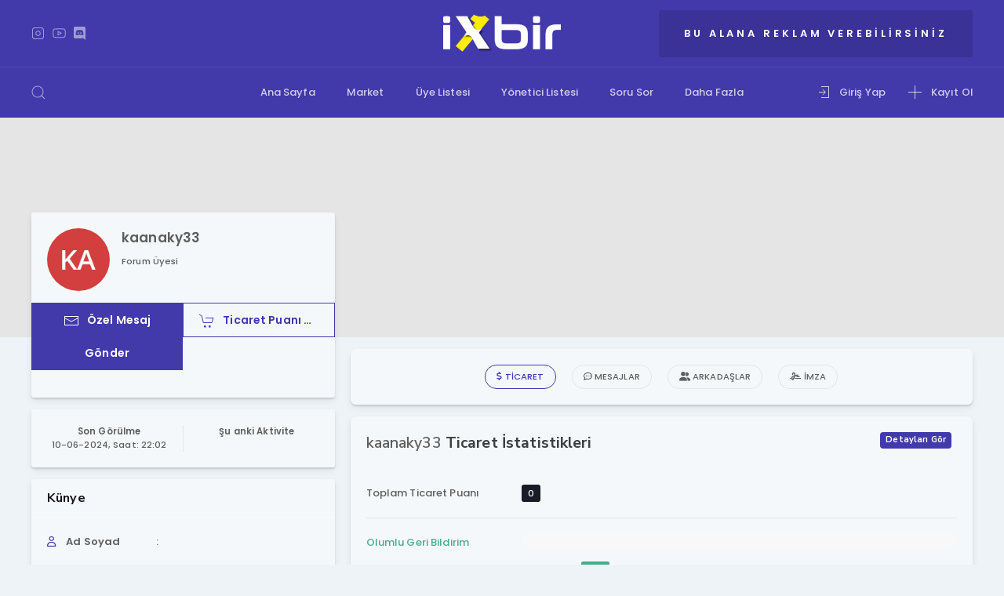

--- FILE ---
content_type: text/html; charset=UTF-8
request_url: https://ixbir.net/uye-kaanaky33.html
body_size: 28680
content:
<!DOCTYPE html PUBLIC "-//W3C//DTD XHTML 1.0 Transitional//EN" "http://www.w3.org/TR/xhtml1/DTD/xhtml1-transitional.dtd"> <html xml:lang="tr" lang="tr" xmlns="http://www.w3.org/1999/xhtml" > <head> <title>kaanaky33 - Profil Bilgileri</title> <meta name="description" content="iXbir: Webmaster, Bilişim, E-Ticaret, CSGO, TeamSpeak3, Mta Script, Discord, Script, Google, Adsense, Hosting, CS 1.6 Eklenti Plugin ve Tartışma Forumu" /> <meta http-equiv="Content-Type" content="text/html; charset=UTF-8" /> <meta http-equiv="Content-Script-Type" content="text/javascript" /> <meta name="content-language" content="tr-TR" /> <meta http-equiv="x-ua-compatible" content="ie=edge" /> <meta name="viewport" content="width=device-width, initial-scale=1, maximum-scale=5, viewport-fit=cover"> <meta name="description" content="iXbir: Webmaster, Bilişim, E-Ticaret, CSGO, TeamSpeak3, Mta Script, Discord, Script, Google, Adsense, Hosting, CS 1.6 Eklenti Plugin ve Tartışma Forumu" /> <meta name="keywords" content="mta script, yazılım dilleri, teamspeak3, e-spor, e-ticaret, hosting, domain, instagram takip, facebook beğeni, webmaster, csgo forum, csgo hile, cs 1.6 hile, ts3 banner, csgo hack, cs 1.6 hack, ts3 script, web script, google adsense, cs 1.6, hilesi" /> <meta name="classification" content="Social, Forum, Humans"> <meta name="google-site-verification" content="ifLMK-oNTN5Wa-0WPfMLty3bmabdAmfaDt0bsZGi-mo" /> <meta name="yandex-verification" content="75137a81aa7250db" /> <meta name="category" content="Forum"> <meta name="web_content_type" content="Forum"> <meta name="url" content="https://ixbir.net"> <base href="https://ixbir.net/" /> <meta name="generator" content="mybb" /> <link rel="alternate" type="application/rss+xml" title="Son Aktiviteler (RSS 2.0)" href="https://ixbir.net/syndication.php" /> <link rel="alternate" type="application/atom+xml" title="Son Aktiviteler (Atom 1.0)" href="https://ixbir.net/syndication.php?type=atom1.0" /> <!-- favicon --> <link rel="apple-touch-icon" sizes="180x180" href="/apple-touch-icon.png"> <link rel="icon" type="image/png" sizes="32x32" href="/favicon-32x32.png"> <link rel="icon" type="image/png" sizes="16x16" href="/favicon-16x16.png"> <link rel="manifest" crossorigin="use-credentials" href="/site.webmanifest"/> <link rel="mask-icon" href="/safari-pinned-tab.svg" color="#5bbad5"> <meta name="msapplication-TileColor" content="#2d89ef"> <meta name="theme-color" content="#ffffff"> <link rel="preconnect" href="https://fonts.gstatic.com"> <link href="https://fonts.googleapis.com/css2?family=Nunito+Sans:wght@400;600;700&family=Poppins:wght@400;500;600;700&display=swap" rel="stylesheet"> <script type="text/javascript" src="https://ixbir.net/jscripts/jquery.js?ver=1821"></script> <script type="text/javascript" src="https://ixbir.net/jscripts/jquery.plugins.min.js?ver=1821"></script> <script type="text/javascript" src="https://ixbir.net/jscripts/general.js?ver=1821"></script> <script type="text/javascript" src="https://ixbir.net/themes/ixbir/uikit/js/uikit.min.js?speed=1"></script> <link href="https://ixbir.net/themes/ixbir/uikit/css/uikit.min.css" rel="stylesheet" /> <script type="text/javascript" src="https://ixbir.net/themes/ixbir/uikit/js/uikit-icons.js"></script> <script type="text/javascript" src="https://ajax.googleapis.com/ajax/libs/jquery/1.11.0/jquery.min.js"></script> <link type="text/css" rel="stylesheet" href="css/plugins.bundle.css" /> <link type='text/css' rel='stylesheet' href='https://ixbir.net/css/csscoder.css' /> <link type='text/css' rel='stylesheet' href='https://ixbir.net/css/cssadmin.css' /> <link type='text/css' rel='stylesheet' href='https://ixbir.net/css/cssplatin.css' /> <link type="text/css" rel="stylesheet" href="fontawesome/css/all.css"> <script async src="https://cdn.jsdelivr.net/npm/sweetalert2@9"></script> <script type="text/javascript">
<!--
	lang.unknown_error = "Sebebi bilinmeyen bir hata oluştu.";

	lang.select2_match = "Bir sonuç mevcut, gezinmek için aşağı ve yukarı ok tuşlarını kullanın.";
	lang.select2_matches = "{1} sonuç mevcut, gezinmek için aşağı ve yukarı ok tuşlarını kullanın.";
	lang.select2_nomatches = "Hiçbir sonuç bulunamadı";
	lang.select2_inputtooshort_single = "Lütfen, bir veya daha fazla karakter giriniz";
	lang.select2_inputtooshort_plural = "En az {1} karakter giriniz";
	lang.select2_inputtoolong_single = "Lütfen, bir karakter silin";
	lang.select2_inputtoolong_plural = "Lütfen, {1} karakter silin";
	lang.select2_selectiontoobig_single = "Yanlızca bir öge seçebilirsiniz";
	lang.select2_selectiontoobig_plural = "Yanlızca, {1} öge seçebilirsiniz";
	lang.select2_loadmore = "Sonuçlar yükleniyor&hellip";
	lang.select2_searching = "Aranıyor&hellip;";

	var templates = {
		modal: '<div class=\"modal\">\
	<div style=\"overflow-y: auto; max-height: 400px;\">\
		<table border=\"0\" cellspacing=\"0\" cellpadding=\"5\" class=\"tborder\">\
			<tr>\
				<td class=\"thead\" colspan=\"2\"><strong>__message__</strong></td>\
			</tr>\
			<tr>\
				<td colspan=\"2\" class=\"trow1\">\
				<div style=\"text-align: center\" class=\"modal_buttons\">__buttons__</div></td>\
			</tr>\
		</table>\
	</div>\
</div>',
		modal_button: '<input type=\"submit\" class=\"button\" value=\"__title__\"/>&nbsp;'
	};

	var cookieDomain = ".ixbir.net";
	var cookiePath = "/";
	var cookiePrefix = "";
	var cookieSecureFlag = "1";
	var deleteevent_confirm = "Bu etkinliği silmek istediğinizden emin misiniz?";
	var removeattach_confirm = "Bu ek dosyayı konudan tamamen silmek istediğinize emin misiniz?";
	var loading_text = 'Lütfen Bekleyiniz.<br />Sayfa Yükleniyor...';
	var saving_changes = 'Değişiklikler Kaydediliyor...';
	var use_xmlhttprequest = "1";
	var my_post_key = "f75dafa6fba6da8bafba5ce7983455a8";
	var rootpath = "https://ixbir.net";
	var imagepath = "https://ixbir.net/themes/ixbir/images";
  	var yes_confirm = "Evet";
	var no_confirm = "Hayır";
	var MyBBEditor = null;
	var spinner_image = "https://ixbir.net/themes/ixbir/images/spinner.gif";
	var spinner = "<img src='" + spinner_image +"' alt='' />";
	var modal_zindex = 9999;
// -->
</script> <style>.newIcon{padding:4px;margin-right:5px;font-size:11px;border-top-right-radius:7px;border-top-left-radius:2px;border-bottom-left-radius:2px}.newIcon2{padding:5px;margin-left:7px;font-size:11px}.newRed{background:#e01023}.newBlue{background:#058dcc}.newYellow{background:#a600e3}.newGreen{background:#159700}.Begen{background:#098200}.fontEk{position:relative;top:4px;font-size:90%;text-shadow:1px 1px 1px #8a8a8a;color:rgb(255,255,255)}.newEk{display:inline-flex;color:#fff;padding-right:5px;border-radius:2px}.ornek{width:900px;margin:auto}.sola-kaydir{float:left;padding:0 10px 10px 0}.vr{border-left:1px solid #e3e3e3;height:35px}.first-post{margin-top:6rem;background:var(--default);color:var(--gray);box-shadow:var(--shadow-default)}.uk-widget-user{text-align:center;padding:2em;border-width:1px;border-style:solid;border-radius:6px;border-color:#ebebf5}.uk-heading-divider::after{content:"";border-bottom:calc(1.2px + .05em) solid #676767;position:absolute;left:0;bottom:0;width:4rem}.uk-heading-divider{position:relative;padding-bottom:calc(5px + .1em);border-bottom:none!important}.fa-stack-2x{font-size:2em}.fa-stack-1x,.fa-stack-2x{position:absolute;left:0;width:100%;text-align:center}.fa-inverse{color:#fff}.fa-stack-1x{line-height:inherit}#special1{font-size:9px;position:relative;line-height:18px}#special1 .fa-certificate{color:#2ecc71}#special2{font-size:9px;position:relative;line-height:18px}#special2 .fa-certificate{background:linear-gradient(90deg,rgba(235,122,68,1) 0%,rgba(242,160,60,1) 50%,rgba(250,201,52,1) 100%);-webkit-background-clip:text;-webkit-text-fill-color:transparent}#special3{font-size:9px;position:relative;line-height:18px}#special3 .fa-certificate{color:#0141a4}#special4{font-size:9px;position:relative;line-height:18px}#special4 .fa-certificate{color:#00897d}#special5{font-size:9px;position:relative;line-height:18px}#special5 .fa-certificate{color:#dd1602}</style> <script type="text/javascript" src="https://ixbir.net/jscripts/report.js?ver=1820"></script> <style> .uk-profiles #uk-breadcrumbs { display: none !important; } .uks-button-minix { min-height: 19px; padding: 0 6px; line-height: 18px; font-size: 11px; } </style> <link rel="canonical" href="https://ixbir.net/uye-kaanaky33.html" />
</head> <body class="uk-profiles"> <header class="uk-light" uk-header> <div class="uk-header-top uk-visible@m"> <div class="uk-container uk-container-large"> <div class="uk-grid-small uk-grid-match uk-child-width-expand uk-flex-middle" uk-grid> <div> <div class="uk-panel" uk-social> <ul class="uk-iconnav"> <li><a href="https://www.instagram.com/ixbirnet/" target="blank" uk-icon="icon: instagram; ratio: .85" title="Instagram"></a></li> <li><a href="https://www.youtube.com/channel/UCnPlleYNCHZl6qalaiXv7mw" target="blank" uk-icon="icon: youtube; ratio: .85" title="YouTube"></a></li> <li><a href="https://discord.gg/ixbir" target="blank" title="Discord Sunucumuz" uk-icon="icon: discord; ratio: .85"></a></li> </ul> </div> </div> <div class="uk-width-auto"> <div class="uk-panel"> <a href="https://ixbir.net/" class="uk-logo"><img src="./css/ixbirnet/ixbirnetLogo.png" alt="iXbir.net Logo" loading="lazy" width="150" height="25"></a> </div> </div> <div> <div class="uk-panel"> <div class="uk-header-ads"> <div class="uk-margin-small uk-text-center" style="margin-bottom:0px;"> <a href="https://ixbir.net/shop">Bu Alana Reklam Verebilirsiniz</a> </div> </div> </div> </div> </div> </div> </div> <div uk-sticky style="z-index: 999;" media="@m" cls-active="uk-navbar-sticky" sel-target=".uk-navbar-container"> <div class="uk-navbar-container"> <div class="uk-container uk-container-large"> <nav uk-navbar> <div class="uk-navbar-left"> <a href="#mobile_menu" uk-toggle class="uk-navbar-toggle uk-hidden@m"><span uk-icon="icon: menu"></span></a> <div class="uk-visible@m"> <a class="uk-navbar-toggle" uk-search-icon href="#"><span hidden>Arama</span></a> <div class="uk-drop" uk-drop="mode: click; pos: right-center; offset: 0"> <form action="https://ixbir.net/search.php" class="uk-search uk-search-navbar uk-width-1-1"> <input class="uk-search-input" name="keywords" type="text" placeholder="iXbir'de arayın..." autofocus> <input type="hidden" name="action" value="do_search" /> <input type="hidden" name="postthread" value="1" /> </form> </div> </div> </div> <div class="uk-navbar-center"> <a href="https://ixbir.net/index" class="uk-hidden@m"><img src="./css/ixbirnet/xbirikon.png" alt="iXbir.net" width="30" height="30"></a> <ul class="uk-navbar-nav uk-visible@m"> <li ><a href="https://ixbir.net/index">Ana Sayfa</a></li> <li ><a href="https://ixbir.net/shop">Market</a></li> <li ><a href="https://ixbir.net/memberlist">Üye Listesi</a></li> <li ><a href="https://ixbir.net/showteam">Yönetici Listesi</a></li> <li ><a href="https://ixbir.net/ticket">Soru Sor</a></li> <li><a href="javascript:void(0)">Daha Fazla</a></li> <div class="uk-navbar-dropdown" uk-drop="mode: click; boundary: !nav; boundary-align: true; pos: bottom-justify; animation: uk-animation-slide-top-small;"> <div class="uk-grid-match uk-child-width-expand" uk-grid> <div class="uk-width-1-3"> <div class="uk-inline-clip"> <img uk-img="data-src:https://ixbir.net/images/find_search.svg" sizes="(min-width: 400px) 400px, 100vw" width="400" height="250" alt="find_search" uk-svg> </div> </div> <div> <ul class="uk-nav uk-navbar-dropdown-nav"> <li class="uk-nav-header">Navigasyon</li> <li><a href="https://ixbir.net/arsiv">Arşiv</a></li> <li><a href="https://ixbir.net/misc.php?action=help">Yardım</a></li> <li><a href="https://ixbir.net/contact">İletişim</a></li> <li><a href="https://ixbir.net/about">Hakkımızda</a></li> <li><a href="https://ixbir.net/basvurular">Tüm Başvurular</a></li> </ul> </div> <div> <ul class="uk-nav uk-navbar-dropdown-nav"> <li class="uk-nav-header">Kategoriler</li> <li><a href="forum-ixbir-alisveris-uzmanlik-alanlari-kategorisi.html">Alışveriş Kategorisi</a></li> <li><a href="forum-ixbir-webmaster-kategorisi.html">Webmaster Kategorisi</a></li> <li><a href="forum-ixbir-bilisim-kategorisi.html">Bilişim Kategorisi</a></li> <li><a href="forum-ixbir-oyunlar-kategorisi.html">Oyunlar Kategorisi</a></li> <li><a href="forum-ixbir-uygulamalar-sosyal-medya-kategorisi.html">Uygulamalar Kategorisi</a></li> </ul> </div> <div> <ul class="uk-nav uk-navbar-dropdown-nav"> <li class="uk-nav-header">Daha Fazla</li> <li><a href="konu-kurallar-ixbir-net--27171.html">Kurallar</a></li> <li><a href="forum-duyurular.html">Duyurular</a></li> <li><a href="usercp.php?action=drafts">Konu Stoklarım</a></li> <li><a href="usercp.php?action=subscriptions">Takip Edilen Konular</a></li> <li><a href="usercp.php?action=forumsubscriptions">Takip Edilen Kategoriler</a></li> </ul> </div> </div> </div> </li> </ul> </div> <div class="uk-navbar-right"> <ul class="uk-navbar-nav"> <li> <a href="https://ixbir.net/member.php?action=login" uk-toggle="target: #login-modal"> <i uk-icon="icon: sign-in" class="uk-margin-small-right"></i> <span class="uk-visible@s">Giriş Yap</span> </a> </li> <li> <a href="https://ixbir.net/member.php?action=register"> <i uk-icon="icon: plus" class="uk-margin-small-right"></i> <span class="uk-visible@s">Kayıt Ol</span> </a> </li> </ul> <div id="login-modal" uk-modal> <div class="uk-modal-dialog uk-modal-body"> <button class="uk-modal-close-default" type="button" uk-close></button> <h2 class="uk-modal-title">Giriş Yap</h2> <form method="post" action="https://ixbir.net/member.php" uk-form class="uk-form-stacked"> <input name="action" type="hidden" value="do_login" /> <input name="url" type="hidden" value="" /> <input name="quick_login" type="hidden" value="1" /> <input name="my_post_key" type="hidden" value="f75dafa6fba6da8bafba5ce7983455a8" /> <div> <div class="uk-form-label">Kullanıcı Adı</div> <div class="uk-form-controls"> <div class="uk-inline uk-width"> <span class="uk-form-icon" uk-icon="icon: user"></span> <input name="quick_username" id="quick_login_username" type="text" value="" class="uk-input initial_focus"> </div> </div> </div> <div class="uk-margin"> <div class="uk-form-label">Şifre</div> <div class="uk-form-controls"> <div class="uk-inline uk-width"> <span class="uk-form-icon" uk-icon="icon: lock"></span> <input name="quick_password" id="quick_login_password" type="password" value="" class="uk-input"> <a href="javascript:void(0)" onclick="togglePassword()" uk-icon="icon: eye" class="uk-text-meta uk-position-center-right uk-margin-small-right" uk-tooltip title="Şifre Göster / Gizle"></a> </div> <a href="https://ixbir.net/member.php?action=lostpw" class="uk-display-block uk-text-meta uk-margin-small-top">Şifremi Unuttum?</a> </div> </div> <div class="uk-margin"> <div class="uk-text-center"> <input name="submit" type="submit" class="uk-button uk-button-primary uk-button-radius-medium" value="Giriş Yap" /> </div> </div> <script>
function togglePassword() {
	var element = document.getElementById('quick_login_password');
	element.type = (element.type == 'password' ? 'text' : 'password');
}
</script> <input name="quick_remember" id="quick_login_remember" type="checkbox" value="yes" class="checkbox" checked="checked" hidden/> </form> </div> </div> <script type="text/javascript">
$("#quick_login input[name='url']").val($(location).attr('href'));
</script> </div> </nav> </div> </div> </div> </header> <section class="uk-section-large uk-section uk-position-relative uk-background-center-center uk-background-cover uk-background-norepeat" style='background-color: var(--lighter)'> <div class="uk-container uk-container-large"> <div class="uk-position-top-right uk-position-small"> <div class="uk-panel"> </div> </div> <div class="uk-position-top-left uk-position-small"> <div class="uk-panel"> <form action="" method="post"> </form> </div> </div> </div> </section> <section class="uk-section-muted uk-section uk-padding-remove-top"> <div class="uk-container uk-container-large"> <div uk-grid class="uk-grid-medium"> <div class="uk-width-1-3@m"> <aside class="uk-profile-sidebar"> <div class="uk-card uk-card-default uk-card-small uk-border-radius-small"> <div class="uk-card-body"> <div uk-grid class="uk-grid-small uk-child-width-expand"> <div class="uk-width-auto uk-position-relative"> <span uk-lightbox="animation: fade"> <a class="uk-inline" href="https://ui-avatars.com/api/?name=kaanaky33&amp;size=100&amp;background=d33f3f&amp;color=fff&amp;length=2&amp;bold=true" data-caption=""> <img data-src="https://ui-avatars.com/api/?name=kaanaky33&amp;size=100&amp;background=d33f3f&amp;color=fff&amp;length=2&amp;bold=true" class="uk-profile-avatar uk-border-circle" alt="" uk-img width="80" height="80" sizes="(min-width: 80px) 80px, 100vw"> </a> </span> </div> <div> <div class="uk-text-lead"><span style="color: var(--gray); font-weight:600;">kaanaky33</span> </div> <p class="uk-margin-small uk-text-meta">Forum Üyesi</p> </div> </div> <div class="uk-profile-options"> <div class="uk-grid-collapse uk-child-width-1-2" uk-grid> <div> <a href="private.php?action=send&amp;uid=100322" class="uk-button uk-button-primary uk-width-1-1"><i uk-icon="icon: mail;" class="uk-margin-small-right"></i>Özel Mesaj Gönder</a> </div> <div> <a href="trade.php?member=Add&uid=100322" target="_blank" class="uk-button uk-button-default uk-width-1-1 uk-text-truncate"><i uk-icon="icon: cart;" class="uk-margin-small-right"></i>Ticaret Puanı Gönder</a> </div> </div> </div> <div class="uk-profile-contactLinks"> </div> </div> </div> <div class="uk-card uk-card-default uk-card-body uk-card-small uk-border-radius-small uk-margin"> <div uk-grid class="uk-grid-small uk-grid-divider uk-grid-match uk-child-width-1-2 uk-text-small uk-text-center"> <div> <b>Son Görülme</b> <span class="uk-text-muted uk-text-truncate">10-06-2024, Saat: 22:02</span> </div> <div> <b>Şu anki Aktivite</b> <span class="uk-text-muted uk-text-truncate"></span> </div> </div> </div> <div class="uk-card uk-card-default uk-card-small uk-border-radius-small uk-margin"> <div class="uk-card-header"> <div class="uk-card-title"> <h4 class="uk-margin-remove">Künye</h4> </div> </div> <div class="uk-card-body uk-profile-information"> <dl> <dt><i class="far fa-user"></i>Ad Soyad</dt> <dd></dd> </dl> <dl> <dt><i class="fas fa-birthday-cake"></i>Doğum Tarihi</dt> <dd>Belirtilmemiş </dd> </dl> <dl> <dt><i class="far fa-calendar"></i>Üyelik Tarihi</dt> <dd>09-06-2024</dd> </dl> <dl> <dt><i class="far fa-comments"></i>Yorum Sayısı</dt> <dd title="(Günlük ortalama 0 | Toplam yorumların %0)">1</dd> </dl> <dl> <dt><i class="far fa-comment"></i>Konu Sayısı</dt> <dd title="(Günlük ortalama 0 | Toplam konuların %0)">0</dd> </dl> <dl> <dt><i class="far fa-star"></i>Referanslar</dt><dd>0</dd> </dl> <dl> <dt><i class="far fa-thumbs-up"></i>Alınan Beğeni</dt><dd>0 </dd> </dl> <dl> <dt><i class="far fa-thumbs-up"></i>Verilen Beğeni</dt><dd>1 </dd> </dl> <dl> <dt><i class="far fa-heart"></i>Forum Puanı</dt><dd><a href="reputation.php?uid=100322"> <strong class="reputation_neutral">0</strong> </a> </dd> </dl> <dl> <dt><i class="far fa-circle uk-margin-small-right"></i> Cinsiyet:</dt><dd>Erkek</dd> </dl> <dl> <dt><i class="far fa-circle uk-margin-small-right"></i> Konum:</dt><dd>Adana</dd> </dl> <dl> <dt><i class="far fa-circle uk-margin-small-right"></i> Meslek:</dt><dd>baba</dd> </dl> </div> </div> <div class="uk-card uk-card-default uk-card-body uk-card-small uk-border-radius-small uk-margin"> <div uk-grid class="uk-grid-small uk-grid-divider uk-grid-match uk-child-width-1-2 uk-text-center uk-text-small"> <div> <a href="search.php?action=finduser&amp;uid=100322"><i uk-icon="icon: commenting; ratio: .8" class="uk-margin-small-right"></i>Attığı Yorumları Bul</a> </div> </div> </div> <div class="uk-card uk-card-default uk-card-small uk-border-radius-small uk-margin"> <div class="uk-card-header"> <div class="uk-card-title"> <h4 class="uk-margin-remove">Hakkında</h4> </div> </div> <div class="uk-card-body"> <p class="uk-text-center">Kullanıcı hakkında bilgi bulunamamaktadır.</p> </div> </div> <div class="uk-card uk-card-default uk-card-small uk-border-radius-small uk-margin"> <div class="uk-card-header"> <div class="uk-card-title"> <h4 class="uk-margin-remove"> Son Ziyaretçiler</h4> </div> </div> <div class="uk-card-body"> <div class="uk-grid-small uk-child-width-1-1" uk-grid> <div class="uk-width-expand uk-text-center">Profilinizi ziyaret eden kimse yok</div></div> </div> </div> </aside> </div> <div class="uk-width-expand@m"> <div class="uk-card uk-card-default uk-card-body uk-card-small uk-border-radius-medium uk-margin-top"> <ul class="uk-subnav uk-subnav-pill uk-flex-center" uk-switcher="connect: #tab-content; animation: uk-animation-slide-top-small, uk-animation-slide-bottom-small" uk-margin> <li><a href="#"><i class="fas fa-dollar-sign"></i> Ticaret</a></li> <li><a href="#"><i class="far fa-comment-dots"></i> Mesajlar</a></li> <li><a href="#"><i class="fas fa-user-friends"></i> Arkadaşlar</a></li> <li><a href="#"><i class="fas fa-signature"></i> İmza</a></li> </ul> </div> <ul class="uk-switcher uk-margin" id="tab-content"> <li> <div class="uk-card uk-card-default uk-card-body uk-card-small uk-border-radius-medium"> <h3 class="uk-card-title"> <span style="color: var(--gray); font-weight:600;">kaanaky33</span> <a>Ticaret İstatistikleri</a> <a style="border-radius: 4px; margin-right:7px;" class="uks-button-minix uk-button-primary uk-button-small uk-float-right" href="trade.php?member=List&uid=100322">Detayları Gör</a> </h3> <div uk-grid class="uk-child-width-expand@s uk-margin-medium-top"> <div class="uk-width-1-4@s">Toplam Ticaret Puanı</div> <div><span style="border-radius:3px;" class="uk-visible@m uk-badge"> 0 </span></div> </div><hr> <div uk-grid class="uk-child-width-expand@s"> <div class="uk-width-1-4@s"><span class="uk-text-green">Olumlu Geri Bildirim</span></div> <!-- <div class="uk-width-auto">%0</div> --> <div> <progress id="js-progressbar" class="uk-progress" value="0" max="100"></progress><span class="uk-text-small uk-text-green">0 Olumlu Oy </span> <span style="border-radius:2px; background: #49ab8c;" class="uk-visible@m uk-label">%0</span></div> </div><hr> <div uk-grid class="uk-child-width-expand@s"> <div class="uk-width-1-4@s"><span class="uk-text-gray">Tarafsız Geri Bildirim</span></div> <!-- <div class="uk-width-auto">%0</div> --> <div> <progress id="js-progressbar" class="uk-progress" value="0" max="100"></progress><span class="uk-text-small uk-text-gray">0 Tarafsız Oy </span> <span style="border-radius:2px; background: #5e5e5e;" class="uk-visible@m uk-label">%0</span></div> </div><hr> <div uk-grid class="uk-child-width-expand@s"> <div class="uk-width-1-4@s"><span class="uk-text-red">Olumsuz Geri Bildirim</span></div> <!-- <div class="uk-width-auto">%0</div> --> <div> <progress id="js-progressbar" class="uk-progress" value="0" max="100"></progress><span class="uk-text-small uk-text-red">0 Olumsuz Oy </span> <span style="border-radius:2px; background: #da2d2d;" class="uk-visible@m uk-label">%0</span></div> </div> </div> </li> <li> <div class="uk-card uk-card-default uk-card-body uk-card-small uk-border-radius-medium"> <h3 class="uk-card-title">Son Yazılan Yorumlar</h3> <div class="uk-grid-margin uk-child-width-1-1" uk-grid> <div> <div class="uk-grid-small uk-child-width-1-1 uk-grid-margin" uk-grid> <div> <div class="uk-grid-small uk-child-width-1-1 uk-grid-margin" uk-grid> <div> <div uk-grid class="uk-grid-small uk-child-width-expand"> <div class="uk-width-auto"> <img class="uk-leadboard-top-avatar uk-border-circle lazy" data-src="https://ui-avatars.com/api/?name=kaanaky33&amp;size=100&amp;background=d33f3f&amp;color=fff&amp;length=2&amp;bold=true" data-srcset="https://ui-avatars.com/api/?name=kaanaky33&amp;size=100&amp;background=d33f3f&amp;color=fff&amp;length=2&amp;bold=true 44w" sizes="(min-width: 44px) 44px, 100vw" width="44" height="44" alt="avatar" loading="lazy" uk-img> </div> <div> <h3 class="uk-h6 uk-margin-remove"><span style="color: var(--gray); font-weight:600;">kaanaky33</span> bir konuya cevap verdi. "<a href="showthread.php?tid=29451">CS 1.6 | DEHŞET BİR AİM HACK (GÜNCEL 2023)</a>"</h3> <p class="uk-text-meta uk-margin-small"><i uk-icon="icon: clock; ratio: .6;"></i> 09-06-2024, Saat: 23:23</p> </div> </div> </div> </div> </div> <div> <div class="uk-tile uk-tile-muted uk-border-radius-small uk-padding-small"> <p class="uk-text-small">güzel gibi hadi bakam</p> </div> </div> </div> </div> </div> </div> </li> <li> <div class="uk-card uk-card-default uk-card-body uk-card-small uk-border-radius-medium"> <h3 class="uk-card-title">Arkadaş Listesi </h3> <div class="uk-grid-small uk-grid-margin uk-grid-match uk-child-width-1-2" uk-grid> <div class="uk-width-1-1 uk-text-center">kaanaky33 herhangi bir arkadaşı yok.</div> </div> </div> </li> <li> </li> </ul> </div> </div> </div> </section> <section class="uk-section-muted uk-section-xsmall uk-section"> <div class="uk-container uk-container-large"> <div class="uk-position-relative uk-visible-toggle uk-margin" tabindex="-1" uk-slider="autoplay: true; sets: true; pause-on-hover: false; autoplay-interval: 4000"> <div class="uk-slider-container uk-padding-xsmall"> <ul class="uk-slider-items uk-child-width-1-1 uk-child-width-1-2@s uk-grid"> <li> <div class="uk-inline-clip"> <canvas width="720" height="100"></canvas> <a href="https://yougamearea.com" target="blank" rel="nofollow noreferrer ugc sponsored"> <img class="uk-border-rounded" data-src="https://i.hizliresim.com/6es545q.gif" data-srcset="https://i.hizliresim.com/6es545q.gif 720w" sizes="(min-width: 720px) 720px, 100vw" width="620" height="90" alt="" loading="lazy" uk-cover uk-img="target: !.uk-slider-items"> </a> </div> </li> </ul> </div> </div> </div> </section> <footer class="uk-footer uk-light" uk-footer> <section class="uk-section"> <div class="uk-container uk-container-large"> <div class="uk-grid-margin uk-child-width-1-2@s uk-child-width-expand@m" uk-grid> <div class="uk-width-1-1 uk-width-2-5@m"> <div class="uk-h4 uk-heading-divider">Hakkımızda</div> <div class="uk-panel"> <p class="uk-text-normal">iXbir.net ekibi olarak hedefimiz sizlere en yeni ve yararlı içerikleri sunmak kaliteli bir şekilde hizmet vermektir. Bu çerçevede kaliteden ödün vermeden, koşulsuz üyelerimizin mutluluğu prensiplerimiz ile sürekli devam etmekteyiz. Mutlu üye portföyümüzü her geçen gün büyütmek için çabalamaktayız. Bu yolda bizimle beraber olduğunuz için hepinize teşekkürlerimizi sunarız. </p><br> <div id="ETBIS"><div id="4657624624128813"><a href="https://etbis.eticaret.gov.tr/sitedogrulama/4657624624128813" target="_blank"><img style='width:50px; height:60px' src="data:image/jpeg;base64, iVBORw0KGgoAAAANSUhEUgAAAIIAAACWCAYAAAASRFBwAAAAAXNSR0IArs4c6QAAAARnQU1BAACxjwv8YQUAAAAJcEhZcwAADsMAAA7DAcdvqGQAAEV3SURBVHhe7Z0JvF7T1f8rVMQUQ1EzpWZaglBTlZYqpYZqzGNpqRJqninaamnNFCWm1jyrqjkiN3dMbgYSMs/zPLL/63ue53eynnP385zn3tzwev/v7/P5ibunc55z1t57rbXX3udrhtAe/Pvf/x7AtGnTwpprrtki//XXX0/yPa699toW5fbee+9ibginn356i3zP1157LSn3ySefhGWXXTZJu+SSS5K0cjjjjDOScqusskoYP358kvbEE0+kbb788stJmsdNN92U5ovf+973irmLMWvWrPDNb34zyT/qqKOKqYsxbNiw8PWvfz3J/93vfldMrYzZs2eH9dZbL6lz5JFHFlND+OlPf5reyxLyaWOCWGarmScIH374YZLvsaSC8OKLLyblPv744zTt4osvTtLK4be//W1SbtVVVw0LFy5M0p555pm0/rPPPpukefzhD39I88XvfOc7xdzF8IJw7LHHFlMXY/r06akgXHnllcXUfGywwQZJnS9EEDbbbLNw/PHHt4o//OEP0wbzBOHCCy8MDz/8cAmvvvrqtK3VVlstKZcnCJtuumlap2/fvkk5evaJJ56YpPGAs9fx3HfffZN2VlhhhXD77bcnaX/84x/TNhsbG5M2Z86cGXr06JHkI7DKF3/zm9+kbQ4aNCip4wVh1113TfPFv/zlL+nIddBBB7XIj5Hnuvrqqyd1YoKw0korJUKXvb9KPOaYY8KKK66Y1DeWCsIvf/nL4iWqR21trRrLFYQYr7jiiqQO2GGHHZK0PEE4+eSTi7lx3HjjjS3q5PFnP/tZsfZiDBkyJM1HiLNoaGhI82+++eYkDUFYZ5110vT2ZkwQNtlkk2JK67Dhhhuq3VJBoEe1Fm+++aYaa5MgXH/99UkdsP322ydp9FjhlFNOaVHn6KOPLubGccMNN7Sok8fjjjuuWHsxxo0bl+bHBKFnz55pPiMLYBRZeeWV0/T2ZkwQNtpoozB//vxianWYO3duWH/99dVueUG46KKLwgEHHFCWI0aMSMrlCcJ+++2XKHSeDzzwQFhmmWWSfKYjtakHyDCotD/96U8t6t96661pvsi9f/bZZ8n1Y4Kw7bbbpvUZkrP5DOfZNlH2Xn311aTOddddl6ajmIKYICxatCi89dZbSZ3LLrsszb/mmmvS61fLQw89NK0v5gnC008/XfIbspT+U7UgdO3aVYWibG5uTsrFBGHq1Knp/MN8lAWCIkHII3N0FvyYbLm11lqrmBsXhN12262YG8KZZ57ZIj9GlEkBHULp/fr1S9Lq6urSNAmCx3/+8580H6FpLS644IK0vnjIIYcUc+OCkDctovSCqgWBnqz0GAcOHJiUiwnCjBkzwo477pgodd27d0/SwNixY8Onn36a1JEgoCBSznPddddN2+SlUsfzlltuSfNFHgZzOvlMN9k2vSlHT83mx7j77ruHwYMHJ21yH0rnBZP21FNPpdeXIHz++edh+PDhST5pyufZkJbH0aNHJ+0AlFHq8qyYz7n2r3/962JuXBBQRnXNGBlNwRciCACzDDJUCgceeGBYbrnlEqoOL0VlRd8mGrbqiNK6PXlYysePkG3T3wf/n82PESHAsqBNpkql77TTTi3uQ4KAsoipl82P/Y4YvW9CgsDoinBxbf87vhKCEMMPfvCDkjYgw18WTDvZcq1hnkOpWmDzq82zzz67mBrCdtttV3I96AXhG9/4Rov8arnzzjsn7QCsI6UzmmbxlRUE+RxQBhEAPGsoRQJKJHPxr371q7TNH/3oR0m5csR0UlnRC8KDDz6YtNkW4k3Udby3EUdS9ppeEORH2HLLLUvuNct99tmnRTvoZsJzzz2XlLv00ksTocziCxEEOV3KsS2CsP/++yfleEAxyI3q+dhjjxVz4/jJT37Soo73LMbarJZrrLFGsZVSxAThtttuS/IQhLXXXjtJi3kWPe68884W7eCEqhYxQfjzn//cok1P9CtQtSDg1FF6jAMGDEjKtWVqKOcAiQ25d911VzE3jth0423+rbbaqkV+tfzWt75VbKUUMUH461//muQhCAgQaTEnlUfspXXp0qWYm4+YIGBuZ9v05JqgakH46KOPQp8+fcqShkBMEHCqMLUw33niLqUuw2w2D3bq1ClpB4tD15k4cWLSJg+YEYVyl19+eZIGWGNQWXHUqFHF3BD69++fpHFvuk+mjmwdzz322CMp17Fjx+TFcE31eCBBwBOqOlq8wpeBi5o0+RvAueeeW/JbodYP4KOPPprUefLJJ9N8FsIqISYIOMF0TzHqPisKwmmnnZYUag1YSFJ9CQJ+BB6i0sUPPvggyZ88eXKLPM/Yqh6+BzR48g8//PBiavXwNv8//vGPYmocesCeLFQJTG2ktWYYz9O5EGiAEClNbuty0H221cXsBLFUEA4++OAWEpTHu+++W42lguA9i/wrCY+NCH4Ox/tH2i9+8Yu0fY0IKEvSxv3cqxGBxSdseICGrfpz5sxJ0t577730OtwzwBSL9V55Hv2IgMKmNg877LAk7ec//3maljci8Gxpc/nll0/b9CMC6xbAd6y//e1vSRptNjU1JW3iKxEkCCinvXr1Su+lGuLgki5jLBWEJWVMEPx0E9MRfv/736f1mY7A+++/n6ZJRygnCGqThyobG3ew6vMAQUwQcHxpxfOII45I0oAEwesIPh5BXtXevXunaXk6ggTB/3avI1QSBOIR9NsRQiE2crWR7SsIMqG8ILB6KDDkk+a1cf/SpID+97//TdMwKYWYNo55SRprFgImkuprmTomCAiXPJw4uwQJwuabb15MKXUxDx06NEnjfpUmHQL9SI4k7k3Ya6+9kjSCYSSwXrEjYAV4H4rcwQiXYhgwwYWY+dlGFgQhaz+3lXroXhAY7mU30/spd9999yXlgA9MUU8bOXJk2ibL1NQ955xzUmXSCwILKaTRs88///ykrB46rCQIKFh33HFHcp0XXnghSQMShM6dO6dtXnXVVek9oWySxpq+2lQnWLBgQdrm888/n6QBFoNIu+eee9LFMf5WfUZO2qRtXQe9BtAmpma2TYJpVHYJWRCEYrvtBi8InsxjWRCYonwt5niccMIJJW1Av2TsA2NijAnCvffem6SVQ8w3wUsSNt544xb5vKjWgpeQbQcT+ouG6VblBSHPHy/FjH+VJkkvJwgs6aqswAKR/OyYelmwUqh8tdOtW7e0nR//+MdpvtihQ4e0bEwQ6LGqHyNtUs6vX+StNTCf+zaqIYKg9jVFYYnEylZLvQMP/45itBGnvCAw/Gq1LUZpr5iESvvnP/+ZpJUTBLRbyuG1lCBhamrlTbawB1YDebxQhWsRt+CvqfoivVfXjAkCipfqx6gldFb8ql195Pf6NqohHlDd8zbbbJO0g6USK1st0bmyQGGOlRVNgS0vCN///vfTHxmjnDZew5fVAKTcxMjQ2lowTxJzkG0rFhAbU8K8fV4tvdXgg1f1272y2BaeddZZSTsAxTRWprUkoisLOkOsrGOpIPADGb7hd7/73ViFlMyzlONfNG6IA4Q0FkswnUhTHKInvoNXXnklvZaIxg1wOClNkVDefPRkaqHc22+/nY4yPjCFuZt87s3Xq4b0FoZO4M1HphbaxKLRb4/RP0N8B9l833EQimx+HmVFoUSjNJOGMirgK+A+caBl62ZYKgho8/zZGnov4EknnZSkMUfPmzcvScNlmq1TjhrGvdta2ng5QRB5KDLLYhFKbWE5QRDRFSqBUHuVxSRub+Bhpe1ynsWtt946yScWtBKsA5UKwiOPPJLeeLX0y6aYQEqX0uL3C+RR5uMbb7yRpnk/QmxqEL3N35Yo5hjRSSoJQswV7oGpp7LoFe0NbzrHwChEvg/TiyEVBMW6oxn7ePosGe5pGDJnkobzRvV5AaTx8pirSNMCTjWUILBwomuiUNEObmetX/AClK/IZxRIzErK+n0NCtneYost0rTYEjsCrXwRIdZ0U60gMBISxMJ9EHOhtgjZI83z8ccfL9YKyUJaNj+PeCZpm+mZTkgai1cCbmzuE0U2W9fTnltBEAxJBXznleCH3EmTJiVp+K2Vxk0J3rSqlhIED240Ww7fgiDXraePR9A8jStaUAiYp3dSxeBd4WJs0Qk9R/ncmyAPqKdXFhnes/l51CiDC1pp3pO7yy67lJSvwIIg4PKFPjAyBkYBlUUAUOpYQFIaHjvScMHyNxehFytfxGNHXpYxQWD5NlufvYuChkdPH6GkEYPhkXuD/M5smwic8kVMW4GRL1uHZXGV1bI8L4UYCPIRLuXH7tM7qSSw+BTUvlZb8TEw/Ctd/Ne//pW0jSOOTTWk4QnVNSu1mWFBEKZMmRIgP6IS+LEqy/zDHIrzRWm8INK4aTlI2IyifJHdUcr3jAkC95Stj+9dqFYQeBjcG0Trz7bZo0ePNF8k7kA6gv/tIrqMysptzlSCH4V8dC7lx8zpmCDwXNU+O89IwyrAVFW6yB4H2saNz+onaVhHuqZGZZRa1SkTyl+qLLYGMl2Yh4TYMI4/[base64]/JbKIsxMvcIWBVKl3eNF6W0WOQPmrHy8xgTBL/CJ7IVrBLyzMeYILQXmLZi0Vk4vLLwTi5c2aAKL2BF+kgqgTWcbDmmG6kCqfloaFFQxCkh+JVCLRDRE5RG6HgWRCErP49yKHnQU7Ll8jbB5kXy+mXwpQG/U0vUOQ4efvVRgSl+P2VbSGfNwndWEaVRnTkVhOzmS6i5lfkJhQyyJq98KWxop0pjzlNZEa1f+XmUixmBUH2Fc7EQhJZMOTR4f40sv/3tb6c/[base64]/iB9l9nL2WAlN4mPwNWDtRvgJT9txzzzRNZBjWljfsfKUTaEodYivpCMALAr9J9yf655nNg4yM/tpZ4jbP1inTZqkgIPUqpHV+XoDSvK3clh1EapNgE6Xhuq0G3nXbGtbX1yf1fUCs6M8/8OAFk49TJgaFqsXCylhrkCBgmgmKtmZNRGjL0rgngTGVgAs8Vi/CUkHAbYwiBRVoyv8XCyd2LWlQDiWGVtWRF49hB3uYNH86CX5w6uJbkB8B5Uptag+DD15VODpDO6OHrpUlbatNeoLStYuYIVBp2qnEfdIm1/HBq/fff39SDg1c9+Gp4FXmW6VJ4FCiJQjEYiif7f/ZNrHCdE96nlgcSpOfwJPFM+XHQvt4h2pf0zr3ozrieeed54/4Ka8ssrJWLFSRaKcCjgvSfE9rjWKnYdz3XsX254F1AU0ZsXAtDx2v50mARha0mS0HZTX4qCcePEAQ9FI9NS0ydSjNexa1UshoJNBhVFbMU75ji2PllqFbHKZVTC+Bdi7n0a/[base64]/BiZevx1IXsqsuXwE7mFsIIgGJTQgt6zmBcCxkvPIuZZ3DLnfAR6h6DwNyiXqD8ul7A2gC6gNL/[base64]/dgxA4wO/[base64]/h/y/6T5Hoepqfqi5mjAFDN1+vQw3f6dbr0bznMuXP5/[base64]/ivIxFXmenpzwqnydCc10oHxGYOWL3bt3LwhCcoUq4AVB5mFNTU2a5pehpeX6QFOBuqoDdcjE0gY99F1TNG+xh36BWUPn2HB/wWqdw8WdO4crjNd0XjX83vhHS//LqquEvxnvNN5rU9H9q6wcHjI+ZlPRP1deKTy90orhBavzZpcuYaA9/AXFldO2IBYd5Ykg6BkRpax0+SY8GF18XeiDbGPL+sa2CwJzGiYicXtFf3U6ejAMy5ZGR/D+b4gSI7MMcyk27LU3/mu97hzTI47knoynd+gQzlp++XDu8l8PF5gZdYnxiq8vF64x3mC/5Y/LLRv+Yvyb8U4zS+9dtkN4wPiI1Xu8wzLhSeOzy3wtPGdtwfd32jHMbeMIwYgQi9gSEQQduMlSvJ53bK2BXq96Wr/wvgl0CNV3bLsg4IxgUcavLqJFAy8IfsOq6Fc0l7YgzLW5/Q8nHB8OsmshBCdbTz7d+Ct7uL8xdl+xU7jQbPjLjFd1WiFcZ7zJ5uSbV+gYbjXebry7Y8fw947Lh38YHzXhecKE5ynjc8YXTYBeNeF5ydqu+3FL72Q1YB1Fm2BjREgY3nl2rEjqecdWH4lUVj2cWJTzx/oyGqu+Y+sEQevjniiVMVTaBOu5NAVhtil2F+y/f9jPrnO0vejj7FpLSxBet9Hi33adSW+9Vbx661DtHgQ6nuDXcWKUBzQPqbJY/LtkE6x0AA/CszObJ5PFHtURy22C5ceS5s9wXFqCwFLvZWZedbVrHGJD+M/s36OMxxhPMJ5iPMN4tvFc4++MlxqvNF5nvNH4J+MtxtuNdxv/bnzI+IjxX8YSQTAiCANz9obEQI9l57WeiYgzj+eFQq2op9gx/Z5slNG70UltjNDZd0SEtSydFoLgN8ES1FANcHaojsiat8w+vwkW3zzAibS0dYQ+1jOP22qrcPauu4Rzu+4azjeF6SLjZcYrjdcYrzfeZPk3m4Dearxtl53DncZ7bZR7YOcu4SHjo8YnTCF8sstO4VnjizvtFF6xMs+vt254xuZgLwj/sd9Tm7MfMgaUbD0jT3+yi85EzBOEamMWoXaatxAE/9KwBqoBPgDV8ZRPwLuDFYaOXb20BWG+CaLODsF11Z4EY995JzxtitaLJgwShDfs9/TadJOwKOJTqARc3npGnmzEEXhOpPHyBYQiW8fvAhNYj8mWgy0EQfHvfukZTxxp+AsENoWqLL0a8BLx/nn6TbDUVzoePdK8R2xp6ghLE4sWfRZe3Xyz8Lz9hhJBWH+9sKiVpiQKm39+IjEMPC+8nozWpOF21juQ0o1irn0NuJSzYJr37ULM0FaFs+MCFfz6uOafctBKoN/pFDvfGa8Zu5+/asD7+fJGG5UIAlNDb9P+P3deyiWBP6Ve4W24qv3zg1gLS4KKgoA/H1PEOyO8+ch6gNy8WfpNsKyfK13H8SAk2pTJ4RfevKkWn33+ecIvA/PMTK4ze/wp+y0v2vQgQXjd/u57ROuPB0af0ovGF6DnpQ3ArMoS5UxaTJ9gZKAzqZ5IW1kwCmTLGcsLApo//ntOKhG8ILAI4xdlPP0mWMLQlS6TkgBOboD2cZNqEaccTGJDL1M0b7Nh8ewTTwhHmkAduttu4bCuXUO3vfYKx++zdzjRRptTjKcbz9h7r3CW8RzLO894wV57hov23DNcarxyzz3CNcbr99gj3GS82XiL8TbjnXt8L9xrvN+myIe+t3t4xPi48cnddw/[base64]/fasVRYBSiPUF6BR6TugDgJ5d6bSYcoy9Q4UTZlgQBLxVWRLyxF5GT6/[base64]/UHNqQvZ/kb2MvfyLip8X+aILDWYE8wvL7hhmHSu+8W775tIDqZ5xELkfeCEDtmwIMt/3q2lQShk/3eFlZD8lcGed8XiG3REvxag2e1DqULTBEj75v2gtezF7uBcWPjpsbN7QVvadzGXvD2xh2NO9uL7mrt7GHcx/gDe9EHGH9iL/pQ4xH2snExH2s8yV70acYz7WWfbTzPXvTv7EVfarzSXvS1xhvtZf/JXvQtxtuMd1mvv8+G/weNPey+8CwyPTxr7daddlqYM2bJzV/iCPnNPr5D8ILgHUox+G86xQSBgFnyonsftWlScxKQIKCRagMlwzhpUIJAoKrq47oE5QSBdQnKaQMJzAoCkcyrWdqq9jLWspe5jr3IdY0bGDcybmoPf3PjlvZStzHuYNzRXuzO9sN2M+5p3Mde7n7GA+zl/sR4qL3cI6y9o43H2Ys9yXiavdwzjefYy+1umv9FxstM4bvKeL0Nmzct2yHcbLzVeIdNTfeYHnK/8XFTrl4zBbLvtdeGacWo6yUF4fsKFm6NILAng+dJ8I8shJggMPXqHWlzTlQQDEmm91rpZfnj7/12cwkCL19pCukuJwgxZgWBaaOnjRy19iNqTdkR6xzri2wwNhbZVGRfY78im439ixxgHGgcZPzI+LFxsHFITe/wSe/e4VPjUOMw43DjCOPIIkdDm9bG2T3NbONScyV4135rBEHvCH1MLn0vCAp/8x9yF6OCwIIH9HH2SBlpfBOAUHHoN4ZIEPBjq37sLGYkXfnMS6ovflU9i+0JTHXMbJ5HawSB/Rk8VwRCfggvCLTLe8MJpXegg8yigoCXDGp9APD/pBFEgoYJO9gQSSNQgmCNJOUg/w+8ICBQyo9tmvk/QSg8QwWatkYQ9I6g4AVB7402VY7vXpAXFYTkrzIgspgiWeaFl8VC1bihbDv/3wpCxiuq+ER6dxZeEHxUeAz4ZfzzhV64JAiQdkEqCNo06alTzVHeVNGTaSRWDxLEGgte5Sapd5pp2mqnvQWhvmfPcP5hh4VrTQCvN95gJELpZruPvxj/arzdeJfxHuP9xx8XHrRRq4fxUeMTxieNzxx3bHje+JLxVXv4/z72mPCG8S0z39419jT2MvY21h7TLdQbm4z9jP27dQsDjR8ZBxuHGD81DoOHHx5G2v0syHQknVBDyL6eI7uUgBcEv7E2Rr4mr2crEt2kfIJXeQcQ30UxvVRZ9FQ8AotLsfxqGQtexW2qfPSG9hSE8abM7dd51dDF2t7XuL/xx8ZDjASnHG0kZvFE46nGXxl/Y+xuvMh4mfFq4++NfzD+2fhX453Ge40PGh82Pm580viM8QUjnkXWGv5rfMv4rvEDY29jH2N9kf2M0x5v+XXb2DGAvCiAIGiH9ZLSbypmeiimlxcE+b5RNmL51RLPVRYsuyofJUlL2u2Fd19+KexlcyMu5i/Cs6hFpzeN7xjfM1P0AzNDextrjfXLfC3U2b0MNAts1octP2cEYoLAWgNAENriYo4RHQIQneR2bRcEQZsliYkvZiS7kXBy+KBKtFSV1dnB+AaUFtt5w+qZ33wJCaPSJljWGaTxtifef+mlcPQmm4bv2z2w1vBze7nH2Yv/[base64]/10eO3uu8MbprS+aXzb+K7xPWNPY6977wm9jX3uuSfUGeuNjca+xmbjAOMg40f33B0GGz8xfmrtDTMON440jrrrrjDa2pryxhthXpUBN0QQaQOwn0rZy6DnJLKWoGdLiBtpHMSlEcG/DwkXI4PS/IjArqlieqmO4DV8oZyOoA2r77zzTpoW224e2xbvyQ9obx3hqwaeW+xkVh+hJPrvYsc+S5hH/7V4p3eUCgI6QBblrAbNX/6zuLENlnnbuWBbIpTaG8NNV5loSmweFi1cGCbU1oVZRWdMe4B4Q+bqLGInpvjVR+1Ybw291YDFVkwvFQSUCm2MVExiOT8CW+gpx1kE2mAZ29pNoKTqIGgqK3LKis4b+DIwa9q0cOdBByXm4+WmOL5z8+KFtyxmjBwZXujaNVmBfGq11cJQE/L2AM8IjyHPU9+YBrEPjLBcrXcU2wTrqTOSym2CRfEsppcKgqf28+NKjuWL5Q5qEvwhDcxH/9Pw4rXXhNPt3i41awAfAhFKo8uEzr19ysmJL+EJMwkJVXt+lVXCnHbwgfhvaflvU/m1nRjZd1oJClIptwlWC1WpsmhIM0VdhCVMbZb0aw0iAaksgUIUkCz4kaqPxquyAnXwtX9ZuPvwnyVWQ2I+rrhCYjU0lOnpz2y/XfiH5SfmowkDwavjizEWSwKeEWsCPCM0fT0jH1amZ0g5pbG9QGVF/w5wLVMntgmWPanaWGvKer4goNFrsyRRtdlyeKe0AVOrjx7+WF+GP8r5L8Hy7UMtYH0ZeO6yy5LYRQJTLu+wTLjc/n9kZL4G/7X5+T7LZ0T4p/37nE0l7aErEKKGMPCM8AnoeeqoIeZyorvIJ75Rz57zD1RW9Gc9oXtRJ7YJlimfEYM66ZdgDWnjosLKPGJn+Hn6D1rGIOWG4AiBOTEWbftFYfrEieGWffZJAlgvtt72n6vLHzw+dciQ8IzpUfgR/tVphTDYzMX2AMqiAnjLTcX0XODjP2JkY1G1aGE1aNOkTk6FHPSkDZMi4ewqy2IR5fAcKg3FI1vHUytsLKCgg5BGIKvOV/yywPLsxzbEj25uqexmsWD27DD63XfDtJwNPq0BepSeN/sW9DxFFpJw9pGP1p/N94x9CVZHEALCCkhjy7wLHioIQrFMMrQXM6L0B2jLfUmMgeCPwquWzHlfptXwPwH+I6nlPIsKKMn7eo2HdygJsbMyjaWCEFvL9tRqGNC+O6+I4BXL1skjQayc3kqYHNFQrMd7EmdHHied+c02WbCCyVoHZZmCVB+HWBb0KvLYbq5DuNCJVEc9CEeX7in2dRoP/P6Uo2OweQcQrMv9wJgehACQx/qLnkcsihloBOZ5VAvFf+Sd5mosFQQeGkqLpz8UkqmDRQ3IcXLkM8crDUHJ1o+RKURRzJ5s6eYlefoj4mJHzAk+gIYXovo654HpR/fJOY3k8Rt0iip+E9XRxz4QPJxkpOEvUX207SzwDFKOE+4V8MFv1T3xRVzqYhIqooi4DeWjf1Ge6+k6Ikv56F/kvxsJm+c30gmz9TT086/SOOiMdhBsdjkVr18qCDH4PQie8lnjG1CazlDKQ7nDrjn7OAs5VdCgK40I1JVpxUPNwh/0HXOF54GT4FSfldNqwHlHqiNiZemoPb+SiCYP8P/78mKl9RhCzmJ1YkRYBZ26ZiwIgtsMmVIX9p5FzBhtXkUAKOe/[base64]/H3yO8nzvz1GXijXVD1RVpqnBAE/DvdSLFsQBEOLCpyEArwgMLcL7M4lzR/BmwdtiyeopVrE/O0+/A2TKZvvGZvPFcDJGn7sbAaUK/LpxQJDqtqUIPhj+j3lwPE6gmIHPLxzKPYRstjhZTHysY8YYgd0EWqQRVUuZi8IaOXavKpvG2KiKC1G/9VWOZT8Wcw8VJXVUMzLURpau64v4oZVvnwfvDQEBKXJa+EoRyor4tlUHfVeD5ZqaQdTC6WKOmwYVZsSBH9+FBo6dejF6vXsRiYN0mb2Pjh8XPVRHLP51X4zg/iO2GhMzAL57EPVfcSeh7F1gtAWIjxCTBC81OuzPbHvL+XRL9Yw/MXKZFlOEAS08Vi9mCDkmZfVvtS2kCmukiDQcYTYCGvMFwQ8UbH8auk3ZMQEgXOCVFY2v7dEqqU/cyHvS7BiniCgyccULgkCppzS/LcVYtA3mZcGUfhigiA/AlOEUGZFM18Q8PrFNsGyX0/plehPQ4kJAh+VUFmCLnCYxOY29kmgfFEOpVXpmIqk4RVFX6A+7StfX4KNCYcXBJRj6kKUQJAnCExlunfOl1L9GBEUyhF7oDaZblS/EjPu4JS4/MknSkyWCp8G0DWlQC+RIPi5XWBlS/ly1LQGOkwLr6QEwaNS7L7/EiwPRuk8BMAL9eVFKWG8vGweL0S+Ce9eZ88gKBemx3SZRRnXbUop31hLSsOxVS0UZOIZe0co9Nly3m3tdzo5lhcEfAI8CJ3FB/AiajMlWjD5njqLuRxQ5qiLSzkmCPRotZ8lSiGrlFwHV7jS5Wkj3a/VixqReGhKQ3mirkLHqctvUz6+EcBvJyKIsgy/yidYVL9ZxHehexKdwyb9NjTOHywu8tGPsu3EyEdYfVsiC0zZsn6qxZTlOpj4yicyiTSWn91oV14QOnTokDxYv2DB8IOtD0kn3zPPY+frx6C8GLF3eRhcx2+slUDxI8nL/o6YIDBMU5ehHeuHevxe5UsQgK7jv2el3+uJWaayoj9s1H8kXPn4EWJtxah2PPWOPP3vIJSA6/Cv8lGkSWPK12muxvKCIHpt3CN2NE6e5ryk0HUI/c6inIavWAcvCIwogIfhy4ocf5+Ft/ljZCk5C+Zr5ed9LX5pUJHmRJkpzfsRtJBlLAiCNkV66mQNhrEY+BHZOtjCpDPMajHHA2WPfP8tR1b6SIMczZsFh0eTh68fhYzrECIvsE5PPp6/7P1A7av0gqDvL+FmReHK1pGrG38Acy7t552EjplMOQ4h07K69yzmCQI2fvY+5A8h5J/Q9mx+HhnFuAb/Ko3dbKRBlG7SLrjggoIgFO+rBGidZKGBVwt0AOrAmDKpbzqhAWtI934EaeMe3ukSWxeQF5A2K8F7AWMf4oqh3JEAeZTw+Z1j6BVZ+IWsmAdU1hE9t9KiUzno+904/QTvRyh7OruH3MEoFtXCfwk2tlIYMx/9UixKURZqk4WX2IghgeU+mfvKwR9M7aN4KgG9Q3WqJdaNOgEf8Va61zsE/7m/2FYAmXo8z0pL8OUgM9xHMaPUksZ6jEznFoLA8KWNqvjJ0ahjH6IG7LhRWZEpgTr0Pr7cSprfi9cWQaCn0CajhRaAPPIEgQUk7oN/aQfyMEgjbgFzrhxw0qBjUKeMRy4lvZdyCBwubNrH3axrEr1FGruT9DtwpSufyCPyPRVTiAKI1UQaQ7mg31GOOqOCf5W2dnEHtG/TWCoI/lCnvDV3b06JUsL4oUrzih3BGaShrQp+eIwtvOQBgaOu9yx6ICDke6eKX9GsNkzO32eMPhZDYWX+aysSWF5uDDE/QYy0I2jUbgeWCgILEMWMREtm0cRTZ+4AvGI8XE99CJt4AXzrpPk4R8KkSKNX4L2jTe+IwdwiLRaXQG+nd5LPkC3QU2kTWxkziXwf4KJFKXq/oGvSU/[base64]/bJoGpAoKWze/evXsxdzH8imZMEPwXcxQ8RIxk7Oxr0VsNMaSCoE2RsSAP5jRsaagTxD14qaovMnIogBNdQ+k6fJtAUQ1lKJBqX2sNvDzVIcQMoLgxXVGONQ/ly++PoBBJTL73wTOkk+a/WOs/OCbiL1F+jDHzz4Olc/0OkbV/1ZeuQkQRNjz5/qutCmYhclr1Y19t9Ydl4bsgDZ0Hr6HSRXam0Q7WSbYdlFvFTaSCYGjRiFjOoSQwx8bq4RIGuJ2VpofpPV3cpOAjlkUfbCl4123eCxL8kNsWsljTWrB4lW3Hm+PeocScnwWbf3zd1lJ6D5ZfLF++i1QQ8FyVI/FwlcDiU7YO7mdMI5wguJ11Ya3AMYowp1EW85Jy0CtKoiwRDzyLuhY7plRfjJmR3rNI71H9GL2/[base64]/Y5AbaTZ+HjEfL2X8QOrfTMMzVjkP7FJ3ckCNWCEUgrhbjcK8F/JDwWNxFDKghsimwPyn6nx2Li8eM9ce1STsEkgGE+W84T+zx7HT+MylGDT0B1/CooIwF1GIYpB7XWgOMLJY98/zmhvAUmlFbqSJEFzMOkMerpAArMOtIgi0bcG9aFPItEQCk/RnouYGSJncWMR5JyTM9ah/FnMePpJV9b+Dwo/+abbyb5Nr3mK4utIdu9KkERSjhVqp1ntdbg6W1+CUK55XICMLL1JQgMzZ06Fc4R8qZeniCIPvIH547SdTiY/8Q/q6hZ+IivGBFeUE4QFBCLJaKpxQuC6GNKBEZttxekfQUh73wEnDqUY76rFsQxZq8Tc9SgjcdWJ/3xgKIXBOklvHyhWkHwZ0x6DV9L8CiySoudmuYPOI3RP0/[base64]/9RqPSsIFYs4dkRcaAz7/WPksY+51D78jSyfjefgprOxhWigygjaClqOkGoVD9fWAmf9xKFEOvUH5Mh+9Z9ETzyV1fCwDiidptCe9gsgfVj89ma+JV6Csj46KvTRC2ylXjlouR7+ILX0zJWSvj2JGXQWnZvNF7oc4gOw1Y/cZI7pMtq4n3kyVlfnIb1A+6xvcByMpHa+YXl4QWB/3Gy2zlLTFBIEXyVBNORcXlysIKC/UYXVSYCgljeFYAR/[base64]/nTReLjqO7qUSUZqp4zfBxoBvQCMOFg11IMM1aX7Dqohyp2gjlEql5wm5BAF/herIjMV8LBvOTkGhvQThtNNOS9KAzEcfTeQdPTF6L6CGz9YcKCWwvyHbNqOWvHwsXildIxfzpy9fiV5ZrARcuxIEVhcFzpsgjSiuGPTS/FnMnA2h68dYKcoMRfELFQS/zi8lzK9o5oWAycXMUKb5L8/NGgOre9m20VOYpgBmlNL1Tea8KcxTvz0PKLQSBB9Ao/2ajJAx4Jom3+8uj41ynrGAWA/5JoxfjiAwzPH/[base64]/Y4KAVu/bzdbRfWD7ahNsBxc4kicIsTZZCaQd5l1t8mBbPGnQ+ziU5q+pNKg0PHpcBx+DQu68IMSep78nOg7tEbirfH84pq5Hm8pHac7eB/euNCLFVVbQfeCoK6ssMje2Fj4ELE9hin16JhZEEgM9NlsX5glCDIw4qi+rIS9wN48KNMUsU+/0K5p50Ffz8r7X4J1tecfxMOJVgtZMjKWCgFQyXLWGKGOqHxMEopVUVnOWJ0qLby9LxR4wD7JaR9ClDw3PEwSsDtphGBVQvGgHEjNJPkOm0mL0fgb8FaR5/UWfMUL5REkkn/na/xaID0UjAT1W6UyB1PGfQ9LuKgSLcHnyUTpVh/8nTSOc7kWkvspmiSt6qS1Dx6KJEI5Y2WoZOw6OrXnKRzuuBJlI5ZRF9V6/KykGXpCuqVVSr9gRrJLFCy+8kOaL+C40VPvtfrHeq9NN/CbYmLLI2kqlcPYq+IwxQSyz1fSRQULeV97yGBMuH8Wss57KQaHrLAlnwTAuN2u3bt2KqXH4M6llMdGjlRYLyvGnroteg/fnOsX2fcY2wXqLSRtrCYSptMGlCj5vTLCTcXPjhktCU142NCWyhGY+RstWy1ibZgKl+TYMt8j39G1l80aNGlUx33PbbbdNyz3++ONJmo0CaZqZnC3q2JCd5ntaD07yd9555zRNbXr6Ov369UvSfJvdu3dP0mpqakrKtoGrGAuwBg82Xvh//P+SlxqvlSAUJpwvGnX1rIoU//g/fJmQIDxd/PsLw0xTunp2XDHUf3fnikvMXwyqC6b934wvTRA+M+15xD33hnHPPlf1a8iW+7wVL7Dasq1ps73AN6LG9+wZZhcdXNWCb0xNqqkJkxoaw6KFix1HbUEqCPPtZoZcfXUYduNNYdgNN6b85IqrwowBA8PMYcPDkCuvCcN/f0MYBm+gHORvK3fZFWHyB73C3MmTw9Drrg9DzuseBp56Whh06ulh6KWXh/EvvhwW+9JMax83Pgy79W9h+P0PhAXF+Dkwf/r0MPLBh8Lgc84Ng844Iwy98uow4fU3zP4u/NDJpq0POuPMMMq08taA1zv84YfDxxddEqba7xEWff5ZGHb7HeHjCy8OI/715JciCP2PPSH0/FqHMLzHYn9HNZgxoH/ovda6oc/2O4Z59tyWBKkgLDC7t6bD8qFh9bVD7aprhNpVVjeuFj4wE2P8M8+Fie++l9xsn5VWCbUrdw6Na6wdmox1VqZ2pc5JueG3/jVM7dcv1HRcOTSts15o2qlLaNxx51C7+lqhbsVVwsCTTw0Lizulp9c3hT4rrBxqt9wuzJlZOKxzpukLTXvvG2qXXSHUrbl2qF9/o/ChXbNu9z3N/i5MH0POvyD0smtNjOwVqASEsPGgQ6y9r4Uxz71QSDQMN2Hs87XlQs16G4apdfFvPrYXZo8dG0bceVcYaQLnMfjEk0P9ch3DqEcXnxhXDWYNHBCa7L77dtk1zM858DQPqSAsfO21UN/JXtYRR4cZTX3DzPqGhNP79Anzp0wNC0zipn7wYZhe0ydMeevt0PzdLqFho2+FMf962srUhqk9P0h6+RTrsfWrfyM0H3hQmDd/flg4f0HygPt3/V6o/XqnMOafhYcwo29zaLAf0dh1jzB3duEIm0GnnW4PZIUw+FdnJ6PQ7FGjw6TX/xPGGwF9tf9+B4QmE4yFC1u3dQxBaD76mEQgx71c+OTx5Pd7hvq11zOuHya9tXgHVmVkR4z8EUQlRj78SNJhBp1betbExyedEuqW7xRGPfZ4MaU6zBo0KDRusHFo2rlr+wpCnb2oj04/s5hVHrhJ++2ye6jdYJMwvbg1S5j8/vuhbjUThJ+U+to/veDCUGu9e9hfC27UGf0QhI0SQZg3b25YaEN/Y9fdQ4ONMjMGxvftzRoyJHxoo9Goexe7s+eZkE6waWes9aYpNl+Wey2JEJkg1JogTHj7HZtfZ4WmXXYL9R1XCiPvXXz2I7DnkYxOE154MWl3ogki87HyJn7YO4z7zxth1ujR1m7hivx3snWgca+/HmaOGBEWzJodxlmHmVhTGz6zOugBH194SWhcebUw4IRTwwTLm1b8nR+fdGqJIMydMjmMe/OtMLG2Nm0fLLL/n/zOe2HsY0+E6Q0NYdbgIaHJOmMiCMVPHE229LFvvBlmT5yY1ORrtWP//XqYO2lSWLhgfhj91JNhuj3Hxa0WUCoIy68YBp1yelLIMwtGh3477xbqTBD8fAsmm9JTEIRD7cYLPXGqKTN9d9gpKT+j6JkrCEJxRJgz267zeWg++KehccVVw0ennRnmjC5sHfMY++KLoe/hR4WFxUOwJrzyaqjfarvQe7U1Q80664beNk0N+vXZYaEJVhb8DgSh3gRp3Ntvh09siqlfYaUwxF5OFiMe6hF6rbRqqDGhhExhTFkzPypEbw846zeFnm3XEuZNmxrqdvhu6GVlJ9fWJb+vdyeb+nbfI3kG/U77ZehjHW3gltuGpvU3Du9b/WYTAJAVhEkmJB9a2Tq75sLiSu/c8RNC/yN/Eers/ntb3od2XwOP+Hnov8U2iUDPLz6Tfgf+xO5tuTC6OOqNeeQRu1aH8Mkfbw6DjjkuvGfXHf7AP5I8j1QQFpggNNhc3mwvrL+9RHp0szXa1/6dPby015cKQunGFASh4ZsbhH5bbx+aD/hx6Pf9/UPj+puExq22TRQ9wY8Ic2cVpHmi9YL6DTcNDSaQTdvsYC/p4jCt6H5FUD5zO4mZOmptSO9n08Q06wVzTPI/tZfb52vLhpG3LV68ESQITdzbMceHfutuGJpMiOZOannE3uTeNWHEHXeG2Z98Euba9DT8ut+HOpvDB9pcDqbZi274xjdD0w5dbEQqHAoy0V5evQnigB/8KLnWNJsuG9dYy37/D8ICG+3oDB+f/dvQ2HmNMKDbcaZ3PRumWDvgY9OdvCBMMX2ssbN1ph/[base64]/KTHMfzOGPJJaLQ2++//IzNPS30TPMzmXxxrArCBCYMJweZb2gNaJwy9MbsUXuiBYPbYcaYX9Qoj77sv6cV9bQheOGdOUqL/wYeFuk6rhnHPF47XHXrNtTb1LRtG/PmW5O+pNn00mMLbd9/9woIFhXsZ/fgToXaZr4ePL18cSQQ+PrlUR0AQGlYzIfrRQcm1Ztq0wrNq2mzLMNOEU2DKYiotjAiFqWvgYYfbqGH3VRSECfZ8UOz7fmuLMLWx8JUcsPhXFlAiCHUdbWowqV+Ekjd3ntHmbuPnLogCVDU1HHxo8oK44CwbUQbY37U2ZGFmgpKpwQmCMM2sj8G/OSf0NfOobp31wxS8kEXQ5oCf/iw006u33SGZHmCDCVzDqquHPltuE+bMKDWnkpd39LGhaZU1wsdnnhUmvWe9zoSzHmvBlGKPWZ8ODQNtGO1j166xa9Sb0DRvzFy8a2Ieg9EP/iP0sR46xHo5v7P5hweGBrOUZhbPiioRhKLDbOT9D5pF1DExVT0qCQKYZMN8fafOyW/2mG06Ar8h0RHKCMJ4E4R6m24H2JRaCaWCYDfzkekIecgbERJBMFPNi8+E554LDWaV9Nv3h8nfM61eJUEQBtnLw5IYdfviU8YSQTDBarJhcagpoSP/8Kcw4oabwogbjTf9MYy45z6zVkpPISkIgimLdg/ji6uWn1x+Zag3UxXdBAcXWDRnbuh3wEGhzvSHoddcF2YOHhymca/f3ir03bGLKXKFqWDOhAmh0eb7ZhuWUR4bzNQdeMSRyXVAVBD+/kBBEC6+NPlbyBOEiS+9nLzM5kMOTdsHs+zeUquhODVEBcF+c38bZX3dLEoFAavhl/lWA4LQXGlE6Lxm6H/I4lg5gNOpwTT0/kWpnmlKY6MN/14Qsk4RbhyFiPl5zMOlHxgd/NvzQm2HjmF0j0eLKZWR9FqZj68WAlrmTZ0aGrEcTMEbeVfhjOZp/fomPgx0Dz04rIAGe+BMl3OnFgQBDDnv/NBg5icPGeEf4xxC00wQGouCML8oCKPuf8CmOxOEc0oDV/OmhulmJtavt0Fo3HTzZKQUxjz2mOkSa4a+JTpCGUGw367fY+87jHvxpTD+5VfTtMWC8OqrocFMm/577h1GWE8YcdU1YcSV14ShNoyNe+qpYvECEIT+pjswb7UYEcx8rLc5qXnPfcLk198IE+1in156eWi0B4aDauyThbZm9O0Xmtax+drM0Hlz5yQ9sslGETRbev/Yu+9N/r/BekKDvYA5xT0IwrT6+lBnugjtDr36mjDptdeN/w5DbXSYZmZcFokgHNUtsRTkRwDjnn0+NNh00bTpt8OcYcNNOx8f6s0k67fBpmHMgw+FKabAMrr1Xf0bJgi7hjnFEQFM+eCDZGpp5j623zHMdQeHT+v1YWiyOk377JuOCBPpbGaNNJt1MeKmP4QpPQunmWQdSlPefTc0rrpmaN7/wMTySjrESaeEhuU6JQI6+u77wnAb/[base64]/X0GrtWL7vm6IznDnB3jUceHXqaRTLKhlqB9AGmtfe2KaKp2/GJ0jnyjrtCvSmVNSY0ve13fPTrs0JfM+U+3GyLMGtMIZwdJHVNS2+0+x1y/uJ9CmBKr17hQ3vQtXt9P40wwrfQ3xRWRkzMz49+V9AV+p9wYuhp+sbwRwqj26R33gkfWqes2+9Hi83HceND/593C3VmidTYVFljzx4vZb/9Dgg1W2wd5hWtH55hT7ufMWZag7FmNXxgI33jUUengjDFLJo+ps/0selsWvErN6kgLLLhGYfI1Ob+js1hSlNTmFUMzxI+t947xQRgclNjWJD5SAeOjcm9PggTbR6eaD10yltvmak3IHFmeKB9T25sDFMGDkjDt/h3hg2Dk/77Vpj0xpthxsCBqZ6hHyHo7/mmzE6t6Z0IxZS33wmzhg0Ln0W9jp+HaaZxTzKlc67Z/B7zTLGc3FBvebWpbjHdrj3BRg75PaYP/TS530XORzHPhuPmPfYOdSYsfsgGCyyPxaCp9ns+/3yxtsRK66R33w8TbHSYPXKU3ZVZO0OHhol1dWHOpEnJ33gJJ5sCO9UUT4Zxgac0tU+NWQuvJ+YymGZ6whR7mYuS5/t5mD5kcJhko+Vcs85oC/OW3zztk1LLb4r91in2m4VUEIp/L1VkX+ZXGbNHjDTL4vhQt8zyYXD3C5bgt7XnU2l7W1+oIPxvwQwbWeq33yHU2bTZ74cHpU6lrzL+TxDagAU2/dXuvU8YYnO8fPxfbYTw/wAlfRU92aAPMwAAAABJRU5ErkJggg=="/></a></div></div> </div> </div> <div class="uk-visible@s"> <div class="uk-h4 uk-heading-divider">Navigasyon</div> <ul class="uk-list"> <li> <div class="uk-panel"><a href="" class="uk-link-text"><i class="uk-margin-small-right" uk-icon="icon: home; ratio: .8"></i>Anasayfa</a></div> </li> <li> <div class="uk-panel"><a href="shop" class="uk-link-text"><i class="uk-margin-small-right" uk-icon="icon: cart; ratio: .8"></i>Market</a></div> </li> <li> <div class="uk-panel"><a href="ticket" class="uk-link-text"><i class="uk-margin-small-right" uk-icon="icon: happy; ratio: .8"></i>Destek Talebi</a></div> </li> <li> <div class="uk-panel"><a href="showteam" class="uk-link-text"><i class="uk-margin-small-right" uk-icon="icon: user; ratio: .8"></i>Yönetici Listesi</a></div> </li> <li> <div class="uk-panel"><a href="memberlist" class="uk-link-text"><i class="uk-margin-small-right" uk-icon="icon: users; ratio: .8"></i>Üye Listesi</a></div> </li> <li> <div class="uk-panel"><a href="arsiv" class="uk-link-text"><i class="uk-margin-small-right" uk-icon="icon: search; ratio: .8"></i>Arama</a></div> </li> <li> <div class="uk-panel"><a href="misc.php?action=help" class="uk-link-text"><i class="uk-margin-small-right" uk-icon="icon: info; ratio: .8"></i>Yardım</a></div> </li> </ul> </div> <div class="uk-visible@s"> <div class="uk-h4 uk-heading-divider">Yeni Üyeler</div> <div uk-grid class="uk-grid-small" uk-margin> <div> <a href="uye-cegwio.html"><img class="uk-widget-top-avatar uk-border-circle lazy" data-src="https://ui-avatars.com/api/?name=cegwio&amp;size=100&amp;background=f4bae7&amp;color=444&amp;length=2&amp;bold=true" data-srcset="https://ui-avatars.com/api/?name=cegwio&amp;size=100&amp;background=f4bae7&amp;color=444&amp;length=2&amp;bold=true 35w" sizes="(min-width: 35px) 35px, 100vw" width="35" height="35" alt="cegwio" title="cegwio | Bugün" loading="lazy" uk-img></a> </div> <div> <a href="uye-yasakli-kullanici-807332.html"><img class="uk-widget-top-avatar uk-border-circle lazy" data-src="https://ui-avatars.com/api/?name=muffin&amp;size=100&amp;background=b3a8ed&amp;color=444&amp;length=2&amp;bold=true" data-srcset="https://ui-avatars.com/api/?name=muffin&amp;size=100&amp;background=b3a8ed&amp;color=444&amp;length=2&amp;bold=true 35w" sizes="(min-width: 35px) 35px, 100vw" width="35" height="35" alt="yasakli-kullanici-807332" title="yasakli-kullanici-807332 | Bugün" loading="lazy" uk-img></a> </div> <div> <a href="uye-yasakli-kullanici-400018.html"><img class="uk-widget-top-avatar uk-border-circle lazy" data-src="https://ui-avatars.com/api/?name=ezzquzztenim&amp;size=100&amp;background=10a2b2&amp;color=444&amp;length=2&amp;bold=true" data-srcset="https://ui-avatars.com/api/?name=ezzquzztenim&amp;size=100&amp;background=10a2b2&amp;color=444&amp;length=2&amp;bold=true 35w" sizes="(min-width: 35px) 35px, 100vw" width="35" height="35" alt="yasakli-kullanici-400018" title="yasakli-kullanici-400018 | Bugün" loading="lazy" uk-img></a> </div> <div> <a href="uye-viostar.html"><img class="uk-widget-top-avatar uk-border-circle lazy" data-src="https://ui-avatars.com/api/?name=viostar&amp;size=100&amp;background=f9b1d6&amp;color=444&amp;length=2&amp;bold=true" data-srcset="https://ui-avatars.com/api/?name=viostar&amp;size=100&amp;background=f9b1d6&amp;color=444&amp;length=2&amp;bold=true 35w" sizes="(min-width: 35px) 35px, 100vw" width="35" height="35" alt="viostar" title="viostar | Bugün" loading="lazy" uk-img></a> </div> <div> <a href="uye-desperado2525.html"><img class="uk-widget-top-avatar uk-border-circle lazy" data-src="https://ui-avatars.com/api/?name=Desperado2525&amp;size=100&amp;background=f7f1a0&amp;color=444&amp;length=2&amp;bold=true" data-srcset="https://ui-avatars.com/api/?name=Desperado2525&amp;size=100&amp;background=f7f1a0&amp;color=444&amp;length=2&amp;bold=true 35w" sizes="(min-width: 35px) 35px, 100vw" width="35" height="35" alt="Desperado2525" title="Desperado2525 | Bugün" loading="lazy" uk-img></a> </div> <div> <a href="uye-hikmet.html"><img class="uk-widget-top-avatar uk-border-circle lazy" data-src="https://ui-avatars.com/api/?name=hikmet&amp;size=100&amp;background=eb9cf4&amp;color=444&amp;length=2&amp;bold=true" data-srcset="https://ui-avatars.com/api/?name=hikmet&amp;size=100&amp;background=eb9cf4&amp;color=444&amp;length=2&amp;bold=true 35w" sizes="(min-width: 35px) 35px, 100vw" width="35" height="35" alt="hikmet" title="hikmet | Bugün" loading="lazy" uk-img></a> </div> <div> <a href="uye-ramses.html"><img class="uk-widget-top-avatar uk-border-circle lazy" data-src="https://ui-avatars.com/api/?name=ramses&amp;size=100&amp;background=7be07e&amp;color=444&amp;length=2&amp;bold=true" data-srcset="https://ui-avatars.com/api/?name=ramses&amp;size=100&amp;background=7be07e&amp;color=444&amp;length=2&amp;bold=true 35w" sizes="(min-width: 35px) 35px, 100vw" width="35" height="35" alt="ramses" title="ramses | Bugün" loading="lazy" uk-img></a> </div> <div> <a href="uye-aycan16.html"><img class="uk-widget-top-avatar uk-border-circle lazy" data-src="https://ui-avatars.com/api/?name=aycan16&amp;size=100&amp;background=ce1834&amp;color=fff&amp;length=2&amp;bold=true" data-srcset="https://ui-avatars.com/api/?name=aycan16&amp;size=100&amp;background=ce1834&amp;color=fff&amp;length=2&amp;bold=true 35w" sizes="(min-width: 35px) 35px, 100vw" width="35" height="35" alt="aycan16" title="aycan16 | Dün" loading="lazy" uk-img></a> </div> </div> </div> <div class="uk-visible@s"> <div class="uk-h4 uk-heading-divider">Forum İstatistikleri</div> <div class="uk-grid-small uk-child-width-1-1 uk-text-default protected" uk-grid> <div> <div class="uk-grid-small uk-child-width-expand" uk-grid> <div><i class="uk-margin-small-right" uk-icon="icon: comments; ratio: .8"></i>Toplam Konular</div> <div class="uk-text-right uk-text-muted uk-width-auto" title="Toplam Açılan Konular">4,977</div> </div> </div> <div> <div class="uk-grid-small uk-child-width-expand" uk-grid> <div><i class="uk-margin-small-right" uk-icon="icon: commenting; ratio: .8"></i>Toplam Yorumlar</div> <div class="uk-text-right uk-text-muted uk-width-auto" title="Toplam Yapılan Yorumlar">32,050</div> </div> </div> <div> <div class="uk-grid-small uk-child-width-expand" uk-grid> <div><i class="uk-margin-small-right" uk-icon="icon: users; ratio: .8"></i>Toplam Üyeler</div> <div class="uk-text-right uk-text-muted uk-width-auto" title="Toplam Kayıtlı Üyeler">14,779</div> </div> </div> <div> <div class="uk-grid-small uk-child-width-expand" uk-grid> <div><i class="uk-margin-small-right" uk-icon="icon: clock; ratio: .8"></i>Online Rekor</div> <div class="uk-text-right uk-text-muted uk-width-auto" title="Anlık Online Olanlar">2,270</div> </div> </div> </div> </div> </div> </div> </section> <section class="uk-section-xsmall uk-section uk-padding-remove-top"> <div class="uk-container uk-container-large"> <div class="uk-child-width-1-1 uk-grid-margin" uk-grid> <div class="uk-width-1-1@m"><hr></div> </div> <div uk-grid class="uk-grid-match uk-grid-margin uk-text-center"> <div class="uk-width-1-2@s"> <div class="uk-panel uk-text-meta uk-margin uk-text-left@s">© 2022 <a href="https://ixbir.net/" title="Tüm Hakları iXbir'e Aittir">ixbir.net</a> bir KMS GROUP A.Ş. kuruluşudur. Tüm Hakları Saklıdır.</div> </div> <div class="uk-width-1-2@s uk-visible@s"> <div class="uk-panel uk-text-meta uk-margin uk-text-right@s"> <ul class="uk-subnav uk-flex-right"> <li><a href="showteam.php">Forum Yönetimi</a></li> <li><a href="contact.php">İLETİŞİM</a></li> <li><a href="kvkk-aydinlatma-metni.php">KVKK</a></li> <li><a href="teslimat-ve-iade.php">Teslimat ve İade</a></li> <li><a href="https://ixbir.net/archive/index.php">Arşiv</a></li> <!-- <li><a href="https://ixbir.net/misc.php?action=markread">Forumları Okundu Kabul Et</a></li> --> <li><a href="https://ixbir.net/misc.php?action=syndication">RSS</a></li> <li><a href="https://www.netvay.com/vds-sunucu-kirala" target="_blank" alt="vds satın al" title="vds satın al" style="text-transform: lowercase;">vds satın al</a></li> </ul> </div> </div> </div> </div> </section> </footer> <div id="uk-scroll-up"><a id="js-scroll-trigger" href="#top" uk-scroll uk-icon="icon: chevron-up"></a></div> <script>var btn=$('#uk-scroll-up');$(window).scroll(function(){if($(window).scrollTop()>300){btn.addClass('uk-active')}else{btn.removeClass('uk-active')}})</script> <script src="https://unpkg.com/tippy.js@2.0.8/dist/tippy.all.min.js"></script> <script type="text/javascript">tippy('[title]', { arrow: true });</script> <script>
document.addEventListener("DOMContentLoaded",function(){var lazyImages=[].slice.call(document.querySelectorAll("img.lazy"));if("IntersectionObserver"in window){let lazyImageObserver=new IntersectionObserver(function(entries,observer){entries.forEach(function(entry){if(entry.isIntersecting){let lazyImage=entry.target;lazyImage.src=lazyImage.dataset.src;lazyImage.srcset=lazyImage.dataset.srcset;lazyImage.classList.remove("lazy");lazyImageObserver.unobserve(lazyImage);}});});lazyImages.forEach(function(lazyImage){lazyImageObserver.observe(lazyImage);});}else{}});
</script> <div id="mobile_menu" uk-offcanvas="overlay: true"> <div class="uk-offcanvas-bar uk-flex uk-flex-column"> <button class="uk-offcanvas-close" type="button" uk-close></button> <ul class="uk-nav uk-nav-primary uk-nav-center uk-margin-auto-vertical" uk-scrollspy="cls: uk-animation-fade; target: li>a; delay: 100;"> <li><a href="https://ixbir.net/index">Ana Sayfa</a></li> <li><a href="https://ixbir.net/shop">Market</a></li> <li><a href="https://ixbir.net/memberlist">Üye Listesi</a></li> <li><a href="https://ixbir.net/showteam">Yönetici Listesi</a></li> <li><a href="https://ixbir.net/ticket">Soru Sor</a></li> <li><a href="https://ixbir.net/search">Arama</a></li> <li><a href="https://ixbir.net/misc.php?action=help">Yardım</a></li> <li><a href="https://ixbir.net/contact.php">İletişim</a></li> <li><a href="https://ixbir.net/arsiv">Arşiv</a></li> </ul> </div> </div> <script type="text/javascript">$(document).ready(function(){$.jGrowl=function(i,n){var t="success";"undefined"!=typeof n&&-1!=n.theme.indexOf("error")&&(t="danger");var o="success"==t?"Success":"Error",e="success"==t?"check":"close",d="<div class='uk-grid uk-grid-small uk-child-width-expand uk-flex-middle'><i uk-icon='icon: "+e+"' class='uk-width-auto'></i><div><b class='uk-text-uppercase uk-text-small'>"+o+"</b><div>"+i+"</div></div></div>";$.notification=UIkit.notification(d,{status:t,pos:"bottom-right"})},MyBB.popupWindow=function(i,n,t){n||(n={fadeDuration:250,zIndex:"undefined"!=typeof modal_zindex?modal_zindex:9999}),1!=t&&(i=rootpath+i),$.get(i,function(i){var n=$(i).appendTo("body");UIkit.modal(n).show()})},MyBB.prompt=function(i,n){UIkit.modal.confirm(i).then(function(){return n.submit.call(null,null,!0)},function(){return!1})}});var mode = "",regex = /uk-nav|footer|uk-button|protected/;$(document).on('click', '.toggleDarkLight', (e) => {e.preventDefault();$('html').toggleClass('uk-light');if (0) {var darkMode = (mode == 'night') ? 1 : 0;$.ajax({type: 'POST',url: 'xmlhttp.php',data: {darkmode: darkMode,my_post_key: my_post_key,action: 'save_dark_mode'},success: function(response) {$.jGrowl('Tema modu aktif.', {'theme': 'jgrowl_success'});}});}});var mode = "";$(document).on('click', '.toggleSidebar', (e) => {e.preventDefault();$('html').attr('data-sidebar') ? $('html').removeAttr('data-sidebar') : $('html').attr('data-sidebar', 'uk-sidebar-close');if (0) {var sidebarMode = (mode == 'close') ? 1 : 0;$.ajax({type: 'POST',url: 'xmlhttp.php',data: {sidebarmode: sidebarMode,my_post_key: my_post_key,action: 'save_sidebar_mode'},success: function(response) {$.jGrowl('Sidebar modu aktif.', {'theme': 'jgrowl_success'});}});}});</script> <script defer src="https://static.cloudflareinsights.com/beacon.min.js/vcd15cbe7772f49c399c6a5babf22c1241717689176015" integrity="sha512-ZpsOmlRQV6y907TI0dKBHq9Md29nnaEIPlkf84rnaERnq6zvWvPUqr2ft8M1aS28oN72PdrCzSjY4U6VaAw1EQ==" data-cf-beacon='{"version":"2024.11.0","token":"670c3c87977c44c7bbb284d5b4678b0d","r":1,"server_timing":{"name":{"cfCacheStatus":true,"cfEdge":true,"cfExtPri":true,"cfL4":true,"cfOrigin":true,"cfSpeedBrain":true},"location_startswith":null}}' crossorigin="anonymous"></script>
</body> </html> 

--- FILE ---
content_type: text/css
request_url: https://ixbir.net/themes/ixbir/uikit/css/uikit.min.css
body_size: 40382
content:
:root {
  --blue: #564aeb;
  --indigo: #6610f2;
  --purple: #6f42c1;
  --pink: #dc3984;
  --red: #da2d2d;
  --orange: #ea8a3a;
  --yellow: #ffc107;
  --green: #49ab8c;
  --teal: #20c997;
  --cyan: #17a2b8;
  --white: #fff;
  --gray: #5e5e5e;
  --gray-dark: #3e3e3e;
  --success: #28a745;
  --info: #17a2b8;
  --warning: #ca5000;
  --danger: #dc3545;
  --light: #f8f9fa;
  --lighter: #e5e5e5;
  --dark: #151221;
  --primary: #181c27;
  --secondary: #12151d;
  --muted: #eef3f7;
  --default: #f5f8fa;
  --default-color: #333;
  --theme-color: #4239ab;
  --button-color: #2b1ce6;
  --breakpoint-xs: 0;
  --breakpoint-sm: 576px;
  --breakpoint-md: 768px;
  --breakpoint-lg: 992px;
  --breakpoint-xl: 1200px;
  --font-family-bebas: "Bebas Neue", cursive;
  --font-family-nunito: "Nunito Sans", sans-serif;
  --font-family-sans-serif: "Poppins", -apple-system, BlinkMacSystemFont,
    "Segoe UI", Roboto, "Helvetica Neue", Arial, "Noto Sans", sans-serif,
    "Apple Color Emoji", "Segoe UI Emoji", "Segoe UI Symbol", "Noto Color Emoji";
  --font-family-monospace: SFMono-Regular, Menlo, Monaco, Consolas,
    "Liberation Mono", "Courier New", monospace;
  --shadow-default: rgb(0 0 0 / 12%) 0 2px 2px, rgb(0 0 0 / 7%) 0 4px 10px;
  --shadow-primary: rgb(0 0 0 / 12%) 0 2px 2px, rgb(0 0 0 / 7%) 0 4px 10px;
}
.uk-light:root,
html[data-contrast="uk-page-contrast"].uk-light:root {
  --default: #181c27;
  --muted: #12151d;
  --light: rgb(255 255 255 / 6%);
  --lighter: rgb(255 255 255 / 8%);
  --gray: #f8f9fa;
  --gray-dark: #fff;
  --default-color: #f6f9fc;
  --shadow-default: rgb(0 0 0 / 12%) 0 2px 2px, rgb(0 0 0 / 0.08) 0 4px 10px;
  --dark: #fff;
}
html {
  -webkit-text-size-adjust: 100%;
  -webkit-tap-highlight-color: rgba(0, 0, 0, 0);
  font-size: 13px;
  background-color: var(--muted);
  line-height: 1.7;
  letter-spacing: 0.01em;
  font-family: var(--font-family-sans-serif);
  font-weight: 500;
  text-align: left;
  color: var(--default-color);
}
body {
  margin: 0;
  overflow-x: hidden;
}
a:active,
a:hover {
  outline: 0;
}
.uk-link,
a {
  color: #3e3e3e;
  text-decoration: none;
  cursor: pointer;
}
.uk-link-toggle:focus .uk-link,
.uk-link-toggle:hover .uk-link,
.uk-link:hover,
a:hover {
  color: var(--theme-color);
  text-decoration: none;
}
abbr[title] {
  text-decoration: underline dotted;
  -webkit-text-decoration-style: dotted;
}
b,
strong {
  font-weight: 600;
}
:not(.codeblock.body) > code,
:not(pre) > kbd,
:not(pre) > samp {
  font-family: Consolas, monaco, monospace;
  font-size: 0.875rem;
}
ins {
  background: #ffd;
  color: #666;
  text-decoration: none;
}
mark {
  background: #ffd;
  color: #666;
}
q {
  font-style: italic;
}
small {
  font-size: 80%;
}
sub,
sup {
  font-size: 75%;
  line-height: 0;
  position: relative;
  vertical-align: baseline;
}
sup {
  top: -0.5em;
}
sub {
  bottom: -0.25em;
}
audio,
canvas,
iframe,
img,
svg,
video {
  vertical-align: middle;
}
canvas,
img,
video {
  max-width: 100%;
  height: auto; 
  box-sizing: border-box;
}
@supports (display: block) {
  svg {
    max-width: 100%;
    height: auto;
    box-sizing: border-box;
  }
}
svg:not(:root) {
  overflow: hidden;
}
img:not([src]) {
  min-width: 1px;
  visibility: hidden;
}
iframe {
  border: 0;
  max-width: 100%;
}
address,
dl,
fieldset,
figure,
ol,
p,
pre,
ul {
  margin: 0 0 20px 0;
}
* + address,
* + dl,
* + fieldset,
* + figure,
* + ol,
* + p,
* + pre,
* + ul {
  margin-top: 20px;
}
.uk-h1,
.uk-h2,
.uk-h3,
.uk-h4,
.uk-h5,
.uk-h6,
.uk-heading-2xlarge,
.uk-heading-large,
.uk-heading-medium,
.uk-heading-small,
.uk-heading-xlarge,
h1,
h2,
h3,
h4,
h5,
h6 {
  margin: 0 0 15px 0;
  font-family: var(--font-family-nunito);
  font-weight: 700;
  color: #151221;
  text-transform: none;
}
* + .uk-h1,
* + .uk-h2,
* + .uk-h3,
* + .uk-h4,
* + .uk-h5,
* + .uk-h6,
* + .uk-heading-2xlarge,
* + .uk-heading-large,
* + .uk-heading-medium,
* + .uk-heading-small,
* + .uk-heading-xlarge,
* + h1,
* + h2,
* + h3,
* + h4,
* + h5,
* + h6 {
  margin-top: 40px;
}
.uk-h1,
h1 {
  font-size: 2.23125rem;
  line-height: 1.2;
}
.uk-h2,
h2 {
  font-size: 1.7rem;
  line-height: 1.3;
}
.uk-h3,
h3 {
  font-size: 1.5rem;
  line-height: 1.4;
}
.uk-h4,
h4 {
  font-size: 1.25rem;
  line-height: 1.4;
}
.uk-h5,
h5 {
  font-size: 16px;
  line-height: 1.4;
}
.uk-h6,
h6 {
  font-size: 1rem;
  line-height: 1.5;
}
@media (min-width: 960px) {
  .uk-h1,
  h1 {
    font-size: 2.625rem;
  }
  .uk-h2,
  h2 {
    font-size: 2rem;
  }
}
ol,
ul {
  padding-left: 30px;
}
ol > li > ol,
ol > li > ul,
ul > li > ol,
ul > li > ul {
  margin: 0;
}
dt {
  font-weight: 600;
}
dd {
  margin-left: 0;
}
.uk-hr,
hr {
  overflow: visible;
  text-align: inherit;
  margin: 0 0 20px 0;
  border: 0;
  border-top: 1px solid #e5e5e5;
}
* + .uk-hr,
* + hr {
  margin-top: 20px;
}
address {
  font-style: normal;
}
blockquote {
  margin: 0 0 16px 0;
  font-size: 14px;
  line-height: 1.5;
  font-style: italic;
  color: #333;
  background: var(--light);
  padding: 15px;
  border-radius: 3px;
  border: 1px solid rgb(0 0 0 / 0.03);
}
* + blockquote {
  margin-top: 20px;
}
blockquote p:last-of-type {
  margin-bottom: 0;
}
blockquote cite span {
  float: right;
}
blockquote cite {
  margin-bottom: 10px;
  font-size: 0.875rem;
  line-height: 1.5;
  color: #666;
  display: block;
}
blockquote cite::before {
  content: "- ";
}
.codeblock .title {
  display: none;
}
.codeblock .body {
  font: 0.875rem/1.5 Consolas, monaco, monospace;
  color: #666;
  -moz-tab-size: 4;
  tab-size: 4;
  overflow: auto;
  padding: 10px;
  background: rgba(0, 0, 0, 0.05);
  border: 1px solid rgba(0, 0, 0, 0.05);
  border-radius: 3px;
}
.codeblock code {
  font-family: Consolas, monaco, monospace;
}
::selection {
  background: var(--theme-color);
  color: #fff;
  text-shadow: none;
}
::-webkit-resizer {
  background: var(--default);
}
::-webkit-scrollbar {
  width: 6px;
  height: auto;
}
::-webkit-scrollbar-button {
  display: none;
}
::-webkit-scrollbar-thumb {
  background: var(--theme-color);
  min-height: 80px;
  border-radius: 999em;
}
.uk-light body::-webkit-scrollbar-track {
  background: #3c444c;
  border-left: 1px solid #3e454c;
}
body::-webkit-scrollbar-track {
  background: var(--default);
  border-left: 1px solid rgb(0 0 0 / 8%);
}
details,
main {
  display: block;
}
summary {
  display: list-item;
}
template {
  display: none;
}
.uk-breakpoint-s::before {
  content: "640px";
}
.uk-breakpoint-m::before {
  content: "960px";
}
.uk-breakpoint-l::before {
  content: "1200px";
}
.uk-breakpoint-xl::before {
  content: "1600px";
}
:root {
  --uk-breakpoint-s: 640px;
  --uk-breakpoint-m: 960px;
  --uk-breakpoint-l: 1200px;
  --uk-breakpoint-xl: 1600px;
}
.uk-link-muted a,
a.uk-link-muted {
  color: #999;
}
.uk-link-muted a:hover,
.uk-link-toggle:focus .uk-link-muted,
.uk-link-toggle:hover .uk-link-muted,
a.uk-link-muted:hover {
  color: #666;
}
.uk-link-text a,
a.uk-link-text {
  color: inherit;
}
.uk-link-text a:hover,
.uk-link-toggle:focus .uk-link-text,
.uk-link-toggle:hover .uk-link-text,
a.uk-link-text:hover {
  color: #999;
}
.uk-link-heading a,
a.uk-link-heading {
  color: inherit;
}
.uk-link-heading a:hover,
.uk-link-toggle:focus .uk-link-heading,
.uk-link-toggle:hover .uk-link-heading,
a.uk-link-heading:hover {
  color: #1e87f0;
  text-decoration: none;
}
.uk-link-reset a,
a.uk-link-reset {
  color: inherit !important;
  text-decoration: none !important;
}
.uk-link-toggle {
  color: inherit !important;
  text-decoration: none !important;
}
.uk-link-toggle:focus {
  outline: 0;
}
.uk-heading-small {
  font-size: 2.6rem;
  line-height: 1.2;
}
.uk-heading-medium {
  font-size: 2.8875rem;
  line-height: 1.1;
}
.uk-heading-large {
  font-size: 3.4rem;
  line-height: 1.1;
}
.uk-heading-xlarge {
  font-size: 4rem;
  line-height: 1;
}
.uk-heading-2xlarge {
  font-size: 6rem;
  line-height: 1;
}
@media (min-width: 960px) {
  .uk-heading-small {
    font-size: 3.25rem;
  }
  .uk-heading-medium {
    font-size: 3.5rem;
  }
  .uk-heading-large {
    font-size: 4rem;
  }
  .uk-heading-xlarge {
    font-size: 6rem;
  }
  .uk-heading-2xlarge {
    font-size: 8rem;
  }
}
@media (min-width: 1200px) {
  .uk-heading-medium {
    font-size: 4rem;
  }
  .uk-heading-large {
    font-size: 6rem;
  }
  .uk-heading-xlarge {
    font-size: 8rem;
  }
  .uk-heading-2xlarge {
    font-size: 11rem;
  }
}
.uk-heading-divider {
  position: relative;
  padding-bottom: calc(5px + 0.1em);
}
.uk-heading-divider::after {
  content: "";
  border-bottom: calc(1.2px + 0.05em) solid var(--theme-color);
  position: absolute;
  left: 0;
  bottom: 0;
  width: 4rem;
}
.uk-heading-bullet {
  position: relative;
}
.uk-heading-bullet::before {
  content: "";
  display: inline-block;
  position: relative;
  top: calc(-0.1 * 1em);
  vertical-align: middle;
  height: calc(20px + 0.1em);
  margin-right: calc(5px + 0.2em);
  width: calc(4px + 0.1em);
  border-radius: 999rem;
  background-color: var(--theme-color);
}
.uk-heading-line {
  overflow: hidden;
}
.uk-heading-line > * {
  display: inline-block;
  position: relative;
}
.uk-heading-line > ::after,
.uk-heading-line > ::before {
  content: "";
  position: absolute;
  top: calc(50% - ((0.2px + 0.05em) / 2));
  width: 2000px;
  border-bottom: calc(0.2px + 0.05em) solid #e5e5e5;
}
.uk-heading-line > ::before {
  right: 100%;
  margin-right: calc(5px + 0.3em);
}
.uk-heading-line > ::after {
  left: 100%;
  margin-left: calc(5px + 0.3em);
}
[class*="uk-divider"] {
  border: none;
  margin-bottom: 20px;
}
* + [class*="uk-divider"] {
  margin-top: 20px;
}
.uk-divider-icon {
  position: relative;
  height: 20px;
  background-image: url(data:image/svg+xml;charset=UTF-8,%3Csvg%20width%3D%2220%22%20height%3D%2220%22%20viewBox%3D%220%200%2020%2020%22%20xmlns%3D%22http%3A%2F%2Fwww.w3.org%2F2000%2Fsvg%22%3E%0A%20%20%20%20%3Ccircle%20fill%3D%22none%22%20stroke%3D%22%23e5e5e5%22%20stroke-width%3D%222%22%20cx%3D%2210%22%20cy%3D%2210%22%20r%3D%227%22%20%2F%3E%0A%3C%2Fsvg%3E%0A);
  background-repeat: no-repeat;
  background-position: 50% 50%;
}
.uk-divider-icon::after,
.uk-divider-icon::before {
  content: "";
  position: absolute;
  top: 50%;
  max-width: calc(50% - (50px / 2));
  border-bottom: 1px solid #e5e5e5;
}
.uk-divider-icon::before {
  right: calc(50% + (50px / 2));
  width: 100%;
}
.uk-divider-icon::after {
  left: calc(50% + (50px / 2));
  width: 100%;
}
.uk-divider-small {
  line-height: 0;
}
.uk-divider-small::after {
  content: "";
  display: inline-block;
  width: 100px;
  max-width: 100%;
  border-top: 1px solid #e5e5e5;
  vertical-align: top;
}
.uk-divider-vertical {
  width: 1px;
  height: 100px;
  margin-left: auto;
  margin-right: auto;
  border-left: 1px solid #e5e5e5;
}
.uk-list {
  padding: 0;
  list-style: none;
}
.uk-list > li::after,
.uk-list > li::before {
  content: "";
  display: table;
}
.uk-list > li::after {
  clear: both;
}
.uk-list > li > :last-child {
  margin-bottom: 0;
}
.uk-list ul {
  margin: 0;
  padding-left: 30px;
  list-style: none;
}
.uk-list > li:nth-child(n + 2),
.uk-list > li > ul {
  margin-top: 10px;
}
.uk-list-divider > li:nth-child(n + 2) {
  margin-top: 10px;
  padding-top: 10px;
  border-top: 1px solid #e5e5e5;
}
.uk-list-striped > li {
  padding: 10px 10px;
}
.uk-list-striped > li:nth-of-type(odd) {
  border-top: 1px solid #e5e5e5;
  border-bottom: 1px solid #e5e5e5;
}
.uk-list-striped > li:nth-of-type(odd) {
  background: #f8f8f8;
}
.uk-list-striped > li:nth-child(n + 2) {
  margin-top: 0;
}
.uk-list-bullet > li {
  position: relative;
  padding-left: calc(1.5em + 10px);
}
.uk-list-bullet > li::before {
  content: "";
  position: absolute;
  top: 0;
  left: 0;
  width: 1.5em;
  height: 1.5em;
  background-image: url(data:image/svg+xml;charset=UTF-8,%3Csvg%20width%3D%226%22%20height%3D%226%22%20viewBox%3D%220%200%206%206%22%20xmlns%3D%22http%3A%2F%2Fwww.w3.org%2F2000%2Fsvg%22%3E%0A%20%20%20%20%3Ccircle%20fill%3D%22%23666%22%20cx%3D%223%22%20cy%3D%223%22%20r%3D%223%22%20%2F%3E%0A%3C%2Fsvg%3E);
  background-repeat: no-repeat;
  background-position: 50% 50%;
  display: block;
}
.uk-list-large > li:nth-child(n + 2),
.uk-list-large > li > ul {
  margin-top: 20px;
}
.uk-list-large.uk-list-divider > li:nth-child(n + 2) {
  margin-top: 20px;
  padding-top: 20px;
}
.uk-list-large.uk-list-striped > li {
  padding: 20px 10px;
}
.uk-list-large.uk-list-striped > li:nth-of-type(odd) {
  border-top: 1px solid #e5e5e5;
  border-bottom: 1px solid #e5e5e5;
}
.uk-list-large.uk-list-striped > li:nth-child(n + 2) {
  margin-top: 0;
}
.uk-description-list > dt {
  color: #333;
  font-size: 0.875rem;
  font-weight: 400;
  text-transform: uppercase;
}
.uk-description-list > dt:nth-child(n + 2) {
  margin-top: 20px;
}
.uk-description-list-divider > dt:nth-child(n + 2) {
  margin-top: 20px;
  padding-top: 20px;
  border-top: 1px solid #e5e5e5;
}
.uk-table {
  border-collapse: collapse;
  border-spacing: 0;
  width: 100%;
  margin-bottom: 20px;
}
* + .uk-table {
  margin-top: 20px;
}
.uk-table th {
  padding: 20px 22px;
  text-align: left;
  vertical-align: bottom;
  font-size: 0.875rem;
  font-weight: 400;
  color: #999;
  text-transform: uppercase;
}
.uk-table td {
  padding: 20px 22px;
  vertical-align: top;
}
.uk-table td > :last-child {
  margin-bottom: 0;
}
.uk-table tr:last-child td:first-child {
  border-bottom-left-radius: 0.5rem;
}
.uk-table tr:last-child td:last-child {
  border-bottom-right-radius: 0.5rem;
}
.uk-table tfoot {
  font-size: 0.875rem;
}
.uk-table caption {
  font-size: 0.875rem;
  text-align: left;
  color: #999;
}
.uk-table-middle,
.uk-table-middle td {
  vertical-align: middle !important;
}
.uk-table-divider > :first-child > tr:not(:first-child),
.uk-table-divider > :not(:first-child) > tr,
.uk-table-divider > tr:not(:first-child) {
  border-top: 1px solid #eff2f7;
}
.uk-table-striped tbody tr:nth-of-type(odd),
.uk-table-striped > tr:nth-of-type(odd) {
  background: #fafbfe;
  border-top: 0 solid #eff2f7;
  border-bottom: 0 solid #eff2f7;
}
.uk-table-hover tbody tr:hover,
.uk-table-hover > tr:hover {
  background: #fafbfe;
}
.uk-table tbody tr.uk-active,
.uk-table > tr.uk-active {
  background: #eff2f7;
}
.uk-table-small td,
.uk-table-small th {
  padding: 10px 12px;
}
.uk-table-large td,
.uk-table-large th {
  padding: 22px 12px;
}
.uk-table-justify td:first-child,
.uk-table-justify th:first-child {
  padding-left: 0;
}
.uk-table-justify td:last-child,
.uk-table-justify th:last-child {
  padding-right: 0;
}
.uk-table-shrink {
  width: 1px;
}
.uk-table-expand {
  min-width: 150px;
}
.uk-table-link {
  padding: 0 !important;
}
.uk-table-link > a {
  display: block;
  padding: 20px 12px;
}
.uk-table-small .uk-table-link > a {
  padding: 10px 12px;
}
@media (max-width: 959px) {
  .uk-table-responsive,
  .uk-table-responsive tbody,
  .uk-table-responsive td,
  .uk-table-responsive th,
  .uk-table-responsive tr {
    display: block;
  }
  .uk-table-responsive thead {
    display: none;
  }
  .uk-table-responsive td,
  .uk-table-responsive th {
    width: auto !important;
    max-width: none !important;
    min-width: 0 !important;
    overflow: visible !important;
    white-space: normal !important;
  }
  .uk-table-responsive .uk-table-link:not(:first-child) > a,
  .uk-table-responsive td:not(:first-child):not(.uk-table-link),
  .uk-table-responsive th:not(:first-child):not(.uk-table-link) {
    padding-top: 5px !important;
  }
  .uk-table-responsive .uk-table-link:not(:last-child) > a,
  .uk-table-responsive td:not(:last-child):not(.uk-table-link),
  .uk-table-responsive th:not(:last-child):not(.uk-table-link) {
    padding-bottom: 5px !important;
  }
  .uk-table-justify.uk-table-responsive td,
  .uk-table-justify.uk-table-responsive th {
    padding-left: 0;
    padding-right: 0;
  }
}
.uk-table tbody tr {
  transition: background-color 0.1s linear;
}
.uk-icon {
  margin: 0;
  border: none;
  border-radius: 0;
  overflow: visible;
  font: inherit;
  color: inherit;
  text-transform: none;
  padding: 0;
  background-color: transparent;
  display: inline-block;
  fill: currentcolor;
  line-height: 0;
}
button.uk-icon:not(:disabled) {
  cursor: pointer;
}
.uk-icon::-moz-focus-inner {
  border: 0;
  padding: 0;
}
.uk-icon:not(.uk-preserve) [fill*="#"]:not(.uk-preserve) {
  fill: currentcolor;
}
.uk-icon:not(.uk-preserve) [stroke*="#"]:not(.uk-preserve) {
  stroke: currentcolor;
}
.uk-icon > * {
  transform: translate(0, 0);
}
.uk-icon-image {
  width: 20px;
  height: 20px;
  background-position: 50% 50%;
  background-repeat: no-repeat;
  background-size: contain;
  vertical-align: middle;
}
.uk-icon-link {
  color: #999;
}
.uk-icon-link:focus,
.uk-icon-link:hover {
  color: #666;
  outline: 0;
}
.uk-active > .uk-icon-link,
.uk-icon-link:active {
  color: #595959;
}
.uk-icon-button {
  box-sizing: border-box;
  width: 36px;
  height: 36px;
  border-radius: 500px;
  background: #ddd;
  color: #999;
  vertical-align: middle;
  display: inline-flex;
  justify-content: center;
  align-items: center;
  transition: 0.1s ease-in-out;
  transition-property: color, background-color;
}
.uk-icon-button:focus,
.uk-icon-button:hover {
  background-color: var(--theme-color);
  color: #fff;
  outline: 0;
}
.uk-active > .uk-icon-button,
.uk-icon-button:active {
  background-color: #dfdfdf;
  color: #666;
}
.uk-range {
  box-sizing: border-box;
  margin: 0;
  vertical-align: middle;
  max-width: 100%;
  width: 100%;
  -webkit-appearance: none;
  background: 0 0;
  padding: 0;
}
.uk-range:focus {
  outline: 0;
}
.uk-range::-moz-focus-outer {
  border: none;
}
.uk-range::-ms-track {
  height: 15px;
  background: 0 0;
  border-color: transparent;
  color: transparent;
}
.uk-range:not(:disabled)::-webkit-slider-thumb {
  cursor: pointer;
}
.uk-range:not(:disabled)::-moz-range-thumb {
  cursor: pointer;
}
.uk-range:not(:disabled)::-ms-thumb {
  cursor: pointer;
}
.uk-range::-webkit-slider-thumb {
  -webkit-appearance: none;
  margin-top: -7px;
  height: 15px;
  width: 15px;
  border-radius: 500px;
  background: var(--primary);
  border: 1px solid #ccc;
}
.uk-range::-moz-range-thumb {
  border: none;
  height: 15px;
  width: 15px;
  border-radius: 500px;
  background: var(--primary);
  border: 1px solid #ccc;
}
.uk-range::-ms-thumb {
  margin-top: 0;
}
.uk-range::-ms-thumb {
  border: none;
  height: 15px;
  width: 15px;
  border-radius: 500px;
  background: var(--primary);
  border: 1px solid #ccc;
}
.uk-range::-ms-tooltip {
  display: none;
}
.uk-range::-webkit-slider-runnable-track {
  height: 3px;
  background: #ebebeb;
  border-radius: 500px;
}
.uk-range:active::-webkit-slider-runnable-track,
.uk-range:focus::-webkit-slider-runnable-track {
  background: #d2d2d2;
}
.uk-range::-moz-range-track {
  height: 3px;
  background: #ebebeb;
  border-radius: 500px;
}
.uk-range:focus::-moz-range-track {
  background: #d2d2d2;
}
.uk-range::-ms-fill-lower,
.uk-range::-ms-fill-upper {
  height: 3px;
  background: #ebebeb;
  border-radius: 500px;
}
.uk-range:focus::-ms-fill-lower,
.uk-range:focus::-ms-fill-upper {
  background: #d2d2d2;
}
.uk-checkbox,
.uk-input,
.uk-radio,
.uk-select,
.uk-textarea,
[id*="post_"] textarea {
  box-sizing: border-box;
  margin: 0;
  border-radius: 0;
  font: inherit;
}
.uk-input {
  overflow: visible;
}
.uk-select {
  text-transform: none;
}
.uk-select optgroup {
  font: inherit;
  font-weight: 700;
  background: var(--theme-color);
  color: var(--white);
}
.uk-textarea,
[id*="post_"] textarea {
  overflow: auto;
}
.uk-input[type="search"]::-webkit-search-cancel-button,
.uk-input[type="search"]::-webkit-search-decoration {
  -webkit-appearance: none;
}
.uk-input[type="number"]::-webkit-inner-spin-button,
.uk-input[type="number"]::-webkit-outer-spin-button {
  height: auto;
}
.uk-input::-moz-placeholder,
.uk-textarea::-moz-placeholder {
  opacity: 1;
}
.uk-checkbox:not(:disabled),
.uk-radio:not(:disabled) {
  cursor: pointer;
}
.uk-fieldset {
  border: none;
  margin: 0;
  padding: 0;
}
.uk-input,
.uk-textarea,
[id*="post_"] textarea {
  -webkit-appearance: none;
}
.uk-input,
.uk-select,
.uk-textarea,
[id*="post_"] textarea {
  max-width: 100%;
  width: 100%;
  border: 0 none;
  padding: 0 10px;
  background: var(--default);
  color: #666;
  border: 1px solid var(--lighter);
  transition: 0.2s ease-in-out;
  transition-property: color, background-color, border;
  border-radius: 0.5rem;
}
.uk-input,
.uk-select:not([multiple]):not([size]) {
  height: 44px;
  vertical-align: middle;
  display: inline-block;
}
.uk-input:not(input),
.uk-select:not(select) {
  line-height: 38px;
}
.uk-select[multiple],
.uk-select[size],
.uk-textarea,
[id*="post_"] textarea {
  padding-top: 4px;
  padding-bottom: 4px;
  vertical-align: top;
}
.uk-input:focus,
.uk-select:focus,
.uk-textarea:focus,
[id*="post_"] textarea:focus {
  outline: 0;
  background-color: var(--default);
  color: #666;
  border-color: var(--theme-color);
}
.uk-input:disabled,
.uk-select:disabled,
.uk-textarea:disabled,
[id*="post_"] textarea:disabled {
  background-color: #f8f8f8;
  color: #999;
  border-color: #e5e5e5;
}
.uk-input::-ms-input-placeholder {
  color: #999 !important;
}
.uk-input::placeholder {
  color: #999;
}
.uk-textarea::-ms-input-placeholder,
[id*="post_"] textarea::-ms-input-placeholder {
  color: #999 !important;
}
.uk-textarea::placeholder,
[id*="post_"] textarea::placeholder {
  color: #999;
}
.uk-form-small {
  font-size: 0.875rem;
}
.uk-form-small:not(textarea):not([multiple]):not([size]) {
  height: 30px;
  padding-left: 8px;
  padding-right: 8px;
}
.uk-form-small:not(select):not(input):not(textarea) {
  line-height: 28px;
}
.uk-form-large {
  font-size: 1.25rem;
}
.uk-form-large:not(textarea):not([multiple]):not([size]) {
  height: 55px;
  padding-left: 12px;
  padding-right: 12px;
}
.uk-form-large:not(select):not(input):not(textarea) {
  line-height: 53px;
}
.uk-form-danger,
.uk-form-danger:focus {
  color: #f0506e;
  border-color: #f0506e;
}
.uk-form-success,
.uk-form-success:focus {
  color: #32d296;
  border-color: #32d296;
}
.uk-form-blank {
  background: 0 0;
  border-color: transparent;
}
.uk-form-blank:focus {
  border-color: #e5e5e5;
  border-style: dashed;
}
input.uk-form-width-xsmall {
  width: 50px;
}
select.uk-form-width-xsmall {
  width: 75px;
}
.uk-form-width-small {
  width: 130px;
}
.uk-form-width-medium {
  width: 200px;
}
.uk-form-width-large {
  width: 500px;
}
.uk-select:not([multiple]):not([size]) {
  -webkit-appearance: none;
  -moz-appearance: none;
  padding-right: 20px;
  background-image: url(data:image/svg+xml;charset=UTF-8,%3Csvg%20width%3D%2224%22%20height%3D%2216%22%20viewBox%3D%220%200%2024%2016%22%20xmlns%3D%22http%3A%2F%2Fwww.w3.org%2F2000%2Fsvg%22%3E%0A%20%20%20%20%3Cpolygon%20fill%3D%22%23666%22%20points%3D%2212%201%209%206%2015%206%22%20%2F%3E%0A%20%20%20%20%3Cpolygon%20fill%3D%22%23666%22%20points%3D%2212%2013%209%208%2015%208%22%20%2F%3E%0A%3C%2Fsvg%3E%0A);
  background-repeat: no-repeat;
  background-position: 100% 50%;
}
.uk-select:not([multiple]):not([size])::-ms-expand {
  display: none;
}
.uk-select:not([multiple]):not([size]) option {
  color: var(--gray-dark);
  background: var(--default);
}
.uk-select:not([multiple]):not([size]):disabled {
  background-image: url(data:image/svg+xml;charset=UTF-8,%3Csvg%20width%3D%2224%22%20height%3D%2216%22%20viewBox%3D%220%200%2024%2016%22%20xmlns%3D%22http%3A%2F%2Fwww.w3.org%2F2000%2Fsvg%22%3E%0A%20%20%20%20%3Cpolygon%20fill%3D%22%23999%22%20points%3D%2212%201%209%206%2015%206%22%20%2F%3E%0A%20%20%20%20%3Cpolygon%20fill%3D%22%23999%22%20points%3D%2212%2013%209%208%2015%208%22%20%2F%3E%0A%3C%2Fsvg%3E%0A);
}
.uk-input[list] {
  padding-right: 20px;
  background-repeat: no-repeat;
  background-position: 100% 50%;
}
.uk-input[list]:focus,
.uk-input[list]:hover {
  background-image: url(data:image/svg+xml;charset=UTF-8,%3Csvg%20width%3D%2224%22%20height%3D%2216%22%20viewBox%3D%220%200%2024%2016%22%20xmlns%3D%22http%3A%2F%2Fwww.w3.org%2F2000%2Fsvg%22%3E%0A%20%20%20%20%3Cpolygon%20fill%3D%22%23666%22%20points%3D%2212%2012%208%206%2016%206%22%20%2F%3E%0A%3C%2Fsvg%3E%0A);
}
.uk-input[list]::-webkit-calendar-picker-indicator {
  display: none;
}
.uk-checkbox,
.uk-radio {
  display: inline-block;
  height: 16px;
  width: 16px;
  overflow: hidden;
  margin-top: -4px;
  vertical-align: middle;
  -webkit-appearance: none;
  -moz-appearance: none;
  background-color: transparent;
  background-repeat: no-repeat;
  background-position: 50% 50%;
  border: 2px solid #ccc;
  transition: 0.2s ease-in-out;
  transition-property: background-color, border;
  border-radius: 999rem;
}
.uk-radio {
  border-radius: 50%;
}
.uk-checkbox:focus,
.uk-radio:focus {
  outline: 0;
  border-color: #1e87f0;
}
.uk-checkbox:checked,
.uk-checkbox:indeterminate,
.uk-radio:checked {
  background-color: #1e87f0;
  border-color: transparent;
}
.uk-checkbox:checked:focus,
.uk-checkbox:indeterminate:focus,
.uk-radio:checked:focus {
  background-color: #0e6dcd;
}
.uk-radio:checked {
  background-image: url(data:image/svg+xml;charset=UTF-8,%3Csvg%20width%3D%2216%22%20height%3D%2216%22%20viewBox%3D%220%200%2016%2016%22%20xmlns%3D%22http%3A%2F%2Fwww.w3.org%2F2000%2Fsvg%22%3E%0A%20%20%20%20%3Ccircle%20fill%3D%22%23fff%22%20cx%3D%228%22%20cy%3D%228%22%20r%3D%222%22%20%2F%3E%0A%3C%2Fsvg%3E);
}
.uk-checkbox:checked {
  background-image: url(data:image/svg+xml;charset=UTF-8,%3Csvg%20width%3D%2214%22%20height%3D%2211%22%20viewBox%3D%220%200%2014%2011%22%20xmlns%3D%22http%3A%2F%2Fwww.w3.org%2F2000%2Fsvg%22%3E%0A%20%20%20%20%3Cpolygon%20fill%3D%22%23fff%22%20points%3D%2212%201%205%207.5%202%205%201%205.5%205%2010%2013%201.5%22%20%2F%3E%0A%3C%2Fsvg%3E%0A);
}
.uk-checkbox:indeterminate {
  background-image: url(data:image/svg+xml;charset=UTF-8,%3Csvg%20width%3D%2216%22%20height%3D%2216%22%20viewBox%3D%220%200%2016%2016%22%20xmlns%3D%22http%3A%2F%2Fwww.w3.org%2F2000%2Fsvg%22%3E%0A%20%20%20%20%3Crect%20fill%3D%22%23fff%22%20x%3D%223%22%20y%3D%228%22%20width%3D%2210%22%20height%3D%221%22%20%2F%3E%0A%3C%2Fsvg%3E);
}
.uk-checkbox:disabled,
.uk-radio:disabled {
  background-color: #f8f8f8;
  border-color: #e5e5e5;
}
.uk-radio:disabled:checked {
  background-image: url(data:image/svg+xml;charset=UTF-8,%3Csvg%20width%3D%2216%22%20height%3D%2216%22%20viewBox%3D%220%200%2016%2016%22%20xmlns%3D%22http%3A%2F%2Fwww.w3.org%2F2000%2Fsvg%22%3E%0A%20%20%20%20%3Ccircle%20fill%3D%22%23999%22%20cx%3D%228%22%20cy%3D%228%22%20r%3D%222%22%20%2F%3E%0A%3C%2Fsvg%3E);
}
.uk-checkbox:disabled:checked {
  background-image: url(data:image/svg+xml;charset=UTF-8,%3Csvg%20width%3D%2214%22%20height%3D%2211%22%20viewBox%3D%220%200%2014%2011%22%20xmlns%3D%22http%3A%2F%2Fwww.w3.org%2F2000%2Fsvg%22%3E%0A%20%20%20%20%3Cpolygon%20fill%3D%22%23999%22%20points%3D%2212%201%205%207.5%202%205%201%205.5%205%2010%2013%201.5%22%20%2F%3E%0A%3C%2Fsvg%3E%0A);
}
.uk-checkbox:disabled:indeterminate {
  background-image: url(data:image/svg+xml;charset=UTF-8,%3Csvg%20width%3D%2216%22%20height%3D%2216%22%20viewBox%3D%220%200%2016%2016%22%20xmlns%3D%22http%3A%2F%2Fwww.w3.org%2F2000%2Fsvg%22%3E%0A%20%20%20%20%3Crect%20fill%3D%22%23999%22%20x%3D%223%22%20y%3D%228%22%20width%3D%2210%22%20height%3D%221%22%20%2F%3E%0A%3C%2Fsvg%3E);
}
.uk-legend {
  width: 100%;
  color: inherit;
  padding: 0;
  font-size: 1.5rem;
  line-height: 1.4;
}
.uk-form-custom {
  display: inline-block;
  position: relative;
  max-width: 100%;
  vertical-align: middle;
}
.uk-form-custom input[type="file"],
.uk-form-custom select {
  position: absolute;
  top: 0;
  z-index: 1;
  width: 100%;
  height: 100%;
  left: 0;
  -webkit-appearance: none;
  opacity: 0;
  cursor: pointer;
}
.uk-form-custom input[type="file"] {
  font-size: 500px;
  overflow: hidden;
}
.uk-form-label {
  color: #333;
  font-size: 0.875rem;
}
.uk-form-stacked .uk-form-label {
  display: block;
  margin-bottom: 5px;
}
@media (max-width: 959px) {
  .uk-form-horizontal .uk-form-label {
    display: block;
    margin-bottom: 5px;
  }
}
@media (min-width: 960px) {
  .uk-form-horizontal .uk-form-label {
    width: 200px;
    margin-top: 11px;
    float: left;
    text-align: right;
  }
  .uk-form-horizontal .uk-form-controls {
    margin-left: 215px;
  }
  .uk-form-horizontal .uk-form-controls-text {
    padding-top: 7px;
  }
}
.uk-form-icon {
  position: absolute;
  top: 0;
  bottom: 0;
  left: 0;
  width: 40px;
  display: inline-flex;
  justify-content: center;
  align-items: center;
  color: #999;
}
.uk-form-icon:hover {
  color: #666;
}
.uk-form-icon:not(a):not(button):not(input) {
  pointer-events: none;
}
.uk-form-icon:not(.uk-form-icon-flip) ~ .uk-input {
  padding-left: 40px !important;
}
.uk-form-icon-flip {
  right: 0;
  left: auto;
}
.uk-form-icon-flip ~ .uk-input {
  padding-right: 40px !important;
}
.uk-button,
[id*="post_"] button[type="cancel"],
[id*="post_"] button[type="submit"] {
  margin: 0;
  border: none;
  overflow: visible;
  font: inherit;
  color: inherit;
  text-transform: none;
  -webkit-appearance: none;
  border-radius: 0;
  display: inline-block;
  box-sizing: border-box;
  padding: 0 20px;
  vertical-align: middle;
  font-size: 14px;
  line-height: 42px;
  text-align: center;
  text-decoration: none;
  transition: 0.1s ease-in-out;
  transition-property: color, background-color, background-position,
    border-color, box-shadow;
  font-family: var(--font-family-sans-serif);
  font-weight: 600;
  background-origin: border-box;
  background: inherit;
}
.uk-button:not(:disabled) {
  cursor: pointer;
}
.uk-button::-moz-focus-inner {
  border: 0;
  padding: 0;
}
.uk-button:hover {
  text-decoration: none;
}
.uk-button:focus {
  outline: 0;
}
input[type="button"],
input[type="submit"] {
  -webkit-appearance: none;
}
.uk-button-radius-small {
  border-radius: 5px;
}
.uk-button-radius-medium {
  border-radius: 10px;
}
.uk-button-radius-large {
  border-radius: 20px;
}
.uk-button-radius-xlarge {
  border-radius: 100px;
}
.uk-button-default {
  background-color: transparent;
  color: var(--theme-color);
  border: 1px solid var(--theme-color);
}
.uk-button-default:focus,
.uk-button-default:hover {
  background-color: var(--theme-color);
  color: #fff;
  border-color: var(--theme-color);
}
.uk-button-default.uk-active,
.uk-button-default:active {
  background-color: var(--button-color);
  color: #fff;
  border-color: transparent;
}
.uk-button-primary,
[id*="post_"] button[type="submit"] {
  background-color: var(--theme-color);
  color: #fff;
  border: 1px solid transparent;
}
.uk-button-primary:focus,
.uk-button-primary:hover {
  background-color: transparent;
  color: var(--theme-color);
  border-color: var(--theme-color);
}
.uk-button-primary.uk-active,
.uk-button-primary:active {
  background-color: var(--button-color);
  color: #fff;
  border-color: transparent;
}
.uk-button-secondary {
  color: #404040;
  border: 1px solid #e7e7e7;
  background-color: #f5f5f5;
}
.uk-button-secondary:focus,
.uk-button-secondary:hover {
  color: #404040;
  border-color: #e7e7e7;
}
.uk-button-secondary.uk-active,
.uk-button-secondary:active {
  color: #404040;
  background-color: #e7e7e7 !important;
}
.uk-button-danger,
button[type="cancel"] {
  color: #fff;
  background-color: #ff5252;
  border: #ff5252 1px solid;
}
.uk-button-danger:focus,
.uk-button-danger:hover,
button[type="cancel"]:focus,
button[type="cancel"]:danger {
  color: #fff;
  background: #ff5252;
}
.uk-button-danger.uk-active,
.uk-button-danger:active,
button[type="cancel"].uk-active,
button[type="cancel"]:active {
  color: #fff;
  background-color: #ff1f1f;
}
.uk-button-warning {
  color: #fff;
  background-color: #fc8c3a;
  border: #fc8c3a 1px solid;
}
.uk-button-warning:focus,
.uk-button-warning:hover {
  color: #fff;
  background: #fb7e23;
  border-color: #fb7e23;
}
.uk-button-warning.uk-active,
.uk-button-warning:active {
  color: #fff;
  background: #fb6f08;
  border-color: #fb6f08;
}
.uk-button-info {
  color: #fff;
  background-color: #3471d8;
  border: 1px solid #3471d8;
}
.uk-button-info:focus,
.uk-button-info:hover {
  color: #fff;
  background: #1d5bc3;
  border-color: #1d5bc3;
}
.uk-button-info.uk-active,
.uk-button-info:active {
  color: #fff;
  background: #11469e;
  border-color: #11469e;
}
.uk-button-success {
  color: #fff;
  background-color: #33cb81;
  border: #33cb81 1px solid;
}
.uk-button-success:focus,
.uk-button-success:hover {
  color: #fff;
  background: #33cb81;
}
.uk-button-success.uk-active,
.uk-button-success:active {
  color: #fff;
  background-color: #29a267;
}
.uk-button-danger:disabled,
.uk-button-default:disabled,
.uk-button-primary:disabled,
.uk-button-secondary:disabled {
  background-color: transparent;
  color: #999;
  border-color: #e5e5e5;
}
.uk-button-small {
  padding: 0 15px;
  line-height: 28px;
  font-size: 0.875rem;
}
.uk-button-large {
  padding: 0 40px;
  line-height: 53px;
  font-size: 0.875rem;
}
.uk-button-text {
  padding: 0;
  line-height: 1.5;
  background: 0 0;
  color: var(--dark);
  font-size: 0.875rem;
  position: relative;
}
.uk-button-text::before {
  content: "";
  position: absolute;
  bottom: 0;
  left: 0;
  right: 100%;
  border-bottom: 1px solid currentColor;
  transition: right 0.3s ease-out;
}
.uk-button-text:focus,
.uk-button-text:hover {
  color: var(--dark);
}
.uk-button-text:focus::before,
.uk-button-text:hover::before {
  right: 0;
}
.uk-button-text:disabled {
  color: var(--gray);
}
.uk-button-text:disabled::before {
  display: none;
}
.uk-button-link {
  padding: 0;
  line-height: 1.5;
  background: 0 0;
  color: var(--theme-color);
}
.uk-button-link:focus,
.uk-button-link:hover {
  color: var(--danger);
  text-decoration: underline;
}
.uk-button-link:disabled {
  color: #999;
  text-decoration: none;
}
.uk-button-group {
  display: inline-flex;
  vertical-align: middle;
  position: relative;
}
.uk-button-group > .uk-button:nth-child(n + 2),
.uk-button-group > div:nth-child(n + 2) .uk-button {
  margin-left: -1px;
}
.uk-button-group .uk-button.uk-active,
.uk-button-group .uk-button:active,
.uk-button-group .uk-button:focus,
.uk-button-group .uk-button:hover {
  position: relative;
  z-index: 1;
}
.uk-button-group {
  font-size: 0;
}
.uk-button-group .uk-button {
  border-radius: 6px 0 0 6px;
}
.uk-button-group * + .uk-button:not(:last-child) {
  border-radius: 0;
}
.uk-button-group * + .uk-button:last-child {
  border-radius: 0 6px 6px 0;
}
.uk-button-group .uk-button:only-child {
  border-radius: 10px;
}
.uk-section {
  box-sizing: border-box;
  padding-top: 40px;
  padding-bottom: 40px;
}
@media (min-width: 960px) {
  .uk-section {
    padding-top: 70px;
    padding-bottom: 70px;
  }
}
.uk-section::after,
.uk-section::before {
  content: "";
  display: table;
}
.uk-section::after {
  clear: both;
}
.uk-section > :last-child {
  margin-bottom: 0;
}
.uk-section-xsmall {
  padding-top: 10px;
  padding-bottom: 10px;
}
@media (min-width: 960px) {
  .uk-section-xsmall {
    padding-top: 20px;
    padding-bottom: 20px;
  }
}
.uk-section-small {
  padding-top: 20px;
  padding-bottom: 20px;
}
@media (min-width: 960px) {
  .uk-section-small {
    padding-top: 40px;
    padding-bottom: 40px;
  }
}
.uk-section-large {
  padding-top: 70px;
  padding-bottom: 70px;
}
@media (min-width: 960px) {
  .uk-section-large {
    padding-top: 140px;
    padding-bottom: 140px;
  }
}
.uk-section-xlarge {
  padding-top: 140px;
  padding-bottom: 140px;
}
@media (min-width: 960px) {
  .uk-section-xlarge {
    padding-top: 170px;
    padding-bottom: 170px;
  }
}
.uk-section-overlap {
  margin-bottom: -15vh;
}
@media (min-width: 960px) {
  .uk-section-overlap {
    margin-bottom: -28vh;
  }
}
.uk-section-default {
  background: var(--default);
}
.uk-section-muted {
  background: var(--muted);
}
.uk-section-primary {
  background: var(--primary);
}
.uk-section-secondary {
  background: var(--secondary);
}
.uk-container {
  box-sizing: content-box;
  max-width: 1200px;
  margin-left: auto;
  margin-right: auto;
  padding-left: 15px;
  padding-right: 15px;
}
@media (min-width: 640px) {
  .uk-container {
    padding-left: 30px;
    padding-right: 30px;
  }
}
@media (min-width: 960px) {
  .uk-container {
    padding-left: 40px;
    padding-right: 40px;
  }
}
.uk-container::after,
.uk-container::before {
  content: "";
  display: table;
}
.uk-container::after {
  clear: both;
}
.uk-container > :last-child {
  margin-bottom: 0;
}
.uk-container .uk-container {
  padding-left: 0;
  padding-right: 0;
}
.uk-container-xsmall {
  max-width: 750px;
}
.uk-container-small {
  max-width: 900px;
}
.uk-container-large {
  max-width: 1400px;
}
.uk-container-xlarge {
  max-width: 1600px;
}
.uk-container-expand {
  max-width: none;
}
.uk-container-expand-left {
  margin-left: 0;
}
.uk-container-expand-right {
  margin-right: 0;
}
@media (min-width: 640px) {
  .uk-container-expand-left.uk-container-xsmall,
  .uk-container-expand-right.uk-container-xsmall {
    max-width: calc(50% + (750px / 2) - 30px);
  }
  .uk-container-expand-left.uk-container-small,
  .uk-container-expand-right.uk-container-small {
    max-width: calc(50% + (900px / 2) - 30px);
  }
}
@media (min-width: 960px) {
  .uk-container-expand-left,
  .uk-container-expand-right {
    max-width: calc(50% + (1200px / 2) - 40px);
  }
  .uk-container-expand-left.uk-container-xsmall,
  .uk-container-expand-right.uk-container-xsmall {
    max-width: calc(50% + (750px / 2) - 40px);
  }
  .uk-container-expand-left.uk-container-small,
  .uk-container-expand-right.uk-container-small {
    max-width: calc(50% + (900px / 2) - 40px);
  }
  .uk-container-expand-left.uk-container-large,
  .uk-container-expand-right.uk-container-large {
    max-width: calc(50% + (1400px / 2) - 40px);
  }
  .uk-container-expand-left.uk-container-xlarge,
  .uk-container-expand-right.uk-container-xlarge {
    max-width: calc(50% + (1600px / 2) - 40px);
  }
}
.uk-container-item-padding-remove-left,
.uk-container-item-padding-remove-right {
  width: calc(100% + 15px);
}
.uk-container-item-padding-remove-left {
  margin-left: -15px;
}
.uk-container-item-padding-remove-right {
  margin-right: -15px;
}
@media (min-width: 640px) {
  .uk-container-item-padding-remove-left,
  .uk-container-item-padding-remove-right {
    width: calc(100% + 30px);
  }
  .uk-container-item-padding-remove-left {
    margin-left: -30px;
  }
  .uk-container-item-padding-remove-right {
    margin-right: -30px;
  }
}
@media (min-width: 960px) {
  .uk-container-item-padding-remove-left,
  .uk-container-item-padding-remove-right {
    width: calc(100% + 40px);
  }
  .uk-container-item-padding-remove-left {
    margin-left: -40px;
  }
  .uk-container-item-padding-remove-right {
    margin-right: -40px;
  }
}
.uk-grid {
  display: flex;
  flex-wrap: wrap;
  margin: 0;
  padding: 0;
  list-style: none;
}
.uk-grid > * {
  margin: 0;
}
.uk-grid > * > :last-child {
  margin-bottom: 0;
}
.uk-grid {
  margin-left: -30px;
}
.uk-grid > * {
  padding-left: 30px;
}
* + .uk-grid-margin,
.uk-grid + .uk-grid,
.uk-grid > .uk-grid-margin {
  margin-top: 30px;
}
@media (min-width: 1200px) {
  .uk-grid {
    margin-left: -40px;
  }
  .uk-grid > * {
    padding-left: 40px;
  }
  * + .uk-grid-margin,
  .uk-grid + .uk-grid,
  .uk-grid > .uk-grid-margin {
    margin-top: 40px;
  }
}
.uk-grid-column-xsmall,
.uk-grid-xsmall {
  margin-left: -5px;
}
.uk-grid-column-xsmall > *,
.uk-grid-xsmall > * {
  padding-left: 5px;
}
* + .uk-grid-margin-xsmall,
.uk-grid + .uk-grid-row-xsmall,
.uk-grid + .uk-grid-xsmall,
.uk-grid-row-xsmall > .uk-grid-margin,
.uk-grid-xsmall > .uk-grid-margin {
  margin-top: 5px;
}
.uk-grid-column-small,
.uk-grid-small {
  margin-left: -15px;
}
.uk-grid-column-small > *,
.uk-grid-small > * {
  padding-left: 15px;
}
* + .uk-grid-margin-small,
.uk-grid + .uk-grid-row-small,
.uk-grid + .uk-grid-small,
.uk-grid-row-small > .uk-grid-margin,
.uk-grid-small > .uk-grid-margin {
  margin-top: 15px;
}
.uk-grid-column-medium,
.uk-grid-medium {
  margin-left: -20px;
}
.uk-grid-column-medium > *,
.uk-grid-medium > * {
  padding-left: 20px;
}
* + .uk-grid-margin-medium,
.uk-grid + .uk-grid-medium,
.uk-grid + .uk-grid-row-medium,
.uk-grid-medium > .uk-grid-margin,
.uk-grid-row-medium > .uk-grid-margin {
  margin-top: 20px;
}
.uk-grid-column-large,
.uk-grid-large {
  margin-left: -40px;
}
.uk-grid-column-large > *,
.uk-grid-large > * {
  padding-left: 40px;
}
* + .uk-grid-margin-large,
.uk-grid + .uk-grid-large,
.uk-grid + .uk-grid-row-large,
.uk-grid-large > .uk-grid-margin,
.uk-grid-row-large > .uk-grid-margin {
  margin-top: 40px;
}
@media (min-width: 1200px) {
  .uk-grid-column-large,
  .uk-grid-large {
    margin-left: -70px;
  }
  .uk-grid-column-large > *,
  .uk-grid-large > * {
    padding-left: 70px;
  }
  * + .uk-grid-margin-large,
  .uk-grid + .uk-grid-large,
  .uk-grid + .uk-grid-row-large,
  .uk-grid-large > .uk-grid-margin,
  .uk-grid-row-large > .uk-grid-margin {
    margin-top: 70px;
  }
}
.uk-grid-collapse,
.uk-grid-column-collapse {
  margin-left: 0;
}
.uk-grid-collapse > *,
.uk-grid-column-collapse > * {
  padding-left: 0;
}
.uk-grid + .uk-grid-collapse,
.uk-grid + .uk-grid-row-collapse,
.uk-grid-collapse > .uk-grid-margin,
.uk-grid-row-collapse > .uk-grid-margin {
  margin-top: 0;
}
.uk-grid-divider > * {
  position: relative;
}
.uk-grid-divider > :not(.uk-first-column)::before {
  content: "";
  position: absolute;
  top: 0;
  bottom: 0;
  border-left: 1px solid #e5e5e5;
}
.uk-grid-divider.uk-grid-stack > .uk-grid-margin::before {
  content: "";
  position: absolute;
  left: 0;
  right: 0;
  border-top: 1px solid #e5e5e5;
}
.uk-grid-divider {
  margin-left: -60px;
}
.uk-grid-divider > * {
  padding-left: 60px;
}
.uk-grid-divider > :not(.uk-first-column)::before {
  left: 30px;
}
.uk-grid-divider.uk-grid-stack > .uk-grid-margin {
  margin-top: 60px;
}
.uk-grid-divider.uk-grid-stack > .uk-grid-margin::before {
  top: -30px;
  left: 60px;
}
@media (min-width: 1200px) {
  .uk-grid-divider {
    margin-left: -80px;
  }
  .uk-grid-divider > * {
    padding-left: 80px;
  }
  .uk-grid-divider > :not(.uk-first-column)::before {
    left: 40px;
  }
  .uk-grid-divider.uk-grid-stack > .uk-grid-margin {
    margin-top: 80px;
  }
  .uk-grid-divider.uk-grid-stack > .uk-grid-margin::before {
    top: -40px;
    left: 80px;
  }
}
.uk-grid-divider.uk-grid-column-xsmall,
.uk-grid-divider.uk-grid-xsmall {
  margin-left: -15px;
}
.uk-grid-divider.uk-grid-column-xsmall > *,
.uk-grid-divider.uk-grid-xsmall > * {
  padding-left: 15px;
}
.uk-grid-divider.uk-grid-column-xsmall > :not(.uk-first-column)::before,
.uk-grid-divider.uk-grid-xsmall > :not(.uk-first-column)::before {
  left: 8px;
}
.uk-grid-divider.uk-grid-row-xsmall.uk-grid-stack > .uk-grid-margin,
.uk-grid-divider.uk-grid-xsmall.uk-grid-stack > .uk-grid-margin {
  margin-top: 20px;
}
.uk-grid-divider.uk-grid-xsmall.uk-grid-stack > .uk-grid-margin::before {
  top: -10px;
  left: 15px;
}
.uk-grid-divider.uk-grid-row-xsmall.uk-grid-stack > .uk-grid-margin::before {
  top: -10px;
}
.uk-grid-divider.uk-grid-column-xsmall.uk-grid-stack > .uk-grid-margin::before {
  left: 20px;
}
.uk-grid-divider.uk-grid-column-small,
.uk-grid-divider.uk-grid-small {
  margin-left: -30px;
}
.uk-grid-divider.uk-grid-column-small > *,
.uk-grid-divider.uk-grid-small > * {
  padding-left: 30px;
}
.uk-grid-divider.uk-grid-column-small > :not(.uk-first-column)::before,
.uk-grid-divider.uk-grid-small > :not(.uk-first-column)::before {
  left: 15px;
}
.uk-grid-divider.uk-grid-row-small.uk-grid-stack > .uk-grid-margin,
.uk-grid-divider.uk-grid-small.uk-grid-stack > .uk-grid-margin {
  margin-top: 30px;
}
.uk-grid-divider.uk-grid-small.uk-grid-stack > .uk-grid-margin::before {
  top: -15px;
  left: 30px;
}
.uk-grid-divider.uk-grid-row-small.uk-grid-stack > .uk-grid-margin::before {
  top: -15px;
}
.uk-grid-divider.uk-grid-column-small.uk-grid-stack > .uk-grid-margin::before {
  left: 30px;
}
.uk-grid-divider.uk-grid-column-medium,
.uk-grid-divider.uk-grid-medium {
  margin-left: -60px;
}
.uk-grid-divider.uk-grid-column-medium > *,
.uk-grid-divider.uk-grid-medium > * {
  padding-left: 60px;
}
.uk-grid-divider.uk-grid-column-medium > :not(.uk-first-column)::before,
.uk-grid-divider.uk-grid-medium > :not(.uk-first-column)::before {
  left: 30px;
}
.uk-grid-divider.uk-grid-medium.uk-grid-stack > .uk-grid-margin,
.uk-grid-divider.uk-grid-row-medium.uk-grid-stack > .uk-grid-margin {
  margin-top: 60px;
}
.uk-grid-divider.uk-grid-medium.uk-grid-stack > .uk-grid-margin::before {
  top: -30px;
  left: 60px;
}
.uk-grid-divider.uk-grid-row-medium.uk-grid-stack > .uk-grid-margin::before {
  top: -30px;
}
.uk-grid-divider.uk-grid-column-medium.uk-grid-stack > .uk-grid-margin::before {
  left: 60px;
}
.uk-grid-divider.uk-grid-column-large,
.uk-grid-divider.uk-grid-large {
  margin-left: -80px;
}
.uk-grid-divider.uk-grid-column-large > *,
.uk-grid-divider.uk-grid-large > * {
  padding-left: 80px;
}
.uk-grid-divider.uk-grid-column-large > :not(.uk-first-column)::before,
.uk-grid-divider.uk-grid-large > :not(.uk-first-column)::before {
  left: 40px;
}
.uk-grid-divider.uk-grid-large.uk-grid-stack > .uk-grid-margin,
.uk-grid-divider.uk-grid-row-large.uk-grid-stack > .uk-grid-margin {
  margin-top: 80px;
}
.uk-grid-divider.uk-grid-large.uk-grid-stack > .uk-grid-margin::before {
  top: -40px;
  left: 80px;
}
.uk-grid-divider.uk-grid-row-large.uk-grid-stack > .uk-grid-margin::before {
  top: -40px;
}
.uk-grid-divider.uk-grid-column-large.uk-grid-stack > .uk-grid-margin::before {
  left: 80px;
}
@media (min-width: 1200px) {
  .uk-grid-divider.uk-grid-column-large,
  .uk-grid-divider.uk-grid-large {
    margin-left: -140px;
  }
  .uk-grid-divider.uk-grid-column-large > *,
  .uk-grid-divider.uk-grid-large > * {
    padding-left: 140px;
  }
  .uk-grid-divider.uk-grid-column-large > :not(.uk-first-column)::before,
  .uk-grid-divider.uk-grid-large > :not(.uk-first-column)::before {
    left: 70px;
  }
  .uk-grid-divider.uk-grid-large.uk-grid-stack > .uk-grid-margin,
  .uk-grid-divider.uk-grid-row-large.uk-grid-stack > .uk-grid-margin {
    margin-top: 140px;
  }
  .uk-grid-divider.uk-grid-large.uk-grid-stack > .uk-grid-margin::before {
    top: -70px;
    left: 140px;
  }
  .uk-grid-divider.uk-grid-row-large.uk-grid-stack > .uk-grid-margin::before {
    top: -70px;
  }
  .uk-grid-divider.uk-grid-column-large.uk-grid-stack
    > .uk-grid-margin::before {
    left: 140px;
  }
}
.uk-grid-item-match,
.uk-grid-match > * {
  display: flex;
  flex-wrap: wrap;
}
.uk-grid-item-match > :not([class*="uk-width"]),
.uk-grid-match > * > :not([class*="uk-width"]) {
  box-sizing: border-box;
  width: 100%;
  flex: auto;
}
.uk-tile {
  position: relative;
  box-sizing: border-box;
  padding-left: 15px;
  padding-right: 15px;
  padding-top: 40px;
  padding-bottom: 40px;
}
@media (min-width: 640px) {
  .uk-tile {
    padding-left: 20px;
    padding-right: 20px;
  }
}
@media (min-width: 960px) {
  .uk-tile {
    padding-left: 30px;
    padding-right: 30px;
    padding-top: 50px;
    padding-bottom: 50px;
  }
}
.uk-tile::after,
.uk-tile::before {
  content: "";
  display: table;
}
.uk-tile::after {
  clear: both;
}
.uk-tile > :last-child {
  margin-bottom: 0;
}
.uk-tile-xsmall {
  padding-top: 20px;
  padding-bottom: 20px;
}
.uk-tile-small {
  padding-top: 40px;
  padding-bottom: 40px;
}
.uk-tile-large {
  padding-top: 70px;
  padding-bottom: 70px;
}
@media (min-width: 960px) {
  .uk-tile-large {
    padding-top: 140px;
    padding-bottom: 140px;
  }
}
.uk-tile-xlarge {
  padding-top: 140px;
  padding-bottom: 140px;
}
@media (min-width: 960px) {
  .uk-tile-xlarge {
    padding-top: 210px;
    padding-bottom: 210px;
  }
}
.uk-tile-default {
  background: var(--default);
}
.uk-tile-muted {
  background: var(--muted);
}
.uk-tile-primary {
  background: var(--primary);
}
.uk-tile-secondary {
  background: var(--secondary);
}
.uk-card {
  position: relative;
  box-sizing: border-box;
  transition: box-shadow 0.1s ease-in-out;
  -webkit-transition: box-shadow 0.1s ease-in-out;
  -moz-transition: box-shadow 0.1s ease-in-out;
  -ms-transition: box-shadow 0.1s ease-in-out;
  -o-transition: box-shadow 0.1s ease-in-out;
}
.uk-card-body {
  padding: 30px 30px;
}
.uk-card-header {
  padding: 15px 30px;
}
.uk-card-footer {
  padding: 15px 30px;
}
@media (min-width: 1200px) {
  .uk-card-body {
    padding: 40px 40px;
  }
  .uk-card-header {
    padding: 20px 40px;
  }
  .uk-card-footer {
    padding: 20px 40px;
  }
}
.uk-card-body::after,
.uk-card-body::before,
.uk-card-footer::after,
.uk-card-footer::before,
.uk-card-header::after,
.uk-card-header::before {
  content: "";
  display: table;
}
.uk-card-body::after,
.uk-card-footer::after,
.uk-card-header::after {
  clear: both;
}
.uk-card-body > :last-child,
.uk-card-footer > :last-child,
.uk-card-header > :last-child {
  margin-bottom: 0;
}
.uk-card-title {
  font-size: 1.5rem;
  line-height: 1.4;
}
.uk-card-badge {
  position: absolute;
  top: 30px;
  right: 30px;
  z-index: 1;
}
.uk-card-badge:first-child + * {
  margin-top: 0;
}
.uk-card-hover:not(.uk-card-default):not(.uk-card-primary):not(.uk-card-secondary):hover {
  background: var(--primary);
  box-shadow: 0 14px 25px rgba(0, 0, 0, 0.16);
}
.uk-card-default {
  background: var(--default);
  color: var(--gray);
  box-shadow: var(--shadow-default);
}
.uk-card-default .uk-card-title {
  color: var(--dark);
}
.uk-card-default.uk-card-hover:hover {
  box-shadow: 0 14px 25px rgba(0, 0, 0, 0.16);
}
.uk-card-default .uk-card-header {
  border-bottom: 1px solid var(--light);
}
.uk-card-default .uk-card-footer {
  border-top: 1px solid var(--light);
}
.uk-card-primary {
  background: var(--primary);
  color: #fff;
  box-shadow: var(--shadow-primary);
}
.uk-card-primary .uk-card-title {
  color: #fff;
}
.uk-card-primary.uk-card-hover:hover {
  box-shadow: var(--shadow-primary);
}
.uk-card-secondary {
  background: var(--secondary);
  color: #fff;
  box-shadow: var(--shadow-primary);
}
.uk-card-secondary .uk-card-title {
  color: #fff;
}
.uk-card-secondary.uk-card-hover:hover {
  box-shadow: var(--shadow-primary);
}
.uk-card-small .uk-card-body,
.uk-card-small.uk-card-body {
  padding: 20px 20px;
}
.uk-card-small .uk-card-header {
  padding: 13px 20px;
}
.uk-card-small .uk-card-footer {
  padding: 13px 20px;
}
@media (min-width: 1200px) {
  .uk-card-large .uk-card-body,
  .uk-card-large.uk-card-body {
    padding: 70px 70px;
  }
  .uk-card-large .uk-card-header {
    padding: 35px 70px;
  }
  .uk-card-large .uk-card-footer {
    padding: 35px 70px;
  }
}
.uk-card-body > .uk-nav-default {
  margin-left: -30px;
  margin-right: -30px;
}
.uk-card-body > .uk-nav-default:only-child {
  margin-top: -15px;
  margin-bottom: -15px;
}
.uk-card-body .uk-nav-default .uk-nav-divider,
.uk-card-body .uk-nav-default .uk-nav-header,
.uk-card-body .uk-nav-default > li > a {
  padding-left: 30px;
  padding-right: 30px;
}
.uk-card-body .uk-nav-default .uk-nav-sub {
  padding-left: 45px;
}
@media (min-width: 1200px) {
  .uk-card-body > .uk-nav-default {
    margin-left: -40px;
    margin-right: -40px;
  }
  .uk-card-body > .uk-nav-default:only-child {
    margin-top: -25px;
    margin-bottom: -25px;
  }
  .uk-card-body .uk-nav-default .uk-nav-divider,
  .uk-card-body .uk-nav-default .uk-nav-header,
  .uk-card-body .uk-nav-default > li > a {
    padding-left: 40px;
    padding-right: 40px;
  }
  .uk-card-body .uk-nav-default .uk-nav-sub {
    padding-left: 55px;
  }
}
.uk-card-small > .uk-nav-default {
  margin-left: -20px;
  margin-right: -20px;
}
.uk-card-small > .uk-nav-default:only-child {
  margin-top: -5px;
  margin-bottom: -5px;
}
.uk-card-small .uk-nav-default .uk-nav-divider,
.uk-card-small .uk-nav-default .uk-nav-header,
.uk-card-small .uk-nav-default > li > a {
  padding-left: 20px;
  padding-right: 20px;
}
.uk-card-small .uk-nav-default .uk-nav-sub {
  padding-left: 35px;
}
@media (min-width: 1200px) {
  .uk-card-large > .uk-nav-default {
    margin: 0;
  }
  .uk-card-large > .uk-nav-default:only-child {
    margin: 0;
  }
  .uk-card-large .uk-nav-default .uk-nav-divider,
  .uk-card-large .uk-nav-default .uk-nav-header,
  .uk-card-large .uk-nav-default > li > a {
    padding-left: 0;
    padding-right: 0;
  }
  .uk-card-large .uk-nav-default .uk-nav-sub {
    padding-left: 15px;
  }
}
.uk-close {
  color: #999;
  transition: 0.1s ease-in-out;
  transition-property: color, opacity;
}
.uk-close:focus,
.uk-close:hover {
  color: #666;
  outline: 0;
}
.uk-spinner > * {
  animation: uk-spinner-rotate 1.4s linear infinite;
}
@keyframes uk-spinner-rotate {
  0% {
    transform: rotate(0);
  }
  100% {
    transform: rotate(270deg);
  }
}
.uk-spinner > * > * {
  stroke-dasharray: 88px;
  stroke-dashoffset: 0;
  transform-origin: center;
  animation: uk-spinner-dash 1.4s ease-in-out infinite;
  stroke-width: 1;
  stroke-linecap: round;
}
@keyframes uk-spinner-dash {
  0% {
    stroke-dashoffset: 88px;
  }
  50% {
    stroke-dashoffset: 22px;
    transform: rotate(135deg);
  }
  100% {
    stroke-dashoffset: 88px;
    transform: rotate(450deg);
  }
}
.uk-totop {
  padding: 5px;
  color: #999;
  transition: color 0.1s ease-in-out;
}
.uk-totop:focus,
.uk-totop:hover {
  color: #666;
  outline: 0;
}
.uk-totop:active {
  color: #333;
}
.uk-marker {
  padding: 5px;
  background: #222;
  color: #fff;
  border-radius: 500px;
}
.uk-marker:focus,
.uk-marker:hover {
  color: #fff;
  outline: 0;
}
.uk-alert {
  position: relative;
  margin-bottom: 16px;
  padding: 15px 29px 15px 15px;
  background: #f2f4f5;
  color: #666;
  border-radius: 6px;
  font-weight: 500;
}
* + .uk-alert {
  margin-top: 16px;
}
.uk-alert > :last-child {
  margin-bottom: 0;
}
.uk-alert-close {
  position: absolute;
  top: 20px;
  right: 15px;
  color: inherit;
  opacity: 0.4;
}
.uk-alert-close:first-child + * {
  margin-top: 0;
}
.uk-alert-close:focus,
.uk-alert-close:hover {
  color: inherit;
  opacity: 0.8;
}
.uk-alert-primary {
  background: #b4b6b8;
  color: #353d44;
}
.uk-alert-success {
  background: #81dab5;
  color: #fff;
}
.uk-alert-warning {
  background: var(--warning);
  color: var(--white);
}
.uk-alert-danger {
  background: #e57373;
  color: #fdf4f4;
}
.uk-alert-secondary {
  color: #3b4652;
  background: #e3e7eb;
}
.uk-alert-info {
  color: #055663;
  background: #ceedf2;
}
.uk-alert h1,
.uk-alert h2,
.uk-alert h3,
.uk-alert h4,
.uk-alert h5,
.uk-alert h6 {
  color: inherit;
}
.uk-alert a:not([class]) {
  color: inherit;
  text-decoration: underline;
}
.uk-alert a:not([class]):hover {
  color: inherit;
  text-decoration: underline;
}
.uk-badge {
  box-sizing: border-box;
  min-width: 22px;
  height: 22px;
  padding: 0 8px;
  border-radius: 500px;
  vertical-align: middle;
  background: var(--primary);
  color: var(--white);
  font-size: 0.875rem;
  display: inline-flex;
  justify-content: center;
  align-items: center;
  font-weight: 500;
}
.uk-badge:focus,
.uk-badge:hover {
  color: var(--white);
  text-decoration: none;
  outline: 0;
}
.uk-badge-circle {
  box-sizing: border-box;
  min-width: 22px;
  min-height: 22px;
  padding: 0.6em;
  border-radius: 500px;
  vertical-align: middle;
  background: var(--primary);
  color: var(--gray);
  font-size: 0.875rem;
  display: inline-flex;
  justify-content: center;
  align-items: center;
}
.uk-badge-primary {
  color: var(--white);
  background-color: var(--theme-color);
}
.uk-badge-secondary {
  color: var(--white);
  background-color: var(--secondary) !important;
}
.uk-badge-default {
  color: var(--gray) !important;
  background-color: var(--default);
}
.uk-badge-muted {
  color: var(--gray) !important;
  background-color: var(--muted) !important;
}
.uk-badge-success {
  background-color: #32d296 !important;
  color: var(--white);
}
.uk-badge-warning {
  background-color: #faa05a !important;
  color: var(--white);
}
.uk-badge-danger {
  background-color: var(--red) !important;
  color: var(--white) !important;
}
.uk-label {
  padding: 5px 10px;
  background: #2a3137;
  line-height: 1;
  font-size: 0.75rem;
  color: #fff;
  vertical-align: middle;
  white-space: nowrap;
  border-radius: 0.2em;
  text-transform: none;
  font-weight: 500;
  display: inline-flex;
  align-items: center;
  -webkit-border-radius: 0.2em;
  -moz-border-radius: 0.2em;
  -ms-border-radius: 0.2em;
  -o-border-radius: 0.2em;
}
.uk-label-primary {
  background-color: var(--theme-color);
  color: var(--white);
}
.uk-label-success {
  background-color: var(--success) !important;
  color: #fff;
}
.uk-label-warning {
  background-color: var(--warning) !important;
  color: #fff;
}
.uk-label-danger {
  background-color: var(--danger) !important;
  color: #fff;
}
.uk-overlay {
  padding: 30px 30px;
}
.uk-overlay > :last-child {
  margin-bottom: 0;
}
.uk-overlay-default {
  background: rgba(255, 255, 255, 0.8);
}
.uk-overlay-primary {
  background: rgba(34, 34, 34, 0.8);
}
.uk-article::after,
.uk-article::before {
  content: "";
  display: table;
}
.uk-article::after {
  clear: both;
}
.uk-article > :last-child {
  margin-bottom: 0;
}
.uk-article + .uk-article {
  margin-top: 70px;
}
.uk-article-title {
  font-size: 2.23125rem;
  line-height: 1.2;
}
@media (min-width: 960px) {
  .uk-article-title {
    font-size: 2.625rem;
  }
}
.uk-article-meta {
  font-size: 0.875rem;
  line-height: 1.4;
  color: #999;
}
.uk-article-meta a {
  color: #999;
}
.uk-article-meta a:hover {
  color: #666;
  text-decoration: none;
}
.uk-comment-body {
  overflow-wrap: break-word;
  word-wrap: break-word;
}
.uk-comment-header {
  margin-bottom: 20px;
}
.uk-comment-body::after,
.uk-comment-body::before,
.uk-comment-header::after,
.uk-comment-header::before {
  content: "";
  display: table;
}
.uk-comment-body::after,
.uk-comment-header::after {
  clear: both;
}
.uk-comment-body > :last-child,
.uk-comment-header > :last-child {
  margin-bottom: 0;
}
.uk-comment-title {
  font-size: 1.25rem;
  line-height: 1.4;
}
.uk-comment-meta {
  font-size: 0.875rem;
  line-height: 1.4;
  color: #999;
}
.uk-comment-list {
  padding: 0;
  list-style: none;
}
.uk-comment-list > :nth-child(n + 2) {
  margin-top: 70px;
}
.uk-comment-list .uk-comment ~ ul {
  margin: 70px 0 0 0;
  padding-left: 30px;
  list-style: none;
}
@media (min-width: 960px) {
  .uk-comment-list .uk-comment ~ ul {
    padding-left: 100px;
  }
}
.uk-comment-list .uk-comment ~ ul > :nth-child(n + 2) {
  margin-top: 70px;
}
.uk-comment-primary {
  padding: 30px;
  background-color: #f8f8f8;
}
.uk-search {
  display: inline-block;
  position: relative;
  max-width: 100%;
  margin: 0;
}
.uk-search-input::-webkit-search-cancel-button,
.uk-search-input::-webkit-search-decoration {
  -webkit-appearance: none;
}
.uk-search-input::-moz-placeholder {
  opacity: 1;
}
.uk-search-input {
  box-sizing: border-box;
  margin: 0;
  border-radius: 0;
  font: inherit;
  overflow: visible;
  -webkit-appearance: none;
  vertical-align: middle;
  width: 100%;
  border: none;
  color: #666;
}
.uk-search-input:focus {
  outline: 0;
}
.uk-search-input:-ms-input-placeholder {
  color: #999 !important;
}
.uk-search-input::placeholder {
  color: #999;
}
.uk-search-icon:focus {
  outline: 0;
}
.uk-search .uk-search-icon {
  position: absolute;
  top: 0;
  bottom: 0;
  left: 0;
  display: inline-flex;
  justify-content: center;
  align-items: center;
  color: #999;
}
.uk-search .uk-search-icon:hover {
  color: #999;
}
.uk-search .uk-search-icon:not(a):not(button):not(input) {
  pointer-events: none;
}
.uk-search .uk-search-icon-flip {
  right: 0;
  left: auto;
}
.uk-search-default {
  width: 240px;
}
.uk-search-default .uk-search-input {
  height: 44px;
  padding-left: 6px;
  padding-right: 6px;
  border: 1px solid var(--lighter);
  border-radius: 0.5rem;
  background: var(--default);
}
.uk-search-default .uk-search-icon {
  width: 40px;
}
.uk-search-default
  .uk-search-icon:not(.uk-search-icon-flip)
  ~ .uk-search-input {
  padding-left: 40px;
}
.uk-search-default .uk-search-icon-flip ~ .uk-search-input {
  padding-right: 44px;
}
.uk-search-navbar {
  width: 400px;
}
.uk-search-navbar .uk-search-input {
  height: 40px;
  background: 0 0;
  font-size: 1.5rem;
}
.uk-search-navbar .uk-search-icon {
  width: 40px;
}
.uk-search-navbar .uk-search-icon:not(.uk-search-icon-flip) ~ .uk-search-input {
  padding-left: 40px;
}
.uk-search-navbar .uk-search-icon-flip ~ .uk-search-input {
  padding-right: 40px;
}
.uk-search-large {
  width: 500px;
}
.uk-search-large .uk-search-input {
  height: 80px;
  background: 0 0;
  font-size: 2.625rem;
}
.uk-search-large .uk-search-icon {
  width: 80px;
}
.uk-search-large .uk-search-icon:not(.uk-search-icon-flip) ~ .uk-search-input {
  padding-left: 80px;
}
.uk-search-large .uk-search-icon-flip ~ .uk-search-input {
  padding-right: 80px;
}
.uk-search-toggle {
  color: #999;
}
.uk-search-toggle:focus,
.uk-search-toggle:hover {
  color: #666;
}
.uk-nav,
.uk-nav ul {
  margin: 0;
  padding: 0;
  list-style: none;
}
.uk-nav li > a {
  display: block;
  text-decoration: none;
}
.uk-nav li > a:focus {
  outline: 0;
}
.uk-nav > li > a {
  padding: 5px 0;
}
ul.uk-nav-sub {
  padding: 5px 0 5px 15px;
}
.uk-nav-sub ul {
  padding-left: 15px;
}
.uk-nav-sub a {
  padding: 2px 0;
}
.uk-nav-parent-icon > .uk-parent > a::after {
  content: "";
  width: 1.5em;
  height: 1.5em;
  float: right;
  background-image: url(data:image/svg+xml;charset=UTF-8,%3Csvg%20width%3D%2214%22%20height%3D%2214%22%20viewBox%3D%220%200%2014%2014%22%20xmlns%3D%22http%3A%2F%2Fwww.w3.org%2F2000%2Fsvg%22%3E%0A%20%20%20%20%3Cpolyline%20fill%3D%22none%22%20stroke%3D%22%23666%22%20stroke-width%3D%221.1%22%20points%3D%2210%201%204%207%2010%2013%22%20%2F%3E%0A%3C%2Fsvg%3E);
  background-repeat: no-repeat;
  background-position: 50% 50%;
}
.uk-nav-parent-icon > .uk-parent.uk-open > a::after {
  background-image: url(data:image/svg+xml;charset=UTF-8,%3Csvg%20width%3D%2214%22%20height%3D%2214%22%20viewBox%3D%220%200%2014%2014%22%20xmlns%3D%22http%3A%2F%2Fwww.w3.org%2F2000%2Fsvg%22%3E%0A%20%20%20%20%3Cpolyline%20fill%3D%22none%22%20stroke%3D%22%23666%22%20stroke-width%3D%221.1%22%20points%3D%221%204%207%2010%2013%204%22%20%2F%3E%0A%3C%2Fsvg%3E);
}
.uk-nav-header {
  padding: 5px 0;
  text-transform: uppercase;
  font-size: 0.875rem;
  font-weight: 500;
}
.uk-nav-header:not(:first-child) {
  margin-top: 20px;
}
.uk-nav-divider {
  margin: 5px 0;
}
.uk-nav-default {
  font-size: 0.875rem;
}
.uk-nav-default > li > a {
  color: #999;
}
.uk-nav-default > li > a:focus,
.uk-nav-default > li > a:hover {
  color: #666;
}
.uk-nav-default > li.uk-active > a {
  color: #333;
}
.uk-nav-default .uk-nav-header {
  color: #333;
}
.uk-nav-default .uk-nav-divider {
  border-top: 1px solid #e5e5e5;
}
.uk-nav-default .uk-nav-sub a {
  color: #999;
}
.uk-nav-default .uk-nav-sub a:focus,
.uk-nav-default .uk-nav-sub a:hover {
  color: #666;
}
.uk-nav-default .uk-nav-sub li.uk-active > a {
  color: #333;
}
.uk-nav-primary > li > a {
  font-size: 1.5rem;
  line-height: 1.5;
  color: #999;
}
.uk-nav-primary > li > a:focus,
.uk-nav-primary > li > a:hover {
  color: #666;
}
.uk-nav-primary > li.uk-active > a {
  color: #333;
}
.uk-nav-primary .uk-nav-header {
  color: #333;
}
.uk-nav-primary .uk-nav-divider {
  border-top: 1px solid #e5e5e5;
}
.uk-nav-primary .uk-nav-sub a {
  color: #999;
}
.uk-nav-primary .uk-nav-sub a:focus,
.uk-nav-primary .uk-nav-sub a:hover {
  color: #666;
}
.uk-nav-primary .uk-nav-sub li.uk-active > a {
  color: #333;
}
.uk-nav-center {
  text-align: center;
}
.uk-nav-center .uk-nav-sub,
.uk-nav-center .uk-nav-sub ul {
  padding-left: 0;
}
.uk-nav-center.uk-nav-parent-icon > .uk-parent > a::after {
  position: absolute;
}
.uk-navbar {
  display: flex;
  position: relative;
}
.uk-navbar-container:not(.uk-navbar-transparent) {
  background: var(--theme-color);
}
.uk-navbar-container > ::after,
.uk-navbar-container > ::before {
  display: none !important;
}
.uk-navbar-sticky {
  box-shadow: 2px 4px 16px rgba(0, 0, 0, 0.06);
}
.uk-header,
.uk-header-mobile {
  position: relative;
}
.uk-header-top {
  background: var(--theme-color);
  border-bottom: 1px solid rgb(248 249 250 / 8%);
}
.uk-header .uk-sticky-fixed > .uk-navbar-container:not(.uk-navbar-transparent) {
  transition: 0.2s linear;
  transition-property: padding;
}
.uk-header :not(.uk-sticky-below) > .uk-navbar-container {
  padding-top: 10px;
  padding-bottom: 10px;
}
.uk-navbar-center,
.uk-navbar-center-left > *,
.uk-navbar-center-right > *,
.uk-navbar-left,
.uk-navbar-right {
  display: flex;
  align-items: center;
}
.uk-navbar-right {
  margin-left: auto;
}
.uk-navbar-center:only-child {
  margin-left: auto;
  margin-right: auto;
  position: relative;
}
.uk-navbar-center:not(:only-child) {
  position: absolute;
  top: 50%;
  left: 50%;
  transform: translate(-50%, -50%);
  width: max-content;
  box-sizing: border-box;
  z-index: 990;
}
.uk-navbar-center-left,
.uk-navbar-center-right {
  position: absolute;
  top: 0;
}
.uk-navbar-center-left {
  right: 100%;
}
.uk-navbar-center-right {
  left: 100%;
}
[class*="uk-navbar-center-"] {
  width: max-content;
  box-sizing: border-box;
}
.uk-navbar-nav {
  display: flex;
  margin: 0;
  padding: 0;
  list-style: none;
}
.uk-navbar-center:only-child,
.uk-navbar-left,
.uk-navbar-right {
  flex-wrap: wrap;
}
.uk-navbar-item,
.uk-navbar-nav > li > a,
.uk-navbar-toggle {
  display: flex;
  justify-content: center;
  align-items: center;
  box-sizing: border-box;
  min-height: 64px;
  padding: 0 14px;
  font-size: 1rem;
  text-decoration: none;
}
@media (max-width: 639px) {
  .uk-navbar-item,
  .uk-navbar-nav > li > a,
  .uk-navbar-toggle {
    padding: 0 10px;
  }
}
.uk-navbar-center .uk-navbar-nav > li > a {
  padding: 0 20px;
}
.uk-navbar-nav > li > a {
  color: #1c1c1c;
  transition: 0.1s ease-in-out;
  transition-property: color, background-color;
  font-weight: 500;
  position: relative;
  z-index: 11;
}
.uk-navbar-nav > li:hover > a,
.uk-navbar-nav > li > a.uk-open,
.uk-navbar-nav > li > a:focus {
  color: #2c2c2c;
  outline: 0;
}
.uk-navbar-nav > li > a:active {
  color: #333;
}
.uk-navbar-nav > li.uk-active > a {
  color: #1c1c1c;
}
.uk-navbar-nav > li.uk-active > a::before {
  right: 20px;
  background-color: var(--theme-color);
}
.uk-navbar-item {
  color: #666;
}
.uk-navbar-toggle {
  color: #999;
}
.uk-navbar-toggle.uk-open,
.uk-navbar-toggle:focus,
.uk-navbar-toggle:hover {
  color: #666;
  outline: 0;
  text-decoration: none;
}
.uk-navbar-subtitle {
  font-size: 0.875rem;
}
.uk-navbar-dropdown {
  display: none;
  position: absolute;
  z-index: 1020;
  box-sizing: border-box;
  width: 200px;
  padding: 10px 0;
  background: var(--default);
  color: var(--gray);
  box-shadow: 0 5px 12px rgba(0, 0, 0, 0.15);
  border-radius: 0.5rem;
}
.uk-navbar-dropdown.uk-open {
  display: block;
}
[class*="uk-navbar-dropdown-top"] {
  margin-top: -15px;
}
[class*="uk-navbar-dropdown-bottom"] {
  margin-top: 15px;
}
[class*="uk-navbar-dropdown-left"] {
  margin-left: -15px;
}
[class*="uk-navbar-dropdown-right"] {
  margin-left: 15px;
}
.uk-navbar-dropdown-grid {
  margin-left: -50px;
}
.uk-navbar-dropdown-grid > * {
  padding-left: 50px;
}
.uk-navbar-dropdown-grid > .uk-grid-margin {
  margin-top: 50px;
}
.uk-navbar-dropdown-stack .uk-navbar-dropdown-grid > * {
  width: 100% !important;
}
.uk-navbar-dropdown-width-2:not(.uk-navbar-dropdown-stack) {
  width: 400px;
}
.uk-navbar-dropdown-width-3:not(.uk-navbar-dropdown-stack) {
  width: 600px;
}
.uk-navbar-dropdown-width-4:not(.uk-navbar-dropdown-stack) {
  width: 800px;
}
.uk-navbar-dropdown-width-5:not(.uk-navbar-dropdown-stack) {
  width: 1000px;
}
.uk-navbar-dropdown-dropbar {
  margin-top: 0;
  margin-bottom: 0;
  box-shadow: none;
}
.uk-navbar-dropdown-nav {
  font-size: 0.875rem;
}
.uk-navbar-dropdown-nav > li > a {
  color: var(--gray);
  padding: 12px 20px;
  transition: all 0.4s ease-in-out;
  -webkit-transition: all 0.4s ease-in-out;
  -moz-transition: all 0.4s ease-in-out;
  -ms-transition: all 0.4s ease-in-out;
  -o-transition: all 0.4s ease-in-out;
}
.uk-navbar-dropdown-nav > li > a:focus,
.uk-navbar-dropdown-nav > li > a:hover {
  color: var(--gray-dark);
  background: var(--light);
}
.uk-navbar-dropdown-nav > li.uk-active > a {
  color: #333;
}
.uk-navbar-dropdown-nav .uk-nav-header {
  color: var(--dark);
  padding: 5px 20px;
  font-weight: 600;
}
.uk-navbar-dropdown-nav .uk-nav-divider {
  border-top: 1px solid var(--light);
}
.uk-navbar-dropdown-nav .uk-nav-sub a {
  color: #999;
}
.uk-navbar-dropdown-nav .uk-nav-sub a:focus,
.uk-navbar-dropdown-nav .uk-nav-sub a:hover {
  color: #666;
}
.uk-navbar-dropdown-nav .uk-nav-sub li.uk-active > a {
  color: #333;
}
.uk-navbar-dropbar {
  background: #fff;
}
.uk-navbar-dropbar-slide {
  position: absolute;
  z-index: 980;
  left: 0;
  right: 0;
  box-shadow: 0 5px 7px rgba(0, 0, 0, 0.05);
}
.uk-navbar-container > .uk-container .uk-navbar-left {
  margin-left: -15px;
  margin-right: -15px;
}
.uk-navbar-container > .uk-container .uk-navbar-right {
  margin-right: -15px;
}
.uk-navbar-dropdown-grid > * {
  position: relative;
}
.uk-navbar-dropdown-grid > :not(.uk-first-column)::before {
  content: "";
  position: absolute;
  top: 0;
  bottom: 0;
  left: 25px;
  border-left: 1px solid #e5e5e5;
}
.uk-navbar-dropdown-grid.uk-grid-stack > .uk-grid-margin::before {
  content: "";
  position: absolute;
  top: -25px;
  left: 50px;
  right: 0;
  border-top: 1px solid #e5e5e5;
}
.uk-subnav {
  display: flex;
  flex-wrap: wrap;
  margin-left: -20px !important;
  padding: 0;
  list-style: none;
}
.uk-subnav > * {
  flex: none;
  padding-left: 20px;
  position: relative;
}
.uk-subnav > * > :first-child {
  display: block;
  color: #999;
  font-size: 0.875rem;
  text-transform: uppercase;
  transition: 0.1s ease-in-out;
  transition-property: color, background-color;
}
.uk-subnav > * > a:focus,
.uk-subnav > * > a:hover {
  color: var(--gray-dark);
  text-decoration: none;
  outline: 0;
}
.uk-subnav > .uk-active > a {
  color: #333;
}
.uk-subnav-divider {
  margin-left: -41px;
}
.uk-subnav-divider > * {
  display: flex;
  align-items: center;
}
.uk-subnav-divider > ::before {
  content: "";
  height: 1.5em;
  margin-left: 0;
  margin-right: 20px;
  border-left: 1px solid transparent;
}
.uk-subnav-divider > :nth-child(n + 2):not(.uk-first-column)::before {
  border-left-color: #e5e5e5;
}
.uk-subnav-pill > * > :first-child {
  padding: 5px 14px;
  background: 0 0;
  color: var(--gray);
  border: 1px solid var(--lighter);
  border-radius: 999rem;
}
.uk-subnav-pill > * > a:focus,
.uk-subnav-pill > * > a:hover {
  border-color: var(--theme-color);
  color: var(--theme-color);
}
.uk-subnav-pill > * > a:active {
  border-color: var(--secondary);
  color: var(--gray-dark);
}
.uk-subnav-pill > .uk-active > a {
  border-color: var(--theme-color);
  color: var(--theme-color);
}
.uk-subnav > .uk-disabled > a {
  color: #999;
}
.uk-index #uk-breadcrumbs {
  display: none !important;
}
.breadcrumbs {
  padding: 2.5rem 2rem;
  background: var(--default);
  border-radius: 0.5rem;
  box-shadow: var(--shadow-default);
}
.uk-breadcrumb {
  display: flex;
  flex-wrap: nowrap;
  padding: 0;
  list-style: none;
  overflow: hidden;
}
@media (max-width: 959px) {
  .uk-breadcrumb {
    overflow-x: scroll;
  }
  .uk-breadcrumb::-webkit-scrollbar {
    display: none;
  }
}
.uk-breadcrumb > * {
  flex: none;
  display: flex;
  align-items: center;
}
.uk-breadcrumb > * > * {
  display: inline-block;
  text-decoration: none;
  letter-spacing: 0.08em;
  font-size: 0.7875rem;
  font-weight: 400;
  text-transform: uppercase;
  color: #333;
  overflow: hidden;
  white-space: nowrap;
  text-overflow: ellipsis;
  max-width: 12rem;
}
.uk-breadcrumb > * > :hover,
.uk-breadcrumb > * > :focus {
  text-decoration: none;
}
.uk-breadcrumb > :last-child > * {
  color: #333;
}
.uk-breadcrumb > :last-child > * > span {
  display: none !important;
}
.uk-breadcrumb > :nth-child(n + 2):not(.uk-first-column)::before {
  content: "";
  display: inline-block;
  margin: 0 10px;
  font-size: 0.875rem;
  color: #999;
  background-image: url("data:image/svg+xml,%3Csvg width='13' height='13' viewBox='0 0 20 20' xmlns='http://www.w3.org/2000/svg' data-svg='chevron-right'%3E%3Cpolyline fill='none' stroke='%23999' stroke-width='1.03' points='7 4 13 10 7 16'%3E%3C/polyline%3E%3C/svg%3E");
  width: 13px;
  height: 13px;
}
.uk-light .uk-breadcrumb > :nth-child(n + 2):not(.uk-first-column)::before {
  background-image: url("data:image/svg+xml,%3Csvg width='13' height='13' viewBox='0 0 20 20' xmlns='http://www.w3.org/2000/svg' data-svg='chevron-right'%3E%3Cpolyline fill='none' stroke='%23fff' stroke-width='1.03' points='7 4 13 10 7 16'%3E%3C/polyline%3E%3C/svg%3E");
}
.uk-pagination {
  display: inline-flex;
  flex-wrap: wrap;
  margin-left: 0;
  padding: 0;
  list-style: none;
  border-radius: 0.5rem;
  padding: 0.55rem 0.75rem;
  background-color: var(--default);
  box-shadow: 0 0 0 1px var(--lighter), 0 2px 4px -1px var(--light);
}
.uk-pagination > * {
  flex: none;
  padding-left: 0;
  position: relative;
}
.uk-pagination > * > * {
  display: block;
  color: #999;
  transition: color 0.1s ease-in-out;
  line-height: 100%;
  padding: 6px 10px;
}
.uk-pagination > * > :focus,
.uk-pagination > * > :hover {
  color: #666;
  text-decoration: none;
}
.uk-pagination > .uk-active > * {
  color: #fff;
  background: var(--theme-color);
  border-radius: 6px;
}
.uk-pagination > .uk-disabled > * {
  color: #999;
}
.uk-tab {
  display: flex;
  flex-wrap: wrap;
  margin-left: -20px;
  padding: 0;
  list-style: none;
  position: relative;
}
.uk-tab::before {
  content: "";
  position: absolute;
  bottom: 0;
  left: 20px;
  right: 0;
  border-bottom: 1px solid #e5e5e5;
}
.uk-tab > * {
  flex: none;
  padding-left: 20px;
  position: relative;
}
.uk-tab > * > a {
  display: block;
  text-align: center;
  padding: 8px 15px;
  color: #999;
  border-bottom: 1px solid transparent;
  font-size: 0.9rem;
  text-transform: uppercase;
  transition: color 0.1s ease-in-out;
}
.uk-tab > * > a:focus,
.uk-tab > * > a:hover {
  color: #666;
  text-decoration: none;
}
.uk-tab > .uk-active > a {
  color: #333;
  border-color: var(--theme-color);
}
.uk-tab > .uk-disabled > a {
  color: #999;
}
.uk-tab-bottom::before {
  top: 0;
  bottom: auto;
}
.uk-tab-bottom > * > a {
  border-top: 1px solid transparent;
  border-bottom: none;
}
.uk-tab-left,
.uk-tab-right {
  flex-direction: column;
  margin-left: 0;
}
.uk-tab-left > *,
.uk-tab-right > * {
  padding-left: 0;
}
.uk-tab-left::before {
  top: 0;
  bottom: 0;
  left: auto;
  right: 0;
  border-left: 1px solid #e5e5e5;
  border-bottom: none;
}
.uk-tab-right::before {
  top: 0;
  bottom: 0;
  left: 0;
  right: auto;
  border-left: 1px solid #e5e5e5;
  border-bottom: none;
}
.uk-tab-left > * > a {
  text-align: left;
  border-right: 1px solid transparent;
  border-bottom: none;
}
.uk-tab-right > * > a {
  text-align: left;
  border-left: 1px solid transparent;
  border-bottom: none;
}
.uk-tab .uk-dropdown {
  margin-left: 30px;
}
.uk-slidenav {
  padding: 28px 10px;
  color: rgba(255, 255, 255, 0.85);
  background-color: rgba(17, 17, 17, 0.25);
  transition: 0.1s ease-in-out;
  transition-property: color, background-color, border-color, box-shadow;
}
.uk-slidenav:focus,
.uk-slidenav:hover {
  color: rgba(102, 102, 102, 0.9);
  background-color: rgb(17 17 17 / 59%);
  outline: 0;
}
.uk-slidenav:active {
  color: rgba(102, 102, 102, 0.5);
}
.uk-slidenav-large {
  width: 3% !important;
  display: flex;
  justify-content: center;
}
.uk-slidenav-large.uk-slidenav-next {
  right: -40px;
  border-radius: 0.25rem 0 0 0.25rem;
}
.uk-slidenav-large.uk-slidenav-previous {
  left: -40px;
  border-radius: 0 0.25rem 0.25rem 0;
}
.uk-slidenav-container {
  display: flex;
}
.uk-dotnav {
  display: flex;
  flex-wrap: wrap;
  margin: 0;
  padding: 0;
  list-style: none;
  margin-left: -12px;
}
.uk-dotnav > * {
  flex: none;
  padding-left: 2px;
}
.uk-dotnav > * > * {
  display: block;
  box-sizing: border-box;
  width: 14px;
  height: 2px;
  border-radius: 30px;
  background: #d6d5d5;
  text-indent: 100%;
  overflow: hidden;
  white-space: nowrap;
  border: none;
  transition-property: background-color, border-color;
}
.uk-dotnav > * > :focus,
.uk-dotnav > * > :hover {
  background-color: rgba(102, 102, 102, 0.6);
  outline: 0;
  border-color: transparent;
}
.uk-dotnav > * > :active {
  background-color: rgba(102, 102, 102, 0.2);
  border-color: transparent;
}
.uk-dotnav > .uk-active > * {
  background-color: #6ec9ec;
  border-color: transparent;
}
.uk-dotnav-vertical {
  flex-direction: column;
  margin-left: 0;
  margin-top: -12px;
}
.uk-dotnav-vertical > * {
  padding-left: 0;
  padding-top: 12px;
}
.uk-thumbnav {
  display: flex;
  margin: 0;
  padding: 0;
  list-style: none;
  margin-left: -15px;
  overflow: hidden;
}
.uk-thumbnav > * {
  padding-left: 15px;
}
.uk-thumbnav > * > * {
  display: inline-block;
  position: relative;
}
.uk-thumbnav > * > ::after {
  content: "";
  position: absolute;
  top: 0;
  bottom: 0;
  left: 0;
  right: 0;
  background: rgba(0, 0, 0, 0.4);
  transition: background-color 0.1s ease-in-out;
}
.uk-thumbnav > * > :focus,
.uk-thumbnav > * > :hover {
  outline: 0;
}
.uk-thumbnav > * > :focus::after,
.uk-thumbnav > * > :hover::after {
  background-color: transparent;
}
.uk-thumbnav > .uk-active > ::after {
  background-color: transparent;
}
.uk-thumbnav-vertical {
  flex-direction: column;
  margin-left: 0;
  margin-top: -15px;
}
.uk-thumbnav-vertical > * {
  padding-left: 0;
  padding-top: 15px;
}
.uk-accordion {
  padding: 0;
  list-style: none;
}
.uk-accordion > :nth-child(n + 2) {
  margin-top: 20px;
}
.uk-accordion-title {
  display: block;
  font-size: 1.25rem;
  line-height: 1.4;
  color: #333;
  overflow: hidden;
}
.uk-accordion-title::before {
  content: "";
  width: 1.4em;
  height: 1.4em;
  margin-left: 10px;
  float: right;
  background-image: url(data:image/svg+xml;charset=UTF-8,%3Csvg%20width%3D%2213%22%20height%3D%2213%22%20viewBox%3D%220%200%2013%2013%22%20xmlns%3D%22http%3A%2F%2Fwww.w3.org%2F2000%2Fsvg%22%3E%0A%20%20%20%20%3Crect%20fill%3D%22%23666%22%20width%3D%2213%22%20height%3D%221%22%20x%3D%220%22%20y%3D%226%22%20%2F%3E%0A%20%20%20%20%3Crect%20fill%3D%22%23666%22%20width%3D%221%22%20height%3D%2213%22%20x%3D%226%22%20y%3D%220%22%20%2F%3E%0A%3C%2Fsvg%3E);
  background-repeat: no-repeat;
  background-position: 50% 50%;
}
.uk-open > .uk-accordion-title::before {
  background-image: url(data:image/svg+xml;charset=UTF-8,%3Csvg%20width%3D%2213%22%20height%3D%2213%22%20viewBox%3D%220%200%2013%2013%22%20xmlns%3D%22http%3A%2F%2Fwww.w3.org%2F2000%2Fsvg%22%3E%0A%20%20%20%20%3Crect%20fill%3D%22%23666%22%20width%3D%2213%22%20height%3D%221%22%20x%3D%220%22%20y%3D%226%22%20%2F%3E%0A%3C%2Fsvg%3E);
}
.uk-accordion-title:focus,
.uk-accordion-title:hover {
  color: #666;
  text-decoration: none;
  outline: 0;
}
.uk-accordion-content {
  margin-top: 20px;
}
.uk-accordion-content::after,
.uk-accordion-content::before {
  content: "";
  display: table;
}
.uk-accordion-content::after {
  clear: both;
}
.uk-accordion-content > :last-child {
  margin-bottom: 0;
}
.uk-drop {
  display: none;
  position: absolute;
  z-index: 1020;
  box-sizing: border-box;
  width: 300px;
}
.uk-drop.uk-open {
  display: block;
}
[class*="uk-drop-top"] {
  margin-top: -20px;
}
[class*="uk-drop-bottom"] {
  margin-top: 20px;
}
[class*="uk-drop-left"] {
  margin-left: -20px;
}
[class*="uk-drop-right"] {
  margin-left: 20px;
}
.uk-drop-stack .uk-drop-grid > * {
  width: 100% !important;
}
.uk-dropdown {
  display: none;
  position: absolute;
  z-index: 1020;
  box-sizing: border-box;
  min-width: 200px;
  padding: 10px 0;
  background: var(--default);
  color: var(--gray);
  border: 0 solid rgba(31, 45, 61, 0);
  border-radius: 0.5rem;
  box-shadow: var(--shadow-default);
}
.uk-dropdown.uk-open {
  display: block;
}
.uk-dropdown-nav {
  white-space: nowrap;
  font-size: 0.875rem;
}
.uk-dropdown-nav > li > a {
  color: var(--gray);
  padding: 12px 20px;
  transition: all 0.4s ease-in-out;
}
.uk-dropdown-nav > li.uk-active > a,
.uk-dropdown-nav > li > a:focus,
.uk-dropdown-nav > li > a:hover {
  color: var(--gray-dark);
  background: var(--light);
}
.uk-dropdown-nav .uk-nav-header {
  color: #415f81;
}
.uk-dropdown-nav .uk-nav-divider {
  border-top: 1px solid #e5e5e5;
}
.uk-dropdown-nav .uk-nav-sub a {
  color: #1f2d3d;
}
.uk-dropdown-nav .uk-nav-sub a:focus,
.uk-dropdown-nav .uk-nav-sub a:hover,
.uk-dropdown-nav .uk-nav-sub li.uk-active > a {
  color: #415f81;
}
[class*="uk-dropdown-top"] {
  margin-top: -10px;
}
[class*="uk-dropdown-bottom"] {
  margin-top: 10px;
}
[class*="uk-dropdown-left"] {
  margin-left: -10px;
}
[class*="uk-dropdown-right"] {
  margin-left: 10px;
}
.uk-dropdown-stack .uk-dropdown-grid > * {
  width: 100% !important;
}
.uk-modal {
  display: none;
  position: fixed;
  top: 0;
  right: 0;
  bottom: 0;
  left: 0;
  z-index: 1010;
  overflow-y: auto;
  -webkit-overflow-scrolling: touch;
  padding: 15px 15px;
  background: rgba(0, 0, 0, 0.6);
  opacity: 0;
  transition: opacity 0.15s linear;
}
@media (min-width: 640px) {
  .uk-modal {
    padding: 50px 30px;
  }
}
@media (min-width: 960px) {
  .uk-modal {
    padding-left: 40px;
    padding-right: 40px;
  }
}
.uk-modal.uk-open {
  opacity: 1;
}
.uk-modal-page {
  overflow: hidden;
}
.uk-modal-dialog {
  position: relative;
  box-sizing: border-box;
  margin: 0 auto;
  width: 600px;
  max-width: calc(100% - 0.01px) !important;
  background: var(--default);
  opacity: 0;
  transform: translateY(-100px);
  transition: 0.3s linear;
  transition-property: opacity, transform;
  border-radius: 0.5rem;
}
.uk-open > .uk-modal-dialog {
  opacity: 1;
  transform: translateY(0);
}
.uk-modal-container .uk-modal-dialog {
  width: 1200px;
}
.uk-modal-full {
  padding: 0;
  background: 0 0;
}
.uk-modal-full .uk-modal-dialog {
  margin: 0;
  width: 100%;
  max-width: 100%;
  transform: translateY(0);
}
.uk-modal-body {
  padding: 30px 30px;
}
.uk-modal-header {
  padding: 15px 30px;
  background: var(--default);
  border-bottom: 1px solid var(--light);
}
.uk-modal-footer {
  padding: 15px 30px;
  background: var(--default);
  border-top: 1px solid var(--light);
  border-radius: 0 0 0.5rem 0.5rem;
}
.uk-modal-body::after,
.uk-modal-body::before,
.uk-modal-footer::after,
.uk-modal-footer::before,
.uk-modal-header::after,
.uk-modal-header::before {
  content: "";
  display: table;
}
.uk-modal-body::after,
.uk-modal-footer::after,
.uk-modal-header::after {
  clear: both;
}
.uk-modal-body > :last-child,
.uk-modal-footer > :last-child,
.uk-modal-header > :last-child {
  margin-bottom: 0;
}
.uk-modal-title {
  font-size: 2rem;
  line-height: 1.3;
}
[class*="uk-modal-close-"] {
  position: absolute;
  z-index: 1010;
  top: 10px;
  right: 10px;
  padding: 5px;
}
[class*="uk-modal-close-"]:first-child + * {
  margin-top: 0;
}
.uk-modal-close-outside {
  top: 0;
  right: -5px;
  transform: translate(0, -100%);
  color: #fff;
}
.uk-modal-close-outside:hover {
  color: #fff;
}
@media (min-width: 960px) {
  .uk-modal-close-outside {
    right: 0;
    transform: translate(100%, -100%);
  }
}
.uk-modal-close-full {
  top: 0;
  right: 0;
  padding: 20px;
  background: var(--default);
}
.uk-lightbox {
  display: none;
  position: fixed;
  top: 0;
  right: 0;
  bottom: 0;
  left: 0;
  z-index: 1010;
  background: #000;
  opacity: 0;
  transition: opacity 0.15s linear;
  touch-action: pinch-zoom;
}
.uk-lightbox.uk-open {
  display: block;
  opacity: 1;
}
.uk-lightbox-page {
  overflow: hidden;
}
.uk-lightbox-items > * {
  position: absolute;
  top: 0;
  right: 0;
  bottom: 0;
  left: 0;
  display: none;
  justify-content: center;
  align-items: center;
  color: rgba(255, 255, 255, 0.7);
  will-change: transform, opacity;
}
.uk-lightbox-items > * > * {
  max-width: 100vw;
  max-height: 100vh;
}
.uk-lightbox-items > :focus {
  outline: 0;
}
.uk-lightbox-items > * > :not(iframe) {
  width: auto;
  height: auto;
}
.uk-lightbox-items > .uk-active {
  display: flex;
}
.uk-lightbox-toolbar {
  padding: 10px 10px;
  background: rgba(0, 0, 0, 0.3);
  color: rgba(255, 255, 255, 0.7);
}
.uk-lightbox-toolbar > * {
  color: rgba(255, 255, 255, 0.7);
}
.uk-lightbox-toolbar-icon {
  padding: 5px;
  color: rgba(255, 255, 255, 0.7);
}
.uk-lightbox-toolbar-icon:hover {
  color: #fff;
}
.uk-lightbox-button {
  box-sizing: border-box;
  width: 50px;
  height: 50px;
  background: rgba(0, 0, 0, 0.3);
  color: rgba(255, 255, 255, 0.7);
  display: inline-flex;
  justify-content: center;
  align-items: center;
}
.uk-lightbox-button:hover {
  color: #fff;
}
.uk-lightbox-caption:empty {
  display: none;
}
.uk-lightbox-iframe {
  width: 80%;
  height: 80%;
}
.uk-slideshow {
  -webkit-tap-highlight-color: transparent;
}
.uk-slideshow-items {
  position: relative;
  z-index: 0;
  margin: 0;
  padding: 0;
  list-style: none;
  overflow: hidden;
  -webkit-touch-callout: none;
}
.uk-slideshow-items > * {
  position: absolute;
  top: 0;
  left: 0;
  right: 0;
  bottom: 0;
  overflow: hidden;
  will-change: transform, opacity;
  touch-action: pan-y;
}
.uk-slideshow-items > :focus {
  outline: 0;
}
.uk-slideshow-items > :not(.uk-active) {
  display: none;
}
.uk-slider {
  -webkit-tap-highlight-color: transparent;
}
.uk-slider-container {
  overflow: hidden;
}
.uk-slider-items {
  will-change: transform;
  position: relative;
}
.uk-slider-items:not(.uk-grid) {
  display: flex;
  margin: 0;
  padding: 0;
  list-style: none;
  -webkit-touch-callout: none;
}
.uk-slider-items.uk-grid {
  flex-wrap: nowrap;
}
.uk-slider-items > * {
  flex: none;
  position: relative;
  touch-action: pan-y;
}
.uk-slider-items > :focus {
  outline: 0;
}
.uk-sticky-fixed {
  z-index: 980;
  box-sizing: border-box;
  margin: 0 !important;
  -webkit-backface-visibility: hidden;
  backface-visibility: hidden;
}
.uk-sticky[class*="uk-animation-"] {
  animation-duration: 0.2s;
}
.uk-sticky.uk-animation-reverse {
  animation-duration: 0.2s;
}
.uk-offcanvas {
  display: none;
  position: fixed;
  top: 0;
  bottom: 0;
  left: 0;
  z-index: 1000;
}
.uk-offcanvas-flip .uk-offcanvas {
  right: 0;
  left: auto;
}
.uk-offcanvas-bar {
  position: absolute;
  top: 0;
  bottom: 0;
  left: -270px;
  box-sizing: border-box;
  width: 270px;
  background: var(--primary);
  overflow-y: auto;
  -webkit-overflow-scrolling: touch;
  margin: 0.5rem 0;
  border-radius: 0 0.5rem 0.5rem 0;
  color: var(--gray);
}
@media (min-width: 960px) {
  .uk-offcanvas-bar {
    left: -320px;
    width: 320px;
  }
}
.uk-offcanvas-bar-header {
  padding: 1.25rem;
  border-bottom: 1px solid rgb(255 255 255 / 5%);
}
.uk-offcanvas-bar-footer {
  padding: 1rem 1.5rem;
  border-top: 1px solid rgb(255 255 255 / 5%);
}
.uk-offcanvas-bar-list {
  margin: 0;
  padding: 0;
  list-style: none;
}
.uk-offcanvas-bar-list > li > a {
  padding: 12px 20px;
  display: block;
  font-size: 0.875rem;
  color: var(--white);
}
.uk-offcanvas-bar-list > li:hover {
  transition: background-color 0.1s linear;
  background: rgb(255 255 255 / 0.08);
}
.uk-offcanvas-bar-list > li:not(:first-child) {
  border-top: 1px solid rgba(255, 255, 255, 0.1);
}
.uk-offcanvas-flip .uk-offcanvas-bar {
  left: auto;
  right: -270px;
  border-radius: 0.5rem 0 0 0.5rem;
}
@media (min-width: 960px) {
  .uk-offcanvas-flip .uk-offcanvas-bar {
    right: -320px;
  }
}
.uk-open > .uk-offcanvas-bar {
  left: 0;
}
.uk-offcanvas-flip .uk-open > .uk-offcanvas-bar {
  left: auto;
  right: 0;
}
.uk-offcanvas-bar-animation {
  transition: left 0.3s ease-out;
}
.uk-offcanvas-flip .uk-offcanvas-bar-animation {
  transition-property: right;
}
.uk-offcanvas-reveal {
  position: absolute;
  top: 0;
  bottom: 0;
  left: 0;
  width: 0;
  overflow: hidden;
  transition: width 0.3s ease-out;
}
.uk-offcanvas-reveal .uk-offcanvas-bar {
  left: 0;
}
.uk-offcanvas-flip .uk-offcanvas-reveal .uk-offcanvas-bar {
  left: auto;
  right: 0;
}
.uk-open > .uk-offcanvas-reveal {
  width: 270px;
}
@media (min-width: 960px) {
  .uk-open > .uk-offcanvas-reveal {
    width: 320px;
  }
}
.uk-offcanvas-flip .uk-offcanvas-reveal {
  right: 0;
  left: auto;
}
.uk-offcanvas-close {
  position: absolute;
  z-index: 1000;
  top: 20px;
  right: 20px;
  padding: 5px;
}
.uk-offcanvas-overlay {
  width: 100vw;
  touch-action: none;
}
.uk-offcanvas-overlay::before {
  content: "";
  position: absolute;
  top: 0;
  bottom: 0;
  left: 0;
  right: 0;
  background: rgba(0, 0, 0, 0.1);
  opacity: 0;
  transition: opacity 0.15s linear;
}
.uk-offcanvas-overlay.uk-open::before {
  opacity: 1;
}
.uk-offcanvas-container,
.uk-offcanvas-page {
  overflow-x: hidden;
}
.uk-offcanvas-container {
  position: relative;
  left: 0;
  transition: left 0.3s ease-out;
  box-sizing: border-box;
  width: 100%;
}
:not(.uk-offcanvas-flip).uk-offcanvas-container-animation {
  left: 270px;
}
.uk-offcanvas-flip.uk-offcanvas-container-animation {
  left: -270px;
}
@media (min-width: 960px) {
  :not(.uk-offcanvas-flip).uk-offcanvas-container-animation {
    left: 320px;
  }
  .uk-offcanvas-flip.uk-offcanvas-container-animation {
    left: -320px;
  }
}
.uk-switcher {
  margin: 0;
  padding: 0;
  list-style: none;
}
.uk-switcher > :not(.uk-active) {
  display: none;
}
.uk-switcher > * > :last-child {
  margin-bottom: 0;
}
.uk-leader {
  overflow: hidden;
}
.uk-leader-fill::after {
  display: inline-block;
  margin-left: 15px;
  width: 0;
  content: attr(data-fill);
  white-space: nowrap;
}
.uk-leader-fill.uk-leader-hide::after {
  display: none;
}
.uk-leader-fill-content::before {
  content: ".";
}
:root {
  --uk-leader-fill-content: .;
}
.uk-iconnav {
  display: flex;
  flex-wrap: wrap;
  margin: 0;
  padding: 0;
  list-style: none;
  margin-left: -10px;
}
.uk-iconnav > * {
  padding-left: 10px;
}
.uk-iconnav > * > a {
  display: block;
  color: #999;
}
.uk-iconnav > * > a:focus,
.uk-iconnav > * > a:hover {
  color: #666;
  outline: 0;
}
.uk-iconnav > .uk-active > a {
  color: #666;
}
.uk-iconnav-vertical {
  flex-direction: column;
  margin-left: 0;
  margin-top: -10px;
}
.uk-iconnav-vertical > * {
  padding-left: 0;
  padding-top: 10px;
}
.uk-notification {
  position: fixed;
  top: 10px;
  left: 10px;
  z-index: 1040;
  box-sizing: border-box;
  width: 350px;
}
.uk-notification-bottom-right,
.uk-notification-top-right {
  left: auto;
  right: 10px;
}
.uk-notification-bottom-center,
.uk-notification-top-center {
  left: 50%;
  margin-left: -175px;
}
.uk-notification-bottom-center,
.uk-notification-bottom-left,
.uk-notification-bottom-right {
  top: auto;
  bottom: 10px;
}
@media (max-width: 639px) {
  .uk-notification {
    left: 10px;
    right: 10px;
    width: auto;
    margin: 0;
  }
}
.uk-notification-message {
  position: relative;
  padding: 15px;
  background: #f2f4f5;
  color: #f8f8f8;
  font-size: 14px;
  line-height: 1.4;
  cursor: pointer;
  border-radius: 4px;
}
* + .uk-notification-message {
  margin-top: 10px;
}
.uk-notification-close {
  display: none;
  position: absolute;
  top: 20px;
  right: 15px;
}
.uk-notification-message:hover .uk-notification-close {
  display: block;
}
.uk-notification-message-primary {
  color: #2a3137;
}
.uk-notification-message-success {
  color: #f8f8f8;
  background: #81c784;
}
.uk-notification-message-warning {
  color: #faa05a;
}
.uk-notification-message-danger {
  color: #f8f8f8;
  background: #e57373;
}
.uk-tooltip {
  display: none;
  position: absolute;
  z-index: 1030;
  top: 0;
  box-sizing: border-box;
  max-width: 200px;
  padding: 3px 6px;
  background: #666;
  border-radius: 2px;
  color: #fff;
  font-size: 12px;
}
.uk-tooltip.uk-active {
  display: block;
}
[class*="uk-tooltip-top"] {
  margin-top: -10px;
}
[class*="uk-tooltip-bottom"] {
  margin-top: 10px;
}
[class*="uk-tooltip-left"] {
  margin-left: -10px;
}
[class*="uk-tooltip-right"] {
  margin-left: 10px;
}
.uk-placeholder {
  margin-bottom: 20px;
  padding: 30px 30px;
  background: 0 0;
  border: 1px dashed #e5e5e5;
}
* + .uk-placeholder {
  margin-top: 20px;
}
.uk-placeholder > :last-child {
  margin-bottom: 0;
}
.uk-progress {
  vertical-align: baseline;
  -webkit-appearance: none;
  -moz-appearance: none;
  display: block;
  width: 100%;
  border: 0;
  background-color: #f8f8f8;
  margin-bottom: 20px;
  height: 15px;
  border-radius: 500px;
  overflow: hidden;
}
* + .uk-progress {
  margin-top: 20px;
}
.uk-progress:indeterminate {
  color: transparent;
}
.uk-progress::-webkit-progress-bar {
  background-color: #f8f8f8;
  border-radius: 500px;
  overflow: hidden;
}
.uk-progress:indeterminate::-moz-progress-bar {
  width: 0;
}
.uk-progress::-webkit-progress-value {
  background-color: #1e87f0;
  transition: width 0.6s ease;
}
.uk-progress::-moz-progress-bar {
  background-color: #1e87f0;
}
.uk-progress::-ms-fill {
  background-color: #1e87f0;
  transition: width 0.6s ease;
  border: 0;
}
.uk-sortable {
  position: relative;
}
.uk-sortable svg {
  pointer-events: none;
}
.uk-sortable > :last-child {
  margin-bottom: 0;
}
.uk-sortable-drag {
  position: fixed !important;
  z-index: 1050 !important;
  pointer-events: none;
}
.uk-sortable-placeholder {
  opacity: 0;
  pointer-events: none;
}
.uk-sortable-empty {
  min-height: 50px;
}
.uk-sortable-handle:hover {
  cursor: move;
}
.uk-countdown-number {
  font-variant-numeric: tabular-nums;
  font-size: 2rem;
  line-height: 0.8;
}
@media (min-width: 640px) {
  .uk-countdown-number {
    font-size: 4rem;
  }
}
@media (min-width: 960px) {
  .uk-countdown-number {
    font-size: 6rem;
  }
}
.uk-countdown-separator {
  font-size: 1rem;
  line-height: 1.6;
}
@media (min-width: 640px) {
  .uk-countdown-separator {
    font-size: 2rem;
  }
}
@media (min-width: 960px) {
  .uk-countdown-separator {
    font-size: 3rem;
  }
}
[class*="uk-animation-"] {
  animation-duration: 0.5s;
  animation-timing-function: ease-out;
  animation-fill-mode: both;
}
.uk-animation-fade {
  animation-name: uk-fade;
  animation-duration: 0.8s;
  animation-timing-function: linear;
}
.uk-animation-scale-up {
  animation-name: uk-fade-scale-02;
}
.uk-animation-scale-down {
  animation-name: uk-fade-scale-18;
}
.uk-animation-slide-top {
  animation-name: uk-fade-top;
}
.uk-animation-slide-bottom {
  animation-name: uk-fade-bottom;
}
.uk-animation-slide-left {
  animation-name: uk-fade-left;
}
.uk-animation-slide-right {
  animation-name: uk-fade-right;
}
.uk-animation-slide-top-small {
  animation-name: uk-fade-top-small;
}
.uk-animation-slide-bottom-small {
  animation-name: uk-fade-bottom-small;
}
.uk-animation-slide-left-small {
  animation-name: uk-fade-left-small;
}
.uk-animation-slide-right-small {
  animation-name: uk-fade-right-small;
}
.uk-animation-slide-top-medium {
  animation-name: uk-fade-top-medium;
}
.uk-animation-slide-bottom-medium {
  animation-name: uk-fade-bottom-medium;
}
.uk-animation-slide-left-medium {
  animation-name: uk-fade-left-medium;
}
.uk-animation-slide-right-medium {
  animation-name: uk-fade-right-medium;
}
.uk-animation-kenburns {
  animation-name: uk-scale-kenburns;
  animation-duration: 15s;
}
.uk-animation-shake {
  animation-name: uk-shake;
}
.uk-animation-stroke {
  animation-name: uk-stroke;
  stroke-dasharray: var(--uk-animation-stroke);
  animation-duration: 2s;
}
.uk-animation-reverse {
  animation-direction: reverse;
  animation-timing-function: ease-in;
}
.uk-animation-fast {
  animation-duration: 0.1s;
}
.uk-animation-toggle:not(:hover):not(:focus) [class*="uk-animation-"] {
  animation-name: none;
}
.uk-animation-toggle {
  -webkit-tap-highlight-color: transparent;
}
.uk-animation-toggle:focus {
  outline: 0;
}
.uk-animation-float-top {
  animation: uk-float-top 3s ease infinite;
}
@keyframes uk-float-top {
  0%,
  50% {
    transform: translateY(0);
    animation-timing-function: cubic-bezier(0.2, 0.25, 0.55, 1);
  }
  25% {
    transform: translateY(-7px);
    animation-timing-function: cubic-bezier(0.45, 0, 0.8, 0.75);
  }
  75% {
    transform: translateY(7px);
    animation-timing-function: cubic-bezier(0.45, 0, 0.8, 0.75);
  }
  to {
    transform: translateY(0);
  }
}
@keyframes uk-fade {
  0% {
    opacity: 0;
  }
  100% {
    opacity: 1;
  }
}
@keyframes uk-fade-top {
  0% {
    opacity: 0;
    transform: translateY(-100%);
  }
  100% {
    opacity: 1;
    transform: translateY(0);
  }
}
@keyframes uk-fade-bottom {
  0% {
    opacity: 0;
    transform: translateY(100%);
  }
  100% {
    opacity: 1;
    transform: translateY(0);
  }
}
@keyframes uk-fade-left {
  0% {
    opacity: 0;
    transform: translateX(-100%);
  }
  100% {
    opacity: 1;
    transform: translateX(0);
  }
}
@keyframes uk-fade-right {
  0% {
    opacity: 0;
    transform: translateX(100%);
  }
  100% {
    opacity: 1;
    transform: translateX(0);
  }
}
@keyframes uk-fade-top-small {
  0% {
    opacity: 0;
    transform: translateY(-10px);
  }
  100% {
    opacity: 1;
    transform: translateY(0);
  }
}
@keyframes uk-fade-bottom-small {
  0% {
    opacity: 0;
    transform: translateY(10px);
  }
  100% {
    opacity: 1;
    transform: translateY(0);
  }
}
@keyframes uk-fade-left-small {
  0% {
    opacity: 0;
    transform: translateX(-10px);
  }
  100% {
    opacity: 1;
    transform: translateX(0);
  }
}
@keyframes uk-fade-right-small {
  0% {
    opacity: 0;
    transform: translateX(10px);
  }
  100% {
    opacity: 1;
    transform: translateX(0);
  }
}
@keyframes uk-fade-top-medium {
  0% {
    opacity: 0;
    transform: translateY(-50px);
  }
  100% {
    opacity: 1;
    transform: translateY(0);
  }
}
@keyframes uk-fade-bottom-medium {
  0% {
    opacity: 0;
    transform: translateY(50px);
  }
  100% {
    opacity: 1;
    transform: translateY(0);
  }
}
@keyframes uk-fade-left-medium {
  0% {
    opacity: 0;
    transform: translateX(-50px);
  }
  100% {
    opacity: 1;
    transform: translateX(0);
  }
}
@keyframes uk-fade-right-medium {
  0% {
    opacity: 0;
    transform: translateX(50px);
  }
  100% {
    opacity: 1;
    transform: translateX(0);
  }
}
@keyframes uk-fade-scale-02 {
  0% {
    opacity: 0;
    transform: scale(0.2);
  }
  100% {
    opacity: 1;
    transform: scale(1);
  }
}
@keyframes uk-fade-scale-18 {
  0% {
    opacity: 0;
    transform: scale(1.8);
  }
  100% {
    opacity: 1;
    transform: scale(1);
  }
}
@keyframes uk-scale-kenburns {
  0% {
    transform: scale(1);
  }
  100% {
    transform: scale(1.2);
  }
}
@keyframes uk-shake {
  0%,
  100% {
    transform: translateX(0);
  }
  10% {
    transform: translateX(-9px);
  }
  20% {
    transform: translateX(8px);
  }
  30% {
    transform: translateX(-7px);
  }
  40% {
    transform: translateX(6px);
  }
  50% {
    transform: translateX(-5px);
  }
  60% {
    transform: translateX(4px);
  }
  70% {
    transform: translateX(-3px);
  }
  80% {
    transform: translateX(2px);
  }
  90% {
    transform: translateX(-1px);
  }
}
@keyframes uk-stroke {
  0% {
    stroke-dashoffset: var(--uk-animation-stroke);
  }
  100% {
    stroke-dashoffset: 0;
  }
}
[class*="uk-child-width"] > * {
  box-sizing: border-box;
  width: 100%;
}
.uk-child-width-1-2 > * {
  width: 50%;
}
.uk-child-width-1-3 > * {
  width: calc(100% * 1 / 3.001);
}
.uk-child-width-1-4 > * {
  width: 25%;
}
.uk-child-width-1-5 > * {
  width: 20%;
}
.uk-child-width-1-6 > * {
  width: calc(100% * 1 / 6.001);
}
.uk-child-width-1-7 > * {
  width: calc(100% * 1 / 7.001);
}
.uk-child-width-auto > * {
  width: auto;
}
.uk-child-width-expand > :not([class*="uk-width"]) {
  flex: 1;
  min-width: 1px;
}
@media (min-width: 640px) {
  .uk-child-width-1-1\@s > * {
    width: 100%;
  }
  .uk-child-width-1-2\@s > * {
    width: 50%;
  }
  .uk-child-width-1-3\@s > * {
    width: calc(100% * 1 / 3.001);
  }
  .uk-child-width-1-4\@s > * {
    width: 25%;
  }
  .uk-child-width-1-5\@s > * {
    width: 20%;
  }
  .uk-child-width-1-6\@s > * {
    width: calc(100% * 1 / 6.001);
  }
  .uk-child-width-1-7\@s > * {
    width: calc(100% * 1 / 7.001);
  }
  .uk-child-width-auto\@s > * {
    width: auto;
  }
  .uk-child-width-expand\@s > :not([class*="uk-width"]) {
    flex: 1;
    min-width: 1px;
  }
}
@media (min-width: 960px) {
  .uk-child-width-1-1\@m > * {
    width: 100%;
  }
  .uk-child-width-1-2\@m > * {
    width: 50%;
  }
  .uk-child-width-1-3\@m > * {
    width: calc(100% * 1 / 3.001);
  }
  .uk-child-width-1-4\@m > * {
    width: 25%;
  }
  .uk-child-width-1-5\@m > * {
    width: 20%;
  }
  .uk-child-width-1-6\@m > * {
    width: calc(100% * 1 / 6.001);
  }
  .uk-child-width-1-7\@m > * {
    width: calc(100% * 1 / 7.001);
  }
  .uk-child-width-auto\@m > * {
    width: auto;
  }
  .uk-child-width-expand\@m > :not([class*="uk-width"]) {
    flex: 1;
    min-width: 1px;
  }
}
@media (min-width: 1200px) {
  .uk-child-width-1-1\@l > * {
    width: 100%;
  }
  .uk-child-width-1-2\@l > * {
    width: 50%;
  }
  .uk-child-width-1-3\@l > * {
    width: calc(100% * 1 / 3.001);
  }
  .uk-child-width-1-4\@l > * {
    width: 25%;
  }
  .uk-child-width-1-5\@l > * {
    width: 20%;
  }
  .uk-child-width-1-6\@l > * {
    width: calc(100% * 1 / 6.001);
  }
  .uk-child-width-1-7\@l > * {
    width: calc(100% * 1 / 7.001);
  }
  .uk-child-width-auto\@l > * {
    width: auto;
  }
  .uk-child-width-expand\@l > :not([class*="uk-width"]) {
    flex: 1;
    min-width: 1px;
  }
}
@media (min-width: 1600px) {
  .uk-child-width-1-1\@xl > * {
    width: 100%;
  }
  .uk-child-width-1-2\@xl > * {
    width: 50%;
  }
  .uk-child-width-1-3\@xl > * {
    width: calc(100% * 1 / 3.001);
  }
  .uk-child-width-1-4\@xl > * {
    width: 25%;
  }
  .uk-child-width-1-5\@xl > * {
    width: 20%;
  }
  .uk-child-width-1-6\@xl > * {
    width: calc(100% * 1 / 6.001);
  }
  .uk-child-width-1-7\@xl > * {
    width: calc(100% * 1 / 7.001);
  }
  .uk-child-width-auto\@xl > * {
    width: auto;
  }
  .uk-child-width-expand\@xl > :not([class*="uk-width"]) {
    flex: 1;
    min-width: 1px;
  }
}
[class*="uk-width"] {
  box-sizing: border-box;
  width: 100%;
  max-width: 100%;
}
.uk-width-1-2 {
  width: 50%;
}
.uk-width-1-3 {
  width: calc(100% * 1 / 3.001);
}
.uk-width-2-3 {
  width: calc(100% * 2 / 3.001);
}
.uk-width-1-4 {
  width: 25%;
}
.uk-width-3-4 {
  width: 75%;
}
.uk-width-1-5 {
  width: 20%;
}
.uk-width-2-5 {
  width: 40%;
}
.uk-width-3-5 {
  width: 60%;
}
.uk-width-4-5 {
  width: 80%;
}
.uk-width-1-6 {
  width: calc(100% * 1 / 6.001);
}
.uk-width-5-6 {
  width: calc(100% * 5 / 6.001);
}
.uk-width-small {
  width: 150px;
}
.uk-width-medium {
  width: 300px;
}
.uk-width-large {
  width: 450px;
}
.uk-width-xlarge {
  width: 600px;
}
.uk-width-xxlarge {
  width: 750px;
}
.uk-width-xxxlarge {
  width: 900px;
}
.uk-width-auto {
  width: auto;
}
.uk-width-expand {
  flex: 1;
  min-width: 1px;
}
@media (min-width: 640px) {
  .uk-width-1-1\@s {
    width: 100%;
  }
  .uk-width-1-2\@s {
    width: 50%;
  }
  .uk-width-1-3\@s {
    width: calc(100% * 1 / 3.001);
  }
  .uk-width-2-3\@s {
    width: calc(100% * 2 / 3.001);
  }
  .uk-width-1-4\@s {
    width: 25%;
  }
  .uk-width-3-4\@s {
    width: 75%;
  }
  .uk-width-1-5\@s {
    width: 20%;
  }
  .uk-width-2-5\@s {
    width: 40%;
  }
  .uk-width-3-5\@s {
    width: 60%;
  }
  .uk-width-4-5\@s {
    width: 80%;
  }
  .uk-width-1-6\@s {
    width: calc(100% * 1 / 6.001);
  }
  .uk-width-5-6\@s {
    width: calc(100% * 5 / 6.001);
  }
  .uk-width-small\@s {
    width: 150px;
  }
  .uk-width-medium\@s {
    width: 300px;
  }
  .uk-width-large\@s {
    width: 450px;
  }
  .uk-width-xlarge\@s {
    width: 600px;
  }
  .uk-width-2xlarge\@s {
    width: 750px;
  }
  .uk-width-auto\@s {
    width: auto;
  }
  .uk-width-expand\@s {
    flex: 1;
    min-width: 1px;
  }
}
@media (min-width: 960px) {
  .uk-width-1-1\@m {
    width: 100%;
  }
  .uk-width-1-2\@m {
    width: 50%;
  }
  .uk-width-1-3\@m {
    width: calc(100% * 1 / 3.001);
  }
  .uk-width-2-3\@m {
    width: calc(100% * 2 / 3.001);
  }
  .uk-width-1-4\@m {
    width: 25%;
  }
  .uk-width-3-4\@m {
    width: 75%;
  }
  .uk-width-1-5\@m {
    width: 20%;
  }
  .uk-width-2-5\@m {
    width: 40%;
  }
  .uk-width-3-5\@m {
    width: 60%;
  }
  .uk-width-4-5\@m {
    width: 80%;
  }
  .uk-width-1-6\@m {
    width: calc(100% * 1 / 6.001);
  }
  .uk-width-5-6\@m {
    width: calc(100% * 5 / 6.001);
  }
  .uk-width-small\@m {
    width: 150px;
  }
  .uk-width-medium\@m {
    width: 300px;
  }
  .uk-width-large\@m {
    width: 450px;
  }
  .uk-width-xlarge\@m {
    width: 600px;
  }
  .uk-width-2xlarge\@m {
    width: 750px;
  }
  .uk-width-auto\@m {
    width: auto;
  }
  .uk-width-expand\@m {
    flex: 1;
    min-width: 1px;
  }
}
@media (min-width: 1200px) {
  .uk-width-1-1\@l {
    width: 100%;
  }
  .uk-width-1-2\@l {
    width: 50%;
  }
  .uk-width-1-3\@l {
    width: calc(100% * 1 / 3.001);
  }
  .uk-width-2-3\@l {
    width: calc(100% * 2 / 3.001);
  }
  .uk-width-1-4\@l {
    width: 25%;
  }
  .uk-width-3-4\@l {
    width: 75%;
  }
  .uk-width-1-5\@l {
    width: 20%;
  }
  .uk-width-2-5\@l {
    width: 40%;
  }
  .uk-width-3-5\@l {
    width: 60%;
  }
  .uk-width-4-5\@l {
    width: 80%;
  }
  .uk-width-1-6\@l {
    width: calc(100% * 1 / 6.001);
  }
  .uk-width-5-6\@l {
    width: calc(100% * 5 / 6.001);
  }
  .uk-width-small\@l {
    width: 150px;
  }
  .uk-width-medium\@l {
    width: 300px;
  }
  .uk-width-large\@l {
    width: 450px;
  }
  .uk-width-xlarge\@l {
    width: 600px;
  }
  .uk-width-2xlarge\@l {
    width: 750px;
  }
  .uk-width-auto\@l {
    width: auto;
  }
  .uk-width-expand\@l {
    flex: 1;
    min-width: 1px;
  }
}
@media (min-width: 1600px) {
  .uk-width-1-1\@xl {
    width: 100%;
  }
  .uk-width-1-2\@xl {
    width: 50%;
  }
  .uk-width-1-3\@xl {
    width: calc(100% * 1 / 3.001);
  }
  .uk-width-2-3\@xl {
    width: calc(100% * 2 / 3.001);
  }
  .uk-width-1-4\@xl {
    width: 25%;
  }
  .uk-width-3-4\@xl {
    width: 75%;
  }
  .uk-width-1-5\@xl {
    width: 20%;
  }
  .uk-width-2-5\@xl {
    width: 40%;
  }
  .uk-width-3-5\@xl {
    width: 60%;
  }
  .uk-width-4-5\@xl {
    width: 80%;
  }
  .uk-width-1-6\@xl {
    width: calc(100% * 1 / 6.001);
  }
  .uk-width-5-6\@xl {
    width: calc(100% * 5 / 6.001);
  }
  .uk-width-small\@xl {
    width: 150px;
  }
  .uk-width-medium\@xl {
    width: 300px;
  }
  .uk-width-large\@xl {
    width: 450px;
  }
  .uk-width-xlarge\@xl {
    width: 600px;
  }
  .uk-width-2xlarge\@xl {
    width: 750px;
  }
  .uk-width-auto\@xl {
    width: auto;
  }
  .uk-width-expand\@xl {
    flex: 1;
    min-width: 1px;
  }
}
[class*="uk-height"] {
  box-sizing: border-box;
}
.uk-height-1-1 {
  height: 100%;
}
.uk-height-viewport {
  min-height: 100vh;
}
.uk-height-small {
  height: 150px;
}
.uk-height-medium {
  height: 250px;
}
.uk-height-large {
  height: 450px;
}
.uk-height-max-small {
  max-height: 150px;
}
.uk-height-max-medium {
  max-height: 250px;
}
.uk-height-max-large {
  max-height: 450px;
}
.uk-font-default {
  font-family: var(--font-family-sans-serif);
}
.uk-font-primary {
  font-family: var(--font-family-nunito);
}
.uk-font-muted {
  font-family: var(--font-family-bebas);
  letter-spacing: 0.06em;
}
.uk-text-lead {
  font-size: 1.3rem;
  line-height: 1.5;
  color: #333;
}
.uk-text-meta {
  font-size: 0.875rem;
  line-height: 1.4;
  color: var(--gray);
  font-family: var(--font-family-brother);
}
.uk-text-meta a {
  color: var(--gray);
}
.uk-text-meta a:hover {
  color: #666;
  text-decoration: none;
}
.uk-text-small {
  font-size: 0.875rem;
  line-height: 1.5;
}
.uk-text-large {
  font-size: 1.5rem;
  line-height: 1.5;
}
.uk-text-light {
  font-weight: 300;
}
.uk-text-normal {
  font-weight: 400;
}
.uk-text-bold {
  font-weight: 700;
}
.uk-text-lighter {
  font-weight: lighter;
}
.uk-text-bolder {
  font-weight: bolder;
}
.uk-text-italic {
  font-style: italic;
}
.uk-text-capitalize {
  text-transform: capitalize !important;
}
.uk-text-uppercase {
  text-transform: uppercase !important;
}
.uk-text-lowercase {
  text-transform: lowercase !important;
}
.uk-text-default {
  color: var(--white) !important;
}
.uk-text-muted {
  color: var(--gray) !important;
}
.uk-text-emphasis {
  color: var(--dark) !important;
}
.uk-text-primary {
  color: var(--theme-color) !important;
}
.uk-text-secondary {
  color: #222 !important;
}
.uk-text-success {
  color: var(--success) !important;
}
.uk-text-warning {
  color: var(--warning) !important;
}
.uk-text-danger {
  color: var(--danger) !important;
}
.uk-text-background {
  -webkit-background-clip: text;
  display: inline-block;
  color: var(--theme-color) !important;
}
@supports (-webkit-background-clip: text) {
  .uk-text-background {
    background-color: var(--theme-color);
    color: transparent !important;
  }
}
.uk-text-left {
  text-align: left !important;
}
.uk-text-right {
  text-align: right !important;
}
.uk-text-center {
  text-align: center !important;
}
.uk-text-justify {
  text-align: justify !important;
}
@media (min-width: 640px) {
  .uk-text-left\@s {
    text-align: left !important;
  }
  .uk-text-right\@s {
    text-align: right !important;
  }
  .uk-text-center\@s {
    text-align: center !important;
  }
}
@media (min-width: 960px) {
  .uk-text-left\@m {
    text-align: left !important;
  }
  .uk-text-right\@m {
    text-align: right !important;
  }
  .uk-text-center\@m {
    text-align: center !important;
  }
}
@media (min-width: 1200px) {
  .uk-text-left\@l {
    text-align: left !important;
  }
  .uk-text-right\@l {
    text-align: right !important;
  }
  .uk-text-center\@l {
    text-align: center !important;
  }
}
@media (min-width: 1600px) {
  .uk-text-left\@xl {
    text-align: left !important;
  }
  .uk-text-right\@xl {
    text-align: right !important;
  }
  .uk-text-center\@xl {
    text-align: center !important;
  }
}
.uk-text-top {
  vertical-align: top !important;
}
.uk-text-middle {
  vertical-align: middle !important;
}
.uk-text-bottom {
  vertical-align: bottom !important;
}
.uk-text-baseline {
  vertical-align: baseline !important;
}
.uk-text-nowrap {
  white-space: nowrap;
}
.uk-text-truncate {
  max-width: 100%;
  overflow: hidden;
  text-overflow: ellipsis;
  white-space: nowrap;
}
td.uk-text-truncate,
th.uk-text-truncate {
  max-width: 0;
}
.uk-text-break {
  overflow-wrap: break-word;
  word-wrap: break-word;
}
td.uk-text-break,
th.uk-text-break {
  word-break: break-all;
}
[class*="uk-column-"] {
  column-gap: 30px;
}
@media (min-width: 1200px) {
  [class*="uk-column-"] {
    column-gap: 40px;
  }
}
[class*="uk-column-"] img {
  transform: translate3d(0, 0, 0);
}
.uk-column-divider {
  column-rule: 1px solid #e5e5e5;
  column-gap: 40px;
}
@media (min-width: 1200px) {
  .uk-column-divider {
    column-gap: 60px;
  }
}
.uk-column-1-2 {
  column-count: 2;
}
.uk-column-1-3 {
  column-count: 3;
}
.uk-column-1-4 {
  column-count: 4;
}
.uk-column-1-5 {
  column-count: 5;
}
.uk-column-1-6 {
  column-count: 6;
}
@media (min-width: 640px) {
  .uk-column-1-2\@s {
    column-count: 2;
  }
  .uk-column-1-3\@s {
    column-count: 3;
  }
  .uk-column-1-4\@s {
    column-count: 4;
  }
  .uk-column-1-5\@s {
    column-count: 5;
  }
  .uk-column-1-6\@s {
    column-count: 6;
  }
}
@media (min-width: 960px) {
  .uk-column-1-2\@m {
    column-count: 2;
  }
  .uk-column-1-3\@m {
    column-count: 3;
  }
  .uk-column-1-4\@m {
    column-count: 4;
  }
  .uk-column-1-5\@m {
    column-count: 5;
  }
  .uk-column-1-6\@m {
    column-count: 6;
  }
}
@media (min-width: 1200px) {
  .uk-column-1-2\@l {
    column-count: 2;
  }
  .uk-column-1-3\@l {
    column-count: 3;
  }
  .uk-column-1-4\@l {
    column-count: 4;
  }
  .uk-column-1-5\@l {
    column-count: 5;
  }
  .uk-column-1-6\@l {
    column-count: 6;
  }
}
@media (min-width: 1600px) {
  .uk-column-1-2\@xl {
    column-count: 2;
  }
  .uk-column-1-3\@xl {
    column-count: 3;
  }
  .uk-column-1-4\@xl {
    column-count: 4;
  }
  .uk-column-1-5\@xl {
    column-count: 5;
  }
  .uk-column-1-6\@xl {
    column-count: 6;
  }
}
.uk-column-span {
  column-span: all;
}
.uk-cover {
  max-width: none;
  position: absolute;
  left: 50%;
  top: 50%;
  transform: translate(-50%, -50%);
}
iframe.uk-cover {
  pointer-events: none;
}
.uk-cover-container {
  overflow: hidden;
  position: relative;
}
.uk-background-default {
  background-color: var(--default);
}
.uk-background-muted {
  background-color: var(--muted);
}
.uk-background-primary {
  background-color: var(--primary);
}
.uk-background-secondary {
  background-color: var(--secondary);
}
.uk-background-contain,
.uk-background-cover {
  background-position: 50% 50%;
  background-repeat: no-repeat;
}
.uk-background-cover {
  background-size: cover;
}
.uk-background-contain {
  background-size: contain;
}
.uk-background-top-left {
  background-position: 0 0;
}
.uk-background-top-center {
  background-position: 50% 0;
}
.uk-background-top-right {
  background-position: 100% 0;
}
.uk-background-center-left {
  background-position: 0 50%;
}
.uk-background-center-center {
  background-position: 50% 50%;
}
.uk-background-center-right {
  background-position: 100% 50%;
}
.uk-background-bottom-left {
  background-position: 0 100%;
}
.uk-background-bottom-center {
  background-position: 50% 100%;
}
.uk-background-bottom-right {
  background-position: 100% 100%;
}
.uk-background-norepeat {
  background-repeat: no-repeat;
}
.uk-background-fixed {
  background-attachment: fixed;
  backface-visibility: hidden;
}
@media (pointer: coarse) {
  .uk-background-fixed {
    background-attachment: scroll;
  }
}
@media (max-width: 639px) {
  .uk-background-image\@s {
    background-image: none !important;
  }
}
@media (max-width: 959px) {
  .uk-background-image\@m {
    background-image: none !important;
  }
}
@media (max-width: 1199px) {
  .uk-background-image\@l {
    background-image: none !important;
  }
}
@media (max-width: 1599px) {
  .uk-background-image\@xl {
    background-image: none !important;
  }
}
.uk-background-blend-multiply {
  background-blend-mode: multiply;
}
.uk-background-blend-screen {
  background-blend-mode: screen;
}
.uk-background-blend-overlay {
  background-blend-mode: overlay;
}
.uk-background-blend-darken {
  background-blend-mode: darken;
}
.uk-background-blend-lighten {
  background-blend-mode: lighten;
}
.uk-background-blend-color-dodge {
  background-blend-mode: color-dodge;
}
.uk-background-blend-color-burn {
  background-blend-mode: color-burn;
}
.uk-background-blend-hard-light {
  background-blend-mode: hard-light;
}
.uk-background-blend-soft-light {
  background-blend-mode: soft-light;
}
.uk-background-blend-difference {
  background-blend-mode: difference;
}
.uk-background-blend-exclusion {
  background-blend-mode: exclusion;
}
.uk-background-blend-hue {
  background-blend-mode: hue;
}
.uk-background-blend-saturation {
  background-blend-mode: saturation;
}
.uk-background-blend-color {
  background-blend-mode: color;
}
.uk-background-blend-luminosity {
  background-blend-mode: luminosity;
}
[class*="uk-align"] {
  display: block;
  margin-bottom: 30px;
}
* + [class*="uk-align"] {
  margin-top: 30px;
}
.uk-align-center {
  margin-left: auto;
  margin-right: auto;
}
.uk-align-left {
  margin-top: 0;
  margin-right: 30px;
  float: left;
}
.uk-align-right {
  margin-top: 0;
  margin-left: 30px;
  float: right;
}
@media (min-width: 640px) {
  .uk-align-left\@s {
    margin-top: 0;
    margin-right: 30px;
    float: left;
  }
  .uk-align-right\@s {
    margin-top: 0;
    margin-left: 30px;
    float: right;
  }
}
@media (min-width: 960px) {
  .uk-align-left\@m {
    margin-top: 0;
    margin-right: 30px;
    float: left;
  }
  .uk-align-right\@m {
    margin-top: 0;
    margin-left: 30px;
    float: right;
  }
}
@media (min-width: 1200px) {
  .uk-align-left\@l {
    margin-top: 0;
    float: left;
  }
  .uk-align-right\@l {
    margin-top: 0;
    float: right;
  }
  .uk-align-left,
  .uk-align-left\@l,
  .uk-align-left\@m,
  .uk-align-left\@s {
    margin-right: 40px;
  }
  .uk-align-right,
  .uk-align-right\@l,
  .uk-align-right\@m,
  .uk-align-right\@s {
    margin-left: 40px;
  }
}
@media (min-width: 1600px) {
  .uk-align-left\@xl {
    margin-top: 0;
    margin-right: 40px;
    float: left;
  }
  .uk-align-right\@xl {
    margin-top: 0;
    margin-left: 40px;
    float: right;
  }
}
.uk-svg,
.uk-svg:not(.uk-preserve) [fill*="#"]:not(.uk-preserve) {
  fill: currentcolor;
}
.uk-svg:not(.uk-preserve) [stroke*="#"]:not(.uk-preserve) {
  stroke: currentcolor;
}
.uk-svg {
  transform: translate(0, 0);
}
.uk-panel {
  position: relative;
  box-sizing: border-box;
}
.uk-panel::after,
.uk-panel::before {
  content: "";
  display: table;
}
.uk-panel::after {
  clear: both;
}
.uk-panel > :last-child {
  margin-bottom: 0;
}
.uk-panel-scrollable {
  height: 170px;
  padding: 10px;
  border: 1px solid #e5e5e5;
  overflow: auto;
  -webkit-overflow-scrolling: touch;
  resize: both;
}
.uk-clearfix::before {
  content: "";
  display: table-cell;
}
.uk-clearfix::after {
  content: "";
  display: table;
  clear: both;
}
.uk-float-left {
  float: left;
}
.uk-float-right {
  float: right;
}
[class*="uk-float-"] {
  max-width: 100%;
}
.uk-overflow-hidden {
  overflow: hidden;
}
.uk-overflow-auto {
  overflow: auto;
  -webkit-overflow-scrolling: touch;
}
.uk-overflow-auto > :last-child {
  margin-bottom: 0;
}
.uk-resize {
  resize: both;
}
.uk-resize-vertical {
  resize: vertical;
}
.uk-display-block {
  display: block !important;
}
.uk-display-inline {
  display: inline !important;
}
.uk-display-inline-block {
  display: inline-block !important;
}
[class*="uk-inline"] {
  display: inline-block;
  position: relative;
  max-width: 100%;
  vertical-align: middle;
  -webkit-backface-visibility: hidden;
}
.uk-inline-clip {
  overflow: hidden;
}
.uk-preserve-width,
.uk-preserve-width canvas,
.uk-preserve-width img,
.uk-preserve-width svg,
.uk-preserve-width video {
  max-width: none;
}
.uk-responsive-height,
.uk-responsive-width {
  box-sizing: border-box;
}
.uk-responsive-width {
  max-width: 100% !important;
  height: auto;
}
.uk-responsive-height {
  max-height: 100%;
  width: auto;
  max-width: none;
}
.uk-border-circle {
  border-radius: 50%;
}
.uk-border-pill {
  border-radius: 500px;
}
.uk-border-rounded {
  border-radius: 5px;
}
.uk-inline-clip[class*="uk-border-"] {
  -webkit-transform: translateZ(0);
}
.uk-box-shadow-small {
  box-shadow: 0 2px 8px rgba(0, 0, 0, 0.08);
}
.uk-box-shadow-medium {
  box-shadow: 0 5px 15px rgba(0, 0, 0, 0.08);
}
.uk-box-shadow-large {
  box-shadow: 0 14px 25px rgba(0, 0, 0, 0.16);
}
.uk-box-shadow-xlarge {
  box-shadow: 0 28px 50px rgba(0, 0, 0, 0.16);
}
[class*="uk-box-shadow-hover"] {
  transition: box-shadow 0.1s ease-in-out;
}
.uk-box-shadow-hover-small:hover {
  box-shadow: 0 2px 8px rgba(0, 0, 0, 0.08);
}
.uk-box-shadow-hover-medium:hover {
  box-shadow: 0 5px 15px rgba(0, 0, 0, 0.08);
}
.uk-box-shadow-hover-large:hover {
  box-shadow: 0 14px 25px rgba(0, 0, 0, 0.16);
}
.uk-box-shadow-hover-xlarge:hover {
  box-shadow: 0 28px 50px rgba(0, 0, 0, 0.16);
}
@supports (filter: blur(0)) {
  .uk-box-shadow-bottom {
    display: inline-block;
    position: relative;
    max-width: 100%;
    vertical-align: middle;
  }
  .uk-box-shadow-bottom::before {
    content: "";
    position: absolute;
    bottom: -30px;
    left: 0;
    right: 0;
    height: 30px;
    border-radius: 100%;
    background: #444;
    filter: blur(20px);
  }
  .uk-box-shadow-bottom > * {
    position: relative;
  }
}
.uk-dropcap::first-letter,
.uk-dropcap > p:first-of-type::first-letter {
  display: block;
  margin-right: 10px;
  float: left;
  font-size: 4.5em;
  line-height: 1;
  margin-bottom: -2px;
}
@-moz-document url-prefix() {
  .uk-dropcap::first-letter,
  .uk-dropcap > p:first-of-type::first-letter {
    margin-top: 1.1%;
  }
}
@supports (-ms-ime-align: auto) {
  .uk-dropcap > p:first-of-type::first-letter {
    font-size: 1em;
  }
}
.uk-logo {
  font-size: 2.5rem;
  color: #666;
  text-decoration: none;
  display: flex;
  align-items: center;
  font-weight: 600;
  text-transform: uppercase;
  min-height: 85px;
  justify-content: center;
  font-family: var(--font-family-sans-serif);
  letter-spacing: -1px;
}
.uk-logo:focus,
.uk-logo:hover {
  color: #666;
  outline: 0;
  text-decoration: none;
}
.uk-logo-inverse {
  display: none;
}
.uk-disabled {
  pointer-events: none;
}
.uk-drag,
.uk-drag * {
  cursor: move;
}
.uk-drag iframe {
  pointer-events: none;
}
.uk-dragover {
  box-shadow: 0 0 20px rgba(100, 100, 100, 0.3);
}
.uk-blend-multiply {
  mix-blend-mode: multiply;
}
.uk-blend-screen {
  mix-blend-mode: screen;
}
.uk-blend-overlay {
  mix-blend-mode: overlay;
}
.uk-blend-darken {
  mix-blend-mode: darken;
}
.uk-blend-lighten {
  mix-blend-mode: lighten;
}
.uk-blend-color-dodge {
  mix-blend-mode: color-dodge;
}
.uk-blend-color-burn {
  mix-blend-mode: color-burn;
}
.uk-blend-hard-light {
  mix-blend-mode: hard-light;
}
.uk-blend-soft-light {
  mix-blend-mode: soft-light;
}
.uk-blend-difference {
  mix-blend-mode: difference;
}
.uk-blend-exclusion {
  mix-blend-mode: exclusion;
}
.uk-blend-hue {
  mix-blend-mode: hue;
}
.uk-blend-saturation {
  mix-blend-mode: saturation;
}
.uk-blend-color {
  mix-blend-mode: color;
}
.uk-blend-luminosity {
  mix-blend-mode: luminosity;
}
.uk-transform-center {
  transform: translate(-50%, -50%);
}
.uk-transform-origin-top-left {
  transform-origin: 0 0;
}
.uk-transform-origin-top-center {
  transform-origin: 50% 0;
}
.uk-transform-origin-top-right {
  transform-origin: 100% 0;
}
.uk-transform-origin-center-left {
  transform-origin: 0 50%;
}
.uk-transform-origin-center-right {
  transform-origin: 100% 50%;
}
.uk-transform-origin-bottom-left {
  transform-origin: 0 100%;
}
.uk-transform-origin-bottom-center {
  transform-origin: 50% 100%;
}
.uk-transform-origin-bottom-right {
  transform-origin: 100% 100%;
}
.uk-flex {
  display: flex;
}
.uk-flex-inline {
  display: inline-flex;
}
.uk-flex-inline::after,
.uk-flex-inline::before,
.uk-flex::after,
.uk-flex::before {
  display: none;
}
.uk-flex-left {
  justify-content: flex-start;
}
.uk-flex-center {
  justify-content: center;
}
.uk-flex-right {
  justify-content: flex-end;
}
.uk-flex-between {
  justify-content: space-between;
}
.uk-flex-around {
  justify-content: space-around;
}
@media (min-width: 640px) {
  .uk-flex-left\@s {
    justify-content: flex-start;
  }
  .uk-flex-center\@s {
    justify-content: center;
  }
  .uk-flex-right\@s {
    justify-content: flex-end;
  }
  .uk-flex-between\@s {
    justify-content: space-between;
  }
  .uk-flex-around\@s {
    justify-content: space-around;
  }
}
@media (min-width: 960px) {
  .uk-flex-left\@m {
    justify-content: flex-start;
  }
  .uk-flex-center\@m {
    justify-content: center;
  }
  .uk-flex-right\@m {
    justify-content: flex-end;
  }
  .uk-flex-between\@m {
    justify-content: space-between;
  }
  .uk-flex-around\@m {
    justify-content: space-around;
  }
}
@media (min-width: 1200px) {
  .uk-flex-left\@l {
    justify-content: flex-start;
  }
  .uk-flex-center\@l {
    justify-content: center;
  }
  .uk-flex-right\@l {
    justify-content: flex-end;
  }
  .uk-flex-between\@l {
    justify-content: space-between;
  }
  .uk-flex-around\@l {
    justify-content: space-around;
  }
}
@media (min-width: 1600px) {
  .uk-flex-left\@xl {
    justify-content: flex-start;
  }
  .uk-flex-center\@xl {
    justify-content: center;
  }
  .uk-flex-right\@xl {
    justify-content: flex-end;
  }
  .uk-flex-between\@xl {
    justify-content: space-between;
  }
  .uk-flex-around\@xl {
    justify-content: space-around;
  }
}
.uk-flex-stretch {
  align-items: stretch;
}
.uk-flex-top {
  align-items: flex-start;
}
.uk-flex-middle {
  align-items: center;
}
.uk-flex-bottom {
  align-items: flex-end;
}
.uk-flex-row {
  flex-direction: row;
}
.uk-flex-row-reverse {
  flex-direction: row-reverse;
}
.uk-flex-column {
  flex-direction: column;
}
.uk-flex-column-reverse {
  flex-direction: column-reverse;
}
.uk-flex-nowrap {
  flex-wrap: nowrap;
}
.uk-flex-wrap {
  flex-wrap: wrap;
}
.uk-flex-wrap-reverse {
  flex-wrap: wrap-reverse;
}
.uk-flex-wrap-stretch {
  align-content: stretch;
}
.uk-flex-wrap-top {
  align-content: flex-start;
}
.uk-flex-wrap-middle {
  align-content: center;
}
.uk-flex-wrap-bottom {
  align-content: flex-end;
}
.uk-flex-wrap-between {
  align-content: space-between;
}
.uk-flex-wrap-around {
  align-content: space-around;
}
.uk-flex-align-top {
  align-self: flex-start;
}
.uk-flex-align-bottom {
  align-self: flex-end;
}
.uk-flex-align-middle {
  align-self: center;
}
.uk-flex-align-baseline {
  align-self: baseline;
}
.uk-flex-align-stretch {
  align-self: stretch;
}
.uk-flex-first {
  order: -1;
}
.uk-flex-last {
  order: 99;
}
@media (min-width: 640px) {
  .uk-flex-first\@s {
    order: -1;
  }
  .uk-flex-last\@s {
    order: 99;
  }
}
@media (min-width: 960px) {
  .uk-flex-first\@m {
    order: -1;
  }
  .uk-flex-last\@m {
    order: 99;
  }
}
@media (min-width: 1200px) {
  .uk-flex-first\@l {
    order: -1;
  }
  .uk-flex-last\@l {
    order: 99;
  }
}
@media (min-width: 1600px) {
  .uk-flex-first\@xl {
    order: -1;
  }
  .uk-flex-last\@xl {
    order: 99;
  }
}
.uk-flex-none {
  flex: none;
}
.uk-flex-auto {
  flex: auto;
}
.uk-flex-1 {
  flex: 1;
}
.uk-margin {
  margin-bottom: 15px;
}
* + .uk-margin {
  margin-top: 15px !important;
}
.uk-margin-top {
  margin-top: 15px !important;
}
.uk-margin-bottom {
  margin-bottom: 15px !important;
}
.uk-margin-left {
  margin-left: 15px !important;
}
.uk-margin-right {
  margin-right: 15px !important;
}
.uk-margin-small {
  margin-bottom: 10px;
}
* + .uk-margin-small {
  margin-top: 10px !important;
}
.uk-margin-small-top {
  margin-top: 10px !important;
}
.uk-margin-small-bottom {
  margin-bottom: 10px !important;
}
.uk-margin-small-left {
  margin-left: 10px !important;
}
.uk-margin-small-right {
  margin-right: 10px !important;
}
.uk-margin-medium {
  margin-bottom: 40px;
}
* + .uk-margin-medium {
  margin-top: 40px !important;
}
.uk-margin-medium-top {
  margin-top: 40px !important;
}
.uk-margin-medium-bottom {
  margin-bottom: 40px !important;
}
.uk-margin-medium-left {
  margin-left: 40px !important;
}
.uk-margin-medium-right {
  margin-right: 40px !important;
}
.uk-margin-large {
  margin-bottom: 40px;
}
* + .uk-margin-large {
  margin-top: 40px !important;
}
.uk-margin-large-top {
  margin-top: 40px !important;
}
.uk-margin-large-bottom {
  margin-bottom: 40px !important;
}
.uk-margin-large-left {
  margin-left: 40px !important;
}
.uk-margin-large-right {
  margin-right: 40px !important;
}
@media (min-width: 1200px) {
  .uk-margin-large {
    margin-bottom: 70px;
  }
  * + .uk-margin-large {
    margin-top: 70px !important;
  }
  .uk-margin-large-top {
    margin-top: 70px !important;
  }
  .uk-margin-large-bottom {
    margin-bottom: 70px !important;
  }
  .uk-margin-large-left {
    margin-left: 70px !important;
  }
  .uk-margin-large-right {
    margin-right: 70px !important;
  }
}
.uk-margin-xlarge {
  margin-bottom: 70px;
}
* + .uk-margin-xlarge {
  margin-top: 70px !important;
}
.uk-margin-xlarge-top {
  margin-top: 70px !important;
}
.uk-margin-xlarge-bottom {
  margin-bottom: 70px !important;
}
.uk-margin-xlarge-left {
  margin-left: 70px !important;
}
.uk-margin-xlarge-right {
  margin-right: 70px !important;
}
@media (min-width: 1200px) {
  .uk-margin-xlarge {
    margin-bottom: 140px;
  }
  * + .uk-margin-xlarge {
    margin-top: 140px !important;
  }
  .uk-margin-xlarge-top {
    margin-top: 140px !important;
  }
  .uk-margin-xlarge-bottom {
    margin-bottom: 140px !important;
  }
  .uk-margin-xlarge-left {
    margin-left: 140px !important;
  }
  .uk-margin-xlarge-right {
    margin-right: 140px !important;
  }
}
.uk-margin-auto {
  margin-left: auto !important;
  margin-right: auto !important;
}
.uk-margin-auto-top {
  margin-top: auto !important;
}
.uk-margin-auto-bottom {
  margin-bottom: auto !important;
}
.uk-margin-auto-left {
  margin-left: auto !important;
}
.uk-margin-auto-right {
  margin-right: auto !important;
}
.uk-margin-auto-vertical {
  margin-top: auto !important;
  margin-bottom: auto !important;
}
@media (min-width: 640px) {
  .uk-margin-auto\@s {
    margin-left: auto !important;
    margin-right: auto !important;
  }
  .uk-margin-auto-left\@s {
    margin-left: auto !important;
  }
  .uk-margin-auto-right\@s {
    margin-right: auto !important;
  }
}
@media (min-width: 960px) {
  .uk-margin-auto\@m {
    margin-left: auto !important;
    margin-right: auto !important;
  }
  .uk-margin-auto-left\@m {
    margin-left: auto !important;
  }
  .uk-margin-auto-right\@m {
    margin-right: auto !important;
  }
}
@media (min-width: 1200px) {
  .uk-margin-auto\@l {
    margin-left: auto !important;
    margin-right: auto !important;
  }
  .uk-margin-auto-left\@l {
    margin-left: auto !important;
  }
  .uk-margin-auto-right\@l {
    margin-right: auto !important;
  }
}
@media (min-width: 1600px) {
  .uk-margin-auto\@xl {
    margin-left: auto !important;
    margin-right: auto !important;
  }
  .uk-margin-auto-left\@xl {
    margin-left: auto !important;
  }
  .uk-margin-auto-right\@xl {
    margin-right: auto !important;
  }
}
.uk-margin-remove {
  margin: 0 !important;
}
.uk-margin-remove-top {
  margin-top: 0 !important;
}
.uk-margin-remove-bottom {
  margin-bottom: 0 !important;
}
.uk-margin-remove-left {
  margin-left: 0 !important;
}
.uk-margin-remove-right {
  margin-right: 0 !important;
}
.uk-margin-remove-vertical {
  margin-top: 0 !important;
  margin-bottom: 0 !important;
}
.uk-margin-remove-adjacent + *,
.uk-margin-remove-first-child > :first-child {
  margin-top: 0 !important;
}
.uk-margin-remove-last-child > :last-child {
  margin-bottom: 0 !important;
}
@media (min-width: 640px) {
  .uk-margin-remove-left\@s {
    margin-left: 0 !important;
  }
  .uk-margin-remove-right\@s {
    margin-right: 0 !important;
  }
}
@media (min-width: 960px) {
  .uk-margin-remove-left\@m {
    margin-left: 0 !important;
  }
  .uk-margin-remove-right\@m {
    margin-right: 0 !important;
  }
}
@media (min-width: 1200px) {
  .uk-margin-remove-left\@l {
    margin-left: 0 !important;
  }
  .uk-margin-remove-right\@l {
    margin-right: 0 !important;
  }
}
@media (min-width: 1600px) {
  .uk-margin-remove-left\@xl {
    margin-left: 0 !important;
  }
  .uk-margin-remove-right\@xl {
    margin-right: 0 !important;
  }
}
.uk-padding {
  padding: 20px;
}
@media (min-width: 1200px) {
  .uk-padding {
    padding: 40px;
  }
}
.uk-padding-xsmall {
  padding: 8px;
}
.uk-padding-small {
  padding: 15px;
}
.uk-padding-large {
  padding: 30px;
}
@media (min-width: 1200px) {
  .uk-padding-large {
    padding: 70px;
  }
}
.uk-padding-remove {
  padding: 0 !important;
}
.uk-padding-remove-top {
  padding-top: 0 !important;
}
.uk-padding-remove-bottom {
  padding-bottom: 0 !important;
}
.uk-padding-remove-left {
  padding-left: 0 !important;
}
.uk-padding-remove-right {
  padding-right: 0 !important;
}
.uk-padding-remove-vertical {
  padding-top: 0 !important;
  padding-bottom: 0 !important;
}
.uk-padding-remove-horizontal {
  padding-left: 0 !important;
  padding-right: 0 !important;
}
[class*="uk-position-bottom"],
[class*="uk-position-center"],
[class*="uk-position-left"],
[class*="uk-position-right"],
[class*="uk-position-top"] {
  position: absolute !important;
  max-width: 100%;
}
.uk-position-top {
  top: 0;
  left: 0;
  right: 0;
}
.uk-position-bottom {
  bottom: 0;
  left: 0;
  right: 0;
}
.uk-position-left {
  top: 0;
  bottom: 0;
  left: 0;
}
.uk-position-right {
  top: 0;
  bottom: 0;
  right: 0;
}
.uk-position-top-left {
  top: 0;
  left: 0;
}
.uk-position-top-right {
  top: 0;
  right: 0;
}
.uk-position-bottom-left {
  bottom: 0;
  left: 0;
}
.uk-position-bottom-right {
  bottom: 0;
  right: 0;
}
.uk-position-center {
  top: 50%;
  left: 50%;
  transform: translate(-50%, -50%);
  width: max-content;
  max-width: 100%;
  box-sizing: border-box;
}
[class*="uk-position-center-left"],
[class*="uk-position-center-right"] {
  top: 50%;
  transform: translateY(-50%);
}
.uk-position-center-left {
  left: 0;
}
.uk-position-center-right {
  right: 0;
}
.uk-position-center-left-out {
  right: 100%;
  width: max-content;
}
.uk-position-center-right-out {
  left: 100%;
  width: max-content;
}
.uk-position-bottom-center,
.uk-position-top-center {
  left: 50%;
  transform: translateX(-50%);
  width: max-content;
  max-width: 100%;
  box-sizing: border-box;
}
.uk-position-top-center {
  top: 0;
}
.uk-position-bottom-center {
  bottom: 0;
}
.uk-position-cover {
  position: absolute;
  top: 0;
  bottom: 0;
  left: 0;
  right: 0;
}
.uk-position-relative {
  position: relative !important;
}
.uk-position-absolute {
  position: absolute !important;
}
.uk-position-fixed {
  position: fixed !important;
}
.uk-position-z-index {
  z-index: 1;
}
.uk-position-small {
  max-width: calc(100% - (15px * 2));
  margin: 15px;
}
.uk-position-small.uk-position-center {
  transform: translate(-50%, -50%) translate(-15px, -15px);
}
.uk-position-small[class*="uk-position-center-left"],
.uk-position-small[class*="uk-position-center-right"] {
  transform: translateY(-50%) translateY(-15px);
}
.uk-position-small.uk-position-bottom-center,
.uk-position-small.uk-position-top-center {
  transform: translateX(-50%) translateX(-15px);
}
.uk-position-medium {
  max-width: calc(100% - (30px * 2));
  margin: 30px;
}
.uk-position-medium.uk-position-center {
  transform: translate(-50%, -50%) translate(-30px, -30px);
}
.uk-position-medium[class*="uk-position-center-left"],
.uk-position-medium[class*="uk-position-center-right"] {
  transform: translateY(-50%) translateY(-30px);
}
.uk-position-medium.uk-position-bottom-center,
.uk-position-medium.uk-position-top-center {
  transform: translateX(-50%) translateX(-30px);
}
.uk-position-large {
  max-width: calc(100% - (30px * 2));
  margin: 30px;
}
.uk-position-large.uk-position-center {
  transform: translate(-50%, -50%) translate(-30px, -30px);
}
.uk-position-large[class*="uk-position-center-left"],
.uk-position-large[class*="uk-position-center-right"] {
  transform: translateY(-50%) translateY(-30px);
}
.uk-position-large.uk-position-bottom-center,
.uk-position-large.uk-position-top-center {
  transform: translateX(-50%) translateX(-30px);
}
@media (min-width: 1200px) {
  .uk-position-large {
    max-width: calc(100% - (50px * 2));
    margin: 50px;
  }
  .uk-position-large.uk-position-center {
    transform: translate(-50%, -50%) translate(-50px, -50px);
  }
  .uk-position-large[class*="uk-position-center-left"],
  .uk-position-large[class*="uk-position-center-right"] {
    transform: translateY(-50%) translateY(-50px);
  }
  .uk-position-large.uk-position-bottom-center,
  .uk-position-large.uk-position-top-center {
    transform: translateX(-50%) translateX(-50px);
  }
}
.uk-transition-toggle {
  -webkit-tap-highlight-color: transparent;
}
.uk-transition-toggle:focus {
  outline: 0;
}
.uk-transition-fade,
[class*="uk-transition-scale"],
[class*="uk-transition-slide"] {
  transition: 0.3s ease-out;
  transition-property: opacity, transform, filter;
  opacity: 0;
}
.uk-transition-active.uk-active .uk-transition-fade,
.uk-transition-toggle:focus .uk-transition-fade,
.uk-transition-toggle:hover .uk-transition-fade {
  opacity: 1;
}
.uk-transition-scale-up {
  transform: scale(1, 1);
}
.uk-transition-scale-down {
  transform: scale(1.1, 1.1);
}
.uk-transition-active.uk-active .uk-transition-scale-up,
.uk-transition-toggle:focus .uk-transition-scale-up,
.uk-transition-toggle:hover .uk-transition-scale-up {
  opacity: 1;
  transform: scale(1.1, 1.1);
}
.uk-transition-active.uk-active .uk-transition-scale-down,
.uk-transition-toggle:focus .uk-transition-scale-down,
.uk-transition-toggle:hover .uk-transition-scale-down {
  opacity: 1;
  transform: scale(1, 1);
}
.uk-transition-slide-top {
  transform: translateY(-100%);
}
.uk-transition-slide-bottom {
  transform: translateY(100%);
}
.uk-transition-slide-left {
  transform: translateX(-100%);
}
.uk-transition-slide-right {
  transform: translateX(100%);
}
.uk-transition-slide-top-small {
  transform: translateY(-10px);
}
.uk-transition-slide-bottom-small {
  transform: translateY(10px);
}
.uk-transition-slide-left-small {
  transform: translateX(-10px);
}
.uk-transition-slide-right-small {
  transform: translateX(10px);
}
.uk-transition-slide-top-medium {
  transform: translateY(-50px);
}
.uk-transition-slide-bottom-medium {
  transform: translateY(50px);
}
.uk-transition-slide-left-medium {
  transform: translateX(-50px);
}
.uk-transition-slide-right-medium {
  transform: translateX(50px);
}
.uk-transition-active.uk-active [class*="uk-transition-slide"],
.uk-transition-toggle:focus [class*="uk-transition-slide"],
.uk-transition-toggle:hover [class*="uk-transition-slide"] {
  opacity: 1;
  transform: translate(0, 0);
}
.uk-transition-opaque {
  opacity: 1;
}
.uk-transition-slow {
  transition-duration: 0.7s;
}
.uk-hidden,
[hidden] {
  display: none !important;
}
@media (min-width: 640px) {
  .uk-hidden\@s {
    display: none !important;
  }
}
@media (min-width: 960px) {
  .uk-hidden\@m {
    display: none !important;
  }
}
@media (min-width: 1200px) {
  .uk-hidden\@l {
    display: none !important;
  }
}
@media (min-width: 1600px) {
  .uk-hidden\@xl {
    display: none !important;
  }
}
@media (max-width: 639px) {
  .uk-visible\@s {
    display: none !important;
  }
}
@media (max-width: 959px) {
  .uk-visible\@m {
    display: none !important;
  }
}
@media (max-width: 1199px) {
  .uk-visible\@l {
    display: none !important;
  }
}
@media (max-width: 1599px) {
  .uk-visible\@xl {
    display: none !important;
  }
}
.uk-invisible {
  visibility: hidden !important;
}
.uk-visible-toggle:not(:hover):not(:focus) .uk-hidden-hover:not(:focus-within) {
  position: absolute !important;
  width: 0 !important;
  height: 0 !important;
  padding: 0 !important;
  margin: 0 !important;
  overflow: hidden !important;
}
.uk-visible-toggle:not(:hover):not(:focus)
  .uk-invisible-hover:not(:focus-within) {
  opacity: 0 !important;
}
.uk-visible-toggle {
  -webkit-tap-highlight-color: transparent;
}
.uk-visible-toggle:focus {
  outline: 0;
}
@media (pointer: coarse) {
  .uk-hidden-touch {
    display: none !important;
  }
}
.uk-hidden-notouch {
  display: none !important;
}
@media (pointer: coarse) {
  .uk-hidden-notouch {
    display: block !important;
  }
}
.uk-card-primary.uk-card-body,
.uk-card-primary > :not([class*="uk-card-media"]),
.uk-card-secondary.uk-card-body,
.uk-card-secondary > :not([class*="uk-card-media"]),
.uk-light,
.uk-overlay-primary,
.uk-section-primary:not(.uk-preserve-color),
.uk-section-secondary:not(.uk-preserve-color),
.uk-tile-primary:not(.uk-preserve-color),
.uk-tile-secondary:not(.uk-preserve-color) {
  color: rgba(255, 255, 255, 0.75);
}
.uk-card-primary.uk-card-body .uk-link,
.uk-card-primary.uk-card-body a,
.uk-card-primary > :not([class*="uk-card-media"]) .uk-link,
.uk-card-primary > :not([class*="uk-card-media"]) a,
.uk-card-secondary.uk-card-body .uk-link,
.uk-card-secondary.uk-card-body a,
.uk-card-secondary > :not([class*="uk-card-media"]) .uk-link,
.uk-card-secondary > :not([class*="uk-card-media"]) a,
.uk-light .uk-link,
.uk-light a,
.uk-offcanvas-bar .uk-link,
.uk-overlay-primary .uk-link,
.uk-overlay-primary a,
.uk-section-primary:not(.uk-preserve-color) .uk-link,
.uk-section-primary:not(.uk-preserve-color) a,
.uk-section-secondary:not(.uk-preserve-color) .uk-link,
.uk-section-secondary:not(.uk-preserve-color) a,
.uk-tile-primary:not(.uk-preserve-color) .uk-link,
.uk-tile-primary:not(.uk-preserve-color) a,
.uk-tile-secondary:not(.uk-preserve-color) .uk-link,
.uk-tile-secondary:not(.uk-preserve-color) a {
  color: #fff;
}
.uk-card-primary.uk-card-body .uk-link:hover,
.uk-card-primary.uk-card-body a:hover,
.uk-card-primary > :not([class*="uk-card-media"]) .uk-link:hover,
.uk-card-primary > :not([class*="uk-card-media"]) a:hover,
.uk-card-secondary.uk-card-body .uk-link:hover,
.uk-card-secondary.uk-card-body a:hover,
.uk-card-secondary > :not([class*="uk-card-media"]) .uk-link:hover,
.uk-card-secondary > :not([class*="uk-card-media"]) a:hover,
.uk-light .uk-link:hover,
.uk-light a:hover,
.uk-offcanvas-bar .uk-link:hover,
.uk-overlay-primary .uk-link:hover,
.uk-overlay-primary a:hover,
.uk-section-primary:not(.uk-preserve-color) .uk-link:hover,
.uk-section-primary:not(.uk-preserve-color) a:hover,
.uk-section-secondary:not(.uk-preserve-color) .uk-link:hover,
.uk-section-secondary:not(.uk-preserve-color) a:hover,
.uk-tile-primary:not(.uk-preserve-color) .uk-link:hover,
.uk-tile-primary:not(.uk-preserve-color) a:hover,
.uk-tile-secondary:not(.uk-preserve-color) .uk-link:hover,
.uk-tile-secondary:not(.uk-preserve-color) a:hover {
  color: #fff;
}
.uk-card-primary.uk-card-body em,
.uk-card-primary > :not([class*="uk-card-media"]) em,
.uk-card-secondary.uk-card-body em,
.uk-card-secondary > :not([class*="uk-card-media"]) em,
.uk-light em,
.uk-overlay-primary em,
.uk-section-primary:not(.uk-preserve-color) em,
.uk-section-secondary:not(.uk-preserve-color) em,
.uk-tile-primary:not(.uk-preserve-color) em,
.uk-tile-secondary:not(.uk-preserve-color) em {
  color: #fff;
}
.uk-card-primary.uk-card-body .uk-h1,
.uk-card-primary.uk-card-body .uk-h2,
.uk-card-primary.uk-card-body .uk-h3,
.uk-card-primary.uk-card-body .uk-h4,
.uk-card-primary.uk-card-body .uk-h5,
.uk-card-primary.uk-card-body .uk-h6,
.uk-card-primary.uk-card-body .uk-heading-2xlarge,
.uk-card-primary.uk-card-body .uk-heading-large,
.uk-card-primary.uk-card-body .uk-heading-medium,
.uk-card-primary.uk-card-body .uk-heading-small,
.uk-card-primary.uk-card-body .uk-heading-xlarge,
.uk-card-primary.uk-card-body h1,
.uk-card-primary.uk-card-body h2,
.uk-card-primary.uk-card-body h3,
.uk-card-primary.uk-card-body h4,
.uk-card-primary.uk-card-body h5,
.uk-card-primary.uk-card-body h6,
.uk-card-primary > :not([class*="uk-card-media"]) .uk-h1,
.uk-card-primary > :not([class*="uk-card-media"]) .uk-h2,
.uk-card-primary > :not([class*="uk-card-media"]) .uk-h3,
.uk-card-primary > :not([class*="uk-card-media"]) .uk-h4,
.uk-card-primary > :not([class*="uk-card-media"]) .uk-h5,
.uk-card-primary > :not([class*="uk-card-media"]) .uk-h6,
.uk-card-primary > :not([class*="uk-card-media"]) .uk-heading-2xlarge,
.uk-card-primary > :not([class*="uk-card-media"]) .uk-heading-large,
.uk-card-primary > :not([class*="uk-card-media"]) .uk-heading-medium,
.uk-card-primary > :not([class*="uk-card-media"]) .uk-heading-small,
.uk-card-primary > :not([class*="uk-card-media"]) .uk-heading-xlarge,
.uk-card-primary > :not([class*="uk-card-media"]) h1,
.uk-card-primary > :not([class*="uk-card-media"]) h2,
.uk-card-primary > :not([class*="uk-card-media"]) h3,
.uk-card-primary > :not([class*="uk-card-media"]) h4,
.uk-card-primary > :not([class*="uk-card-media"]) h5,
.uk-card-primary > :not([class*="uk-card-media"]) h6,
.uk-card-secondary.uk-card-body .uk-h1,
.uk-card-secondary.uk-card-body .uk-h2,
.uk-card-secondary.uk-card-body .uk-h3,
.uk-card-secondary.uk-card-body .uk-h4,
.uk-card-secondary.uk-card-body .uk-h5,
.uk-card-secondary.uk-card-body .uk-h6,
.uk-card-secondary.uk-card-body .uk-heading-2xlarge,
.uk-card-secondary.uk-card-body .uk-heading-large,
.uk-card-secondary.uk-card-body .uk-heading-medium,
.uk-card-secondary.uk-card-body .uk-heading-small,
.uk-card-secondary.uk-card-body .uk-heading-xlarge,
.uk-card-secondary.uk-card-body h1,
.uk-card-secondary.uk-card-body h2,
.uk-card-secondary.uk-card-body h3,
.uk-card-secondary.uk-card-body h4,
.uk-card-secondary.uk-card-body h5,
.uk-card-secondary.uk-card-body h6,
.uk-card-secondary > :not([class*="uk-card-media"]) .uk-h1,
.uk-card-secondary > :not([class*="uk-card-media"]) .uk-h2,
.uk-card-secondary > :not([class*="uk-card-media"]) .uk-h3,
.uk-card-secondary > :not([class*="uk-card-media"]) .uk-h4,
.uk-card-secondary > :not([class*="uk-card-media"]) .uk-h5,
.uk-card-secondary > :not([class*="uk-card-media"]) .uk-h6,
.uk-card-secondary > :not([class*="uk-card-media"]) .uk-heading-2xlarge,
.uk-card-secondary > :not([class*="uk-card-media"]) .uk-heading-large,
.uk-card-secondary > :not([class*="uk-card-media"]) .uk-heading-medium,
.uk-card-secondary > :not([class*="uk-card-media"]) .uk-heading-small,
.uk-card-secondary > :not([class*="uk-card-media"]) .uk-heading-xlarge,
.uk-card-secondary > :not([class*="uk-card-media"]) h1,
.uk-card-secondary > :not([class*="uk-card-media"]) h2,
.uk-card-secondary > :not([class*="uk-card-media"]) h3,
.uk-card-secondary > :not([class*="uk-card-media"]) h4,
.uk-card-secondary > :not([class*="uk-card-media"]) h5,
.uk-card-secondary > :not([class*="uk-card-media"]) h6,
.uk-light .uk-h1,
.uk-light .uk-h2,
.uk-light .uk-h3,
.uk-light .uk-h4,
.uk-light .uk-h5,
.uk-light .uk-h6,
.uk-light .uk-heading-2xlarge,
.uk-light .uk-heading-large,
.uk-light .uk-heading-medium,
.uk-light .uk-heading-small,
.uk-light .uk-heading-xlarge,
.uk-light h1,
.uk-light h2,
.uk-light h3,
.uk-light h4,
.uk-light h5,
.uk-light h6,
.uk-overlay-primary .uk-h1,
.uk-overlay-primary .uk-h2,
.uk-overlay-primary .uk-h3,
.uk-overlay-primary .uk-h4,
.uk-overlay-primary .uk-h5,
.uk-overlay-primary .uk-h6,
.uk-overlay-primary .uk-heading-2xlarge,
.uk-overlay-primary .uk-heading-large,
.uk-overlay-primary .uk-heading-medium,
.uk-overlay-primary .uk-heading-small,
.uk-overlay-primary .uk-heading-xlarge,
.uk-overlay-primary h1,
.uk-overlay-primary h2,
.uk-overlay-primary h3,
.uk-overlay-primary h4,
.uk-overlay-primary h5,
.uk-overlay-primary h6,
.uk-section-primary:not(.uk-preserve-color) .uk-h1,
.uk-section-primary:not(.uk-preserve-color) .uk-h2,
.uk-section-primary:not(.uk-preserve-color) .uk-h3,
.uk-section-primary:not(.uk-preserve-color) .uk-h4,
.uk-section-primary:not(.uk-preserve-color) .uk-h5,
.uk-section-primary:not(.uk-preserve-color) .uk-h6,
.uk-section-primary:not(.uk-preserve-color) .uk-heading-2xlarge,
.uk-section-primary:not(.uk-preserve-color) .uk-heading-large,
.uk-section-primary:not(.uk-preserve-color) .uk-heading-medium,
.uk-section-primary:not(.uk-preserve-color) .uk-heading-small,
.uk-section-primary:not(.uk-preserve-color) .uk-heading-xlarge,
.uk-section-primary:not(.uk-preserve-color) h1,
.uk-section-primary:not(.uk-preserve-color) h2,
.uk-section-primary:not(.uk-preserve-color) h3,
.uk-section-primary:not(.uk-preserve-color) h4,
.uk-section-primary:not(.uk-preserve-color) h5,
.uk-section-primary:not(.uk-preserve-color) h6,
.uk-section-secondary:not(.uk-preserve-color) .uk-h1,
.uk-section-secondary:not(.uk-preserve-color) .uk-h2,
.uk-section-secondary:not(.uk-preserve-color) .uk-h3,
.uk-section-secondary:not(.uk-preserve-color) .uk-h4,
.uk-section-secondary:not(.uk-preserve-color) .uk-h5,
.uk-section-secondary:not(.uk-preserve-color) .uk-h6,
.uk-section-secondary:not(.uk-preserve-color) .uk-heading-2xlarge,
.uk-section-secondary:not(.uk-preserve-color) .uk-heading-large,
.uk-section-secondary:not(.uk-preserve-color) .uk-heading-medium,
.uk-section-secondary:not(.uk-preserve-color) .uk-heading-small,
.uk-section-secondary:not(.uk-preserve-color) .uk-heading-xlarge,
.uk-section-secondary:not(.uk-preserve-color) h1,
.uk-section-secondary:not(.uk-preserve-color) h2,
.uk-section-secondary:not(.uk-preserve-color) h3,
.uk-section-secondary:not(.uk-preserve-color) h4,
.uk-section-secondary:not(.uk-preserve-color) h5,
.uk-section-secondary:not(.uk-preserve-color) h6,
.uk-tile-primary:not(.uk-preserve-color) .uk-h1,
.uk-tile-primary:not(.uk-preserve-color) .uk-h2,
.uk-tile-primary:not(.uk-preserve-color) .uk-h3,
.uk-tile-primary:not(.uk-preserve-color) .uk-h4,
.uk-tile-primary:not(.uk-preserve-color) .uk-h5,
.uk-tile-primary:not(.uk-preserve-color) .uk-h6,
.uk-tile-primary:not(.uk-preserve-color) .uk-heading-2xlarge,
.uk-tile-primary:not(.uk-preserve-color) .uk-heading-large,
.uk-tile-primary:not(.uk-preserve-color) .uk-heading-medium,
.uk-tile-primary:not(.uk-preserve-color) .uk-heading-small,
.uk-tile-primary:not(.uk-preserve-color) .uk-heading-xlarge,
.uk-tile-primary:not(.uk-preserve-color) h1,
.uk-tile-primary:not(.uk-preserve-color) h2,
.uk-tile-primary:not(.uk-preserve-color) h3,
.uk-tile-primary:not(.uk-preserve-color) h4,
.uk-tile-primary:not(.uk-preserve-color) h5,
.uk-tile-primary:not(.uk-preserve-color) h6,
.uk-tile-secondary:not(.uk-preserve-color) .uk-h1,
.uk-tile-secondary:not(.uk-preserve-color) .uk-h2,
.uk-tile-secondary:not(.uk-preserve-color) .uk-h3,
.uk-tile-secondary:not(.uk-preserve-color) .uk-h4,
.uk-tile-secondary:not(.uk-preserve-color) .uk-h5,
.uk-tile-secondary:not(.uk-preserve-color) .uk-h6,
.uk-tile-secondary:not(.uk-preserve-color) .uk-heading-2xlarge,
.uk-tile-secondary:not(.uk-preserve-color) .uk-heading-large,
.uk-tile-secondary:not(.uk-preserve-color) .uk-heading-medium,
.uk-tile-secondary:not(.uk-preserve-color) .uk-heading-small,
.uk-tile-secondary:not(.uk-preserve-color) .uk-heading-xlarge,
.uk-tile-secondary:not(.uk-preserve-color) h1,
.uk-tile-secondary:not(.uk-preserve-color) h2,
.uk-tile-secondary:not(.uk-preserve-color) h3,
.uk-tile-secondary:not(.uk-preserve-color) h4,
.uk-tile-secondary:not(.uk-preserve-color) h5,
.uk-tile-secondary:not(.uk-preserve-color) h6 {
  color: #fff;
}
.uk-card-primary.uk-card-body blockquote,
.uk-card-primary > :not([class*="uk-card-media"]) blockquote,
.uk-card-secondary.uk-card-body blockquote,
.uk-card-secondary > :not([class*="uk-card-media"]) blockquote,
.uk-light blockquote,
.uk-offcanvas-bar blockquote,
.uk-overlay-primary blockquote,
.uk-section-primary:not(.uk-preserve-color) blockquote,
.uk-section-secondary:not(.uk-preserve-color) blockquote,
.uk-tile-primary:not(.uk-preserve-color) blockquote,
.uk-tile-secondary:not(.uk-preserve-color) blockquote {
  color: #fff;
  background: rgba(255, 255, 255, 0.05);
  border-color: rgba(255, 255, 255, 0.02);
}
.uk-card-primary.uk-card-body blockquote cite,
.uk-card-primary > :not([class*="uk-card-media"]) blockquote cite,
.uk-card-secondary.uk-card-body blockquote cite,
.uk-card-secondary > :not([class*="uk-card-media"]) blockquote cite,
.uk-light blockquote cite,
.uk-offcanvas-bar blockquote cite,
.uk-overlay-primary blockquote cite,
.uk-section-primary:not(.uk-preserve-color) blockquote cite,
.uk-section-secondary:not(.uk-preserve-color) blockquote cite,
.uk-tile-primary:not(.uk-preserve-color) blockquote cite,
.uk-tile-secondary:not(.uk-preserve-color) blockquote cite {
  color: rgba(255, 255, 255, 0.7);
}
.uk-card-primary.uk-card-body .uk-hr,
.uk-card-primary.uk-card-body hr,
.uk-card-primary > :not([class*="uk-card-media"]) .uk-hr,
.uk-card-primary > :not([class*="uk-card-media"]) hr,
.uk-card-secondary.uk-card-body .uk-hr,
.uk-card-secondary.uk-card-body hr,
.uk-card-secondary > :not([class*="uk-card-media"]) .uk-hr,
.uk-card-secondary > :not([class*="uk-card-media"]) hr,
.uk-light .uk-hr,
.uk-light hr,
.uk-overlay-primary .uk-hr,
.uk-overlay-primary hr,
.uk-section-primary:not(.uk-preserve-color) .uk-hr,
.uk-section-primary:not(.uk-preserve-color) hr,
.uk-section-secondary:not(.uk-preserve-color) .uk-hr,
.uk-section-secondary:not(.uk-preserve-color) hr,
.uk-tile-primary:not(.uk-preserve-color) .uk-hr,
.uk-tile-primary:not(.uk-preserve-color) hr,
.uk-tile-secondary:not(.uk-preserve-color) .uk-hr,
.uk-tile-secondary:not(.uk-preserve-color) hr {
  border-top-color: rgba(255, 255, 255, 0.2);
}
.uk-card-primary.uk-card-body .uk-link-muted,
.uk-card-primary.uk-card-body .uk-link-muted a,
.uk-card-primary > :not([class*="uk-card-media"]) .uk-link-muted,
.uk-card-primary > :not([class*="uk-card-media"]) .uk-link-muted a,
.uk-card-secondary.uk-card-body .uk-link-muted,
.uk-card-secondary.uk-card-body .uk-link-muted a,
.uk-card-secondary > :not([class*="uk-card-media"]) .uk-link-muted,
.uk-card-secondary > :not([class*="uk-card-media"]) .uk-link-muted a,
.uk-light .uk-link-muted,
.uk-light .uk-link-muted a,
.uk-offcanvas-bar .uk-link-muted,
.uk-offcanvas-bar .uk-link-muted a,
.uk-overlay-primary .uk-link-muted,
.uk-overlay-primary .uk-link-muted a,
.uk-section-primary:not(.uk-preserve-color) .uk-link-muted,
.uk-section-primary:not(.uk-preserve-color) .uk-link-muted a,
.uk-section-secondary:not(.uk-preserve-color) .uk-link-muted,
.uk-section-secondary:not(.uk-preserve-color) .uk-link-muted a,
.uk-tile-primary:not(.uk-preserve-color) .uk-link-muted,
.uk-tile-primary:not(.uk-preserve-color) .uk-link-muted a,
.uk-tile-secondary:not(.uk-preserve-color) .uk-link-muted,
.uk-tile-secondary:not(.uk-preserve-color) .uk-link-muted a {
  color: rgba(255, 255, 255, 0.65);
}
.uk-card-primary.uk-card-body .uk-link-muted a:hover,
.uk-card-primary.uk-card-body .uk-link-muted:hover,
.uk-card-primary > :not([class*="uk-card-media"]) .uk-link-muted a:hover,
.uk-card-primary > :not([class*="uk-card-media"]) .uk-link-muted:hover,
.uk-card-secondary.uk-card-body .uk-link-muted a:hover,
.uk-card-secondary.uk-card-body .uk-link-muted:hover,
.uk-card-secondary > :not([class*="uk-card-media"]) .uk-link-muted a:hover,
.uk-card-secondary > :not([class*="uk-card-media"]) .uk-link-muted:hover,
.uk-light .uk-link-muted a:hover,
.uk-light .uk-link-muted:hover,
.uk-offcanvas-bar .uk-link-muted a:hover,
.uk-offcanvas-bar .uk-link-muted:hover,
.uk-overlay-primary .uk-link-muted a:hover,
.uk-overlay-primary .uk-link-muted:hover,
.uk-section-primary:not(.uk-preserve-color) .uk-link-muted a:hover,
.uk-section-primary:not(.uk-preserve-color) .uk-link-muted:hover,
.uk-section-secondary:not(.uk-preserve-color) .uk-link-muted a:hover,
.uk-section-secondary:not(.uk-preserve-color) .uk-link-muted:hover,
.uk-tile-primary:not(.uk-preserve-color) .uk-link-muted a:hover,
.uk-tile-primary:not(.uk-preserve-color) .uk-link-muted:hover,
.uk-tile-secondary:not(.uk-preserve-color) .uk-link-muted a:hover,
.uk-tile-secondary:not(.uk-preserve-color) .uk-link-muted:hover {
  color: rgba(255, 255, 255, 0.7);
}
.uk-card-primary.uk-card-body .uk-link-text a:hover,
.uk-card-primary.uk-card-body .uk-link-text:hover,
.uk-card-primary > :not([class*="uk-card-media"]) .uk-link-text a:hover,
.uk-card-primary > :not([class*="uk-card-media"]) .uk-link-text:hover,
.uk-card-secondary.uk-card-body .uk-link-text a:hover,
.uk-card-secondary.uk-card-body .uk-link-text:hover,
.uk-card-secondary > :not([class*="uk-card-media"]) .uk-link-text a:hover,
.uk-card-secondary > :not([class*="uk-card-media"]) .uk-link-text:hover,
.uk-light .uk-link-text a:hover,
.uk-light .uk-link-text:hover,
.uk-offcanvas-bar .uk-link-text a:hover,
.uk-offcanvas-bar .uk-link-text:hover,
.uk-overlay-primary .uk-link-text a:hover,
.uk-overlay-primary .uk-link-text:hover,
.uk-section-primary:not(.uk-preserve-color) .uk-link-text a:hover,
.uk-section-primary:not(.uk-preserve-color) .uk-link-text:hover,
.uk-section-secondary:not(.uk-preserve-color) .uk-link-text a:hover,
.uk-section-secondary:not(.uk-preserve-color) .uk-link-text:hover,
.uk-tile-primary:not(.uk-preserve-color) .uk-link-text a:hover,
.uk-tile-primary:not(.uk-preserve-color) .uk-link-text:hover,
.uk-tile-secondary:not(.uk-preserve-color) .uk-link-text a:hover,
.uk-tile-secondary:not(.uk-preserve-color) .uk-link-text:hover {
  color: rgba(255, 255, 255, 0.75);
}
.uk-card-primary.uk-card-body .uk-link-heading a:hover,
.uk-card-primary.uk-card-body .uk-link-heading:hover,
.uk-card-primary > :not([class*="uk-card-media"]) .uk-link-heading a:hover,
.uk-card-primary > :not([class*="uk-card-media"]) .uk-link-heading:hover,
.uk-card-secondary.uk-card-body .uk-link-heading a:hover,
.uk-card-secondary.uk-card-body .uk-link-heading:hover,
.uk-card-secondary > :not([class*="uk-card-media"]) .uk-link-heading a:hover,
.uk-card-secondary > :not([class*="uk-card-media"]) .uk-link-heading:hover,
.uk-light .uk-link-heading a:hover,
.uk-light .uk-link-heading:hover,
.uk-offcanvas-bar .uk-link-heading a:hover,
.uk-offcanvas-bar .uk-link-heading:hover,
.uk-overlay-primary .uk-link-heading a:hover,
.uk-overlay-primary .uk-link-heading:hover,
.uk-section-primary:not(.uk-preserve-color) .uk-link-heading a:hover,
.uk-section-primary:not(.uk-preserve-color) .uk-link-heading:hover,
.uk-section-secondary:not(.uk-preserve-color) .uk-link-heading a:hover,
.uk-section-secondary:not(.uk-preserve-color) .uk-link-heading:hover,
.uk-tile-primary:not(.uk-preserve-color) .uk-link-heading a:hover,
.uk-tile-primary:not(.uk-preserve-color) .uk-link-heading:hover,
.uk-tile-secondary:not(.uk-preserve-color) .uk-link-heading a:hover,
.uk-tile-secondary:not(.uk-preserve-color) .uk-link-heading:hover {
  color: #fff;
}
.uk-card-primary.uk-card-body .uk-heading-divider::after,
.uk-card-primary > :not([class*="uk-card-media"]) .uk-heading-divider::after,
.uk-card-secondary.uk-card-body .uk-heading-divider::after,
.uk-card-secondary > :not([class*="uk-card-media"]) .uk-heading-divider::after,
.uk-light .uk-heading-divider::after,
.uk-offcanvas-bar .uk-heading-divider::after,
.uk-overlay-primary .uk-heading-divider::after,
.uk-section-primary:not(.uk-preserve-color) .uk-heading-divider::after,
.uk-section-secondary:not(.uk-preserve-color) .uk-heading-divider::after,
.uk-tile-primary:not(.uk-preserve-color) .uk-heading-divider::after,
.uk-tile-secondary:not(.uk-preserve-color) .uk-heading-divider::after {
  border-bottom-color: rgba(255, 255, 255, 255);
}
.uk-card-primary.uk-card-body .uk-heading-bullet::before,
.uk-card-primary > :not([class*="uk-card-media"]) .uk-heading-bullet::before,
.uk-card-secondary.uk-card-body .uk-heading-bullet::before,
.uk-card-secondary > :not([class*="uk-card-media"]) .uk-heading-bullet::before,
.uk-light .uk-heading-bullet::before,
.uk-offcanvas-bar .uk-heading-bullet::before,
.uk-overlay-primary .uk-heading-bullet::before,
.uk-section-primary:not(.uk-preserve-color) .uk-heading-bullet::before,
.uk-section-secondary:not(.uk-preserve-color) .uk-heading-bullet::before,
.uk-tile-primary:not(.uk-preserve-color) .uk-heading-bullet::before,
.uk-tile-secondary:not(.uk-preserve-color) .uk-heading-bullet::before {
  border-left-color: var(--theme-color);
}
.uk-card-primary.uk-card-body .uk-heading-line > ::after,
.uk-card-primary.uk-card-body .uk-heading-line > ::before,
.uk-card-primary > :not([class*="uk-card-media"]) .uk-heading-line > ::after,
.uk-card-primary > :not([class*="uk-card-media"]) .uk-heading-line > ::before,
.uk-card-secondary.uk-card-body .uk-heading-line > ::after,
.uk-card-secondary.uk-card-body .uk-heading-line > ::before,
.uk-card-secondary > :not([class*="uk-card-media"]) .uk-heading-line > ::after,
.uk-card-secondary > :not([class*="uk-card-media"]) .uk-heading-line > ::before,
.uk-light .uk-heading-line > ::after,
.uk-light .uk-heading-line > ::before,
.uk-offcanvas-bar .uk-heading-line > ::after,
.uk-offcanvas-bar .uk-heading-line > ::before,
.uk-overlay-primary .uk-heading-line > ::after,
.uk-overlay-primary .uk-heading-line > ::before,
.uk-section-primary:not(.uk-preserve-color) .uk-heading-line > ::after,
.uk-section-primary:not(.uk-preserve-color) .uk-heading-line > ::before,
.uk-section-secondary:not(.uk-preserve-color) .uk-heading-line > ::after,
.uk-section-secondary:not(.uk-preserve-color) .uk-heading-line > ::before,
.uk-tile-primary:not(.uk-preserve-color) .uk-heading-line > ::after,
.uk-tile-primary:not(.uk-preserve-color) .uk-heading-line > ::before,
.uk-tile-secondary:not(.uk-preserve-color) .uk-heading-line > ::after,
.uk-tile-secondary:not(.uk-preserve-color) .uk-heading-line > ::before {
  border-bottom-color: rgba(255, 255, 255, 0.2);
}
.uk-card-primary.uk-card-body .uk-divider-icon,
.uk-card-primary > :not([class*="uk-card-media"]) .uk-divider-icon,
.uk-card-secondary.uk-card-body .uk-divider-icon,
.uk-card-secondary > :not([class*="uk-card-media"]) .uk-divider-icon,
.uk-light .uk-divider-icon,
.uk-offcanvas-bar .uk-divider-icon,
.uk-overlay-primary .uk-divider-icon,
.uk-section-primary:not(.uk-preserve-color) .uk-divider-icon,
.uk-section-secondary:not(.uk-preserve-color) .uk-divider-icon,
.uk-tile-primary:not(.uk-preserve-color) .uk-divider-icon,
.uk-tile-secondary:not(.uk-preserve-color) .uk-divider-icon {
  background-image: url(data:image/svg+xml;charset=UTF-8,%3Csvg%20width%3D%2220%22%20height%3D%2220%22%20viewBox%3D%220%200%2020%2020%22%20xmlns%3D%22http%3A%2F%2Fwww.w3.org%2F2000%2Fsvg%22%3E%0A%20%20%20%20%3Ccircle%20fill%3D%22none%22%20stroke%3D%22rgba%28255,%20255,%20255,%200.2%29%22%20stroke-width%3D%222%22%20cx%3D%2210%22%20cy%3D%2210%22%20r%3D%227%22%20%2F%3E%0A%3C%2Fsvg%3E%0A);
}
.uk-card-primary.uk-card-body .uk-divider-icon::after,
.uk-card-primary.uk-card-body .uk-divider-icon::before,
.uk-card-primary > :not([class*="uk-card-media"]) .uk-divider-icon::after,
.uk-card-primary > :not([class*="uk-card-media"]) .uk-divider-icon::before,
.uk-card-secondary.uk-card-body .uk-divider-icon::after,
.uk-card-secondary.uk-card-body .uk-divider-icon::before,
.uk-card-secondary > :not([class*="uk-card-media"]) .uk-divider-icon::after,
.uk-card-secondary > :not([class*="uk-card-media"]) .uk-divider-icon::before,
.uk-light .uk-divider-icon::after,
.uk-light .uk-divider-icon::before,
.uk-offcanvas-bar .uk-divider-icon::after,
.uk-offcanvas-bar .uk-divider-icon::before,
.uk-overlay-primary .uk-divider-icon::after,
.uk-overlay-primary .uk-divider-icon::before,
.uk-section-primary:not(.uk-preserve-color) .uk-divider-icon::after,
.uk-section-primary:not(.uk-preserve-color) .uk-divider-icon::before,
.uk-section-secondary:not(.uk-preserve-color) .uk-divider-icon::after,
.uk-section-secondary:not(.uk-preserve-color) .uk-divider-icon::before,
.uk-tile-primary:not(.uk-preserve-color) .uk-divider-icon::after,
.uk-tile-primary:not(.uk-preserve-color) .uk-divider-icon::before,
.uk-tile-secondary:not(.uk-preserve-color) .uk-divider-icon::after,
.uk-tile-secondary:not(.uk-preserve-color) .uk-divider-icon::before {
  border-bottom-color: rgba(255, 255, 255, 0.2);
}
.uk-card-primary.uk-card-body .uk-divider-small::after,
.uk-card-primary > :not([class*="uk-card-media"]) .uk-divider-small::after,
.uk-card-secondary.uk-card-body .uk-divider-small::after,
.uk-card-secondary > :not([class*="uk-card-media"]) .uk-divider-small::after,
.uk-light .uk-divider-small::after,
.uk-offcanvas-bar .uk-divider-small::after,
.uk-overlay-primary .uk-divider-small::after,
.uk-section-primary:not(.uk-preserve-color) .uk-divider-small::after,
.uk-section-secondary:not(.uk-preserve-color) .uk-divider-small::after,
.uk-tile-primary:not(.uk-preserve-color) .uk-divider-small::after,
.uk-tile-secondary:not(.uk-preserve-color) .uk-divider-small::after {
  border-top-color: rgba(255, 255, 255, 0.2);
}
.uk-card-primary.uk-card-body .uk-divider-vertical,
.uk-card-primary > :not([class*="uk-card-media"]) .uk-divider-vertical,
.uk-card-secondary.uk-card-body .uk-divider-vertical,
.uk-card-secondary > :not([class*="uk-card-media"]) .uk-divider-vertical,
.uk-light .uk-divider-vertical,
.uk-offcanvas-bar .uk-divider-vertical,
.uk-overlay-primary .uk-divider-vertical,
.uk-section-primary:not(.uk-preserve-color) .uk-divider-vertical,
.uk-section-secondary:not(.uk-preserve-color) .uk-divider-vertical,
.uk-tile-primary:not(.uk-preserve-color) .uk-divider-vertical,
.uk-tile-secondary:not(.uk-preserve-color) .uk-divider-vertical {
  border-left-color: rgba(255, 255, 255, 0.2);
}
.uk-card-primary.uk-card-body .uk-list-divider > li:nth-child(n + 2),
.uk-card-primary
  > :not([class*="uk-card-media"])
  .uk-list-divider
  > li:nth-child(n + 2),
.uk-card-secondary.uk-card-body .uk-list-divider > li:nth-child(n + 2),
.uk-card-secondary
  > :not([class*="uk-card-media"])
  .uk-list-divider
  > li:nth-child(n + 2),
.uk-light .uk-list-divider > li:nth-child(n + 2),
.uk-offcanvas-bar .uk-list-divider > li:nth-child(n + 2),
.uk-overlay-primary .uk-list-divider > li:nth-child(n + 2),
.uk-section-primary:not(.uk-preserve-color)
  .uk-list-divider
  > li:nth-child(n + 2),
.uk-section-secondary:not(.uk-preserve-color)
  .uk-list-divider
  > li:nth-child(n + 2),
.uk-tile-primary:not(.uk-preserve-color) .uk-list-divider > li:nth-child(n + 2),
.uk-tile-secondary:not(.uk-preserve-color)
  .uk-list-divider
  > li:nth-child(n + 2) {
  border-top-color: rgba(255, 255, 255, 0.2);
}
.uk-card-primary.uk-card-body .uk-list-striped > li:nth-of-type(odd),
.uk-card-primary
  > :not([class*="uk-card-media"])
  .uk-list-striped
  > li:nth-of-type(odd),
.uk-card-secondary.uk-card-body .uk-list-striped > li:nth-of-type(odd),
.uk-card-secondary
  > :not([class*="uk-card-media"])
  .uk-list-striped
  > li:nth-of-type(odd),
.uk-light .uk-list-striped > li:nth-of-type(odd),
.uk-offcanvas-bar .uk-list-striped > li:nth-of-type(odd),
.uk-overlay-primary .uk-list-striped > li:nth-of-type(odd),
.uk-section-primary:not(.uk-preserve-color)
  .uk-list-striped
  > li:nth-of-type(odd),
.uk-section-secondary:not(.uk-preserve-color)
  .uk-list-striped
  > li:nth-of-type(odd),
.uk-tile-primary:not(.uk-preserve-color) .uk-list-striped > li:nth-of-type(odd),
.uk-tile-secondary:not(.uk-preserve-color)
  .uk-list-striped
  > li:nth-of-type(odd) {
  border-top-color: rgba(255, 255, 255, 0.2);
  border-bottom-color: rgba(255, 255, 255, 0.2);
}
.uk-card-primary.uk-card-body .uk-list-striped > li:nth-of-type(odd),
.uk-card-primary
  > :not([class*="uk-card-media"])
  .uk-list-striped
  > li:nth-of-type(odd),
.uk-card-secondary.uk-card-body .uk-list-striped > li:nth-of-type(odd),
.uk-card-secondary
  > :not([class*="uk-card-media"])
  .uk-list-striped
  > li:nth-of-type(odd),
.uk-light .uk-list-striped > li:nth-of-type(odd),
.uk-offcanvas-bar .uk-list-striped > li:nth-of-type(odd),
.uk-overlay-primary .uk-list-striped > li:nth-of-type(odd),
.uk-section-primary:not(.uk-preserve-color)
  .uk-list-striped
  > li:nth-of-type(odd),
.uk-section-secondary:not(.uk-preserve-color)
  .uk-list-striped
  > li:nth-of-type(odd),
.uk-tile-primary:not(.uk-preserve-color) .uk-list-striped > li:nth-of-type(odd),
.uk-tile-secondary:not(.uk-preserve-color)
  .uk-list-striped
  > li:nth-of-type(odd) {
  background-color: rgba(255, 255, 255, 0.1);
}
.uk-card-primary.uk-card-body .uk-list-bullet > li::before,
.uk-card-primary > :not([class*="uk-card-media"]) .uk-list-bullet > li::before,
.uk-card-secondary.uk-card-body .uk-list-bullet > li::before,
.uk-card-secondary
  > :not([class*="uk-card-media"])
  .uk-list-bullet
  > li::before,
.uk-light .uk-list-bullet > li::before,
.uk-offcanvas-bar .uk-list-bullet > li::before,
.uk-overlay-primary .uk-list-bullet > li::before,
.uk-section-primary:not(.uk-preserve-color) .uk-list-bullet > li::before,
.uk-section-secondary:not(.uk-preserve-color) .uk-list-bullet > li::before,
.uk-tile-primary:not(.uk-preserve-color) .uk-list-bullet > li::before,
.uk-tile-secondary:not(.uk-preserve-color) .uk-list-bullet > li::before {
  background-image: url(data:image/svg+xml;charset=UTF-8,%3Csvg%20width%3D%226%22%20height%3D%226%22%20viewBox%3D%220%200%206%206%22%20xmlns%3D%22http%3A%2F%2Fwww.w3.org%2F2000%2Fsvg%22%3E%0A%20%20%20%20%3Ccircle%20fill%3D%22rgba%28255,%20255,%20255,%200.7%29%22%20cx%3D%223%22%20cy%3D%223%22%20r%3D%223%22%20%2F%3E%0A%3C%2Fsvg%3E);
}
.uk-card-primary.uk-card-body .uk-table th,
.uk-card-primary > :not([class*="uk-card-media"]) .uk-table th,
.uk-card-secondary.uk-card-body .uk-table th,
.uk-card-secondary > :not([class*="uk-card-media"]) .uk-table th,
.uk-light .uk-table th,
.uk-offcanvas-bar .uk-table th,
.uk-overlay-primary .uk-table th,
.uk-section-primary:not(.uk-preserve-color) .uk-table th,
.uk-section-secondary:not(.uk-preserve-color) .uk-table th,
.uk-tile-primary:not(.uk-preserve-color) .uk-table th,
.uk-tile-secondary:not(.uk-preserve-color) .uk-table th {
  color: rgba(255, 255, 255, 0.7);
}
.uk-card-primary.uk-card-body .uk-table caption,
.uk-card-primary > :not([class*="uk-card-media"]) .uk-table caption,
.uk-card-secondary.uk-card-body .uk-table caption,
.uk-card-secondary > :not([class*="uk-card-media"]) .uk-table caption,
.uk-light .uk-table caption,
.uk-offcanvas-bar .uk-table caption,
.uk-overlay-primary .uk-table caption,
.uk-section-primary:not(.uk-preserve-color) .uk-table caption,
.uk-section-secondary:not(.uk-preserve-color) .uk-table caption,
.uk-tile-primary:not(.uk-preserve-color) .uk-table caption,
.uk-tile-secondary:not(.uk-preserve-color) .uk-table caption {
  color: rgba(255, 255, 255, 0.5);
}
.uk-card-primary.uk-card-body .uk-table tbody tr.uk-active,
.uk-card-primary.uk-card-body .uk-table > tr.uk-active,
.uk-card-primary > :not([class*="uk-card-media"]) .uk-table tbody tr.uk-active,
.uk-card-primary > :not([class*="uk-card-media"]) .uk-table > tr.uk-active,
.uk-card-secondary.uk-card-body .uk-table tbody tr.uk-active,
.uk-card-secondary.uk-card-body .uk-table > tr.uk-active,
.uk-card-secondary
  > :not([class*="uk-card-media"])
  .uk-table
  tbody
  tr.uk-active,
.uk-card-secondary > :not([class*="uk-card-media"]) .uk-table > tr.uk-active,
.uk-light .uk-table tbody tr.uk-active,
.uk-light .uk-table > tr.uk-active,
.uk-offcanvas-bar .uk-table tbody tr.uk-active,
.uk-offcanvas-bar .uk-table > tr.uk-active,
.uk-overlay-primary .uk-table tbody tr.uk-active,
.uk-overlay-primary .uk-table > tr.uk-active,
.uk-section-primary:not(.uk-preserve-color) .uk-table tbody tr.uk-active,
.uk-section-primary:not(.uk-preserve-color) .uk-table > tr.uk-active,
.uk-section-secondary:not(.uk-preserve-color) .uk-table tbody tr.uk-active,
.uk-section-secondary:not(.uk-preserve-color) .uk-table > tr.uk-active,
.uk-tile-primary:not(.uk-preserve-color) .uk-table tbody tr.uk-active,
.uk-tile-primary:not(.uk-preserve-color) .uk-table > tr.uk-active,
.uk-tile-secondary:not(.uk-preserve-color) .uk-table tbody tr.uk-active,
.uk-tile-secondary:not(.uk-preserve-color) .uk-table > tr.uk-active {
  background: rgba(255, 255, 255, 0.08);
}
.uk-card-primary.uk-card-body
  .uk-table-divider
  > :first-child
  > tr:not(:first-child),
.uk-card-primary.uk-card-body .uk-table-divider > :not(:first-child) > tr,
.uk-card-primary.uk-card-body .uk-table-divider > tr:not(:first-child),
.uk-card-primary
  > :not([class*="uk-card-media"])
  .uk-table-divider
  > :first-child
  > tr:not(:first-child),
.uk-card-primary
  > :not([class*="uk-card-media"])
  .uk-table-divider
  > :not(:first-child)
  > tr,
.uk-card-primary
  > :not([class*="uk-card-media"])
  .uk-table-divider
  > tr:not(:first-child),
.uk-card-secondary.uk-card-body
  .uk-table-divider
  > :first-child
  > tr:not(:first-child),
.uk-card-secondary.uk-card-body .uk-table-divider > :not(:first-child) > tr,
.uk-card-secondary.uk-card-body .uk-table-divider > tr:not(:first-child),
.uk-card-secondary
  > :not([class*="uk-card-media"])
  .uk-table-divider
  > :first-child
  > tr:not(:first-child),
.uk-card-secondary
  > :not([class*="uk-card-media"])
  .uk-table-divider
  > :not(:first-child)
  > tr,
.uk-card-secondary
  > :not([class*="uk-card-media"])
  .uk-table-divider
  > tr:not(:first-child),
.uk-light .uk-table-divider > :first-child > tr:not(:first-child),
.uk-light .uk-table-divider > :not(:first-child) > tr,
.uk-light .uk-table-divider > tr:not(:first-child),
.uk-offcanvas-bar .uk-table-divider > :first-child > tr:not(:first-child),
.uk-offcanvas-bar .uk-table-divider > :not(:first-child) > tr,
.uk-offcanvas-bar .uk-table-divider > tr:not(:first-child),
.uk-overlay-primary .uk-table-divider > :first-child > tr:not(:first-child),
.uk-overlay-primary .uk-table-divider > :not(:first-child) > tr,
.uk-overlay-primary .uk-table-divider > tr:not(:first-child),
.uk-section-primary:not(.uk-preserve-color)
  .uk-table-divider
  > :first-child
  > tr:not(:first-child),
.uk-section-primary:not(.uk-preserve-color)
  .uk-table-divider
  > :not(:first-child)
  > tr,
.uk-section-primary:not(.uk-preserve-color)
  .uk-table-divider
  > tr:not(:first-child),
.uk-section-secondary:not(.uk-preserve-color)
  .uk-table-divider
  > :first-child
  > tr:not(:first-child),
.uk-section-secondary:not(.uk-preserve-color)
  .uk-table-divider
  > :not(:first-child)
  > tr,
.uk-section-secondary:not(.uk-preserve-color)
  .uk-table-divider
  > tr:not(:first-child),
.uk-tile-primary:not(.uk-preserve-color)
  .uk-table-divider
  > :first-child
  > tr:not(:first-child),
.uk-tile-primary:not(.uk-preserve-color)
  .uk-table-divider
  > :not(:first-child)
  > tr,
.uk-tile-primary:not(.uk-preserve-color)
  .uk-table-divider
  > tr:not(:first-child),
.uk-tile-secondary:not(.uk-preserve-color)
  .uk-table-divider
  > :first-child
  > tr:not(:first-child),
.uk-tile-secondary:not(.uk-preserve-color)
  .uk-table-divider
  > :not(:first-child)
  > tr,
.uk-tile-secondary:not(.uk-preserve-color)
  .uk-table-divider
  > tr:not(:first-child) {
  border-top-color: rgba(255, 255, 255, 0.1);
}
.uk-card-primary.uk-card-body .uk-table-striped tbody tr:nth-of-type(odd),
.uk-card-primary.uk-card-body .uk-table-striped > tr:nth-of-type(odd),
.uk-card-primary
  > :not([class*="uk-card-media"])
  .uk-table-striped
  tbody
  tr:nth-of-type(odd),
.uk-card-primary
  > :not([class*="uk-card-media"])
  .uk-table-striped
  > tr:nth-of-type(odd),
.uk-card-secondary.uk-card-body .uk-table-striped tbody tr:nth-of-type(odd),
.uk-card-secondary.uk-card-body .uk-table-striped > tr:nth-of-type(odd),
.uk-card-secondary
  > :not([class*="uk-card-media"])
  .uk-table-striped
  tbody
  tr:nth-of-type(odd),
.uk-card-secondary
  > :not([class*="uk-card-media"])
  .uk-table-striped
  > tr:nth-of-type(odd),
.uk-light .uk-table-striped tbody tr:nth-of-type(odd),
.uk-light .uk-table-striped > tr:nth-of-type(odd),
.uk-offcanvas-bar .uk-table-striped tbody tr:nth-of-type(odd),
.uk-offcanvas-bar .uk-table-striped > tr:nth-of-type(odd),
.uk-overlay-primary .uk-table-striped tbody tr:nth-of-type(odd),
.uk-overlay-primary .uk-table-striped > tr:nth-of-type(odd),
.uk-section-primary:not(.uk-preserve-color)
  .uk-table-striped
  tbody
  tr:nth-of-type(odd),
.uk-section-primary:not(.uk-preserve-color)
  .uk-table-striped
  > tr:nth-of-type(odd),
.uk-section-secondary:not(.uk-preserve-color)
  .uk-table-striped
  tbody
  tr:nth-of-type(odd),
.uk-section-secondary:not(.uk-preserve-color)
  .uk-table-striped
  > tr:nth-of-type(odd),
.uk-tile-primary:not(.uk-preserve-color)
  .uk-table-striped
  tbody
  tr:nth-of-type(odd),
.uk-tile-primary:not(.uk-preserve-color)
  .uk-table-striped
  > tr:nth-of-type(odd),
.uk-tile-secondary:not(.uk-preserve-color)
  .uk-table-striped
  tbody
  tr:nth-of-type(odd),
.uk-tile-secondary:not(.uk-preserve-color)
  .uk-table-striped
  > tr:nth-of-type(odd) {
  background: var(--light);
  border-top-color: var(--light);
  border-bottom-color: var(--light);
}
.uk-card-primary.uk-card-body .uk-table-hover tbody tr:hover,
.uk-card-primary.uk-card-body .uk-table-hover > tr:hover,
.uk-card-primary
  > :not([class*="uk-card-media"])
  .uk-table-hover
  tbody
  tr:hover,
.uk-card-primary > :not([class*="uk-card-media"]) .uk-table-hover > tr:hover,
.uk-card-secondary.uk-card-body .uk-table-hover tbody tr:hover,
.uk-card-secondary.uk-card-body .uk-table-hover > tr:hover,
.uk-card-secondary
  > :not([class*="uk-card-media"])
  .uk-table-hover
  tbody
  tr:hover,
.uk-card-secondary > :not([class*="uk-card-media"]) .uk-table-hover > tr:hover,
.uk-light .uk-table-hover tbody tr:hover,
.uk-light .uk-table-hover > tr:hover,
.uk-offcanvas-bar .uk-table-hover tbody tr:hover,
.uk-offcanvas-bar .uk-table-hover > tr:hover,
.uk-overlay-primary .uk-table-hover tbody tr:hover,
.uk-overlay-primary .uk-table-hover > tr:hover,
.uk-section-primary:not(.uk-preserve-color) .uk-table-hover tbody tr:hover,
.uk-section-primary:not(.uk-preserve-color) .uk-table-hover > tr:hover,
.uk-section-secondary:not(.uk-preserve-color) .uk-table-hover tbody tr:hover,
.uk-section-secondary:not(.uk-preserve-color) .uk-table-hover > tr:hover,
.uk-tile-primary:not(.uk-preserve-color) .uk-table-hover tbody tr:hover,
.uk-tile-primary:not(.uk-preserve-color) .uk-table-hover > tr:hover,
.uk-tile-secondary:not(.uk-preserve-color) .uk-table-hover tbody tr:hover,
.uk-tile-secondary:not(.uk-preserve-color) .uk-table-hover > tr:hover {
  background: rgba(255, 255, 255, 0.08);
}
.uk-card-primary.uk-card-body .uk-icon-link,
.uk-card-primary > :not([class*="uk-card-media"]) .uk-icon-link,
.uk-card-secondary.uk-card-body .uk-icon-link,
.uk-card-secondary > :not([class*="uk-card-media"]) .uk-icon-link,
.uk-light .uk-icon-link,
.uk-offcanvas-bar .uk-icon-link,
.uk-overlay-primary .uk-icon-link,
.uk-section-primary:not(.uk-preserve-color) .uk-icon-link,
.uk-section-secondary:not(.uk-preserve-color) .uk-icon-link,
.uk-tile-primary:not(.uk-preserve-color) .uk-icon-link,
.uk-tile-secondary:not(.uk-preserve-color) .uk-icon-link {
  color: rgba(255, 255, 255, 0.5);
}
.uk-card-primary.uk-card-body .uk-icon-link:focus,
.uk-card-primary.uk-card-body .uk-icon-link:hover,
.uk-card-primary > :not([class*="uk-card-media"]) .uk-icon-link:focus,
.uk-card-primary > :not([class*="uk-card-media"]) .uk-icon-link:hover,
.uk-card-secondary.uk-card-body .uk-icon-link:focus,
.uk-card-secondary.uk-card-body .uk-icon-link:hover,
.uk-card-secondary > :not([class*="uk-card-media"]) .uk-icon-link:focus,
.uk-card-secondary > :not([class*="uk-card-media"]) .uk-icon-link:hover,
.uk-light .uk-icon-link:focus,
.uk-light .uk-icon-link:hover,
.uk-offcanvas-bar .uk-icon-link:focus,
.uk-offcanvas-bar .uk-icon-link:hover,
.uk-overlay-primary .uk-icon-link:focus,
.uk-overlay-primary .uk-icon-link:hover,
.uk-section-primary:not(.uk-preserve-color) .uk-icon-link:focus,
.uk-section-primary:not(.uk-preserve-color) .uk-icon-link:hover,
.uk-section-secondary:not(.uk-preserve-color) .uk-icon-link:focus,
.uk-section-secondary:not(.uk-preserve-color) .uk-icon-link:hover,
.uk-tile-primary:not(.uk-preserve-color) .uk-icon-link:focus,
.uk-tile-primary:not(.uk-preserve-color) .uk-icon-link:hover,
.uk-tile-secondary:not(.uk-preserve-color) .uk-icon-link:focus,
.uk-tile-secondary:not(.uk-preserve-color) .uk-icon-link:hover {
  color: rgba(255, 255, 255, 0.7);
}
.uk-card-primary.uk-card-body .uk-active > .uk-icon-link,
.uk-card-primary.uk-card-body .uk-icon-link:active,
.uk-card-primary > :not([class*="uk-card-media"]) .uk-active > .uk-icon-link,
.uk-card-primary > :not([class*="uk-card-media"]) .uk-icon-link:active,
.uk-card-secondary.uk-card-body .uk-active > .uk-icon-link,
.uk-card-secondary.uk-card-body .uk-icon-link:active,
.uk-card-secondary > :not([class*="uk-card-media"]) .uk-active > .uk-icon-link,
.uk-card-secondary > :not([class*="uk-card-media"]) .uk-icon-link:active,
.uk-light .uk-active > .uk-icon-link,
.uk-light .uk-icon-link:active,
.uk-offcanvas-bar .uk-active > .uk-icon-link,
.uk-offcanvas-bar .uk-icon-link:active,
.uk-overlay-primary .uk-active > .uk-icon-link,
.uk-overlay-primary .uk-icon-link:active,
.uk-section-primary:not(.uk-preserve-color) .uk-active > .uk-icon-link,
.uk-section-primary:not(.uk-preserve-color) .uk-icon-link:active,
.uk-section-secondary:not(.uk-preserve-color) .uk-active > .uk-icon-link,
.uk-section-secondary:not(.uk-preserve-color) .uk-icon-link:active,
.uk-tile-primary:not(.uk-preserve-color) .uk-active > .uk-icon-link,
.uk-tile-primary:not(.uk-preserve-color) .uk-icon-link:active,
.uk-tile-secondary:not(.uk-preserve-color) .uk-active > .uk-icon-link,
.uk-tile-secondary:not(.uk-preserve-color) .uk-icon-link:active {
  color: rgba(255, 255, 255, 0.7);
}
.uk-card-primary.uk-card-body .uk-icon-button,
.uk-card-primary > :not([class*="uk-card-media"]) .uk-icon-button,
.uk-card-secondary.uk-card-body .uk-icon-button,
.uk-card-secondary > :not([class*="uk-card-media"]) .uk-icon-button,
.uk-light .uk-icon-button,
.uk-offcanvas-bar .uk-icon-button,
.uk-overlay-primary .uk-icon-button,
.uk-section-primary:not(.uk-preserve-color) .uk-icon-button,
.uk-section-secondary:not(.uk-preserve-color) .uk-icon-button,
.uk-tile-primary:not(.uk-preserve-color) .uk-icon-button,
.uk-tile-secondary:not(.uk-preserve-color) .uk-icon-button {
  background-color: rgb(255 255 255 / 20%);
  color: rgb(255 255 255 / 65%);
}
.uk-card-primary.uk-card-body .uk-icon-button:focus,
.uk-card-primary.uk-card-body .uk-icon-button:hover,
.uk-card-primary > :not([class*="uk-card-media"]) .uk-icon-button:focus,
.uk-card-primary > :not([class*="uk-card-media"]) .uk-icon-button:hover,
.uk-card-secondary.uk-card-body .uk-icon-button:focus,
.uk-card-secondary.uk-card-body .uk-icon-button:hover,
.uk-card-secondary > :not([class*="uk-card-media"]) .uk-icon-button:focus,
.uk-card-secondary > :not([class*="uk-card-media"]) .uk-icon-button:hover,
.uk-light .uk-icon-button:focus,
.uk-light .uk-icon-button:hover,
.uk-offcanvas-bar .uk-icon-button:focus,
.uk-offcanvas-bar .uk-icon-button:hover,
.uk-overlay-primary .uk-icon-button:focus,
.uk-overlay-primary .uk-icon-button:hover,
.uk-section-primary:not(.uk-preserve-color) .uk-icon-button:focus,
.uk-section-primary:not(.uk-preserve-color) .uk-icon-button:hover,
.uk-section-secondary:not(.uk-preserve-color) .uk-icon-button:focus,
.uk-section-secondary:not(.uk-preserve-color) .uk-icon-button:hover,
.uk-tile-primary:not(.uk-preserve-color) .uk-icon-button:focus,
.uk-tile-primary:not(.uk-preserve-color) .uk-icon-button:hover,
.uk-tile-secondary:not(.uk-preserve-color) .uk-icon-button:focus,
.uk-tile-secondary:not(.uk-preserve-color) .uk-icon-button:hover {
  background-color: var(--theme-color);
  color: #fff;
}
.uk-card-primary.uk-card-body .uk-icon-button:active,
.uk-card-primary > :not([class*="uk-card-media"]) .uk-icon-button:active,
.uk-card-secondary.uk-card-body .uk-icon-button:active,
.uk-card-secondary > :not([class*="uk-card-media"]) .uk-icon-button:active,
.uk-light .uk-icon-button:active,
.uk-offcanvas-bar .uk-icon-button:active,
.uk-overlay-primary .uk-icon-button:active,
.uk-section-primary:not(.uk-preserve-color) .uk-icon-button:active,
.uk-section-secondary:not(.uk-preserve-color) .uk-icon-button:active,
.uk-tile-primary:not(.uk-preserve-color) .uk-icon-button:active,
.uk-tile-secondary:not(.uk-preserve-color) .uk-icon-button:active {
  background-color: rgba(230, 230, 230, 0.1);
  color: rgba(255, 255, 255, 0.7);
}
.uk-card-primary.uk-card-body .uk-input,
.uk-card-primary.uk-card-body .uk-select,
.uk-card-primary.uk-card-body .uk-textarea,
.uk-card-primary > :not([class*="uk-card-media"]) .uk-input,
.uk-card-primary > :not([class*="uk-card-media"]) .uk-select,
.uk-card-primary > :not([class*="uk-card-media"]) .uk-textarea,
.uk-card-secondary.uk-card-body .uk-input,
.uk-card-secondary.uk-card-body .uk-select,
.uk-card-secondary.uk-card-body .uk-textarea,
.uk-card-secondary > :not([class*="uk-card-media"]) .uk-input,
.uk-card-secondary > :not([class*="uk-card-media"]) .uk-select,
.uk-card-secondary > :not([class*="uk-card-media"]) .uk-textarea,
.uk-light .uk-input,
.uk-light .uk-select,
.uk-light .uk-textarea,
.uk-offcanvas-bar .uk-input,
.uk-offcanvas-bar .uk-select,
.uk-offcanvas-bar .uk-textarea,
.uk-overlay-primary .uk-input,
.uk-overlay-primary .uk-select,
.uk-overlay-primary .uk-textarea,
.uk-section-primary:not(.uk-preserve-color) .uk-input,
.uk-section-primary:not(.uk-preserve-color) .uk-select,
.uk-section-primary:not(.uk-preserve-color) .uk-textarea,
.uk-section-secondary:not(.uk-preserve-color) .uk-input,
.uk-section-secondary:not(.uk-preserve-color) .uk-select,
.uk-section-secondary:not(.uk-preserve-color) .uk-textarea,
.uk-tile-primary:not(.uk-preserve-color) .uk-input,
.uk-tile-primary:not(.uk-preserve-color) .uk-select,
.uk-tile-primary:not(.uk-preserve-color) .uk-textarea,
.uk-tile-secondary:not(.uk-preserve-color) .uk-input,
.uk-tile-secondary:not(.uk-preserve-color) .uk-select,
.uk-tile-secondary:not(.uk-preserve-color) .uk-textarea {
  background-color: rgb(255 255 255 / 5%);
  color: rgba(255, 255, 255, 0.7);
  background-clip: padding-box;
  border-color: rgba(255, 255, 255, 0.2);
}
.uk-card-primary.uk-card-body .uk-input:focus,
.uk-card-primary.uk-card-body .uk-select:focus,
.uk-card-primary.uk-card-body .uk-textarea:focus,
.uk-card-primary > :not([class*="uk-card-media"]) .uk-input:focus,
.uk-card-primary > :not([class*="uk-card-media"]) .uk-select:focus,
.uk-card-primary > :not([class*="uk-card-media"]) .uk-textarea:focus,
.uk-card-secondary.uk-card-body .uk-input:focus,
.uk-card-secondary.uk-card-body .uk-select:focus,
.uk-card-secondary.uk-card-body .uk-textarea:focus,
.uk-card-secondary > :not([class*="uk-card-media"]) .uk-input:focus,
.uk-card-secondary > :not([class*="uk-card-media"]) .uk-select:focus,
.uk-card-secondary > :not([class*="uk-card-media"]) .uk-textarea:focus,
.uk-light .uk-input:focus,
.uk-light .uk-select:focus,
.uk-light .uk-textarea:focus,
.uk-offcanvas-bar .uk-input:focus,
.uk-offcanvas-bar .uk-select:focus,
.uk-offcanvas-bar .uk-textarea:focus,
.uk-overlay-primary .uk-input:focus,
.uk-overlay-primary .uk-select:focus,
.uk-overlay-primary .uk-textarea:focus,
.uk-section-primary:not(.uk-preserve-color) .uk-input:focus,
.uk-section-primary:not(.uk-preserve-color) .uk-select:focus,
.uk-section-primary:not(.uk-preserve-color) .uk-textarea:focus,
.uk-section-secondary:not(.uk-preserve-color) .uk-input:focus,
.uk-section-secondary:not(.uk-preserve-color) .uk-select:focus,
.uk-section-secondary:not(.uk-preserve-color) .uk-textarea:focus,
.uk-tile-primary:not(.uk-preserve-color) .uk-input:focus,
.uk-tile-primary:not(.uk-preserve-color) .uk-select:focus,
.uk-tile-primary:not(.uk-preserve-color) .uk-textarea:focus,
.uk-tile-secondary:not(.uk-preserve-color) .uk-input:focus,
.uk-tile-secondary:not(.uk-preserve-color) .uk-select:focus,
.uk-tile-secondary:not(.uk-preserve-color) .uk-textarea:focus {
  background-color: rgba(255, 255, 255, 0.1);
  color: rgba(255, 255, 255, 0.7);
  border-color: rgba(255, 255, 255, 0.7);
}
.uk-card-primary.uk-card-body .uk-input::-ms-input-placeholder,
.uk-card-primary
  > :not([class*="uk-card-media"])
  .uk-input::-ms-input-placeholder,
.uk-card-secondary.uk-card-body .uk-input::-ms-input-placeholder,
.uk-card-secondary
  > :not([class*="uk-card-media"])
  .uk-input::-ms-input-placeholder,
.uk-light .uk-input::-ms-input-placeholder,
.uk-offcanvas-bar .uk-input::-ms-input-placeholder,
.uk-overlay-primary .uk-input::-ms-input-placeholder,
.uk-section-primary:not(.uk-preserve-color) .uk-input::-ms-input-placeholder,
.uk-section-secondary:not(.uk-preserve-color) .uk-input::-ms-input-placeholder,
.uk-tile-primary:not(.uk-preserve-color) .uk-input::-ms-input-placeholder,
.uk-tile-secondary:not(.uk-preserve-color) .uk-input::-ms-input-placeholder {
  color: rgba(255, 255, 255, 0.5) !important;
}
.uk-card-primary.uk-card-body .uk-input::placeholder,
.uk-card-primary > :not([class*="uk-card-media"]) .uk-input::placeholder,
.uk-card-secondary.uk-card-body .uk-input::placeholder,
.uk-card-secondary > :not([class*="uk-card-media"]) .uk-input::placeholder,
.uk-light .uk-input::placeholder,
.uk-offcanvas-bar .uk-input::placeholder,
.uk-overlay-primary .uk-input::placeholder,
.uk-section-primary:not(.uk-preserve-color) .uk-input::placeholder,
.uk-section-secondary:not(.uk-preserve-color) .uk-input::placeholder,
.uk-tile-primary:not(.uk-preserve-color) .uk-input::placeholder,
.uk-tile-secondary:not(.uk-preserve-color) .uk-input::placeholder {
  color: rgba(255, 255, 255, 0.5);
}
.uk-card-primary.uk-card-body .uk-textarea::-ms-input-placeholder,
.uk-card-primary
  > :not([class*="uk-card-media"])
  .uk-textarea::-ms-input-placeholder,
.uk-card-secondary.uk-card-body .uk-textarea::-ms-input-placeholder,
.uk-card-secondary
  > :not([class*="uk-card-media"])
  .uk-textarea::-ms-input-placeholder,
.uk-light .uk-textarea::-ms-input-placeholder,
.uk-offcanvas-bar .uk-textarea::-ms-input-placeholder,
.uk-overlay-primary .uk-textarea::-ms-input-placeholder,
.uk-section-primary:not(.uk-preserve-color) .uk-textarea::-ms-input-placeholder,
.uk-section-secondary:not(.uk-preserve-color)
  .uk-textarea::-ms-input-placeholder,
.uk-tile-primary:not(.uk-preserve-color) .uk-textarea::-ms-input-placeholder,
.uk-tile-secondary:not(.uk-preserve-color) .uk-textarea::-ms-input-placeholder {
  color: rgba(255, 255, 255, 0.5) !important;
}
.uk-card-primary.uk-card-body .uk-textarea::placeholder,
.uk-card-primary > :not([class*="uk-card-media"]) .uk-textarea::placeholder,
.uk-card-secondary.uk-card-body .uk-textarea::placeholder,
.uk-card-secondary > :not([class*="uk-card-media"]) .uk-textarea::placeholder,
.uk-light .uk-textarea::placeholder,
.uk-offcanvas-bar .uk-textarea::placeholder,
.uk-overlay-primary .uk-textarea::placeholder,
.uk-section-primary:not(.uk-preserve-color) .uk-textarea::placeholder,
.uk-section-secondary:not(.uk-preserve-color) .uk-textarea::placeholder,
.uk-tile-primary:not(.uk-preserve-color) .uk-textarea::placeholder,
.uk-tile-secondary:not(.uk-preserve-color) .uk-textarea::placeholder {
  color: rgba(255, 255, 255, 0.5);
}
.uk-card-primary.uk-card-body .uk-select:not([multiple]):not([size]),
.uk-card-primary
  > :not([class*="uk-card-media"])
  .uk-select:not([multiple]):not([size]),
.uk-card-secondary.uk-card-body .uk-select:not([multiple]):not([size]),
.uk-card-secondary
  > :not([class*="uk-card-media"])
  .uk-select:not([multiple]):not([size]),
.uk-light .uk-select:not([multiple]):not([size]),
.uk-offcanvas-bar .uk-select:not([multiple]):not([size]),
.uk-overlay-primary .uk-select:not([multiple]):not([size]),
.uk-section-primary:not(.uk-preserve-color)
  .uk-select:not([multiple]):not([size]),
.uk-section-secondary:not(.uk-preserve-color)
  .uk-select:not([multiple]):not([size]),
.uk-tile-primary:not(.uk-preserve-color) .uk-select:not([multiple]):not([size]),
.uk-tile-secondary:not(.uk-preserve-color)
  .uk-select:not([multiple]):not([size]) {
  background-image: url(data:image/svg+xml;charset=UTF-8,%3Csvg%20width%3D%2224%22%20height%3D%2216%22%20viewBox%3D%220%200%2024%2016%22%20xmlns%3D%22http%3A%2F%2Fwww.w3.org%2F2000%2Fsvg%22%3E%0A%20%20%20%20%3Cpolygon%20fill%3D%22rgba%28255,%20255,%20255,%200.7%29%22%20points%3D%2212%201%209%206%2015%206%22%20%2F%3E%0A%20%20%20%20%3Cpolygon%20fill%3D%22rgba%28255,%20255,%20255,%200.7%29%22%20points%3D%2212%2013%209%208%2015%208%22%20%2F%3E%0A%3C%2Fsvg%3E%0A);
}
.uk-card-primary.uk-card-body .uk-input[list]:focus,
.uk-card-primary.uk-card-body .uk-input[list]:hover,
.uk-card-primary > :not([class*="uk-card-media"]) .uk-input[list]:focus,
.uk-card-primary > :not([class*="uk-card-media"]) .uk-input[list]:hover,
.uk-card-secondary.uk-card-body .uk-input[list]:focus,
.uk-card-secondary.uk-card-body .uk-input[list]:hover,
.uk-card-secondary > :not([class*="uk-card-media"]) .uk-input[list]:focus,
.uk-card-secondary > :not([class*="uk-card-media"]) .uk-input[list]:hover,
.uk-light .uk-input[list]:focus,
.uk-light .uk-input[list]:hover,
.uk-offcanvas-bar .uk-input[list]:focus,
.uk-offcanvas-bar .uk-input[list]:hover,
.uk-overlay-primary .uk-input[list]:focus,
.uk-overlay-primary .uk-input[list]:hover,
.uk-section-primary:not(.uk-preserve-color) .uk-input[list]:focus,
.uk-section-primary:not(.uk-preserve-color) .uk-input[list]:hover,
.uk-section-secondary:not(.uk-preserve-color) .uk-input[list]:focus,
.uk-section-secondary:not(.uk-preserve-color) .uk-input[list]:hover,
.uk-tile-primary:not(.uk-preserve-color) .uk-input[list]:focus,
.uk-tile-primary:not(.uk-preserve-color) .uk-input[list]:hover,
.uk-tile-secondary:not(.uk-preserve-color) .uk-input[list]:focus,
.uk-tile-secondary:not(.uk-preserve-color) .uk-input[list]:hover {
  background-image: url(data:image/svg+xml;charset=UTF-8,%3Csvg%20width%3D%2224%22%20height%3D%2216%22%20viewBox%3D%220%200%2024%2016%22%20xmlns%3D%22http%3A%2F%2Fwww.w3.org%2F2000%2Fsvg%22%3E%0A%20%20%20%20%3Cpolygon%20fill%3D%22rgba%28255,%20255,%20255,%200.7%29%22%20points%3D%2212%2012%208%206%2016%206%22%20%2F%3E%0A%3C%2Fsvg%3E%0A);
}
.uk-card-primary.uk-card-body .uk-checkbox,
.uk-card-primary.uk-card-body .uk-radio,
.uk-card-primary > :not([class*="uk-card-media"]) .uk-checkbox,
.uk-card-primary > :not([class*="uk-card-media"]) .uk-radio,
.uk-card-secondary.uk-card-body .uk-checkbox,
.uk-card-secondary.uk-card-body .uk-radio,
.uk-card-secondary > :not([class*="uk-card-media"]) .uk-checkbox,
.uk-card-secondary > :not([class*="uk-card-media"]) .uk-radio,
.uk-light .uk-checkbox,
.uk-light .uk-radio,
.uk-offcanvas-bar .uk-checkbox,
.uk-offcanvas-bar .uk-radio,
.uk-overlay-primary .uk-checkbox,
.uk-overlay-primary .uk-radio,
.uk-section-primary:not(.uk-preserve-color) .uk-checkbox,
.uk-section-primary:not(.uk-preserve-color) .uk-radio,
.uk-section-secondary:not(.uk-preserve-color) .uk-checkbox,
.uk-section-secondary:not(.uk-preserve-color) .uk-radio,
.uk-tile-primary:not(.uk-preserve-color) .uk-checkbox,
.uk-tile-primary:not(.uk-preserve-color) .uk-radio,
.uk-tile-secondary:not(.uk-preserve-color) .uk-checkbox,
.uk-tile-secondary:not(.uk-preserve-color) .uk-radio {
  background-color: rgba(242, 242, 242, 0);
  border-color: rgba(255, 255, 255, 0.2);
}
.uk-card-primary.uk-card-body .uk-checkbox:focus,
.uk-card-primary.uk-card-body .uk-radio:focus,
.uk-card-primary > :not([class*="uk-card-media"]) .uk-checkbox:focus,
.uk-card-primary > :not([class*="uk-card-media"]) .uk-radio:focus,
.uk-card-secondary.uk-card-body .uk-checkbox:focus,
.uk-card-secondary.uk-card-body .uk-radio:focus,
.uk-card-secondary > :not([class*="uk-card-media"]) .uk-checkbox:focus,
.uk-card-secondary > :not([class*="uk-card-media"]) .uk-radio:focus,
.uk-light .uk-checkbox:focus,
.uk-light .uk-radio:focus,
.uk-offcanvas-bar .uk-checkbox:focus,
.uk-offcanvas-bar .uk-radio:focus,
.uk-overlay-primary .uk-checkbox:focus,
.uk-overlay-primary .uk-radio:focus,
.uk-section-primary:not(.uk-preserve-color) .uk-checkbox:focus,
.uk-section-primary:not(.uk-preserve-color) .uk-radio:focus,
.uk-section-secondary:not(.uk-preserve-color) .uk-checkbox:focus,
.uk-section-secondary:not(.uk-preserve-color) .uk-radio:focus,
.uk-tile-primary:not(.uk-preserve-color) .uk-checkbox:focus,
.uk-tile-primary:not(.uk-preserve-color) .uk-radio:focus,
.uk-tile-secondary:not(.uk-preserve-color) .uk-checkbox:focus,
.uk-tile-secondary:not(.uk-preserve-color) .uk-radio:focus {
  border-color: rgba(255, 255, 255, 0.7);
}
.uk-card-primary.uk-card-body .uk-checkbox:checked,
.uk-card-primary.uk-card-body .uk-checkbox:indeterminate,
.uk-card-primary.uk-card-body .uk-radio:checked,
.uk-card-primary > :not([class*="uk-card-media"]) .uk-checkbox:checked,
.uk-card-primary > :not([class*="uk-card-media"]) .uk-checkbox:indeterminate,
.uk-card-primary > :not([class*="uk-card-media"]) .uk-radio:checked,
.uk-card-secondary.uk-card-body .uk-checkbox:checked,
.uk-card-secondary.uk-card-body .uk-checkbox:indeterminate,
.uk-card-secondary.uk-card-body .uk-radio:checked,
.uk-card-secondary > :not([class*="uk-card-media"]) .uk-checkbox:checked,
.uk-card-secondary > :not([class*="uk-card-media"]) .uk-checkbox:indeterminate,
.uk-card-secondary > :not([class*="uk-card-media"]) .uk-radio:checked,
.uk-light .uk-checkbox:checked,
.uk-light .uk-checkbox:indeterminate,
.uk-light .uk-radio:checked,
.uk-offcanvas-bar .uk-checkbox:checked,
.uk-offcanvas-bar .uk-checkbox:indeterminate,
.uk-offcanvas-bar .uk-radio:checked,
.uk-overlay-primary .uk-checkbox:checked,
.uk-overlay-primary .uk-checkbox:indeterminate,
.uk-overlay-primary .uk-radio:checked,
.uk-section-primary:not(.uk-preserve-color) .uk-checkbox:checked,
.uk-section-primary:not(.uk-preserve-color) .uk-checkbox:indeterminate,
.uk-section-primary:not(.uk-preserve-color) .uk-radio:checked,
.uk-section-secondary:not(.uk-preserve-color) .uk-checkbox:checked,
.uk-section-secondary:not(.uk-preserve-color) .uk-checkbox:indeterminate,
.uk-section-secondary:not(.uk-preserve-color) .uk-radio:checked,
.uk-tile-primary:not(.uk-preserve-color) .uk-checkbox:checked,
.uk-tile-primary:not(.uk-preserve-color) .uk-checkbox:indeterminate,
.uk-tile-primary:not(.uk-preserve-color) .uk-radio:checked,
.uk-tile-secondary:not(.uk-preserve-color) .uk-checkbox:checked,
.uk-tile-secondary:not(.uk-preserve-color) .uk-checkbox:indeterminate,
.uk-tile-secondary:not(.uk-preserve-color) .uk-radio:checked {
  background-color: #fff;
  border-color: rgba(255, 255, 255, 0.7);
}
.uk-card-primary.uk-card-body .uk-checkbox:checked:focus,
.uk-card-primary.uk-card-body .uk-checkbox:indeterminate:focus,
.uk-card-primary.uk-card-body .uk-radio:checked:focus,
.uk-card-primary > :not([class*="uk-card-media"]) .uk-checkbox:checked:focus,
.uk-card-primary
  > :not([class*="uk-card-media"])
  .uk-checkbox:indeterminate:focus,
.uk-card-primary > :not([class*="uk-card-media"]) .uk-radio:checked:focus,
.uk-card-secondary.uk-card-body .uk-checkbox:checked:focus,
.uk-card-secondary.uk-card-body .uk-checkbox:indeterminate:focus,
.uk-card-secondary.uk-card-body .uk-radio:checked:focus,
.uk-card-secondary > :not([class*="uk-card-media"]) .uk-checkbox:checked:focus,
.uk-card-secondary
  > :not([class*="uk-card-media"])
  .uk-checkbox:indeterminate:focus,
.uk-card-secondary > :not([class*="uk-card-media"]) .uk-radio:checked:focus,
.uk-light .uk-checkbox:checked:focus,
.uk-light .uk-checkbox:indeterminate:focus,
.uk-light .uk-radio:checked:focus,
.uk-offcanvas-bar .uk-checkbox:checked:focus,
.uk-offcanvas-bar .uk-checkbox:indeterminate:focus,
.uk-offcanvas-bar .uk-radio:checked:focus,
.uk-overlay-primary .uk-checkbox:checked:focus,
.uk-overlay-primary .uk-checkbox:indeterminate:focus,
.uk-overlay-primary .uk-radio:checked:focus,
.uk-section-primary:not(.uk-preserve-color) .uk-checkbox:checked:focus,
.uk-section-primary:not(.uk-preserve-color) .uk-checkbox:indeterminate:focus,
.uk-section-primary:not(.uk-preserve-color) .uk-radio:checked:focus,
.uk-section-secondary:not(.uk-preserve-color) .uk-checkbox:checked:focus,
.uk-section-secondary:not(.uk-preserve-color) .uk-checkbox:indeterminate:focus,
.uk-section-secondary:not(.uk-preserve-color) .uk-radio:checked:focus,
.uk-tile-primary:not(.uk-preserve-color) .uk-checkbox:checked:focus,
.uk-tile-primary:not(.uk-preserve-color) .uk-checkbox:indeterminate:focus,
.uk-tile-primary:not(.uk-preserve-color) .uk-radio:checked:focus,
.uk-tile-secondary:not(.uk-preserve-color) .uk-checkbox:checked:focus,
.uk-tile-secondary:not(.uk-preserve-color) .uk-checkbox:indeterminate:focus,
.uk-tile-secondary:not(.uk-preserve-color) .uk-radio:checked:focus {
  background-color: #e6e6e6;
}
.uk-card-primary.uk-card-body .uk-radio:checked,
.uk-card-primary > :not([class*="uk-card-media"]) .uk-radio:checked,
.uk-card-secondary.uk-card-body .uk-radio:checked,
.uk-card-secondary > :not([class*="uk-card-media"]) .uk-radio:checked,
.uk-light .uk-radio:checked,
.uk-offcanvas-bar .uk-radio:checked,
.uk-overlay-primary .uk-radio:checked,
.uk-section-primary:not(.uk-preserve-color) .uk-radio:checked,
.uk-section-secondary:not(.uk-preserve-color) .uk-radio:checked,
.uk-tile-primary:not(.uk-preserve-color) .uk-radio:checked,
.uk-tile-secondary:not(.uk-preserve-color) .uk-radio:checked {
  background-image: url(data:image/svg+xml;charset=UTF-8,%3Csvg%20width%3D%2216%22%20height%3D%2216%22%20viewBox%3D%220%200%2016%2016%22%20xmlns%3D%22http%3A%2F%2Fwww.w3.org%2F2000%2Fsvg%22%3E%0A%20%20%20%20%3Ccircle%20fill%3D%22%23666%22%20cx%3D%228%22%20cy%3D%228%22%20r%3D%222%22%20%2F%3E%0A%3C%2Fsvg%3E);
}
.uk-card-primary.uk-card-body .uk-checkbox:checked,
.uk-card-primary > :not([class*="uk-card-media"]) .uk-checkbox:checked,
.uk-card-secondary.uk-card-body .uk-checkbox:checked,
.uk-card-secondary > :not([class*="uk-card-media"]) .uk-checkbox:checked,
.uk-light .uk-checkbox:checked,
.uk-offcanvas-bar .uk-checkbox:checked,
.uk-overlay-primary .uk-checkbox:checked,
.uk-section-primary:not(.uk-preserve-color) .uk-checkbox:checked,
.uk-section-secondary:not(.uk-preserve-color) .uk-checkbox:checked,
.uk-tile-primary:not(.uk-preserve-color) .uk-checkbox:checked,
.uk-tile-secondary:not(.uk-preserve-color) .uk-checkbox:checked {
  background-image: url(data:image/svg+xml;charset=UTF-8,%3Csvg%20width%3D%2214%22%20height%3D%2211%22%20viewBox%3D%220%200%2014%2011%22%20xmlns%3D%22http%3A%2F%2Fwww.w3.org%2F2000%2Fsvg%22%3E%0A%20%20%20%20%3Cpolygon%20fill%3D%22%23666%22%20points%3D%2212%201%205%207.5%202%205%201%205.5%205%2010%2013%201.5%22%20%2F%3E%0A%3C%2Fsvg%3E%0A);
}
.uk-card-primary.uk-card-body .uk-checkbox:indeterminate,
.uk-card-primary > :not([class*="uk-card-media"]) .uk-checkbox:indeterminate,
.uk-card-secondary.uk-card-body .uk-checkbox:indeterminate,
.uk-card-secondary > :not([class*="uk-card-media"]) .uk-checkbox:indeterminate,
.uk-light .uk-checkbox:indeterminate,
.uk-offcanvas-bar .uk-checkbox:indeterminate,
.uk-overlay-primary .uk-checkbox:indeterminate,
.uk-section-primary:not(.uk-preserve-color) .uk-checkbox:indeterminate,
.uk-section-secondary:not(.uk-preserve-color) .uk-checkbox:indeterminate,
.uk-tile-primary:not(.uk-preserve-color) .uk-checkbox:indeterminate,
.uk-tile-secondary:not(.uk-preserve-color) .uk-checkbox:indeterminate {
  background-image: url(data:image/svg+xml;charset=UTF-8,%3Csvg%20width%3D%2216%22%20height%3D%2216%22%20viewBox%3D%220%200%2016%2016%22%20xmlns%3D%22http%3A%2F%2Fwww.w3.org%2F2000%2Fsvg%22%3E%0A%20%20%20%20%3Crect%20fill%3D%22%23666%22%20x%3D%223%22%20y%3D%228%22%20width%3D%2210%22%20height%3D%221%22%20%2F%3E%0A%3C%2Fsvg%3E);
}
.uk-card-primary.uk-card-body .uk-form-label,
.uk-card-primary > :not([class*="uk-card-media"]) .uk-form-label,
.uk-card-secondary.uk-card-body .uk-form-label,
.uk-card-secondary > :not([class*="uk-card-media"]) .uk-form-label,
.uk-light .uk-form-label,
.uk-offcanvas-bar .uk-form-label,
.uk-overlay-primary .uk-form-label,
.uk-section-primary:not(.uk-preserve-color) .uk-form-label,
.uk-section-secondary:not(.uk-preserve-color) .uk-form-label,
.uk-tile-primary:not(.uk-preserve-color) .uk-form-label,
.uk-tile-secondary:not(.uk-preserve-color) .uk-form-label {
  color: #fff;
}
.uk-card-primary.uk-card-body .uk-form-icon,
.uk-card-primary > :not([class*="uk-card-media"]) .uk-form-icon,
.uk-card-secondary.uk-card-body .uk-form-icon,
.uk-card-secondary > :not([class*="uk-card-media"]) .uk-form-icon,
.uk-light .uk-form-icon,
.uk-offcanvas-bar .uk-form-icon,
.uk-overlay-primary .uk-form-icon,
.uk-section-primary:not(.uk-preserve-color) .uk-form-icon,
.uk-section-secondary:not(.uk-preserve-color) .uk-form-icon,
.uk-tile-primary:not(.uk-preserve-color) .uk-form-icon,
.uk-tile-secondary:not(.uk-preserve-color) .uk-form-icon {
  color: rgba(255, 255, 255, 0.5);
}
.uk-card-primary.uk-card-body .uk-form-icon:hover,
.uk-card-primary > :not([class*="uk-card-media"]) .uk-form-icon:hover,
.uk-card-secondary.uk-card-body .uk-form-icon:hover,
.uk-card-secondary > :not([class*="uk-card-media"]) .uk-form-icon:hover,
.uk-light .uk-form-icon:hover,
.uk-offcanvas-bar .uk-form-icon:hover,
.uk-overlay-primary .uk-form-icon:hover,
.uk-section-primary:not(.uk-preserve-color) .uk-form-icon:hover,
.uk-section-secondary:not(.uk-preserve-color) .uk-form-icon:hover,
.uk-tile-primary:not(.uk-preserve-color) .uk-form-icon:hover,
.uk-tile-secondary:not(.uk-preserve-color) .uk-form-icon:hover {
  color: rgba(255, 255, 255, 0.7);
}
.uk-card-primary.uk-card-body .uk-button-default,
.uk-card-primary > :not([class*="uk-card-media"]) .uk-button-default,
.uk-card-secondary.uk-card-body .uk-button-default,
.uk-card-secondary > :not([class*="uk-card-media"]) .uk-button-default,
.uk-light .uk-button-default,
.uk-offcanvas-bar .uk-button-default,
.uk-overlay-primary .uk-button-default,
.uk-section-primary:not(.uk-preserve-color) .uk-button-default,
.uk-section-secondary:not(.uk-preserve-color) .uk-button-default,
.uk-tile-primary:not(.uk-preserve-color) .uk-button-default,
.uk-tile-secondary:not(.uk-preserve-color) .uk-button-default {
  background-color: transparent;
  color: var(--theme-color);
  border-color: var(--theme-color);
}
.uk-card-primary.uk-card-body .uk-button-default:focus,
.uk-card-primary.uk-card-body .uk-button-default:hover,
.uk-card-primary > :not([class*="uk-card-media"]) .uk-button-default:focus,
.uk-card-primary > :not([class*="uk-card-media"]) .uk-button-default:hover,
.uk-card-secondary.uk-card-body .uk-button-default:focus,
.uk-card-secondary.uk-card-body .uk-button-default:hover,
.uk-card-secondary > :not([class*="uk-card-media"]) .uk-button-default:focus,
.uk-card-secondary > :not([class*="uk-card-media"]) .uk-button-default:hover,
.uk-light .uk-button-default:focus,
.uk-light .uk-button-default:hover,
.uk-offcanvas-bar .uk-button-default:focus,
.uk-offcanvas-bar .uk-button-default:hover,
.uk-overlay-primary .uk-button-default:focus,
.uk-overlay-primary .uk-button-default:hover,
.uk-section-primary:not(.uk-preserve-color) .uk-button-default:focus,
.uk-section-primary:not(.uk-preserve-color) .uk-button-default:hover,
.uk-section-secondary:not(.uk-preserve-color) .uk-button-default:focus,
.uk-section-secondary:not(.uk-preserve-color) .uk-button-default:hover,
.uk-tile-primary:not(.uk-preserve-color) .uk-button-default:focus,
.uk-tile-primary:not(.uk-preserve-color) .uk-button-default:hover,
.uk-tile-secondary:not(.uk-preserve-color) .uk-button-default:focus,
.uk-tile-secondary:not(.uk-preserve-color) .uk-button-default:hover {
  background-color: var(--theme-color);
  color: #fff;
  border-color: var(--theme-color);
}
.uk-card-primary.uk-card-body .uk-button-default.uk-active,
.uk-card-primary.uk-card-body .uk-button-default:active,
.uk-card-primary > :not([class*="uk-card-media"]) .uk-button-default.uk-active,
.uk-card-primary > :not([class*="uk-card-media"]) .uk-button-default:active,
.uk-card-secondary.uk-card-body .uk-button-default.uk-active,
.uk-card-secondary.uk-card-body .uk-button-default:active,
.uk-card-secondary
  > :not([class*="uk-card-media"])
  .uk-button-default.uk-active,
.uk-card-secondary > :not([class*="uk-card-media"]) .uk-button-default:active,
.uk-light .uk-button-default.uk-active,
.uk-light .uk-button-default:active,
.uk-offcanvas-bar .uk-button-default.uk-active,
.uk-offcanvas-bar .uk-button-default:active,
.uk-overlay-primary .uk-button-default.uk-active,
.uk-overlay-primary .uk-button-default:active,
.uk-section-primary:not(.uk-preserve-color) .uk-button-default.uk-active,
.uk-section-primary:not(.uk-preserve-color) .uk-button-default:active,
.uk-section-secondary:not(.uk-preserve-color) .uk-button-default.uk-active,
.uk-section-secondary:not(.uk-preserve-color) .uk-button-default:active,
.uk-tile-primary:not(.uk-preserve-color) .uk-button-default.uk-active,
.uk-tile-primary:not(.uk-preserve-color) .uk-button-default:active,
.uk-tile-secondary:not(.uk-preserve-color) .uk-button-default.uk-active,
.uk-tile-secondary:not(.uk-preserve-color) .uk-button-default:active {
  background-color: var(--button-color);
  color: #fff;
  border-color: transparent;
}
.uk-card-primary.uk-card-body .uk-button-primary,
.uk-card-primary > :not([class*="uk-card-media"]) .uk-button-primary,
.uk-card-secondary.uk-card-body .uk-button-primary,
.uk-card-secondary > :not([class*="uk-card-media"]) .uk-button-primary,
.uk-light .uk-button-primary,
.uk-offcanvas-bar .uk-button-primary,
.uk-overlay-primary .uk-button-primary,
.uk-section-primary:not(.uk-preserve-color) .uk-button-primary,
.uk-section-secondary:not(.uk-preserve-color) .uk-button-primary,
.uk-tile-primary:not(.uk-preserve-color) .uk-button-primary,
.uk-tile-secondary:not(.uk-preserve-color) .uk-button-primary {
  background-color: var(--theme-color);
  color: #fff;
  border-color: transparent;
}
.uk-card-primary.uk-card-body .uk-button-primary:focus,
.uk-card-primary.uk-card-body .uk-button-primary:hover,
.uk-card-primary > :not([class*="uk-card-media"]) .uk-button-primary:focus,
.uk-card-primary > :not([class*="uk-card-media"]) .uk-button-primary:hover,
.uk-card-secondary.uk-card-body .uk-button-primary:focus,
.uk-card-secondary.uk-card-body .uk-button-primary:hover,
.uk-card-secondary > :not([class*="uk-card-media"]) .uk-button-primary:focus,
.uk-card-secondary > :not([class*="uk-card-media"]) .uk-button-primary:hover,
.uk-light .uk-button-primary:focus,
.uk-light .uk-button-primary:hover,
.uk-offcanvas-bar .uk-button-primary:focus,
.uk-offcanvas-bar .uk-button-primary:hover,
.uk-overlay-primary .uk-button-primary:focus,
.uk-overlay-primary .uk-button-primary:hover,
.uk-section-primary:not(.uk-preserve-color) .uk-button-primary:focus,
.uk-section-primary:not(.uk-preserve-color) .uk-button-primary:hover,
.uk-section-secondary:not(.uk-preserve-color) .uk-button-primary:focus,
.uk-section-secondary:not(.uk-preserve-color) .uk-button-primary:hover,
.uk-tile-primary:not(.uk-preserve-color) .uk-button-primary:focus,
.uk-tile-primary:not(.uk-preserve-color) .uk-button-primary:hover,
.uk-tile-secondary:not(.uk-preserve-color) .uk-button-primary:focus,
.uk-tile-secondary:not(.uk-preserve-color) .uk-button-primary:hover {
  background-color: transparent;
  color: #fff;
  border-color: var(--theme-color);
}
.uk-card-primary.uk-card-body .uk-button-primary.uk-active,
.uk-card-primary.uk-card-body .uk-button-primary:active,
.uk-card-primary > :not([class*="uk-card-media"]) .uk-button-primary.uk-active,
.uk-card-primary > :not([class*="uk-card-media"]) .uk-button-primary:active,
.uk-card-secondary.uk-card-body .uk-button-primary.uk-active,
.uk-card-secondary.uk-card-body .uk-button-primary:active,
.uk-card-secondary
  > :not([class*="uk-card-media"])
  .uk-button-primary.uk-active,
.uk-card-secondary > :not([class*="uk-card-media"]) .uk-button-primary:active,
.uk-light .uk-button-primary.uk-active,
.uk-light .uk-button-primary:active,
.uk-offcanvas-bar .uk-button-primary.uk-active,
.uk-offcanvas-bar .uk-button-primary:active,
.uk-overlay-primary .uk-button-primary.uk-active,
.uk-overlay-primary .uk-button-primary:active,
.uk-section-primary:not(.uk-preserve-color) .uk-button-primary.uk-active,
.uk-section-primary:not(.uk-preserve-color) .uk-button-primary:active,
.uk-section-secondary:not(.uk-preserve-color) .uk-button-primary.uk-active,
.uk-section-secondary:not(.uk-preserve-color) .uk-button-primary:active,
.uk-tile-primary:not(.uk-preserve-color) .uk-button-primary.uk-active,
.uk-tile-primary:not(.uk-preserve-color) .uk-button-primary:active,
.uk-tile-secondary:not(.uk-preserve-color) .uk-button-primary.uk-active,
.uk-tile-secondary:not(.uk-preserve-color) .uk-button-primary:active {
  background-color: var(--button-color);
  color: #fff;
  border-color: transparent;
}
.uk-card-primary.uk-card-body .uk-button-secondary,
.uk-card-primary > :not([class*="uk-card-media"]) .uk-button-secondary,
.uk-card-secondary.uk-card-body .uk-button-secondary,
.uk-card-secondary > :not([class*="uk-card-media"]) .uk-button-secondary,
.uk-light .uk-button-secondary,
.uk-offcanvas-bar .uk-button-secondary,
.uk-overlay-primary .uk-button-secondary,
.uk-section-primary:not(.uk-preserve-color) .uk-button-secondary,
.uk-section-secondary:not(.uk-preserve-color) .uk-button-secondary,
.uk-tile-primary:not(.uk-preserve-color) .uk-button-secondary,
.uk-tile-secondary:not(.uk-preserve-color) .uk-button-secondary {
  background-color: #fff;
  color: #666;
}
.uk-card-primary.uk-card-body .uk-button-secondary:focus,
.uk-card-primary.uk-card-body .uk-button-secondary:hover,
.uk-card-primary > :not([class*="uk-card-media"]) .uk-button-secondary:focus,
.uk-card-primary > :not([class*="uk-card-media"]) .uk-button-secondary:hover,
.uk-card-secondary.uk-card-body .uk-button-secondary:focus,
.uk-card-secondary.uk-card-body .uk-button-secondary:hover,
.uk-card-secondary > :not([class*="uk-card-media"]) .uk-button-secondary:focus,
.uk-card-secondary > :not([class*="uk-card-media"]) .uk-button-secondary:hover,
.uk-light .uk-button-secondary:focus,
.uk-light .uk-button-secondary:hover,
.uk-offcanvas-bar .uk-button-secondary:focus,
.uk-offcanvas-bar .uk-button-secondary:hover,
.uk-overlay-primary .uk-button-secondary:focus,
.uk-overlay-primary .uk-button-secondary:hover,
.uk-section-primary:not(.uk-preserve-color) .uk-button-secondary:focus,
.uk-section-primary:not(.uk-preserve-color) .uk-button-secondary:hover,
.uk-section-secondary:not(.uk-preserve-color) .uk-button-secondary:focus,
.uk-section-secondary:not(.uk-preserve-color) .uk-button-secondary:hover,
.uk-tile-primary:not(.uk-preserve-color) .uk-button-secondary:focus,
.uk-tile-primary:not(.uk-preserve-color) .uk-button-secondary:hover,
.uk-tile-secondary:not(.uk-preserve-color) .uk-button-secondary:focus,
.uk-tile-secondary:not(.uk-preserve-color) .uk-button-secondary:hover {
  background-color: #f2f2f2;
  color: #666;
}
.uk-card-primary.uk-card-body .uk-button-secondary.uk-active,
.uk-card-primary.uk-card-body .uk-button-secondary:active,
.uk-card-primary
  > :not([class*="uk-card-media"])
  .uk-button-secondary.uk-active,
.uk-card-primary > :not([class*="uk-card-media"]) .uk-button-secondary:active,
.uk-card-secondary.uk-card-body .uk-button-secondary.uk-active,
.uk-card-secondary.uk-card-body .uk-button-secondary:active,
.uk-card-secondary
  > :not([class*="uk-card-media"])
  .uk-button-secondary.uk-active,
.uk-card-secondary > :not([class*="uk-card-media"]) .uk-button-secondary:active,
.uk-light .uk-button-secondary.uk-active,
.uk-light .uk-button-secondary:active,
.uk-offcanvas-bar .uk-button-secondary.uk-active,
.uk-offcanvas-bar .uk-button-secondary:active,
.uk-overlay-primary .uk-button-secondary.uk-active,
.uk-overlay-primary .uk-button-secondary:active,
.uk-section-primary:not(.uk-preserve-color) .uk-button-secondary.uk-active,
.uk-section-primary:not(.uk-preserve-color) .uk-button-secondary:active,
.uk-section-secondary:not(.uk-preserve-color) .uk-button-secondary.uk-active,
.uk-section-secondary:not(.uk-preserve-color) .uk-button-secondary:active,
.uk-tile-primary:not(.uk-preserve-color) .uk-button-secondary.uk-active,
.uk-tile-primary:not(.uk-preserve-color) .uk-button-secondary:active,
.uk-tile-secondary:not(.uk-preserve-color) .uk-button-secondary.uk-active,
.uk-tile-secondary:not(.uk-preserve-color) .uk-button-secondary:active {
  background-color: #e6e6e6;
  color: #666;
}
.uk-card-primary.uk-card-body .uk-button-text,
.uk-card-primary > :not([class*="uk-card-media"]) .uk-button-text,
.uk-card-secondary.uk-card-body .uk-button-text,
.uk-card-secondary > :not([class*="uk-card-media"]) .uk-button-text,
.uk-light .uk-button-text,
.uk-offcanvas-bar .uk-button-text,
.uk-overlay-primary .uk-button-text,
.uk-section-primary:not(.uk-preserve-color) .uk-button-text,
.uk-section-secondary:not(.uk-preserve-color) .uk-button-text,
.uk-tile-primary:not(.uk-preserve-color) .uk-button-text,
.uk-tile-secondary:not(.uk-preserve-color) .uk-button-text {
  color: #fff;
}
.uk-card-primary.uk-card-body .uk-button-text::before,
.uk-card-primary > :not([class*="uk-card-media"]) .uk-button-text::before,
.uk-card-secondary.uk-card-body .uk-button-text::before,
.uk-card-secondary > :not([class*="uk-card-media"]) .uk-button-text::before,
.uk-light .uk-button-text::before,
.uk-offcanvas-bar .uk-button-text::before,
.uk-overlay-primary .uk-button-text::before,
.uk-section-primary:not(.uk-preserve-color) .uk-button-text::before,
.uk-section-secondary:not(.uk-preserve-color) .uk-button-text::before,
.uk-tile-primary:not(.uk-preserve-color) .uk-button-text::before,
.uk-tile-secondary:not(.uk-preserve-color) .uk-button-text::before {
  border-bottom-color: currentColor;
}
.uk-card-primary.uk-card-body .uk-button-text:focus,
.uk-card-primary.uk-card-body .uk-button-text:hover,
.uk-card-primary > :not([class*="uk-card-media"]) .uk-button-text:focus,
.uk-card-primary > :not([class*="uk-card-media"]) .uk-button-text:hover,
.uk-card-secondary.uk-card-body .uk-button-text:focus,
.uk-card-secondary.uk-card-body .uk-button-text:hover,
.uk-card-secondary > :not([class*="uk-card-media"]) .uk-button-text:focus,
.uk-card-secondary > :not([class*="uk-card-media"]) .uk-button-text:hover,
.uk-light .uk-button-text:focus,
.uk-light .uk-button-text:hover,
.uk-offcanvas-bar .uk-button-text:focus,
.uk-offcanvas-bar .uk-button-text:hover,
.uk-overlay-primary .uk-button-text:focus,
.uk-overlay-primary .uk-button-text:hover,
.uk-section-primary:not(.uk-preserve-color) .uk-button-text:focus,
.uk-section-primary:not(.uk-preserve-color) .uk-button-text:hover,
.uk-section-secondary:not(.uk-preserve-color) .uk-button-text:focus,
.uk-section-secondary:not(.uk-preserve-color) .uk-button-text:hover,
.uk-tile-primary:not(.uk-preserve-color) .uk-button-text:focus,
.uk-tile-primary:not(.uk-preserve-color) .uk-button-text:hover,
.uk-tile-secondary:not(.uk-preserve-color) .uk-button-text:focus,
.uk-tile-secondary:not(.uk-preserve-color) .uk-button-text:hover {
  color: #fff;
}
.uk-card-primary.uk-card-body .uk-button-text:disabled,
.uk-card-primary > :not([class*="uk-card-media"]) .uk-button-text:disabled,
.uk-card-secondary.uk-card-body .uk-button-text:disabled,
.uk-card-secondary > :not([class*="uk-card-media"]) .uk-button-text:disabled,
.uk-light .uk-button-text:disabled,
.uk-offcanvas-bar .uk-button-text:disabled,
.uk-overlay-primary .uk-button-text:disabled,
.uk-section-primary:not(.uk-preserve-color) .uk-button-text:disabled,
.uk-section-secondary:not(.uk-preserve-color) .uk-button-text:disabled,
.uk-tile-primary:not(.uk-preserve-color) .uk-button-text:disabled,
.uk-tile-secondary:not(.uk-preserve-color) .uk-button-text:disabled {
  color: rgba(255, 255, 255, 0.5);
}
.uk-card-primary.uk-card-body .uk-button-link,
.uk-card-primary > :not([class*="uk-card-media"]) .uk-button-link,
.uk-card-secondary.uk-card-body .uk-button-link,
.uk-card-secondary > :not([class*="uk-card-media"]) .uk-button-link,
.uk-light .uk-button-link,
.uk-offcanvas-bar .uk-button-link,
.uk-overlay-primary .uk-button-link,
.uk-section-primary:not(.uk-preserve-color) .uk-button-link,
.uk-section-secondary:not(.uk-preserve-color) .uk-button-link,
.uk-tile-primary:not(.uk-preserve-color) .uk-button-link,
.uk-tile-secondary:not(.uk-preserve-color) .uk-button-link {
  color: rgba(255, 255, 255, 0.5);
}
.uk-card-primary.uk-card-body .uk-button-link:focus,
.uk-card-primary.uk-card-body .uk-button-link:hover,
.uk-card-primary > :not([class*="uk-card-media"]) .uk-button-link:focus,
.uk-card-primary > :not([class*="uk-card-media"]) .uk-button-link:hover,
.uk-card-secondary.uk-card-body .uk-button-link:focus,
.uk-card-secondary.uk-card-body .uk-button-link:hover,
.uk-card-secondary > :not([class*="uk-card-media"]) .uk-button-link:focus,
.uk-card-secondary > :not([class*="uk-card-media"]) .uk-button-link:hover,
.uk-light .uk-button-link:focus,
.uk-light .uk-button-link:hover,
.uk-offcanvas-bar .uk-button-link:focus,
.uk-offcanvas-bar .uk-button-link:hover,
.uk-overlay-primary .uk-button-link:focus,
.uk-overlay-primary .uk-button-link:hover,
.uk-section-primary:not(.uk-preserve-color) .uk-button-link:focus,
.uk-section-primary:not(.uk-preserve-color) .uk-button-link:hover,
.uk-section-secondary:not(.uk-preserve-color) .uk-button-link:focus,
.uk-section-secondary:not(.uk-preserve-color) .uk-button-link:hover,
.uk-tile-primary:not(.uk-preserve-color) .uk-button-link:focus,
.uk-tile-primary:not(.uk-preserve-color) .uk-button-link:hover,
.uk-tile-secondary:not(.uk-preserve-color) .uk-button-link:focus,
.uk-tile-secondary:not(.uk-preserve-color) .uk-button-link:hover {
  color: rgba(255, 255, 255, 0.7);
}
.uk-card-primary.uk-card-body .uk-grid-divider > :not(.uk-first-column)::before,
.uk-card-primary
  > :not([class*="uk-card-media"])
  .uk-grid-divider
  > :not(.uk-first-column)::before,
.uk-card-secondary.uk-card-body
  .uk-grid-divider
  > :not(.uk-first-column)::before,
.uk-card-secondary
  > :not([class*="uk-card-media"])
  .uk-grid-divider
  > :not(.uk-first-column)::before,
.uk-light .uk-grid-divider > :not(.uk-first-column)::before,
.uk-overlay-primary .uk-grid-divider > :not(.uk-first-column)::before,
.uk-section-primary:not(.uk-preserve-color)
  .uk-grid-divider
  > :not(.uk-first-column)::before,
.uk-section-secondary:not(.uk-preserve-color)
  .uk-grid-divider
  > :not(.uk-first-column)::before,
.uk-tile-primary:not(.uk-preserve-color)
  .uk-grid-divider
  > :not(.uk-first-column)::before,
.uk-tile-secondary:not(.uk-preserve-color)
  .uk-grid-divider
  > :not(.uk-first-column)::before {
  border-left-color: rgba(255, 255, 255, 0.2);
}
.uk-card-primary.uk-card-body
  .uk-grid-divider.uk-grid-stack
  > .uk-grid-margin::before,
.uk-card-primary
  > :not([class*="uk-card-media"])
  .uk-grid-divider.uk-grid-stack
  > .uk-grid-margin::before,
.uk-card-secondary.uk-card-body
  .uk-grid-divider.uk-grid-stack
  > .uk-grid-margin::before,
.uk-card-secondary
  > :not([class*="uk-card-media"])
  .uk-grid-divider.uk-grid-stack
  > .uk-grid-margin::before,
.uk-light .uk-grid-divider.uk-grid-stack > .uk-grid-margin::before,
.uk-overlay-primary .uk-grid-divider.uk-grid-stack > .uk-grid-margin::before,
.uk-section-primary:not(.uk-preserve-color)
  .uk-grid-divider.uk-grid-stack
  > .uk-grid-margin::before,
.uk-section-secondary:not(.uk-preserve-color)
  .uk-grid-divider.uk-grid-stack
  > .uk-grid-margin::before,
.uk-tile-primary:not(.uk-preserve-color)
  .uk-grid-divider.uk-grid-stack
  > .uk-grid-margin::before,
.uk-tile-secondary:not(.uk-preserve-color)
  .uk-grid-divider.uk-grid-stack
  > .uk-grid-margin::before {
  border-top-color: rgba(255, 255, 255, 0.1);
}
.uk-card-primary.uk-card-body .uk-close,
.uk-card-primary > :not([class*="uk-card-media"]) .uk-close,
.uk-card-secondary.uk-card-body .uk-close,
.uk-card-secondary > :not([class*="uk-card-media"]) .uk-close,
.uk-light .uk-close,
.uk-overlay-primary .uk-close,
.uk-section-primary:not(.uk-preserve-color) .uk-close,
.uk-section-secondary:not(.uk-preserve-color) .uk-close,
.uk-tile-primary:not(.uk-preserve-color) .uk-close,
.uk-tile-secondary:not(.uk-preserve-color) .uk-close {
  color: rgba(255, 255, 255, 0.5);
}
.uk-card-primary.uk-card-body .uk-close:focus,
.uk-card-primary.uk-card-body .uk-close:hover,
.uk-card-primary > :not([class*="uk-card-media"]) .uk-close:focus,
.uk-card-primary > :not([class*="uk-card-media"]) .uk-close:hover,
.uk-card-secondary.uk-card-body .uk-close:focus,
.uk-card-secondary.uk-card-body .uk-close:hover,
.uk-card-secondary > :not([class*="uk-card-media"]) .uk-close:focus,
.uk-card-secondary > :not([class*="uk-card-media"]) .uk-close:hover,
.uk-light .uk-close:focus,
.uk-light .uk-close:hover,
.uk-overlay-primary .uk-close:focus,
.uk-overlay-primary .uk-close:hover,
.uk-section-primary:not(.uk-preserve-color) .uk-close:focus,
.uk-section-primary:not(.uk-preserve-color) .uk-close:hover,
.uk-section-secondary:not(.uk-preserve-color) .uk-close:focus,
.uk-section-secondary:not(.uk-preserve-color) .uk-close:hover,
.uk-tile-primary:not(.uk-preserve-color) .uk-close:focus,
.uk-tile-primary:not(.uk-preserve-color) .uk-close:hover,
.uk-tile-secondary:not(.uk-preserve-color) .uk-close:focus,
.uk-tile-secondary:not(.uk-preserve-color) .uk-close:hover {
  color: rgba(255, 255, 255, 0.7);
}
.uk-card-primary.uk-card-body .uk-totop,
.uk-card-primary > :not([class*="uk-card-media"]) .uk-totop,
.uk-card-secondary.uk-card-body .uk-totop,
.uk-card-secondary > :not([class*="uk-card-media"]) .uk-totop,
.uk-light .uk-totop,
.uk-offcanvas-bar .uk-totop,
.uk-overlay-primary .uk-totop,
.uk-section-primary:not(.uk-preserve-color) .uk-totop,
.uk-section-secondary:not(.uk-preserve-color) .uk-totop,
.uk-tile-primary:not(.uk-preserve-color) .uk-totop,
.uk-tile-secondary:not(.uk-preserve-color) .uk-totop {
  color: rgba(255, 255, 255, 0.5);
}
.uk-card-primary.uk-card-body .uk-totop:focus,
.uk-card-primary.uk-card-body .uk-totop:hover,
.uk-card-primary > :not([class*="uk-card-media"]) .uk-totop:focus,
.uk-card-primary > :not([class*="uk-card-media"]) .uk-totop:hover,
.uk-card-secondary.uk-card-body .uk-totop:focus,
.uk-card-secondary.uk-card-body .uk-totop:hover,
.uk-card-secondary > :not([class*="uk-card-media"]) .uk-totop:focus,
.uk-card-secondary > :not([class*="uk-card-media"]) .uk-totop:hover,
.uk-light .uk-totop:focus,
.uk-light .uk-totop:hover,
.uk-offcanvas-bar .uk-totop:focus,
.uk-offcanvas-bar .uk-totop:hover,
.uk-overlay-primary .uk-totop:focus,
.uk-overlay-primary .uk-totop:hover,
.uk-section-primary:not(.uk-preserve-color) .uk-totop:focus,
.uk-section-primary:not(.uk-preserve-color) .uk-totop:hover,
.uk-section-secondary:not(.uk-preserve-color) .uk-totop:focus,
.uk-section-secondary:not(.uk-preserve-color) .uk-totop:hover,
.uk-tile-primary:not(.uk-preserve-color) .uk-totop:focus,
.uk-tile-primary:not(.uk-preserve-color) .uk-totop:hover,
.uk-tile-secondary:not(.uk-preserve-color) .uk-totop:focus,
.uk-tile-secondary:not(.uk-preserve-color) .uk-totop:hover {
  color: rgba(255, 255, 255, 0.7);
}
.uk-card-primary.uk-card-body .uk-totop:active,
.uk-card-primary > :not([class*="uk-card-media"]) .uk-totop:active,
.uk-card-secondary.uk-card-body .uk-totop:active,
.uk-card-secondary > :not([class*="uk-card-media"]) .uk-totop:active,
.uk-light .uk-totop:active,
.uk-offcanvas-bar .uk-totop:active,
.uk-overlay-primary .uk-totop:active,
.uk-section-primary:not(.uk-preserve-color) .uk-totop:active,
.uk-section-secondary:not(.uk-preserve-color) .uk-totop:active,
.uk-tile-primary:not(.uk-preserve-color) .uk-totop:active,
.uk-tile-secondary:not(.uk-preserve-color) .uk-totop:active {
  color: #fff;
}
.uk-card-primary.uk-card-body .uk-marker,
.uk-card-primary > :not([class*="uk-card-media"]) .uk-marker,
.uk-card-secondary.uk-card-body .uk-marker,
.uk-card-secondary > :not([class*="uk-card-media"]) .uk-marker,
.uk-light .uk-marker,
.uk-offcanvas-bar .uk-marker,
.uk-overlay-primary .uk-marker,
.uk-section-primary:not(.uk-preserve-color) .uk-marker,
.uk-section-secondary:not(.uk-preserve-color) .uk-marker,
.uk-tile-primary:not(.uk-preserve-color) .uk-marker,
.uk-tile-secondary:not(.uk-preserve-color) .uk-marker {
  background: #f8f8f8;
  color: #666;
}
.uk-card-primary.uk-card-body .uk-marker:focus,
.uk-card-primary.uk-card-body .uk-marker:hover,
.uk-card-primary > :not([class*="uk-card-media"]) .uk-marker:focus,
.uk-card-primary > :not([class*="uk-card-media"]) .uk-marker:hover,
.uk-card-secondary.uk-card-body .uk-marker:focus,
.uk-card-secondary.uk-card-body .uk-marker:hover,
.uk-card-secondary > :not([class*="uk-card-media"]) .uk-marker:focus,
.uk-card-secondary > :not([class*="uk-card-media"]) .uk-marker:hover,
.uk-light .uk-marker:focus,
.uk-light .uk-marker:hover,
.uk-offcanvas-bar .uk-marker:focus,
.uk-offcanvas-bar .uk-marker:hover,
.uk-overlay-primary .uk-marker:focus,
.uk-overlay-primary .uk-marker:hover,
.uk-section-primary:not(.uk-preserve-color) .uk-marker:focus,
.uk-section-primary:not(.uk-preserve-color) .uk-marker:hover,
.uk-section-secondary:not(.uk-preserve-color) .uk-marker:focus,
.uk-section-secondary:not(.uk-preserve-color) .uk-marker:hover,
.uk-tile-primary:not(.uk-preserve-color) .uk-marker:focus,
.uk-tile-primary:not(.uk-preserve-color) .uk-marker:hover,
.uk-tile-secondary:not(.uk-preserve-color) .uk-marker:focus,
.uk-tile-secondary:not(.uk-preserve-color) .uk-marker:hover {
  color: #666;
}
.uk-card-primary.uk-card-body .uk-badge,
.uk-card-primary > :not([class*="uk-card-media"]) .uk-badge,
.uk-card-secondary.uk-card-body .uk-badge,
.uk-card-secondary > :not([class*="uk-card-media"]) .uk-badge,
.uk-light .uk-badge,
.uk-overlay-primary .uk-badge,
.uk-section-primary:not(.uk-preserve-color) .uk-badge,
.uk-section-secondary:not(.uk-preserve-color) .uk-badge,
.uk-tile-primary:not(.uk-preserve-color) .uk-badge,
.uk-tile-secondary:not(.uk-preserve-color) .uk-badge {
  background-color: #fff;
  color: #666;
}
.uk-card-primary.uk-card-body .uk-badge:focus,
.uk-card-primary.uk-card-body .uk-badge:hover,
.uk-card-primary > :not([class*="uk-card-media"]) .uk-badge:focus,
.uk-card-primary > :not([class*="uk-card-media"]) .uk-badge:hover,
.uk-card-secondary.uk-card-body .uk-badge:focus,
.uk-card-secondary.uk-card-body .uk-badge:hover,
.uk-card-secondary > :not([class*="uk-card-media"]) .uk-badge:focus,
.uk-card-secondary > :not([class*="uk-card-media"]) .uk-badge:hover,
.uk-light .uk-badge:focus,
.uk-light .uk-badge:hover,
.uk-overlay-primary .uk-badge:focus,
.uk-overlay-primary .uk-badge:hover,
.uk-section-primary:not(.uk-preserve-color) .uk-badge:focus,
.uk-section-primary:not(.uk-preserve-color) .uk-badge:hover,
.uk-section-secondary:not(.uk-preserve-color) .uk-badge:focus,
.uk-section-secondary:not(.uk-preserve-color) .uk-badge:hover,
.uk-tile-primary:not(.uk-preserve-color) .uk-badge:focus,
.uk-tile-primary:not(.uk-preserve-color) .uk-badge:hover,
.uk-tile-secondary:not(.uk-preserve-color) .uk-badge:focus,
.uk-tile-secondary:not(.uk-preserve-color) .uk-badge:hover {
  color: #666;
}
.uk-card-primary.uk-card-body .uk-label,
.uk-card-primary > :not([class*="uk-card-media"]) .uk-label,
.uk-card-secondary.uk-card-body .uk-label,
.uk-card-secondary > :not([class*="uk-card-media"]) .uk-label,
.uk-light .uk-label,
.uk-offcanvas-bar .uk-label,
.uk-overlay-primary .uk-label,
.uk-section-primary:not(.uk-preserve-color) .uk-label,
.uk-section-secondary:not(.uk-preserve-color) .uk-label,
.uk-tile-primary:not(.uk-preserve-color) .uk-label,
.uk-tile-secondary:not(.uk-preserve-color) .uk-label {
  background-color: #40484e;
  color: #fff;
}
.uk-card-primary.uk-card-body .uk-article-meta,
.uk-card-primary > :not([class*="uk-card-media"]) .uk-article-meta,
.uk-card-secondary.uk-card-body .uk-article-meta,
.uk-card-secondary > :not([class*="uk-card-media"]) .uk-article-meta,
.uk-light .uk-article-meta,
.uk-offcanvas-bar .uk-article-meta,
.uk-overlay-primary .uk-article-meta,
.uk-section-primary:not(.uk-preserve-color) .uk-article-meta,
.uk-section-secondary:not(.uk-preserve-color) .uk-article-meta,
.uk-tile-primary:not(.uk-preserve-color) .uk-article-meta,
.uk-tile-secondary:not(.uk-preserve-color) .uk-article-meta {
  color: rgba(255, 255, 255, 0.5);
}
.uk-card-primary.uk-card-body .uk-search-input,
.uk-card-primary > :not([class*="uk-card-media"]) .uk-search-input,
.uk-card-secondary.uk-card-body .uk-search-input,
.uk-card-secondary > :not([class*="uk-card-media"]) .uk-search-input,
.uk-light .uk-search-input,
.uk-offcanvas-bar .uk-search-input,
.uk-overlay-primary .uk-search-input,
.uk-section-primary:not(.uk-preserve-color) .uk-search-input,
.uk-section-secondary:not(.uk-preserve-color) .uk-search-input,
.uk-tile-primary:not(.uk-preserve-color) .uk-search-input,
.uk-tile-secondary:not(.uk-preserve-color) .uk-search-input {
  color: rgba(255, 255, 255, 0.7);
}
.uk-card-primary.uk-card-body .uk-search-input:-ms-input-placeholder,
.uk-card-primary
  > :not([class*="uk-card-media"])
  .uk-search-input:-ms-input-placeholder,
.uk-card-secondary.uk-card-body .uk-search-input:-ms-input-placeholder,
.uk-card-secondary
  > :not([class*="uk-card-media"])
  .uk-search-input:-ms-input-placeholder,
.uk-light .uk-search-input:-ms-input-placeholder,
.uk-offcanvas-bar .uk-search-input:-ms-input-placeholder,
.uk-overlay-primary .uk-search-input:-ms-input-placeholder,
.uk-section-primary:not(.uk-preserve-color)
  .uk-search-input:-ms-input-placeholder,
.uk-section-secondary:not(.uk-preserve-color)
  .uk-search-input:-ms-input-placeholder,
.uk-tile-primary:not(.uk-preserve-color) .uk-search-input:-ms-input-placeholder,
.uk-tile-secondary:not(.uk-preserve-color)
  .uk-search-input:-ms-input-placeholder {
  color: rgba(255, 255, 255, 0.5) !important;
}
.uk-card-primary.uk-card-body .uk-search-input::placeholder,
.uk-card-primary > :not([class*="uk-card-media"]) .uk-search-input::placeholder,
.uk-card-secondary.uk-card-body .uk-search-input::placeholder,
.uk-card-secondary
  > :not([class*="uk-card-media"])
  .uk-search-input::placeholder,
.uk-light .uk-search-input::placeholder,
.uk-offcanvas-bar .uk-search-input::placeholder,
.uk-overlay-primary .uk-search-input::placeholder,
.uk-section-primary:not(.uk-preserve-color) .uk-search-input::placeholder,
.uk-section-secondary:not(.uk-preserve-color) .uk-search-input::placeholder,
.uk-tile-primary:not(.uk-preserve-color) .uk-search-input::placeholder,
.uk-tile-secondary:not(.uk-preserve-color) .uk-search-input::placeholder {
  color: rgba(255, 255, 255, 0.5);
}
.uk-card-primary.uk-card-body .uk-search .uk-search-icon,
.uk-card-primary > :not([class*="uk-card-media"]) .uk-search .uk-search-icon,
.uk-card-secondary.uk-card-body .uk-search .uk-search-icon,
.uk-card-secondary > :not([class*="uk-card-media"]) .uk-search .uk-search-icon,
.uk-light .uk-search .uk-search-icon,
.uk-offcanvas-bar .uk-search .uk-search-icon,
.uk-overlay-primary .uk-search .uk-search-icon,
.uk-section-primary:not(.uk-preserve-color) .uk-search .uk-search-icon,
.uk-section-secondary:not(.uk-preserve-color) .uk-search .uk-search-icon,
.uk-tile-primary:not(.uk-preserve-color) .uk-search .uk-search-icon,
.uk-tile-secondary:not(.uk-preserve-color) .uk-search .uk-search-icon {
  color: rgba(255, 255, 255, 0.5);
}
.uk-card-primary.uk-card-body .uk-search .uk-search-icon:hover,
.uk-card-primary
  > :not([class*="uk-card-media"])
  .uk-search
  .uk-search-icon:hover,
.uk-card-secondary.uk-card-body .uk-search .uk-search-icon:hover,
.uk-card-secondary
  > :not([class*="uk-card-media"])
  .uk-search
  .uk-search-icon:hover,
.uk-light .uk-search .uk-search-icon:hover,
.uk-offcanvas-bar .uk-search .uk-search-icon:hover,
.uk-overlay-primary .uk-search .uk-search-icon:hover,
.uk-section-primary:not(.uk-preserve-color) .uk-search .uk-search-icon:hover,
.uk-section-secondary:not(.uk-preserve-color) .uk-search .uk-search-icon:hover,
.uk-tile-primary:not(.uk-preserve-color) .uk-search .uk-search-icon:hover,
.uk-tile-secondary:not(.uk-preserve-color) .uk-search .uk-search-icon:hover {
  color: rgba(255, 255, 255, 0.5);
}
.uk-card-primary.uk-card-body .uk-search-default .uk-search-input,
.uk-card-primary
  > :not([class*="uk-card-media"])
  .uk-search-default
  .uk-search-input,
.uk-card-secondary.uk-card-body .uk-search-default .uk-search-input,
.uk-card-secondary
  > :not([class*="uk-card-media"])
  .uk-search-default
  .uk-search-input,
.uk-light .uk-search-default .uk-search-input,
.uk-offcanvas-bar .uk-search-default .uk-search-input,
.uk-overlay-primary .uk-search-default .uk-search-input,
.uk-section-primary:not(.uk-preserve-color) .uk-search-default .uk-search-input,
.uk-section-secondary:not(.uk-preserve-color)
  .uk-search-default
  .uk-search-input,
.uk-tile-primary:not(.uk-preserve-color) .uk-search-default .uk-search-input,
.uk-tile-secondary:not(.uk-preserve-color) .uk-search-default .uk-search-input {
  background-color: transparent;
  border-color: rgba(255, 255, 255, 0.2);
}
.uk-card-primary.uk-card-body .uk-search-default .uk-search-input:focus,
.uk-card-primary
  > :not([class*="uk-card-media"])
  .uk-search-default
  .uk-search-input:focus,
.uk-card-secondary.uk-card-body .uk-search-default .uk-search-input:focus,
.uk-card-secondary
  > :not([class*="uk-card-media"])
  .uk-search-default
  .uk-search-input:focus,
.uk-light .uk-search-default .uk-search-input:focus,
.uk-offcanvas-bar .uk-search-default .uk-search-input:focus,
.uk-overlay-primary .uk-search-default .uk-search-input:focus,
.uk-section-primary:not(.uk-preserve-color)
  .uk-search-default
  .uk-search-input:focus,
.uk-section-secondary:not(.uk-preserve-color)
  .uk-search-default
  .uk-search-input:focus,
.uk-tile-primary:not(.uk-preserve-color)
  .uk-search-default
  .uk-search-input:focus,
.uk-tile-secondary:not(.uk-preserve-color)
  .uk-search-default
  .uk-search-input:focus {
  background-color: transparent;
}
.uk-card-primary.uk-card-body .uk-search-navbar .uk-search-input,
.uk-card-primary
  > :not([class*="uk-card-media"])
  .uk-search-navbar
  .uk-search-input,
.uk-card-secondary.uk-card-body .uk-search-navbar .uk-search-input,
.uk-card-secondary
  > :not([class*="uk-card-media"])
  .uk-search-navbar
  .uk-search-input,
.uk-light .uk-search-navbar .uk-search-input,
.uk-offcanvas-bar .uk-search-navbar .uk-search-input,
.uk-overlay-primary .uk-search-navbar .uk-search-input,
.uk-section-primary:not(.uk-preserve-color) .uk-search-navbar .uk-search-input,
.uk-section-secondary:not(.uk-preserve-color)
  .uk-search-navbar
  .uk-search-input,
.uk-tile-primary:not(.uk-preserve-color) .uk-search-navbar .uk-search-input,
.uk-tile-secondary:not(.uk-preserve-color) .uk-search-navbar .uk-search-input {
  background-color: transparent;
}
.uk-card-primary.uk-card-body .uk-search-large .uk-search-input,
.uk-card-primary
  > :not([class*="uk-card-media"])
  .uk-search-large
  .uk-search-input,
.uk-card-secondary.uk-card-body .uk-search-large .uk-search-input,
.uk-card-secondary
  > :not([class*="uk-card-media"])
  .uk-search-large
  .uk-search-input,
.uk-light .uk-search-large .uk-search-input,
.uk-offcanvas-bar .uk-search-large .uk-search-input,
.uk-overlay-primary .uk-search-large .uk-search-input,
.uk-section-primary:not(.uk-preserve-color) .uk-search-large .uk-search-input,
.uk-section-secondary:not(.uk-preserve-color) .uk-search-large .uk-search-input,
.uk-tile-primary:not(.uk-preserve-color) .uk-search-large .uk-search-input,
.uk-tile-secondary:not(.uk-preserve-color) .uk-search-large .uk-search-input {
  background-color: transparent;
}
.uk-card-primary.uk-card-body .uk-search-toggle,
.uk-card-primary > :not([class*="uk-card-media"]) .uk-search-toggle,
.uk-card-secondary.uk-card-body .uk-search-toggle,
.uk-card-secondary > :not([class*="uk-card-media"]) .uk-search-toggle,
.uk-light .uk-search-toggle,
.uk-offcanvas-bar .uk-search-toggle,
.uk-overlay-primary .uk-search-toggle,
.uk-section-primary:not(.uk-preserve-color) .uk-search-toggle,
.uk-section-secondary:not(.uk-preserve-color) .uk-search-toggle,
.uk-tile-primary:not(.uk-preserve-color) .uk-search-toggle,
.uk-tile-secondary:not(.uk-preserve-color) .uk-search-toggle {
  color: rgba(255, 255, 255, 0.5);
}
.uk-card-primary.uk-card-body .uk-search-toggle:focus,
.uk-card-primary.uk-card-body .uk-search-toggle:hover,
.uk-card-primary > :not([class*="uk-card-media"]) .uk-search-toggle:focus,
.uk-card-primary > :not([class*="uk-card-media"]) .uk-search-toggle:hover,
.uk-card-secondary.uk-card-body .uk-search-toggle:focus,
.uk-card-secondary.uk-card-body .uk-search-toggle:hover,
.uk-card-secondary > :not([class*="uk-card-media"]) .uk-search-toggle:focus,
.uk-card-secondary > :not([class*="uk-card-media"]) .uk-search-toggle:hover,
.uk-light .uk-search-toggle:focus,
.uk-light .uk-search-toggle:hover,
.uk-offcanvas-bar .uk-search-toggle:focus,
.uk-offcanvas-bar .uk-search-toggle:hover,
.uk-overlay-primary .uk-search-toggle:focus,
.uk-overlay-primary .uk-search-toggle:hover,
.uk-section-primary:not(.uk-preserve-color) .uk-search-toggle:focus,
.uk-section-primary:not(.uk-preserve-color) .uk-search-toggle:hover,
.uk-section-secondary:not(.uk-preserve-color) .uk-search-toggle:focus,
.uk-section-secondary:not(.uk-preserve-color) .uk-search-toggle:hover,
.uk-tile-primary:not(.uk-preserve-color) .uk-search-toggle:focus,
.uk-tile-primary:not(.uk-preserve-color) .uk-search-toggle:hover,
.uk-tile-secondary:not(.uk-preserve-color) .uk-search-toggle:focus,
.uk-tile-secondary:not(.uk-preserve-color) .uk-search-toggle:hover {
  color: rgba(255, 255, 255, 0.7);
}
.uk-card-primary.uk-card-body .uk-nav-parent-icon > .uk-parent > a::after,
.uk-card-primary
  > :not([class*="uk-card-media"])
  .uk-nav-parent-icon
  > .uk-parent
  > a::after,
.uk-card-secondary.uk-card-body .uk-nav-parent-icon > .uk-parent > a::after,
.uk-card-secondary
  > :not([class*="uk-card-media"])
  .uk-nav-parent-icon
  > .uk-parent
  > a::after,
.uk-light .uk-nav-parent-icon > .uk-parent > a::after,
.uk-offcanvas-bar .uk-nav-parent-icon > .uk-parent > a::after,
.uk-overlay-primary .uk-nav-parent-icon > .uk-parent > a::after,
.uk-section-primary:not(.uk-preserve-color)
  .uk-nav-parent-icon
  > .uk-parent
  > a::after,
.uk-section-secondary:not(.uk-preserve-color)
  .uk-nav-parent-icon
  > .uk-parent
  > a::after,
.uk-tile-primary:not(.uk-preserve-color)
  .uk-nav-parent-icon
  > .uk-parent
  > a::after,
.uk-tile-secondary:not(.uk-preserve-color)
  .uk-nav-parent-icon
  > .uk-parent
  > a::after {
  background-image: url(data:image/svg+xml;charset=UTF-8,%3Csvg%20width%3D%2214%22%20height%3D%2214%22%20viewBox%3D%220%200%2014%2014%22%20xmlns%3D%22http%3A%2F%2Fwww.w3.org%2F2000%2Fsvg%22%3E%0A%20%20%20%20%3Cpolyline%20fill%3D%22none%22%20stroke%3D%22rgba%28255,%20255,%20255,%200.7%29%22%20stroke-width%3D%221.1%22%20points%3D%2210%201%204%207%2010%2013%22%20%2F%3E%0A%3C%2Fsvg%3E);
}
.uk-card-primary.uk-card-body
  .uk-nav-parent-icon
  > .uk-parent.uk-open
  > a::after,
.uk-card-primary
  > :not([class*="uk-card-media"])
  .uk-nav-parent-icon
  > .uk-parent.uk-open
  > a::after,
.uk-card-secondary.uk-card-body
  .uk-nav-parent-icon
  > .uk-parent.uk-open
  > a::after,
.uk-card-secondary
  > :not([class*="uk-card-media"])
  .uk-nav-parent-icon
  > .uk-parent.uk-open
  > a::after,
.uk-light .uk-nav-parent-icon > .uk-parent.uk-open > a::after,
.uk-offcanvas-bar .uk-nav-parent-icon > .uk-parent.uk-open > a::after,
.uk-overlay-primary .uk-nav-parent-icon > .uk-parent.uk-open > a::after,
.uk-section-primary:not(.uk-preserve-color)
  .uk-nav-parent-icon
  > .uk-parent.uk-open
  > a::after,
.uk-section-secondary:not(.uk-preserve-color)
  .uk-nav-parent-icon
  > .uk-parent.uk-open
  > a::after,
.uk-tile-primary:not(.uk-preserve-color)
  .uk-nav-parent-icon
  > .uk-parent.uk-open
  > a::after,
.uk-tile-secondary:not(.uk-preserve-color)
  .uk-nav-parent-icon
  > .uk-parent.uk-open
  > a::after {
  background-image: url(data:image/svg+xml;charset=UTF-8,%3Csvg%20width%3D%2214%22%20height%3D%2214%22%20viewBox%3D%220%200%2014%2014%22%20xmlns%3D%22http%3A%2F%2Fwww.w3.org%2F2000%2Fsvg%22%3E%0A%20%20%20%20%3Cpolyline%20fill%3D%22none%22%20stroke%3D%22rgba%28255,%20255,%20255,%200.7%29%22%20stroke-width%3D%221.1%22%20points%3D%221%204%207%2010%2013%204%22%20%2F%3E%0A%3C%2Fsvg%3E);
}
.uk-card-primary.uk-card-body .uk-nav-default > li > a,
.uk-card-primary > :not([class*="uk-card-media"]) .uk-nav-default > li > a,
.uk-card-secondary.uk-card-body .uk-nav-default > li > a,
.uk-card-secondary > :not([class*="uk-card-media"]) .uk-nav-default > li > a,
.uk-light .uk-nav-default > li > a,
.uk-offcanvas-bar .uk-nav-default > li > a,
.uk-overlay-primary .uk-nav-default > li > a,
.uk-section-primary:not(.uk-preserve-color) .uk-nav-default > li > a,
.uk-section-secondary:not(.uk-preserve-color) .uk-nav-default > li > a,
.uk-tile-primary:not(.uk-preserve-color) .uk-nav-default > li > a,
.uk-tile-secondary:not(.uk-preserve-color) .uk-nav-default > li > a {
  color: rgba(255, 255, 255, 0.5);
}
.uk-card-primary.uk-card-body .uk-nav-default > li > a:focus,
.uk-card-primary.uk-card-body .uk-nav-default > li > a:hover,
.uk-card-primary
  > :not([class*="uk-card-media"])
  .uk-nav-default
  > li
  > a:focus,
.uk-card-primary
  > :not([class*="uk-card-media"])
  .uk-nav-default
  > li
  > a:hover,
.uk-card-secondary.uk-card-body .uk-nav-default > li > a:focus,
.uk-card-secondary.uk-card-body .uk-nav-default > li > a:hover,
.uk-card-secondary
  > :not([class*="uk-card-media"])
  .uk-nav-default
  > li
  > a:focus,
.uk-card-secondary
  > :not([class*="uk-card-media"])
  .uk-nav-default
  > li
  > a:hover,
.uk-light .uk-nav-default > li > a:focus,
.uk-light .uk-nav-default > li > a:hover,
.uk-offcanvas-bar .uk-nav-default > li > a:focus,
.uk-offcanvas-bar .uk-nav-default > li > a:hover,
.uk-overlay-primary .uk-nav-default > li > a:focus,
.uk-overlay-primary .uk-nav-default > li > a:hover,
.uk-section-primary:not(.uk-preserve-color) .uk-nav-default > li > a:focus,
.uk-section-primary:not(.uk-preserve-color) .uk-nav-default > li > a:hover,
.uk-section-secondary:not(.uk-preserve-color) .uk-nav-default > li > a:focus,
.uk-section-secondary:not(.uk-preserve-color) .uk-nav-default > li > a:hover,
.uk-tile-primary:not(.uk-preserve-color) .uk-nav-default > li > a:focus,
.uk-tile-primary:not(.uk-preserve-color) .uk-nav-default > li > a:hover,
.uk-tile-secondary:not(.uk-preserve-color) .uk-nav-default > li > a:focus,
.uk-tile-secondary:not(.uk-preserve-color) .uk-nav-default > li > a:hover {
  color: rgba(255, 255, 255, 0.7);
}
.uk-card-primary.uk-card-body .uk-nav-default > li.uk-active > a,
.uk-card-primary
  > :not([class*="uk-card-media"])
  .uk-nav-default
  > li.uk-active
  > a,
.uk-card-secondary.uk-card-body .uk-nav-default > li.uk-active > a,
.uk-card-secondary
  > :not([class*="uk-card-media"])
  .uk-nav-default
  > li.uk-active
  > a,
.uk-light .uk-nav-default > li.uk-active > a,
.uk-offcanvas-bar .uk-nav-default > li.uk-active > a,
.uk-overlay-primary .uk-nav-default > li.uk-active > a,
.uk-section-primary:not(.uk-preserve-color) .uk-nav-default > li.uk-active > a,
.uk-section-secondary:not(.uk-preserve-color)
  .uk-nav-default
  > li.uk-active
  > a,
.uk-tile-primary:not(.uk-preserve-color) .uk-nav-default > li.uk-active > a,
.uk-tile-secondary:not(.uk-preserve-color) .uk-nav-default > li.uk-active > a {
  color: #fff;
}
.uk-card-primary.uk-card-body .uk-nav-default .uk-nav-header,
.uk-card-primary
  > :not([class*="uk-card-media"])
  .uk-nav-default
  .uk-nav-header,
.uk-card-secondary.uk-card-body .uk-nav-default .uk-nav-header,
.uk-card-secondary
  > :not([class*="uk-card-media"])
  .uk-nav-default
  .uk-nav-header,
.uk-light .uk-nav-default .uk-nav-header,
.uk-offcanvas-bar .uk-nav-default .uk-nav-header,
.uk-overlay-primary .uk-nav-default .uk-nav-header,
.uk-section-primary:not(.uk-preserve-color) .uk-nav-default .uk-nav-header,
.uk-section-secondary:not(.uk-preserve-color) .uk-nav-default .uk-nav-header,
.uk-tile-primary:not(.uk-preserve-color) .uk-nav-default .uk-nav-header,
.uk-tile-secondary:not(.uk-preserve-color) .uk-nav-default .uk-nav-header {
  color: #fff;
}
.uk-card-primary.uk-card-body .uk-nav-default .uk-nav-divider,
.uk-card-primary
  > :not([class*="uk-card-media"])
  .uk-nav-default
  .uk-nav-divider,
.uk-card-secondary.uk-card-body .uk-nav-default .uk-nav-divider,
.uk-card-secondary
  > :not([class*="uk-card-media"])
  .uk-nav-default
  .uk-nav-divider,
.uk-light .uk-nav-default .uk-nav-divider,
.uk-offcanvas-bar .uk-nav-default .uk-nav-divider,
.uk-overlay-primary .uk-nav-default .uk-nav-divider,
.uk-section-primary:not(.uk-preserve-color) .uk-nav-default .uk-nav-divider,
.uk-section-secondary:not(.uk-preserve-color) .uk-nav-default .uk-nav-divider,
.uk-tile-primary:not(.uk-preserve-color) .uk-nav-default .uk-nav-divider,
.uk-tile-secondary:not(.uk-preserve-color) .uk-nav-default .uk-nav-divider {
  border-top-color: rgba(255, 255, 255, 0.2);
}
.uk-card-primary.uk-card-body .uk-nav-default .uk-nav-sub a,
.uk-card-primary > :not([class*="uk-card-media"]) .uk-nav-default .uk-nav-sub a,
.uk-card-secondary.uk-card-body .uk-nav-default .uk-nav-sub a,
.uk-card-secondary
  > :not([class*="uk-card-media"])
  .uk-nav-default
  .uk-nav-sub
  a,
.uk-light .uk-nav-default .uk-nav-sub a,
.uk-offcanvas-bar .uk-nav-default .uk-nav-sub a,
.uk-overlay-primary .uk-nav-default .uk-nav-sub a,
.uk-section-primary:not(.uk-preserve-color) .uk-nav-default .uk-nav-sub a,
.uk-section-secondary:not(.uk-preserve-color) .uk-nav-default .uk-nav-sub a,
.uk-tile-primary:not(.uk-preserve-color) .uk-nav-default .uk-nav-sub a,
.uk-tile-secondary:not(.uk-preserve-color) .uk-nav-default .uk-nav-sub a {
  color: rgba(255, 255, 255, 0.5);
}
.uk-card-primary.uk-card-body .uk-nav-default .uk-nav-sub a:focus,
.uk-card-primary.uk-card-body .uk-nav-default .uk-nav-sub a:hover,
.uk-card-primary
  > :not([class*="uk-card-media"])
  .uk-nav-default
  .uk-nav-sub
  a:focus,
.uk-card-primary
  > :not([class*="uk-card-media"])
  .uk-nav-default
  .uk-nav-sub
  a:hover,
.uk-card-secondary.uk-card-body .uk-nav-default .uk-nav-sub a:focus,
.uk-card-secondary.uk-card-body .uk-nav-default .uk-nav-sub a:hover,
.uk-card-secondary
  > :not([class*="uk-card-media"])
  .uk-nav-default
  .uk-nav-sub
  a:focus,
.uk-card-secondary
  > :not([class*="uk-card-media"])
  .uk-nav-default
  .uk-nav-sub
  a:hover,
.uk-light .uk-nav-default .uk-nav-sub a:focus,
.uk-light .uk-nav-default .uk-nav-sub a:hover,
.uk-offcanvas-bar .uk-nav-default .uk-nav-sub a:focus,
.uk-offcanvas-bar .uk-nav-default .uk-nav-sub a:hover,
.uk-overlay-primary .uk-nav-default .uk-nav-sub a:focus,
.uk-overlay-primary .uk-nav-default .uk-nav-sub a:hover,
.uk-section-primary:not(.uk-preserve-color) .uk-nav-default .uk-nav-sub a:focus,
.uk-section-primary:not(.uk-preserve-color) .uk-nav-default .uk-nav-sub a:hover,
.uk-section-secondary:not(.uk-preserve-color)
  .uk-nav-default
  .uk-nav-sub
  a:focus,
.uk-section-secondary:not(.uk-preserve-color)
  .uk-nav-default
  .uk-nav-sub
  a:hover,
.uk-tile-primary:not(.uk-preserve-color) .uk-nav-default .uk-nav-sub a:focus,
.uk-tile-primary:not(.uk-preserve-color) .uk-nav-default .uk-nav-sub a:hover,
.uk-tile-secondary:not(.uk-preserve-color) .uk-nav-default .uk-nav-sub a:focus,
.uk-tile-secondary:not(.uk-preserve-color) .uk-nav-default .uk-nav-sub a:hover {
  color: rgba(255, 255, 255, 0.7);
}
.uk-card-primary.uk-card-body .uk-nav-default .uk-nav-sub li.uk-active > a,
.uk-card-primary
  > :not([class*="uk-card-media"])
  .uk-nav-default
  .uk-nav-sub
  li.uk-active
  > a,
.uk-card-secondary.uk-card-body .uk-nav-default .uk-nav-sub li.uk-active > a,
.uk-card-secondary
  > :not([class*="uk-card-media"])
  .uk-nav-default
  .uk-nav-sub
  li.uk-active
  > a,
.uk-light .uk-nav-default .uk-nav-sub li.uk-active > a,
.uk-offcanvas-bar .uk-nav-default .uk-nav-sub li.uk-active > a,
.uk-overlay-primary .uk-nav-default .uk-nav-sub li.uk-active > a,
.uk-section-primary:not(.uk-preserve-color)
  .uk-nav-default
  .uk-nav-sub
  li.uk-active
  > a,
.uk-section-secondary:not(.uk-preserve-color)
  .uk-nav-default
  .uk-nav-sub
  li.uk-active
  > a,
.uk-tile-primary:not(.uk-preserve-color)
  .uk-nav-default
  .uk-nav-sub
  li.uk-active
  > a,
.uk-tile-secondary:not(.uk-preserve-color)
  .uk-nav-default
  .uk-nav-sub
  li.uk-active
  > a {
  color: #fff;
}
.uk-card-primary.uk-card-body .uk-nav-primary > li > a,
.uk-card-primary > :not([class*="uk-card-media"]) .uk-nav-primary > li > a,
.uk-card-secondary.uk-card-body .uk-nav-primary > li > a,
.uk-card-secondary > :not([class*="uk-card-media"]) .uk-nav-primary > li > a,
.uk-light .uk-nav-primary > li > a,
.uk-offcanvas-bar .uk-nav-primary > li > a,
.uk-overlay-primary .uk-nav-primary > li > a,
.uk-section-primary:not(.uk-preserve-color) .uk-nav-primary > li > a,
.uk-section-secondary:not(.uk-preserve-color) .uk-nav-primary > li > a,
.uk-tile-primary:not(.uk-preserve-color) .uk-nav-primary > li > a,
.uk-tile-secondary:not(.uk-preserve-color) .uk-nav-primary > li > a {
  color: rgba(255, 255, 255, 0.5);
}
.uk-card-primary.uk-card-body .uk-nav-primary > li > a:focus,
.uk-card-primary.uk-card-body .uk-nav-primary > li > a:hover,
.uk-card-primary
  > :not([class*="uk-card-media"])
  .uk-nav-primary
  > li
  > a:focus,
.uk-card-primary
  > :not([class*="uk-card-media"])
  .uk-nav-primary
  > li
  > a:hover,
.uk-card-secondary.uk-card-body .uk-nav-primary > li > a:focus,
.uk-card-secondary.uk-card-body .uk-nav-primary > li > a:hover,
.uk-card-secondary
  > :not([class*="uk-card-media"])
  .uk-nav-primary
  > li
  > a:focus,
.uk-card-secondary
  > :not([class*="uk-card-media"])
  .uk-nav-primary
  > li
  > a:hover,
.uk-light .uk-nav-primary > li > a:focus,
.uk-light .uk-nav-primary > li > a:hover,
.uk-offcanvas-bar .uk-nav-primary > li > a:focus,
.uk-offcanvas-bar .uk-nav-primary > li > a:hover,
.uk-overlay-primary .uk-nav-primary > li > a:focus,
.uk-overlay-primary .uk-nav-primary > li > a:hover,
.uk-section-primary:not(.uk-preserve-color) .uk-nav-primary > li > a:focus,
.uk-section-primary:not(.uk-preserve-color) .uk-nav-primary > li > a:hover,
.uk-section-secondary:not(.uk-preserve-color) .uk-nav-primary > li > a:focus,
.uk-section-secondary:not(.uk-preserve-color) .uk-nav-primary > li > a:hover,
.uk-tile-primary:not(.uk-preserve-color) .uk-nav-primary > li > a:focus,
.uk-tile-primary:not(.uk-preserve-color) .uk-nav-primary > li > a:hover,
.uk-tile-secondary:not(.uk-preserve-color) .uk-nav-primary > li > a:focus,
.uk-tile-secondary:not(.uk-preserve-color) .uk-nav-primary > li > a:hover {
  color: rgba(255, 255, 255, 0.7);
}
.uk-card-primary.uk-card-body .uk-nav-primary > li.uk-active > a,
.uk-card-primary
  > :not([class*="uk-card-media"])
  .uk-nav-primary
  > li.uk-active
  > a,
.uk-card-secondary.uk-card-body .uk-nav-primary > li.uk-active > a,
.uk-card-secondary
  > :not([class*="uk-card-media"])
  .uk-nav-primary
  > li.uk-active
  > a,
.uk-light .uk-nav-primary > li.uk-active > a,
.uk-offcanvas-bar .uk-nav-primary > li.uk-active > a,
.uk-overlay-primary .uk-nav-primary > li.uk-active > a,
.uk-section-primary:not(.uk-preserve-color) .uk-nav-primary > li.uk-active > a,
.uk-section-secondary:not(.uk-preserve-color)
  .uk-nav-primary
  > li.uk-active
  > a,
.uk-tile-primary:not(.uk-preserve-color) .uk-nav-primary > li.uk-active > a,
.uk-tile-secondary:not(.uk-preserve-color) .uk-nav-primary > li.uk-active > a {
  color: #fff;
}
.uk-card-primary.uk-card-body .uk-nav-primary .uk-nav-header,
.uk-card-primary
  > :not([class*="uk-card-media"])
  .uk-nav-primary
  .uk-nav-header,
.uk-card-secondary.uk-card-body .uk-nav-primary .uk-nav-header,
.uk-card-secondary
  > :not([class*="uk-card-media"])
  .uk-nav-primary
  .uk-nav-header,
.uk-light .uk-nav-primary .uk-nav-header,
.uk-offcanvas-bar .uk-nav-primary .uk-nav-header,
.uk-overlay-primary .uk-nav-primary .uk-nav-header,
.uk-section-primary:not(.uk-preserve-color) .uk-nav-primary .uk-nav-header,
.uk-section-secondary:not(.uk-preserve-color) .uk-nav-primary .uk-nav-header,
.uk-tile-primary:not(.uk-preserve-color) .uk-nav-primary .uk-nav-header,
.uk-tile-secondary:not(.uk-preserve-color) .uk-nav-primary .uk-nav-header {
  color: #fff;
}
.uk-card-primary.uk-card-body .uk-nav-primary .uk-nav-divider,
.uk-card-primary
  > :not([class*="uk-card-media"])
  .uk-nav-primary
  .uk-nav-divider,
.uk-card-secondary.uk-card-body .uk-nav-primary .uk-nav-divider,
.uk-card-secondary
  > :not([class*="uk-card-media"])
  .uk-nav-primary
  .uk-nav-divider,
.uk-light .uk-nav-primary .uk-nav-divider,
.uk-offcanvas-bar .uk-nav-primary .uk-nav-divider,
.uk-overlay-primary .uk-nav-primary .uk-nav-divider,
.uk-section-primary:not(.uk-preserve-color) .uk-nav-primary .uk-nav-divider,
.uk-section-secondary:not(.uk-preserve-color) .uk-nav-primary .uk-nav-divider,
.uk-tile-primary:not(.uk-preserve-color) .uk-nav-primary .uk-nav-divider,
.uk-tile-secondary:not(.uk-preserve-color) .uk-nav-primary .uk-nav-divider {
  border-top-color: rgba(255, 255, 255, 0.2);
}
.uk-card-primary.uk-card-body .uk-nav-primary .uk-nav-sub a,
.uk-card-primary > :not([class*="uk-card-media"]) .uk-nav-primary .uk-nav-sub a,
.uk-card-secondary.uk-card-body .uk-nav-primary .uk-nav-sub a,
.uk-card-secondary
  > :not([class*="uk-card-media"])
  .uk-nav-primary
  .uk-nav-sub
  a,
.uk-light .uk-nav-primary .uk-nav-sub a,
.uk-offcanvas-bar .uk-nav-primary .uk-nav-sub a,
.uk-overlay-primary .uk-nav-primary .uk-nav-sub a,
.uk-section-primary:not(.uk-preserve-color) .uk-nav-primary .uk-nav-sub a,
.uk-section-secondary:not(.uk-preserve-color) .uk-nav-primary .uk-nav-sub a,
.uk-tile-primary:not(.uk-preserve-color) .uk-nav-primary .uk-nav-sub a,
.uk-tile-secondary:not(.uk-preserve-color) .uk-nav-primary .uk-nav-sub a {
  color: rgba(255, 255, 255, 0.5);
}
.uk-card-primary.uk-card-body .uk-nav-primary .uk-nav-sub a:focus,
.uk-card-primary.uk-card-body .uk-nav-primary .uk-nav-sub a:hover,
.uk-card-primary
  > :not([class*="uk-card-media"])
  .uk-nav-primary
  .uk-nav-sub
  a:focus,
.uk-card-primary
  > :not([class*="uk-card-media"])
  .uk-nav-primary
  .uk-nav-sub
  a:hover,
.uk-card-secondary.uk-card-body .uk-nav-primary .uk-nav-sub a:focus,
.uk-card-secondary.uk-card-body .uk-nav-primary .uk-nav-sub a:hover,
.uk-card-secondary
  > :not([class*="uk-card-media"])
  .uk-nav-primary
  .uk-nav-sub
  a:focus,
.uk-card-secondary
  > :not([class*="uk-card-media"])
  .uk-nav-primary
  .uk-nav-sub
  a:hover,
.uk-light .uk-nav-primary .uk-nav-sub a:focus,
.uk-light .uk-nav-primary .uk-nav-sub a:hover,
.uk-offcanvas-bar .uk-nav-primary .uk-nav-sub a:focus,
.uk-offcanvas-bar .uk-nav-primary .uk-nav-sub a:hover,
.uk-overlay-primary .uk-nav-primary .uk-nav-sub a:focus,
.uk-overlay-primary .uk-nav-primary .uk-nav-sub a:hover,
.uk-section-primary:not(.uk-preserve-color) .uk-nav-primary .uk-nav-sub a:focus,
.uk-section-primary:not(.uk-preserve-color) .uk-nav-primary .uk-nav-sub a:hover,
.uk-section-secondary:not(.uk-preserve-color)
  .uk-nav-primary
  .uk-nav-sub
  a:focus,
.uk-section-secondary:not(.uk-preserve-color)
  .uk-nav-primary
  .uk-nav-sub
  a:hover,
.uk-tile-primary:not(.uk-preserve-color) .uk-nav-primary .uk-nav-sub a:focus,
.uk-tile-primary:not(.uk-preserve-color) .uk-nav-primary .uk-nav-sub a:hover,
.uk-tile-secondary:not(.uk-preserve-color) .uk-nav-primary .uk-nav-sub a:focus,
.uk-tile-secondary:not(.uk-preserve-color) .uk-nav-primary .uk-nav-sub a:hover {
  color: rgba(255, 255, 255, 0.7);
}
.uk-card-primary.uk-card-body .uk-nav-primary .uk-nav-sub li.uk-active > a,
.uk-card-primary
  > :not([class*="uk-card-media"])
  .uk-nav-primary
  .uk-nav-sub
  li.uk-active
  > a,
.uk-card-secondary.uk-card-body .uk-nav-primary .uk-nav-sub li.uk-active > a,
.uk-card-secondary
  > :not([class*="uk-card-media"])
  .uk-nav-primary
  .uk-nav-sub
  li.uk-active
  > a,
.uk-light .uk-nav-primary .uk-nav-sub li.uk-active > a,
.uk-offcanvas-bar .uk-nav-primary .uk-nav-sub li.uk-active > a,
.uk-overlay-primary .uk-nav-primary .uk-nav-sub li.uk-active > a,
.uk-section-primary:not(.uk-preserve-color)
  .uk-nav-primary
  .uk-nav-sub
  li.uk-active
  > a,
.uk-section-secondary:not(.uk-preserve-color)
  .uk-nav-primary
  .uk-nav-sub
  li.uk-active
  > a,
.uk-tile-primary:not(.uk-preserve-color)
  .uk-nav-primary
  .uk-nav-sub
  li.uk-active
  > a,
.uk-tile-secondary:not(.uk-preserve-color)
  .uk-nav-primary
  .uk-nav-sub
  li.uk-active
  > a {
  color: #fff;
}
.uk-card-primary.uk-card-body .uk-navbar-nav > li > a,
.uk-card-primary > :not([class*="uk-card-media"]) .uk-navbar-nav > li > a,
.uk-card-secondary.uk-card-body .uk-navbar-nav > li > a,
.uk-card-secondary > :not([class*="uk-card-media"]) .uk-navbar-nav > li > a,
.uk-light .uk-navbar-nav > li > a,
.uk-offcanvas-bar .uk-navbar-nav > li > a,
.uk-overlay-primary .uk-navbar-nav > li > a,
.uk-section-primary:not(.uk-preserve-color) .uk-navbar-nav > li > a,
.uk-section-secondary:not(.uk-preserve-color) .uk-navbar-nav > li > a,
.uk-tile-primary:not(.uk-preserve-color) .uk-navbar-nav > li > a,
.uk-tile-secondary:not(.uk-preserve-color) .uk-navbar-nav > li > a {
  color: rgba(255, 255, 255, 0.75);
}
.uk-card-primary.uk-card-body .uk-navbar-nav > li:hover > a,
.uk-card-primary.uk-card-body .uk-navbar-nav > li > a.uk-open,
.uk-card-primary.uk-card-body .uk-navbar-nav > li > a:focus,
.uk-card-primary > :not([class*="uk-card-media"]) .uk-navbar-nav > li:hover > a,
.uk-card-primary
  > :not([class*="uk-card-media"])
  .uk-navbar-nav
  > li
  > a.uk-open,
.uk-card-primary > :not([class*="uk-card-media"]) .uk-navbar-nav > li > a:focus,
.uk-card-secondary.uk-card-body .uk-navbar-nav > li:hover > a,
.uk-card-secondary.uk-card-body .uk-navbar-nav > li > a.uk-open,
.uk-card-secondary.uk-card-body .uk-navbar-nav > li > a:focus,
.uk-card-secondary
  > :not([class*="uk-card-media"])
  .uk-navbar-nav
  > li:hover
  > a,
.uk-card-secondary
  > :not([class*="uk-card-media"])
  .uk-navbar-nav
  > li
  > a.uk-open,
.uk-card-secondary
  > :not([class*="uk-card-media"])
  .uk-navbar-nav
  > li
  > a:focus,
.uk-light .uk-navbar-nav > li:hover > a,
.uk-light .uk-navbar-nav > li > a.uk-open,
.uk-light .uk-navbar-nav > li > a:focus,
.uk-offcanvas-bar .uk-navbar-nav > li:hover > a,
.uk-offcanvas-bar .uk-navbar-nav > li > a.uk-open,
.uk-offcanvas-bar .uk-navbar-nav > li > a:focus,
.uk-overlay-primary .uk-navbar-nav > li:hover > a,
.uk-overlay-primary .uk-navbar-nav > li > a.uk-open,
.uk-overlay-primary .uk-navbar-nav > li > a:focus,
.uk-section-primary:not(.uk-preserve-color) .uk-navbar-nav > li:hover > a,
.uk-section-primary:not(.uk-preserve-color) .uk-navbar-nav > li > a.uk-open,
.uk-section-primary:not(.uk-preserve-color) .uk-navbar-nav > li > a:focus,
.uk-section-secondary:not(.uk-preserve-color) .uk-navbar-nav > li:hover > a,
.uk-section-secondary:not(.uk-preserve-color) .uk-navbar-nav > li > a.uk-open,
.uk-section-secondary:not(.uk-preserve-color) .uk-navbar-nav > li > a:focus,
.uk-tile-primary:not(.uk-preserve-color) .uk-navbar-nav > li:hover > a,
.uk-tile-primary:not(.uk-preserve-color) .uk-navbar-nav > li > a.uk-open,
.uk-tile-primary:not(.uk-preserve-color) .uk-navbar-nav > li > a:focus,
.uk-tile-secondary:not(.uk-preserve-color) .uk-navbar-nav > li:hover > a,
.uk-tile-secondary:not(.uk-preserve-color) .uk-navbar-nav > li > a.uk-open,
.uk-tile-secondary:not(.uk-preserve-color) .uk-navbar-nav > li > a:focus {
  color: rgba(255, 255, 255, 0.7);
}
.uk-card-primary.uk-card-body .uk-navbar-nav > li > a:active,
.uk-card-primary
  > :not([class*="uk-card-media"])
  .uk-navbar-nav
  > li
  > a:active,
.uk-card-secondary.uk-card-body .uk-navbar-nav > li > a:active,
.uk-card-secondary
  > :not([class*="uk-card-media"])
  .uk-navbar-nav
  > li
  > a:active,
.uk-light .uk-navbar-nav > li > a:active,
.uk-offcanvas-bar .uk-navbar-nav > li > a:active,
.uk-overlay-primary .uk-navbar-nav > li > a:active,
.uk-section-primary:not(.uk-preserve-color) .uk-navbar-nav > li > a:active,
.uk-section-secondary:not(.uk-preserve-color) .uk-navbar-nav > li > a:active,
.uk-tile-primary:not(.uk-preserve-color) .uk-navbar-nav > li > a:active,
.uk-tile-secondary:not(.uk-preserve-color) .uk-navbar-nav > li > a:active {
  color: #fff;
}
.uk-card-primary.uk-card-body .uk-navbar-nav > li.uk-active > a,
.uk-card-primary
  > :not([class*="uk-card-media"])
  .uk-navbar-nav
  > li.uk-active
  > a,
.uk-card-secondary.uk-card-body .uk-navbar-nav > li.uk-active > a,
.uk-card-secondary
  > :not([class*="uk-card-media"])
  .uk-navbar-nav
  > li.uk-active
  > a,
.uk-light .uk-navbar-nav > li.uk-active > a,
.uk-offcanvas-bar .uk-navbar-nav > li.uk-active > a,
.uk-overlay-primary .uk-navbar-nav > li.uk-active > a,
.uk-section-primary:not(.uk-preserve-color) .uk-navbar-nav > li.uk-active > a,
.uk-section-secondary:not(.uk-preserve-color) .uk-navbar-nav > li.uk-active > a,
.uk-tile-primary:not(.uk-preserve-color) .uk-navbar-nav > li.uk-active > a,
.uk-tile-secondary:not(.uk-preserve-color) .uk-navbar-nav > li.uk-active > a {
  color: #fff;
}
.uk-card-primary.uk-card-body .uk-navbar-item,
.uk-card-primary > :not([class*="uk-card-media"]) .uk-navbar-item,
.uk-card-secondary.uk-card-body .uk-navbar-item,
.uk-card-secondary > :not([class*="uk-card-media"]) .uk-navbar-item,
.uk-light .uk-navbar-item,
.uk-offcanvas-bar .uk-navbar-item,
.uk-overlay-primary .uk-navbar-item,
.uk-section-primary:not(.uk-preserve-color) .uk-navbar-item,
.uk-section-secondary:not(.uk-preserve-color) .uk-navbar-item,
.uk-tile-primary:not(.uk-preserve-color) .uk-navbar-item,
.uk-tile-secondary:not(.uk-preserve-color) .uk-navbar-item {
  color: rgba(255, 255, 255, 0.7);
}
.uk-card-primary.uk-card-body .uk-navbar-toggle,
.uk-card-primary > :not([class*="uk-card-media"]) .uk-navbar-toggle,
.uk-card-secondary.uk-card-body .uk-navbar-toggle,
.uk-card-secondary > :not([class*="uk-card-media"]) .uk-navbar-toggle,
.uk-light .uk-navbar-toggle,
.uk-offcanvas-bar .uk-navbar-toggle,
.uk-overlay-primary .uk-navbar-toggle,
.uk-section-primary:not(.uk-preserve-color) .uk-navbar-toggle,
.uk-section-secondary:not(.uk-preserve-color) .uk-navbar-toggle,
.uk-tile-primary:not(.uk-preserve-color) .uk-navbar-toggle,
.uk-tile-secondary:not(.uk-preserve-color) .uk-navbar-toggle {
  color: rgba(255, 255, 255, 0.5);
}
.uk-card-primary.uk-card-body .uk-navbar-toggle.uk-open,
.uk-card-primary.uk-card-body .uk-navbar-toggle:focus,
.uk-card-primary.uk-card-body .uk-navbar-toggle:hover,
.uk-card-primary > :not([class*="uk-card-media"]) .uk-navbar-toggle.uk-open,
.uk-card-primary > :not([class*="uk-card-media"]) .uk-navbar-toggle:focus,
.uk-card-primary > :not([class*="uk-card-media"]) .uk-navbar-toggle:hover,
.uk-card-secondary.uk-card-body .uk-navbar-toggle.uk-open,
.uk-card-secondary.uk-card-body .uk-navbar-toggle:focus,
.uk-card-secondary.uk-card-body .uk-navbar-toggle:hover,
.uk-card-secondary > :not([class*="uk-card-media"]) .uk-navbar-toggle.uk-open,
.uk-card-secondary > :not([class*="uk-card-media"]) .uk-navbar-toggle:focus,
.uk-card-secondary > :not([class*="uk-card-media"]) .uk-navbar-toggle:hover,
.uk-light .uk-navbar-toggle.uk-open,
.uk-light .uk-navbar-toggle:focus,
.uk-light .uk-navbar-toggle:hover,
.uk-offcanvas-bar .uk-navbar-toggle.uk-open,
.uk-offcanvas-bar .uk-navbar-toggle:focus,
.uk-offcanvas-bar .uk-navbar-toggle:hover,
.uk-overlay-primary .uk-navbar-toggle.uk-open,
.uk-overlay-primary .uk-navbar-toggle:focus,
.uk-overlay-primary .uk-navbar-toggle:hover,
.uk-section-primary:not(.uk-preserve-color) .uk-navbar-toggle.uk-open,
.uk-section-primary:not(.uk-preserve-color) .uk-navbar-toggle:focus,
.uk-section-primary:not(.uk-preserve-color) .uk-navbar-toggle:hover,
.uk-section-secondary:not(.uk-preserve-color) .uk-navbar-toggle.uk-open,
.uk-section-secondary:not(.uk-preserve-color) .uk-navbar-toggle:focus,
.uk-section-secondary:not(.uk-preserve-color) .uk-navbar-toggle:hover,
.uk-tile-primary:not(.uk-preserve-color) .uk-navbar-toggle.uk-open,
.uk-tile-primary:not(.uk-preserve-color) .uk-navbar-toggle:focus,
.uk-tile-primary:not(.uk-preserve-color) .uk-navbar-toggle:hover,
.uk-tile-secondary:not(.uk-preserve-color) .uk-navbar-toggle.uk-open,
.uk-tile-secondary:not(.uk-preserve-color) .uk-navbar-toggle:focus,
.uk-tile-secondary:not(.uk-preserve-color) .uk-navbar-toggle:hover {
  color: rgba(255, 255, 255, 0.7);
}
.uk-card-primary.uk-card-body .uk-subnav > * > :first-child,
.uk-card-primary > :not([class*="uk-card-media"]) .uk-subnav > * > :first-child,
.uk-card-secondary.uk-card-body .uk-subnav > * > :first-child,
.uk-card-secondary
  > :not([class*="uk-card-media"])
  .uk-subnav
  > *
  > :first-child,
.uk-light .uk-subnav > * > :first-child,
.uk-overlay-primary .uk-subnav > * > :first-child,
.uk-section-primary:not(.uk-preserve-color) .uk-subnav > * > :first-child,
.uk-section-secondary:not(.uk-preserve-color) .uk-subnav > * > :first-child,
.uk-tile-primary:not(.uk-preserve-color) .uk-subnav > * > :first-child,
.uk-tile-secondary:not(.uk-preserve-color) .uk-subnav > * > :first-child {
  color: rgba(255, 255, 255, 0.65);
  border-color: rgb(255 255 255 / 22%);
}
.uk-card-primary.uk-card-body .uk-subnav > * > a:focus,
.uk-card-primary.uk-card-body .uk-subnav > * > a:hover,
.uk-card-primary > :not([class*="uk-card-media"]) .uk-subnav > * > a:focus,
.uk-card-primary > :not([class*="uk-card-media"]) .uk-subnav > * > a:hover,
.uk-card-secondary.uk-card-body .uk-subnav > * > a:focus,
.uk-card-secondary.uk-card-body .uk-subnav > * > a:hover,
.uk-card-secondary > :not([class*="uk-card-media"]) .uk-subnav > * > a:focus,
.uk-card-secondary > :not([class*="uk-card-media"]) .uk-subnav > * > a:hover,
.uk-light .uk-subnav > * > a:focus,
.uk-light .uk-subnav > * > a:hover,
.uk-overlay-primary .uk-subnav > * > a:focus,
.uk-overlay-primary .uk-subnav > * > a:hover,
.uk-section-primary:not(.uk-preserve-color) .uk-subnav > * > a:focus,
.uk-section-primary:not(.uk-preserve-color) .uk-subnav > * > a:hover,
.uk-section-secondary:not(.uk-preserve-color) .uk-subnav > * > a:focus,
.uk-section-secondary:not(.uk-preserve-color) .uk-subnav > * > a:hover,
.uk-tile-primary:not(.uk-preserve-color) .uk-subnav > * > a:focus,
.uk-tile-primary:not(.uk-preserve-color) .uk-subnav > * > a:hover,
.uk-tile-secondary:not(.uk-preserve-color) .uk-subnav > * > a:focus,
.uk-tile-secondary:not(.uk-preserve-color) .uk-subnav > * > a:hover {
  color: rgba(255, 255, 255, 0.75);
}
.uk-card-primary.uk-card-body .uk-subnav > .uk-active > a,
.uk-card-primary > :not([class*="uk-card-media"]) .uk-subnav > .uk-active > a,
.uk-card-secondary.uk-card-body .uk-subnav > .uk-active > a,
.uk-card-secondary > :not([class*="uk-card-media"]) .uk-subnav > .uk-active > a,
.uk-light .uk-subnav > .uk-active > a,
.uk-offcanvas-bar .uk-subnav > .uk-active > a,
.uk-overlay-primary .uk-subnav > .uk-active > a,
.uk-section-primary:not(.uk-preserve-color) .uk-subnav > .uk-active > a,
.uk-section-secondary:not(.uk-preserve-color) .uk-subnav > .uk-active > a,
.uk-tile-primary:not(.uk-preserve-color) .uk-subnav > .uk-active > a,
.uk-tile-secondary:not(.uk-preserve-color) .uk-subnav > .uk-active > a {
  color: #fff;
  border-color: var(--theme-color);
}
.uk-card-primary.uk-card-body
  .uk-subnav-divider
  > :nth-child(n + 2):not(.uk-first-column)::before,
.uk-card-primary
  > :not([class*="uk-card-media"])
  .uk-subnav-divider
  > :nth-child(n + 2):not(.uk-first-column)::before,
.uk-card-secondary.uk-card-body
  .uk-subnav-divider
  > :nth-child(n + 2):not(.uk-first-column)::before,
.uk-card-secondary
  > :not([class*="uk-card-media"])
  .uk-subnav-divider
  > :nth-child(n + 2):not(.uk-first-column)::before,
.uk-light .uk-subnav-divider > :nth-child(n + 2):not(.uk-first-column)::before,
.uk-offcanvas-bar
  .uk-subnav-divider
  > :nth-child(n + 2):not(.uk-first-column)::before,
.uk-overlay-primary
  .uk-subnav-divider
  > :nth-child(n + 2):not(.uk-first-column)::before,
.uk-section-primary:not(.uk-preserve-color)
  .uk-subnav-divider
  > :nth-child(n + 2):not(.uk-first-column)::before,
.uk-section-secondary:not(.uk-preserve-color)
  .uk-subnav-divider
  > :nth-child(n + 2):not(.uk-first-column)::before,
.uk-tile-primary:not(.uk-preserve-color)
  .uk-subnav-divider
  > :nth-child(n + 2):not(.uk-first-column)::before,
.uk-tile-secondary:not(.uk-preserve-color)
  .uk-subnav-divider
  > :nth-child(n + 2):not(.uk-first-column)::before {
  border-left-color: rgba(255, 255, 255, 0.2);
}
.uk-card-primary.uk-card-body .uk-subnav-pill > * > :first-child,
.uk-card-primary
  > :not([class*="uk-card-media"])
  .uk-subnav-pill
  > *
  > :first-child,
.uk-card-secondary.uk-card-body .uk-subnav-pill > * > :first-child,
.uk-card-secondary
  > :not([class*="uk-card-media"])
  .uk-subnav-pill
  > *
  > :first-child,
.uk-light .uk-subnav-pill > * > :first-child,
.uk-overlay-primary .uk-subnav-pill > * > :first-child,
.uk-section-primary:not(.uk-preserve-color) .uk-subnav-pill > * > :first-child,
.uk-section-secondary:not(.uk-preserve-color)
  .uk-subnav-pill
  > *
  > :first-child,
.uk-tile-primary:not(.uk-preserve-color) .uk-subnav-pill > * > :first-child,
.uk-tile-secondary:not(.uk-preserve-color) .uk-subnav-pill > * > :first-child {
  background-color: transparent;
  color: rgba(255, 255, 255, 0.5);
}
.uk-card-primary.uk-card-body .uk-subnav-pill > * > a:focus,
.uk-card-primary.uk-card-body .uk-subnav-pill > * > a:hover,
.uk-card-primary > :not([class*="uk-card-media"]) .uk-subnav-pill > * > a:focus,
.uk-card-primary > :not([class*="uk-card-media"]) .uk-subnav-pill > * > a:hover,
.uk-card-secondary.uk-card-body .uk-subnav-pill > * > a:focus,
.uk-card-secondary.uk-card-body .uk-subnav-pill > * > a:hover,
.uk-card-secondary
  > :not([class*="uk-card-media"])
  .uk-subnav-pill
  > *
  > a:focus,
.uk-card-secondary
  > :not([class*="uk-card-media"])
  .uk-subnav-pill
  > *
  > a:hover,
.uk-light .uk-subnav-pill > * > a:focus,
.uk-light .uk-subnav-pill > * > a:hover,
.uk-overlay-primary .uk-subnav-pill > * > a:focus,
.uk-overlay-primary .uk-subnav-pill > * > a:hover,
.uk-section-primary:not(.uk-preserve-color) .uk-subnav-pill > * > a:focus,
.uk-section-primary:not(.uk-preserve-color) .uk-subnav-pill > * > a:hover,
.uk-section-secondary:not(.uk-preserve-color) .uk-subnav-pill > * > a:focus,
.uk-section-secondary:not(.uk-preserve-color) .uk-subnav-pill > * > a:hover,
.uk-tile-primary:not(.uk-preserve-color) .uk-subnav-pill > * > a:focus,
.uk-tile-primary:not(.uk-preserve-color) .uk-subnav-pill > * > a:hover,
.uk-tile-secondary:not(.uk-preserve-color) .uk-subnav-pill > * > a:focus,
.uk-tile-secondary:not(.uk-preserve-color) .uk-subnav-pill > * > a:hover {
  border-color: rgb(255 255 255 / 22%);
  color: rgba(255, 255, 255, 0.7);
}
.uk-card-primary.uk-card-body .uk-subnav-pill > * > a:active,
.uk-card-primary
  > :not([class*="uk-card-media"])
  .uk-subnav-pill
  > *
  > a:active,
.uk-card-secondary.uk-card-body .uk-subnav-pill > * > a:active,
.uk-card-secondary
  > :not([class*="uk-card-media"])
  .uk-subnav-pill
  > *
  > a:active,
.uk-light .uk-subnav-pill > * > a:active,
.uk-overlay-primary .uk-subnav-pill > * > a:active,
.uk-section-primary:not(.uk-preserve-color) .uk-subnav-pill > * > a:active,
.uk-section-secondary:not(.uk-preserve-color) .uk-subnav-pill > * > a:active,
.uk-tile-primary:not(.uk-preserve-color) .uk-subnav-pill > * > a:active,
.uk-tile-secondary:not(.uk-preserve-color) .uk-subnav-pill > * > a:active {
  border-color: rgba(255, 255, 255, 0.1);
  color: rgba(255, 255, 255, 0.7);
}
.uk-card-primary.uk-card-body .uk-subnav-pill > .uk-active > a,
.uk-card-primary
  > :not([class*="uk-card-media"])
  .uk-subnav-pill
  > .uk-active
  > a,
.uk-card-secondary.uk-card-body .uk-subnav-pill > .uk-active > a,
.uk-card-secondary
  > :not([class*="uk-card-media"])
  .uk-subnav-pill
  > .uk-active
  > a,
.uk-light .uk-subnav-pill > .uk-active > a,
.uk-offcanvas-bar .uk-subnav-pill > .uk-active > a,
.uk-overlay-primary .uk-subnav-pill > .uk-active > a,
.uk-section-primary:not(.uk-preserve-color) .uk-subnav-pill > .uk-active > a,
.uk-section-secondary:not(.uk-preserve-color) .uk-subnav-pill > .uk-active > a,
.uk-tile-primary:not(.uk-preserve-color) .uk-subnav-pill > .uk-active > a,
.uk-tile-secondary:not(.uk-preserve-color) .uk-subnav-pill > .uk-active > a {
  border-color: var(--theme-color);
  color: var(--theme-color);
}
.uk-card-primary.uk-card-body .uk-subnav > .uk-disabled > a,
.uk-card-primary > :not([class*="uk-card-media"]) .uk-subnav > .uk-disabled > a,
.uk-card-secondary.uk-card-body .uk-subnav > .uk-disabled > a,
.uk-card-secondary
  > :not([class*="uk-card-media"])
  .uk-subnav
  > .uk-disabled
  > a,
.uk-light .uk-subnav > .uk-disabled > a,
.uk-offcanvas-bar .uk-subnav > .uk-disabled > a,
.uk-overlay-primary .uk-subnav > .uk-disabled > a,
.uk-section-primary:not(.uk-preserve-color) .uk-subnav > .uk-disabled > a,
.uk-section-secondary:not(.uk-preserve-color) .uk-subnav > .uk-disabled > a,
.uk-tile-primary:not(.uk-preserve-color) .uk-subnav > .uk-disabled > a,
.uk-tile-secondary:not(.uk-preserve-color) .uk-subnav > .uk-disabled > a {
  color: rgba(255, 255, 255, 0.5);
}
.uk-card-primary.uk-card-body .uk-breadcrumb > * > *,
.uk-card-primary > :not([class*="uk-card-media"]) .uk-breadcrumb > * > *,
.uk-card-secondary.uk-card-body .uk-breadcrumb > * > *,
.uk-card-secondary > :not([class*="uk-card-media"]) .uk-breadcrumb > * > *,
.uk-light .uk-breadcrumb > * > *,
.uk-offcanvas-bar .uk-breadcrumb > * > *,
.uk-overlay-primary .uk-breadcrumb > * > *,
.uk-section-primary:not(.uk-preserve-color) .uk-breadcrumb > * > *,
.uk-section-secondary:not(.uk-preserve-color) .uk-breadcrumb > * > *,
.uk-tile-primary:not(.uk-preserve-color) .uk-breadcrumb > * > *,
.uk-tile-secondary:not(.uk-preserve-color) .uk-breadcrumb > * > * {
  color: rgba(255, 255, 255, 0.5);
}
.uk-card-primary.uk-card-body .uk-breadcrumb > * > :focus,
.uk-card-primary.uk-card-body .uk-breadcrumb > * > :hover,
.uk-card-primary > :not([class*="uk-card-media"]) .uk-breadcrumb > * > :focus,
.uk-card-primary > :not([class*="uk-card-media"]) .uk-breadcrumb > * > :hover,
.uk-card-secondary.uk-card-body .uk-breadcrumb > * > :focus,
.uk-card-secondary.uk-card-body .uk-breadcrumb > * > :hover,
.uk-card-secondary > :not([class*="uk-card-media"]) .uk-breadcrumb > * > :focus,
.uk-card-secondary > :not([class*="uk-card-media"]) .uk-breadcrumb > * > :hover,
.uk-light .uk-breadcrumb > * > :focus,
.uk-light .uk-breadcrumb > * > :hover,
.uk-offcanvas-bar .uk-breadcrumb > * > :focus,
.uk-offcanvas-bar .uk-breadcrumb > * > :hover,
.uk-overlay-primary .uk-breadcrumb > * > :focus,
.uk-overlay-primary .uk-breadcrumb > * > :hover,
.uk-section-primary:not(.uk-preserve-color) .uk-breadcrumb > * > :focus,
.uk-section-primary:not(.uk-preserve-color) .uk-breadcrumb > * > :hover,
.uk-section-secondary:not(.uk-preserve-color) .uk-breadcrumb > * > :focus,
.uk-section-secondary:not(.uk-preserve-color) .uk-breadcrumb > * > :hover,
.uk-tile-primary:not(.uk-preserve-color) .uk-breadcrumb > * > :focus,
.uk-tile-primary:not(.uk-preserve-color) .uk-breadcrumb > * > :hover,
.uk-tile-secondary:not(.uk-preserve-color) .uk-breadcrumb > * > :focus,
.uk-tile-secondary:not(.uk-preserve-color) .uk-breadcrumb > * > :hover {
  color: rgba(255, 255, 255, 0.7);
}
.uk-card-primary.uk-card-body .uk-breadcrumb > :last-child > *,
.uk-card-primary
  > :not([class*="uk-card-media"])
  .uk-breadcrumb
  > :last-child
  > *,
.uk-card-secondary.uk-card-body .uk-breadcrumb > :last-child > *,
.uk-card-secondary
  > :not([class*="uk-card-media"])
  .uk-breadcrumb
  > :last-child
  > *,
.uk-light .uk-breadcrumb > :last-child > *,
.uk-offcanvas-bar .uk-breadcrumb > :last-child > *,
.uk-overlay-primary .uk-breadcrumb > :last-child > *,
.uk-section-primary:not(.uk-preserve-color) .uk-breadcrumb > :last-child > *,
.uk-section-secondary:not(.uk-preserve-color) .uk-breadcrumb > :last-child > *,
.uk-tile-primary:not(.uk-preserve-color) .uk-breadcrumb > :last-child > *,
.uk-tile-secondary:not(.uk-preserve-color) .uk-breadcrumb > :last-child > * {
  color: rgba(255, 255, 255, 0.7);
}
.uk-card-primary.uk-card-body
  .uk-breadcrumb
  > :nth-child(n + 2):not(.uk-first-column)::before,
.uk-card-primary
  > :not([class*="uk-card-media"])
  .uk-breadcrumb
  > :nth-child(n + 2):not(.uk-first-column)::before,
.uk-card-secondary.uk-card-body
  .uk-breadcrumb
  > :nth-child(n + 2):not(.uk-first-column)::before,
.uk-card-secondary
  > :not([class*="uk-card-media"])
  .uk-breadcrumb
  > :nth-child(n + 2):not(.uk-first-column)::before,
.uk-light .uk-breadcrumb > :nth-child(n + 3):not(.uk-first-column)::before,
.uk-offcanvas-bar
  .uk-breadcrumb
  > :nth-child(n + 2):not(.uk-first-column)::before,
.uk-overlay-primary
  .uk-breadcrumb
  > :nth-child(n + 2):not(.uk-first-column)::before,
.uk-section-primary:not(.uk-preserve-color)
  .uk-breadcrumb
  > :nth-child(n + 2):not(.uk-first-column)::before,
.uk-section-secondary:not(.uk-preserve-color)
  .uk-breadcrumb
  > :nth-child(n + 2):not(.uk-first-column)::before,
.uk-tile-primary:not(.uk-preserve-color)
  .uk-breadcrumb
  > :nth-child(n + 2):not(.uk-first-column)::before,
.uk-tile-secondary:not(.uk-preserve-color)
  .uk-breadcrumb
  > :nth-child(n + 2):not(.uk-first-column)::before {
  color: rgba(255, 255, 255, 0.5);
}
.uk-card-primary.uk-card-body .uk-pagination > * > *,
.uk-card-primary > :not([class*="uk-card-media"]) .uk-pagination > * > *,
.uk-card-secondary.uk-card-body .uk-pagination > * > *,
.uk-card-secondary > :not([class*="uk-card-media"]) .uk-pagination > * > *,
.uk-light .uk-pagination > * > *,
.uk-offcanvas-bar .uk-pagination > * > *,
.uk-overlay-primary .uk-pagination > * > *,
.uk-section-primary:not(.uk-preserve-color) .uk-pagination > * > *,
.uk-section-secondary:not(.uk-preserve-color) .uk-pagination > * > *,
.uk-tile-primary:not(.uk-preserve-color) .uk-pagination > * > *,
.uk-tile-secondary:not(.uk-preserve-color) .uk-pagination > * > * {
  color: rgba(255, 255, 255, 0.5);
}
.uk-card-primary.uk-card-body .uk-pagination > * > :focus,
.uk-card-primary.uk-card-body .uk-pagination > * > :hover,
.uk-card-primary > :not([class*="uk-card-media"]) .uk-pagination > * > :focus,
.uk-card-primary > :not([class*="uk-card-media"]) .uk-pagination > * > :hover,
.uk-card-secondary.uk-card-body .uk-pagination > * > :focus,
.uk-card-secondary.uk-card-body .uk-pagination > * > :hover,
.uk-card-secondary > :not([class*="uk-card-media"]) .uk-pagination > * > :focus,
.uk-card-secondary > :not([class*="uk-card-media"]) .uk-pagination > * > :hover,
.uk-light .uk-pagination > * > :focus,
.uk-light .uk-pagination > * > :hover,
.uk-offcanvas-bar .uk-pagination > * > :focus,
.uk-offcanvas-bar .uk-pagination > * > :hover,
.uk-overlay-primary .uk-pagination > * > :focus,
.uk-overlay-primary .uk-pagination > * > :hover,
.uk-section-primary:not(.uk-preserve-color) .uk-pagination > * > :focus,
.uk-section-primary:not(.uk-preserve-color) .uk-pagination > * > :hover,
.uk-section-secondary:not(.uk-preserve-color) .uk-pagination > * > :focus,
.uk-section-secondary:not(.uk-preserve-color) .uk-pagination > * > :hover,
.uk-tile-primary:not(.uk-preserve-color) .uk-pagination > * > :focus,
.uk-tile-primary:not(.uk-preserve-color) .uk-pagination > * > :hover,
.uk-tile-secondary:not(.uk-preserve-color) .uk-pagination > * > :focus,
.uk-tile-secondary:not(.uk-preserve-color) .uk-pagination > * > :hover {
  color: rgba(255, 255, 255, 0.7);
}
.uk-card-primary.uk-card-body .uk-pagination > .uk-active > *,
.uk-card-primary
  > :not([class*="uk-card-media"])
  .uk-pagination
  > .uk-active
  > *,
.uk-card-secondary.uk-card-body .uk-pagination > .uk-active > *,
.uk-card-secondary
  > :not([class*="uk-card-media"])
  .uk-pagination
  > .uk-active
  > *,
.uk-light .uk-pagination > .uk-active > *,
.uk-offcanvas-bar .uk-pagination > .uk-active > *,
.uk-overlay-primary .uk-pagination > .uk-active > *,
.uk-section-primary:not(.uk-preserve-color) .uk-pagination > .uk-active > *,
.uk-section-secondary:not(.uk-preserve-color) .uk-pagination > .uk-active > *,
.uk-tile-primary:not(.uk-preserve-color) .uk-pagination > .uk-active > *,
.uk-tile-secondary:not(.uk-preserve-color) .uk-pagination > .uk-active > * {
  color: rgba(255, 255, 255, 0.7);
}
.uk-card-primary.uk-card-body .uk-pagination > .uk-disabled > *,
.uk-card-primary
  > :not([class*="uk-card-media"])
  .uk-pagination
  > .uk-disabled
  > *,
.uk-card-secondary.uk-card-body .uk-pagination > .uk-disabled > *,
.uk-card-secondary
  > :not([class*="uk-card-media"])
  .uk-pagination
  > .uk-disabled
  > *,
.uk-light .uk-pagination > .uk-disabled > *,
.uk-offcanvas-bar .uk-pagination > .uk-disabled > *,
.uk-overlay-primary .uk-pagination > .uk-disabled > *,
.uk-section-primary:not(.uk-preserve-color) .uk-pagination > .uk-disabled > *,
.uk-section-secondary:not(.uk-preserve-color) .uk-pagination > .uk-disabled > *,
.uk-tile-primary:not(.uk-preserve-color) .uk-pagination > .uk-disabled > *,
.uk-tile-secondary:not(.uk-preserve-color) .uk-pagination > .uk-disabled > * {
  color: rgba(255, 255, 255, 0.5);
}
.uk-card-primary.uk-card-body .uk-tab::before,
.uk-card-primary > :not([class*="uk-card-media"]) .uk-tab::before,
.uk-card-secondary.uk-card-body .uk-tab::before,
.uk-card-secondary > :not([class*="uk-card-media"]) .uk-tab::before,
.uk-light .uk-tab::before,
.uk-overlay-primary .uk-tab::before,
.uk-section-primary:not(.uk-preserve-color) .uk-tab::before,
.uk-section-secondary:not(.uk-preserve-color) .uk-tab::before,
.uk-tile-primary:not(.uk-preserve-color) .uk-tab::before,
.uk-tile-secondary:not(.uk-preserve-color) .uk-tab::before {
  border-color: rgb(255 255 255 / 20%);
}
.uk-card-primary.uk-card-body .uk-tab > * > a,
.uk-card-primary > :not([class*="uk-card-media"]) .uk-tab > * > a,
.uk-card-secondary.uk-card-body .uk-tab > * > a,
.uk-card-secondary > :not([class*="uk-card-media"]) .uk-tab > * > a,
.uk-light .uk-tab > * > a,
.uk-overlay-primary .uk-tab > * > a,
.uk-section-primary:not(.uk-preserve-color) .uk-tab > * > a,
.uk-section-secondary:not(.uk-preserve-color) .uk-tab > * > a,
.uk-tile-primary:not(.uk-preserve-color) .uk-tab > * > a,
.uk-tile-secondary:not(.uk-preserve-color) .uk-tab > * > a {
  color: rgba(255, 255, 255, 0.5);
}
.uk-card-primary.uk-card-body .uk-tab > * > a:focus,
.uk-card-primary.uk-card-body .uk-tab > * > a:hover,
.uk-card-primary > :not([class*="uk-card-media"]) .uk-tab > * > a:focus,
.uk-card-primary > :not([class*="uk-card-media"]) .uk-tab > * > a:hover,
.uk-card-secondary.uk-card-body .uk-tab > * > a:focus,
.uk-card-secondary.uk-card-body .uk-tab > * > a:hover,
.uk-card-secondary > :not([class*="uk-card-media"]) .uk-tab > * > a:focus,
.uk-card-secondary > :not([class*="uk-card-media"]) .uk-tab > * > a:hover,
.uk-light .uk-tab > * > a:focus,
.uk-light .uk-tab > * > a:hover,
.uk-overlay-primary .uk-tab > * > a:focus,
.uk-overlay-primary .uk-tab > * > a:hover,
.uk-section-primary:not(.uk-preserve-color) .uk-tab > * > a:focus,
.uk-section-primary:not(.uk-preserve-color) .uk-tab > * > a:hover,
.uk-section-secondary:not(.uk-preserve-color) .uk-tab > * > a:focus,
.uk-section-secondary:not(.uk-preserve-color) .uk-tab > * > a:hover,
.uk-tile-primary:not(.uk-preserve-color) .uk-tab > * > a:focus,
.uk-tile-primary:not(.uk-preserve-color) .uk-tab > * > a:hover,
.uk-tile-secondary:not(.uk-preserve-color) .uk-tab > * > a:focus,
.uk-tile-secondary:not(.uk-preserve-color) .uk-tab > * > a:hover {
  color: rgba(255, 255, 255, 0.7);
}
.uk-card-primary.uk-card-body .uk-tab > .uk-active > a,
.uk-card-primary > :not([class*="uk-card-media"]) .uk-tab > .uk-active > a,
.uk-card-secondary.uk-card-body .uk-tab > .uk-active > a,
.uk-card-secondary > :not([class*="uk-card-media"]) .uk-tab > .uk-active > a,
.uk-light .uk-tab > .uk-active > a,
.uk-overlay-primary .uk-tab > .uk-active > a,
.uk-section-primary:not(.uk-preserve-color) .uk-tab > .uk-active > a,
.uk-section-secondary:not(.uk-preserve-color) .uk-tab > .uk-active > a,
.uk-tile-primary:not(.uk-preserve-color) .uk-tab > .uk-active > a,
.uk-tile-secondary:not(.uk-preserve-color) .uk-tab > .uk-active > a {
  color: #fff;
  border-color: var(--theme-color);
}
.uk-card-primary.uk-card-body .uk-tab > .uk-disabled > a,
.uk-card-primary > :not([class*="uk-card-media"]) .uk-tab > .uk-disabled > a,
.uk-card-secondary.uk-card-body .uk-tab > .uk-disabled > a,
.uk-card-secondary > :not([class*="uk-card-media"]) .uk-tab > .uk-disabled > a,
.uk-light .uk-tab > .uk-disabled > a,
.uk-offcanvas-bar .uk-tab > .uk-disabled > a,
.uk-overlay-primary .uk-tab > .uk-disabled > a,
.uk-section-primary:not(.uk-preserve-color) .uk-tab > .uk-disabled > a,
.uk-section-secondary:not(.uk-preserve-color) .uk-tab > .uk-disabled > a,
.uk-tile-primary:not(.uk-preserve-color) .uk-tab > .uk-disabled > a,
.uk-tile-secondary:not(.uk-preserve-color) .uk-tab > .uk-disabled > a {
  color: rgba(255, 255, 255, 0.5);
}
.uk-card-primary.uk-card-body .uk-slidenav,
.uk-card-primary > :not([class*="uk-card-media"]) .uk-slidenav,
.uk-card-secondary.uk-card-body .uk-slidenav,
.uk-card-secondary > :not([class*="uk-card-media"]) .uk-slidenav,
.uk-light .uk-slidenav,
.uk-offcanvas-bar .uk-slidenav,
.uk-overlay-primary .uk-slidenav,
.uk-section-primary:not(.uk-preserve-color) .uk-slidenav,
.uk-section-secondary:not(.uk-preserve-color) .uk-slidenav,
.uk-tile-primary:not(.uk-preserve-color) .uk-slidenav,
.uk-tile-secondary:not(.uk-preserve-color) .uk-slidenav {
  color: rgba(255, 255, 255, 0.7);
}
.uk-card-primary.uk-card-body .uk-slidenav:focus,
.uk-card-primary.uk-card-body .uk-slidenav:hover,
.uk-card-primary > :not([class*="uk-card-media"]) .uk-slidenav:focus,
.uk-card-primary > :not([class*="uk-card-media"]) .uk-slidenav:hover,
.uk-card-secondary.uk-card-body .uk-slidenav:focus,
.uk-card-secondary.uk-card-body .uk-slidenav:hover,
.uk-card-secondary > :not([class*="uk-card-media"]) .uk-slidenav:focus,
.uk-card-secondary > :not([class*="uk-card-media"]) .uk-slidenav:hover,
.uk-light .uk-slidenav:focus,
.uk-light .uk-slidenav:hover,
.uk-offcanvas-bar .uk-slidenav:focus,
.uk-offcanvas-bar .uk-slidenav:hover,
.uk-overlay-primary .uk-slidenav:focus,
.uk-overlay-primary .uk-slidenav:hover,
.uk-section-primary:not(.uk-preserve-color) .uk-slidenav:focus,
.uk-section-primary:not(.uk-preserve-color) .uk-slidenav:hover,
.uk-section-secondary:not(.uk-preserve-color) .uk-slidenav:focus,
.uk-section-secondary:not(.uk-preserve-color) .uk-slidenav:hover,
.uk-tile-primary:not(.uk-preserve-color) .uk-slidenav:focus,
.uk-tile-primary:not(.uk-preserve-color) .uk-slidenav:hover,
.uk-tile-secondary:not(.uk-preserve-color) .uk-slidenav:focus,
.uk-tile-secondary:not(.uk-preserve-color) .uk-slidenav:hover {
  color: rgba(255, 255, 255, 0.95);
}
.uk-card-primary.uk-card-body .uk-slidenav:active,
.uk-card-primary > :not([class*="uk-card-media"]) .uk-slidenav:active,
.uk-card-secondary.uk-card-body .uk-slidenav:active,
.uk-card-secondary > :not([class*="uk-card-media"]) .uk-slidenav:active,
.uk-light .uk-slidenav:active,
.uk-offcanvas-bar .uk-slidenav:active,
.uk-overlay-primary .uk-slidenav:active,
.uk-section-primary:not(.uk-preserve-color) .uk-slidenav:active,
.uk-section-secondary:not(.uk-preserve-color) .uk-slidenav:active,
.uk-tile-primary:not(.uk-preserve-color) .uk-slidenav:active,
.uk-tile-secondary:not(.uk-preserve-color) .uk-slidenav:active {
  color: rgba(255, 255, 255, 0.7);
}
.uk-card-primary.uk-card-body .uk-dotnav > * > *,
.uk-card-primary > :not([class*="uk-card-media"]) .uk-dotnav > * > *,
.uk-card-secondary.uk-card-body .uk-dotnav > * > *,
.uk-card-secondary > :not([class*="uk-card-media"]) .uk-dotnav > * > *,
.uk-light .uk-dotnav > * > *,
.uk-offcanvas-bar .uk-dotnav > * > *,
.uk-overlay-primary .uk-dotnav > * > *,
.uk-section-primary:not(.uk-preserve-color) .uk-dotnav > * > *,
.uk-section-secondary:not(.uk-preserve-color) .uk-dotnav > * > *,
.uk-tile-primary:not(.uk-preserve-color) .uk-dotnav > * > *,
.uk-tile-secondary:not(.uk-preserve-color) .uk-dotnav > * > * {
  background-color: rgba(255, 255, 255, 0.25);
  border-color: rgba(255, 255, 255, 0.9);
}
.uk-card-primary.uk-card-body .uk-dotnav > * > :focus,
.uk-card-primary.uk-card-body .uk-dotnav > * > :hover,
.uk-card-primary > :not([class*="uk-card-media"]) .uk-dotnav > * > :focus,
.uk-card-primary > :not([class*="uk-card-media"]) .uk-dotnav > * > :hover,
.uk-card-secondary.uk-card-body .uk-dotnav > * > :focus,
.uk-card-secondary.uk-card-body .uk-dotnav > * > :hover,
.uk-card-secondary > :not([class*="uk-card-media"]) .uk-dotnav > * > :focus,
.uk-card-secondary > :not([class*="uk-card-media"]) .uk-dotnav > * > :hover,
.uk-light .uk-dotnav > * > :focus,
.uk-light .uk-dotnav > * > :hover,
.uk-offcanvas-bar .uk-dotnav > * > :focus,
.uk-offcanvas-bar .uk-dotnav > * > :hover,
.uk-overlay-primary .uk-dotnav > * > :focus,
.uk-overlay-primary .uk-dotnav > * > :hover,
.uk-section-primary:not(.uk-preserve-color) .uk-dotnav > * > :focus,
.uk-section-primary:not(.uk-preserve-color) .uk-dotnav > * > :hover,
.uk-section-secondary:not(.uk-preserve-color) .uk-dotnav > * > :focus,
.uk-section-secondary:not(.uk-preserve-color) .uk-dotnav > * > :hover,
.uk-tile-primary:not(.uk-preserve-color) .uk-dotnav > * > :focus,
.uk-tile-primary:not(.uk-preserve-color) .uk-dotnav > * > :hover,
.uk-tile-secondary:not(.uk-preserve-color) .uk-dotnav > * > :focus,
.uk-tile-secondary:not(.uk-preserve-color) .uk-dotnav > * > :hover {
  background-color: rgba(255, 255, 255, 0.9);
  border-color: transparent;
}
.uk-card-primary.uk-card-body .uk-dotnav > * > :active,
.uk-card-primary > :not([class*="uk-card-media"]) .uk-dotnav > * > :active,
.uk-card-secondary.uk-card-body .uk-dotnav > * > :active,
.uk-card-secondary > :not([class*="uk-card-media"]) .uk-dotnav > * > :active,
.uk-light .uk-dotnav > * > :active,
.uk-offcanvas-bar .uk-dotnav > * > :active,
.uk-overlay-primary .uk-dotnav > * > :active,
.uk-section-primary:not(.uk-preserve-color) .uk-dotnav > * > :active,
.uk-section-secondary:not(.uk-preserve-color) .uk-dotnav > * > :active,
.uk-tile-primary:not(.uk-preserve-color) .uk-dotnav > * > :active,
.uk-tile-secondary:not(.uk-preserve-color) .uk-dotnav > * > :active {
  background-color: rgba(255, 255, 255, 0.5);
  border-color: transparent;
}
.uk-card-primary.uk-card-body .uk-dotnav > .uk-active > *,
.uk-card-primary > :not([class*="uk-card-media"]) .uk-dotnav > .uk-active > *,
.uk-card-secondary.uk-card-body .uk-dotnav > .uk-active > *,
.uk-card-secondary > :not([class*="uk-card-media"]) .uk-dotnav > .uk-active > *,
.uk-light .uk-dotnav > .uk-active > *,
.uk-offcanvas-bar .uk-dotnav > .uk-active > *,
.uk-overlay-primary .uk-dotnav > .uk-active > *,
.uk-section-primary:not(.uk-preserve-color) .uk-dotnav > .uk-active > *,
.uk-section-secondary:not(.uk-preserve-color) .uk-dotnav > .uk-active > *,
.uk-tile-primary:not(.uk-preserve-color) .uk-dotnav > .uk-active > *,
.uk-tile-secondary:not(.uk-preserve-color) .uk-dotnav > .uk-active > * {
  background-color: rgba(255, 255, 255, 0.9);
  border-color: transparent;
}
.uk-card-primary.uk-card-body .uk-accordion-title,
.uk-card-primary > :not([class*="uk-card-media"]) .uk-accordion-title,
.uk-card-secondary.uk-card-body .uk-accordion-title,
.uk-card-secondary > :not([class*="uk-card-media"]) .uk-accordion-title,
.uk-light .uk-accordion-title,
.uk-overlay-primary .uk-accordion-title,
.uk-section-primary:not(.uk-preserve-color) .uk-accordion-title,
.uk-section-secondary:not(.uk-preserve-color) .uk-accordion-title,
.uk-tile-primary:not(.uk-preserve-color) .uk-accordion-title,
.uk-tile-secondary:not(.uk-preserve-color) .uk-accordion-title {
  color: #fff;
}
.uk-card-primary.uk-card-body .uk-accordion-title:focus,
.uk-card-primary.uk-card-body .uk-accordion-title:hover,
.uk-card-primary > :not([class*="uk-card-media"]) .uk-accordion-title:focus,
.uk-card-primary > :not([class*="uk-card-media"]) .uk-accordion-title:hover,
.uk-card-secondary.uk-card-body .uk-accordion-title:focus,
.uk-card-secondary.uk-card-body .uk-accordion-title:hover,
.uk-card-secondary > :not([class*="uk-card-media"]) .uk-accordion-title:focus,
.uk-card-secondary > :not([class*="uk-card-media"]) .uk-accordion-title:hover,
.uk-light .uk-accordion-title:focus,
.uk-light .uk-accordion-title:hover,
.uk-overlay-primary .uk-accordion-title:focus,
.uk-overlay-primary .uk-accordion-title:hover,
.uk-section-primary:not(.uk-preserve-color) .uk-accordion-title:focus,
.uk-section-primary:not(.uk-preserve-color) .uk-accordion-title:hover,
.uk-section-secondary:not(.uk-preserve-color) .uk-accordion-title:focus,
.uk-section-secondary:not(.uk-preserve-color) .uk-accordion-title:hover,
.uk-tile-primary:not(.uk-preserve-color) .uk-accordion-title:focus,
.uk-tile-primary:not(.uk-preserve-color) .uk-accordion-title:hover,
.uk-tile-secondary:not(.uk-preserve-color) .uk-accordion-title:focus,
.uk-tile-secondary:not(.uk-preserve-color) .uk-accordion-title:hover {
  color: rgba(255, 255, 255, 0.7);
}
.uk-card-primary.uk-card-body .uk-iconnav > * > a,
.uk-card-primary > :not([class*="uk-card-media"]) .uk-iconnav > * > a,
.uk-card-secondary.uk-card-body .uk-iconnav > * > a,
.uk-card-secondary > :not([class*="uk-card-media"]) .uk-iconnav > * > a,
.uk-light .uk-iconnav > * > a,
.uk-offcanvas-bar .uk-iconnav > * > a,
.uk-overlay-primary .uk-iconnav > * > a,
.uk-section-primary:not(.uk-preserve-color) .uk-iconnav > * > a,
.uk-section-secondary:not(.uk-preserve-color) .uk-iconnav > * > a,
.uk-tile-primary:not(.uk-preserve-color) .uk-iconnav > * > a,
.uk-tile-secondary:not(.uk-preserve-color) .uk-iconnav > * > a {
  color: rgba(255, 255, 255, 0.5);
}
.uk-card-primary.uk-card-body .uk-iconnav > * > a:focus,
.uk-card-primary.uk-card-body .uk-iconnav > * > a:hover,
.uk-card-primary > :not([class*="uk-card-media"]) .uk-iconnav > * > a:focus,
.uk-card-primary > :not([class*="uk-card-media"]) .uk-iconnav > * > a:hover,
.uk-card-secondary.uk-card-body .uk-iconnav > * > a:focus,
.uk-card-secondary.uk-card-body .uk-iconnav > * > a:hover,
.uk-card-secondary > :not([class*="uk-card-media"]) .uk-iconnav > * > a:focus,
.uk-card-secondary > :not([class*="uk-card-media"]) .uk-iconnav > * > a:hover,
.uk-light .uk-iconnav > * > a:focus,
.uk-light .uk-iconnav > * > a:hover,
.uk-offcanvas-bar .uk-iconnav > * > a:focus,
.uk-offcanvas-bar .uk-iconnav > * > a:hover,
.uk-overlay-primary .uk-iconnav > * > a:focus,
.uk-overlay-primary .uk-iconnav > * > a:hover,
.uk-section-primary:not(.uk-preserve-color) .uk-iconnav > * > a:focus,
.uk-section-primary:not(.uk-preserve-color) .uk-iconnav > * > a:hover,
.uk-section-secondary:not(.uk-preserve-color) .uk-iconnav > * > a:focus,
.uk-section-secondary:not(.uk-preserve-color) .uk-iconnav > * > a:hover,
.uk-tile-primary:not(.uk-preserve-color) .uk-iconnav > * > a:focus,
.uk-tile-primary:not(.uk-preserve-color) .uk-iconnav > * > a:hover,
.uk-tile-secondary:not(.uk-preserve-color) .uk-iconnav > * > a:focus,
.uk-tile-secondary:not(.uk-preserve-color) .uk-iconnav > * > a:hover {
  color: rgba(255, 255, 255, 0.7);
}
.uk-card-primary.uk-card-body .uk-iconnav > .uk-active > a,
.uk-card-primary > :not([class*="uk-card-media"]) .uk-iconnav > .uk-active > a,
.uk-card-secondary.uk-card-body .uk-iconnav > .uk-active > a,
.uk-card-secondary
  > :not([class*="uk-card-media"])
  .uk-iconnav
  > .uk-active
  > a,
.uk-light .uk-iconnav > .uk-active > a,
.uk-offcanvas-bar .uk-iconnav > .uk-active > a,
.uk-overlay-primary .uk-iconnav > .uk-active > a,
.uk-section-primary:not(.uk-preserve-color) .uk-iconnav > .uk-active > a,
.uk-section-secondary:not(.uk-preserve-color) .uk-iconnav > .uk-active > a,
.uk-tile-primary:not(.uk-preserve-color) .uk-iconnav > .uk-active > a,
.uk-tile-secondary:not(.uk-preserve-color) .uk-iconnav > .uk-active > a {
  color: rgba(255, 255, 255, 0.7);
}
.uk-card-primary.uk-card-body .uk-text-lead,
.uk-card-primary > :not([class*="uk-card-media"]) .uk-text-lead,
.uk-card-secondary.uk-card-body .uk-text-lead,
.uk-card-secondary > :not([class*="uk-card-media"]) .uk-text-lead,
.uk-light .uk-text-lead,
.uk-offcanvas-bar .uk-text-lead,
.uk-overlay-primary .uk-text-lead,
.uk-section-primary:not(.uk-preserve-color) .uk-text-lead,
.uk-section-secondary:not(.uk-preserve-color) .uk-text-lead,
.uk-tile-primary:not(.uk-preserve-color) .uk-text-lead,
.uk-tile-secondary:not(.uk-preserve-color) .uk-text-lead {
  color: rgba(255, 255, 255, 0.7);
}
.uk-card-primary.uk-card-body .uk-text-meta,
.uk-card-primary > :not([class*="uk-card-media"]) .uk-text-meta,
.uk-card-secondary.uk-card-body .uk-text-meta,
.uk-card-secondary > :not([class*="uk-card-media"]) .uk-text-meta,
.uk-light .uk-text-meta,
.uk-overlay-primary .uk-text-meta,
.uk-section-primary:not(.uk-preserve-color) .uk-text-meta,
.uk-section-secondary:not(.uk-preserve-color) .uk-text-meta,
.uk-tile-primary:not(.uk-preserve-color) .uk-text-meta,
.uk-tile-secondary:not(.uk-preserve-color) .uk-text-meta {
  color: rgba(255, 255, 255, 0.65);
}
.uk-card-primary.uk-card-body .uk-text-muted,
.uk-card-primary > :not([class*="uk-card-media"]) .uk-text-muted,
.uk-card-secondary.uk-card-body .uk-text-muted,
.uk-card-secondary > :not([class*="uk-card-media"]) .uk-text-muted,
.uk-light .uk-text-muted,
.uk-overlay-primary .uk-text-muted,
.uk-section-primary:not(.uk-preserve-color) .uk-text-muted,
.uk-section-secondary:not(.uk-preserve-color) .uk-text-muted,
.uk-tile-primary:not(.uk-preserve-color) .uk-text-muted,
.uk-tile-secondary:not(.uk-preserve-color) .uk-text-muted {
  color: rgba(255, 255, 255, 0.65) !important;
}
.uk-card-primary.uk-card-body .uk-text-emphasis,
.uk-card-primary > :not([class*="uk-card-media"]) .uk-text-emphasis,
.uk-card-secondary.uk-card-body .uk-text-emphasis,
.uk-card-secondary > :not([class*="uk-card-media"]) .uk-text-emphasis,
.uk-light .uk-text-emphasis,
.uk-overlay-primary .uk-text-emphasis,
.uk-section-primary:not(.uk-preserve-color) .uk-text-emphasis,
.uk-section-secondary:not(.uk-preserve-color) .uk-text-emphasis,
.uk-tile-primary:not(.uk-preserve-color) .uk-text-emphasis,
.uk-tile-secondary:not(.uk-preserve-color) .uk-text-emphasis {
  color: #fff !important;
}
.uk-card-primary.uk-card-body .uk-text-primary,
.uk-card-primary > :not([class*="uk-card-media"]) .uk-text-primary,
.uk-card-secondary.uk-card-body .uk-text-primary,
.uk-card-secondary > :not([class*="uk-card-media"]) .uk-text-primary,
.uk-light .uk-text-primary,
.uk-overlay-primary .uk-text-primary,
.uk-section-primary:not(.uk-preserve-color) .uk-text-primary,
.uk-section-secondary:not(.uk-preserve-color) .uk-text-primary,
.uk-tile-primary:not(.uk-preserve-color) .uk-text-primary,
.uk-tile-secondary:not(.uk-preserve-color) .uk-text-primary {
  color: #fff !important;
}
.uk-card-primary.uk-card-body .uk-text-secondary,
.uk-card-primary > :not([class*="uk-card-media"]) .uk-text-secondary,
.uk-card-secondary.uk-card-body .uk-text-secondary,
.uk-card-secondary > :not([class*="uk-card-media"]) .uk-text-secondary,
.uk-light .uk-text-secondary,
.uk-overlay-primary .uk-text-secondary,
.uk-section-primary:not(.uk-preserve-color) .uk-text-secondary,
.uk-section-secondary:not(.uk-preserve-color) .uk-text-secondary,
.uk-tile-primary:not(.uk-preserve-color) .uk-text-secondary,
.uk-tile-secondary:not(.uk-preserve-color) .uk-text-secondary {
  color: #fff !important;
}
.uk-card-primary.uk-card-body .uk-column-divider,
.uk-card-primary > :not([class*="uk-card-media"]) .uk-column-divider,
.uk-card-secondary.uk-card-body .uk-column-divider,
.uk-card-secondary > :not([class*="uk-card-media"]) .uk-column-divider,
.uk-light .uk-column-divider,
.uk-offcanvas-bar .uk-column-divider,
.uk-overlay-primary .uk-column-divider,
.uk-section-primary:not(.uk-preserve-color) .uk-column-divider,
.uk-section-secondary:not(.uk-preserve-color) .uk-column-divider,
.uk-tile-primary:not(.uk-preserve-color) .uk-column-divider,
.uk-tile-secondary:not(.uk-preserve-color) .uk-column-divider {
  column-rule-color: rgba(255, 255, 255, 0.2);
}
.uk-card-primary.uk-card-body .uk-logo,
.uk-card-primary > :not([class*="uk-card-media"]) .uk-logo,
.uk-card-secondary.uk-card-body .uk-logo,
.uk-card-secondary > :not([class*="uk-card-media"]) .uk-logo,
.uk-light .uk-logo,
.uk-overlay-primary .uk-logo,
.uk-section-primary:not(.uk-preserve-color) .uk-logo,
.uk-section-secondary:not(.uk-preserve-color) .uk-logo,
.uk-tile-primary:not(.uk-preserve-color) .uk-logo,
.uk-tile-secondary:not(.uk-preserve-color) .uk-logo {
  color: rgb(255 255 255);
}
.uk-card-primary.uk-card-body .uk-logo:focus,
.uk-card-primary.uk-card-body .uk-logo:hover,
.uk-card-primary > :not([class*="uk-card-media"]) .uk-logo:focus,
.uk-card-primary > :not([class*="uk-card-media"]) .uk-logo:hover,
.uk-card-secondary.uk-card-body .uk-logo:focus,
.uk-card-secondary.uk-card-body .uk-logo:hover,
.uk-card-secondary > :not([class*="uk-card-media"]) .uk-logo:focus,
.uk-card-secondary > :not([class*="uk-card-media"]) .uk-logo:hover,
.uk-light .uk-logo:focus,
.uk-light .uk-logo:hover,
.uk-offcanvas-bar .uk-logo:focus,
.uk-offcanvas-bar .uk-logo:hover,
.uk-overlay-primary .uk-logo:focus,
.uk-overlay-primary .uk-logo:hover,
.uk-section-primary:not(.uk-preserve-color) .uk-logo:focus,
.uk-section-primary:not(.uk-preserve-color) .uk-logo:hover,
.uk-section-secondary:not(.uk-preserve-color) .uk-logo:focus,
.uk-section-secondary:not(.uk-preserve-color) .uk-logo:hover,
.uk-tile-primary:not(.uk-preserve-color) .uk-logo:focus,
.uk-tile-primary:not(.uk-preserve-color) .uk-logo:hover,
.uk-tile-secondary:not(.uk-preserve-color) .uk-logo:focus,
.uk-tile-secondary:not(.uk-preserve-color) .uk-logo:hover {
  color: rgb(255 255 255);
}
.uk-card-primary.uk-card-body
  .uk-logo
  > :not(.uk-logo-inverse):not(:only-of-type),
.uk-card-primary
  > :not([class*="uk-card-media"])
  .uk-logo
  > :not(.uk-logo-inverse):not(:only-of-type),
.uk-card-secondary.uk-card-body
  .uk-logo
  > :not(.uk-logo-inverse):not(:only-of-type),
.uk-card-secondary
  > :not([class*="uk-card-media"])
  .uk-logo
  > :not(.uk-logo-inverse):not(:only-of-type),
.uk-light .uk-logo > :not(.uk-logo-inverse):not(:only-of-type),
.uk-offcanvas-bar .uk-logo > :not(.uk-logo-inverse):not(:only-of-type),
.uk-overlay-primary .uk-logo > :not(.uk-logo-inverse):not(:only-of-type),
.uk-section-primary:not(.uk-preserve-color)
  .uk-logo
  > :not(.uk-logo-inverse):not(:only-of-type),
.uk-section-secondary:not(.uk-preserve-color)
  .uk-logo
  > :not(.uk-logo-inverse):not(:only-of-type),
.uk-tile-primary:not(.uk-preserve-color)
  .uk-logo
  > :not(.uk-logo-inverse):not(:only-of-type),
.uk-tile-secondary:not(.uk-preserve-color)
  .uk-logo
  > :not(.uk-logo-inverse):not(:only-of-type) {
  display: none;
}
.uk-card-primary.uk-card-body .uk-logo-inverse,
.uk-card-primary > :not([class*="uk-card-media"]) .uk-logo-inverse,
.uk-card-secondary.uk-card-body .uk-logo-inverse,
.uk-card-secondary > :not([class*="uk-card-media"]) .uk-logo-inverse,
.uk-light .uk-logo-inverse,
.uk-offcanvas-bar .uk-logo-inverse,
.uk-overlay-primary .uk-logo-inverse,
.uk-section-primary:not(.uk-preserve-color) .uk-logo-inverse,
.uk-section-secondary:not(.uk-preserve-color) .uk-logo-inverse,
.uk-tile-primary:not(.uk-preserve-color) .uk-logo-inverse,
.uk-tile-secondary:not(.uk-preserve-color) .uk-logo-inverse {
  display: inline;
}
.uk-card-primary.uk-card-body .uk-accordion-title::before,
.uk-card-primary > :not([class*="uk-card-media"]) .uk-accordion-title::before,
.uk-card-secondary.uk-card-body .uk-accordion-title::before,
.uk-card-secondary > :not([class*="uk-card-media"]) .uk-accordion-title::before,
.uk-light .uk-accordion-title::before,
.uk-overlay-primary .uk-accordion-title::before,
.uk-section-primary:not(.uk-preserve-color) .uk-accordion-title::before,
.uk-section-secondary:not(.uk-preserve-color) .uk-accordion-title::before,
.uk-tile-primary:not(.uk-preserve-color) .uk-accordion-title::before,
.uk-tile-secondary:not(.uk-preserve-color) .uk-accordion-title::before {
  background-image: url(data:image/svg+xml;charset=UTF-8,%3Csvg%20width%3D%2213%22%20height%3D%2213%22%20viewBox%3D%220%200%2013%2013%22%20xmlns%3D%22http%3A%2F%2Fwww.w3.org%2F2000%2Fsvg%22%3E%0A%20%20%20%20%3Crect%20fill%3D%22rgba%28255,%20255,%20255,%200.7%29%22%20width%3D%2213%22%20height%3D%221%22%20x%3D%220%22%20y%3D%226%22%20%2F%3E%0A%20%20%20%20%3Crect%20fill%3D%22rgba%28255,%20255,%20255,%200.7%29%22%20width%3D%221%22%20height%3D%2213%22%20x%3D%226%22%20y%3D%220%22%20%2F%3E%0A%3C%2Fsvg%3E);
}
.uk-card-primary.uk-card-body .uk-open > .uk-accordion-title::before,
.uk-card-primary
  > :not([class*="uk-card-media"])
  .uk-open
  > .uk-accordion-title::before,
.uk-card-secondary.uk-card-body .uk-open > .uk-accordion-title::before,
.uk-card-secondary
  > :not([class*="uk-card-media"])
  .uk-open
  > .uk-accordion-title::before,
.uk-light .uk-open > .uk-accordion-title::before,
.uk-offcanvas-bar .uk-open > .uk-accordion-title::before,
.uk-overlay-primary .uk-open > .uk-accordion-title::before,
.uk-section-primary:not(.uk-preserve-color)
  .uk-open
  > .uk-accordion-title::before,
.uk-section-secondary:not(.uk-preserve-color)
  .uk-open
  > .uk-accordion-title::before,
.uk-tile-primary:not(.uk-preserve-color) .uk-open > .uk-accordion-title::before,
.uk-tile-secondary:not(.uk-preserve-color)
  .uk-open
  > .uk-accordion-title::before {
  background-image: url(data:image/svg+xml;charset=UTF-8,%3Csvg%20width%3D%2213%22%20height%3D%2213%22%20viewBox%3D%220%200%2013%2013%22%20xmlns%3D%22http%3A%2F%2Fwww.w3.org%2F2000%2Fsvg%22%3E%0A%20%20%20%20%3Crect%20fill%3D%22rgba%28255,%20255,%20255,%200.7%29%22%20width%3D%2213%22%20height%3D%221%22%20x%3D%220%22%20y%3D%226%22%20%2F%3E%0A%3C%2Fsvg%3E);
}
@media print {
  *,
  ::after,
  ::before {
    background: 0 0 !important;
    color: #000 !important;
    box-shadow: none !important;
    text-shadow: none !important;
  }
  a,
  a:visited {
    text-decoration: underline;
  }
  blockquote,
  pre {
    border: 1px solid #999;
    page-break-inside: avoid;
  }
  thead {
    display: table-header-group;
  }
  img,
  tr {
    page-break-inside: avoid;
  }
  img {
    max-width: 100% !important;
  }
  @page {
    margin: 0.5cm;
  }
  h2,
  h3,
  p {
    orphans: 3;
    widows: 3;
  }
  h2,
  h3 {
    page-break-after: avoid;
  }
}
.uk-border-radius-small {
  border-radius: 0.25rem;
}
.uk-border-radius-medium {
  border-radius: 0.5rem;
}
.uk-border-radius-large {
  border-radius: 0.999rem;
}
.uk-border-radius-xlarge {
  border-radius: 999rem;
}
.uk-text-light {
  color: var(--lighter) !important;
}
.uk-text-dark {
  color: var(--dark) !important;
}
.uk-text-blue {
  color: var(--theme-color) !important;
}
.uk-text-indigo {
  color: var(--indigo) !important;
}
.uk-text-purple {
  color: var(--purple) !important;
}
.uk-text-pink {
  color: var(--pink) !important;
}
.uk-text-red {
  color: var(--red) !important;
}
.uk-text-orange {
  color: var(--orange) !important;
}
.uk-text-yellow {
  color: var(--yellow) !important;
}
.uk-text-green {
  color: var(--green) !important;
}
.uk-text-teal {
  color: var(--teal) !important;
}
.uk-text-cyan {
  color: var(--cyan) !important;
}
.uk-text-gray {
  color: var(--gray) !important;
}
.uk-text-gray-dark {
  color: var(--gray-dark) !important;
}
.uk-gradient-primary {
  background-image: radial-gradient(at bottom, #0096d6 12%, #00328f);
}
.uk-gradient-secondary {
  background-image: radial-gradient(
    circle farthest-corner at 10% 20%,
    #eff0f7 0,
    #fdfdfd 95.6%
  );
}
.uk-gradient-success {
  background-image: radial-gradient(
    circle farthest-corner at 10% 20%,
    #30a57f 0,
    #76d6a1 95.6%
  );
}
.uk-gradient-info {
  background-image: radial-gradient(
    circle farthest-corner at 10% 20%,
    #3474ad 0,
    #88a6c1 95.6%
  );
}
.uk-gradient-warning {
  background-image: radial-gradient(
    circle farthest-corner at 10% 20%,
    #dab03a 0,
    #e4ce7d 95.6%
  );
}
.uk-gradient-danger {
  background-image: radial-gradient(
    circle farthest-corner at 10% 20%,
    #da5a3a 0,
    #e89d89 95.6%
  );
}
.uk-gradient-dark {
  background-image: radial-gradient(
    circle farthest-corner at 10% 20%,
    #272b44 0,
    #cecccc 95.6%
  );
}
.uk-background-danger {
  background-color: #e3757e !important;
}
.uk-background-warning {
  background-color: #e7cf6e !important;
}
.uk-background-success {
  background-color: #62d6b6 !important;
}
.uk-background-dark {
  background-color: #7d7c7c;
}
.uk-background-info {
  background: rgb(0, 138, 255) !important;
}
.uk-gradient-red {
  background-image: radial-gradient(
    circle farthest-corner at 12.3% 19.3%,
    #de6363 0,
    #9c1b26 100.2%
  );
}
.uk-gradient-pink {
  background-image: radial-gradient(
    circle farthest-corner at 12.3% 19.3%,
    #de63b2 0,
    #9c1b85 100.2%
  );
}
.uk-gradient-violet {
  background-image: radial-gradient(
    circle farthest-corner at 12.3% 19.3%,
    #af63de 0,
    #601b9c 100.2%
  );
}
.uk-gradient-purple {
  background-image: radial-gradient(
    circle farthest-corner at 12.3% 19.3%,
    #7c63de 0,
    #361b9c 100.2%
  );
}
.uk-gradient-indigo {
  background-image: radial-gradient(
    circle farthest-corner at 12.3% 19.3%,
    #9fa8da 0,
    #49538e 100.2%
  );
}
.uk-gradient-blue {
  background-image: radial-gradient(
    circle farthest-corner at 12.3% 19.3%,
    #639fde 0,
    #1b4d9c 100.2%
  );
}
.uk-gradient-teal {
  background-image: radial-gradient(
    circle farthest-corner at 12.3% 19.3%,
    #4db6ac 0,
    #1d4a73 100.2%
  );
}
.uk-gradient-green {
  background-image: radial-gradient(
    circle farthest-corner at 12.3% 19.3%,
    #7cd051 0,
    #168467 100.2%
  );
}
.uk-gradient-yellow {
  background-image: radial-gradient(
    circle farthest-corner at 12.3% 19.3%,
    #d0b551 0,
    #846e16 100.2%
  );
}
.uk-gradient-orange {
  background-image: radial-gradient(
    circle farthest-corner at 12.3% 19.3%,
    #de9063 0,
    #9c4c1b 100.2%
  );
}
.uk-gradient-dirt {
  background-image: radial-gradient(
    circle farthest-corner at 12.3% 19.3%,
    #ff8a65 0,
    #b15032 100.2%
  );
}
.uk-gradient-gray {
  background-image: radial-gradient(
    circle farthest-corner at 12.3% 19.3%,
    #3c3c3c 0,
    #2a2a2a 100.2%
  );
}
.uk-card-primary.uk-card-body .uk-modal-dialog,
.uk-card-primary > :not([class*="uk-card-media"]) .uk-modal-dialog,
.uk-card-secondary.uk-card-body .uk-modal-dialog,
.uk-card-secondary > :not([class*="uk-card-media"]) .uk-modal-dialog,
.uk-light .uk-modal-dialog,
.uk-offcanvas-bar .uk-modal-dialog,
.uk-overlay-primary .uk-modal-dialog,
.uk-section-primary:not(.uk-preserve-color) .uk-modal-dialog,
.uk-section-secondary:not(.uk-preserve-color) .uk-modal-dialog,
.uk-tile-primary:not(.uk-preserve-color) .uk-modal-dialog,
.uk-tile-secondary:not(.uk-preserve-color) .uk-modal-dialog {
  background: var(--primary);
  color: #fff;
}
.uk-card-primary.uk-card-body .uk-alert:not([class*="uk-alert-"]),
.uk-card-primary
  > :not([class*="uk-card-media"])
  .uk-alert:not([class*="uk-alert-"]),
.uk-card-secondary.uk-card-body .uk-alert:not([class*="uk-alert-"]),
.uk-card-secondary
  > :not([class*="uk-card-media"])
  .uk-alert:not([class*="uk-alert-"]),
.uk-light .uk-alert:not([class*="uk-alert-"]),
.uk-offcanvas-bar .uk-alert:not([class*="uk-alert-"]),
.uk-overlay-primary .uk-alert:not([class*="uk-alert-"]),
.uk-section-primary:not(.uk-preserve-color) .uk-alert:not([class*="uk-alert-"]),
.uk-section-secondary:not(.uk-preserve-color)
  .uk-alert:not([class*="uk-alert-"]),
.uk-tile-primary:not(.uk-preserve-color) .uk-alert:not([class*="uk-alert-"]),
.uk-tile-secondary:not(.uk-preserve-color) .uk-alert:not([class*="uk-alert-"]) {
  background: rgba(255, 255, 255, 0.04);
  color: rgba(255, 255, 255, 0.85);
}
.uk-card-primary.uk-card-body #usercpnav > li:not(:first-child) > a,
.uk-card-primary
  > :not([class*="uk-card-media"])
  #usercpnav
  > li:not(:first-child)
  > a,
.uk-card-secondary.uk-card-body #usercpnav > li:not(:first-child) > a,
.uk-card-secondary
  > :not([class*="uk-card-media"])
  #usercpnav
  > li:not(:first-child)
  > a,
.uk-light #usercpnav > li:not(:first-child) > a,
.uk-offcanvas-bar #usercpnav > li:not(:first-child) > a,
.uk-overlay-primary #usercpnav > li:not(:first-child) > a,
.uk-section-primary:not(.uk-preserve-color)
  #usercpnav
  > li:not(:first-child)
  > a,
.uk-section-secondary:not(.uk-preserve-color)
  #usercpnav
  > li:not(:first-child)
  > a,
.uk-tile-primary:not(.uk-preserve-color) #usercpnav > li:not(:first-child) > a,
.uk-tile-secondary:not(.uk-preserve-color)
  #usercpnav
  > li:not(:first-child)
  > a,
.uk-card-primary.uk-card-body #modcpnav > li:not(:first-child) > a,
.uk-card-primary
  > :not([class*="uk-card-media"])
  #modcpnav
  > li:not(:first-child)
  > a,
.uk-card-secondary.uk-card-body #modcpnav > li:not(:first-child) > a,
.uk-card-secondary
  > :not([class*="uk-card-media"])
  #modcpnav
  > li:not(:first-child)
  > a,
.uk-light #modcpnav > li:not(:first-child) > a,
.uk-offcanvas-bar #modcpnav > li:not(:first-child) > a,
.uk-overlay-primary #modcpnav > li:not(:first-child) > a,
.uk-section-primary:not(.uk-preserve-color)
  #modcpnav
  > li:not(:first-child)
  > a,
.uk-section-secondary:not(.uk-preserve-color)
  #modcpnav
  > li:not(:first-child)
  > a,
.uk-tile-primary:not(.uk-preserve-color) #modcpnav > li:not(:first-child) > a,
.uk-tile-secondary:not(.uk-preserve-color)
  #modcpnav
  > li:not(:first-child)
  > a {
  border-top-color: rgba(255, 255, 255, 0.05);
}
.uk-card-primary.uk-card-body .uk-card-default .uk-card-header,
.uk-card-primary
  > :not([class*="uk-card-media"])
  .uk-card-default
  .uk-card-header,
.uk-card-secondary.uk-card-body .uk-card-default .uk-card-header,
.uk-card-secondary
  > :not([class*="uk-card-media"])
  .uk-card-default
  .uk-card-header,
.uk-light .uk-card-default .uk-card-header,
.uk-offcanvas-bar .uk-card-default .uk-card-header,
.uk-overlay-primary .uk-card-default .uk-card-header,
.uk-section-primary:not(.uk-preserve-color) .uk-card-default .uk-card-header,
.uk-section-secondary:not(.uk-preserve-color) .uk-card-default .uk-card-header,
.uk-tile-primary:not(.uk-preserve-color) .uk-card-default .uk-card-header,
.uk-tile-secondary:not(.uk-preserve-color) .uk-card-default .uk-card-header {
  border-bottom-color: rgba(255, 255, 255, 0.09);
}
.uk-card-primary.uk-card-body .codeblock .body,
.uk-card-primary > :not([class*="uk-card-media"]) .codeblock .body,
.uk-card-secondary.uk-card-body .codeblock .body,
.uk-card-secondary > :not([class*="uk-card-media"]) .codeblock .body,
.uk-light .codeblock .body,
.uk-offcanvas-bar .codeblock .body,
.uk-overlay-primary .codeblock .body,
.uk-section-primary:not(.uk-preserve-color) .codeblock .body,
.uk-section-secondary:not(.uk-preserve-color) .codeblock .body,
.uk-tile-primary:not(.uk-preserve-color) .codeblock .body,
.uk-tile-secondary:not(.uk-preserve-color) .codeblock .body {
  border: 1px solid #dadada;
  background: #f2f4f5;
  color: #666;
}
#usercpnav > li > a,
#modcpnav > li > a {
  padding: 0.675rem 0;
  font-size: 0.875rem;
  padding-left: 1.4375rem;
}
#usercpnav .uk-nav-header,
#modcpnav .uk-nav-header {
  display: block;
  text-transform: uppercase;
  font-weight: 600;
  letter-spacing: 0.03125rem;
  color: var(--dark);
}
#usercpnav .uk-nav-sub,
#modcpnav .uk-nav-sub {
  padding: 0;
}
#usercpnav .uk-nav-sub a,
#modcpnav .uk-nav-sub a {
  padding-right: 0;
  padding-left: 3.5rem;
  margin-left: -1.55rem;
  line-height: 34px;
  border-left: 0.1875rem solid transparent;
  text-transform: capitalize;
}
#usercpnav .uk-nav-sub .uk-active > a,
#modcpnav .uk-nav-sub .uk-active > a {
  border-left-color: var(--theme-color);
  color: var(--theme-color);
}
.uk-widget {
  margin-bottom: 40px;
  position: relative;
}
.uk-widget:last-child {
  margin-bottom: 0;
}
.uk-widget-body {
  position: relative;
  box-sizing: border-box;
  transition: box-shadow 0.1s ease-in-out;
  background: var(--default);
  box-shadow: var(--shadow-default);
  border-radius: 0.5rem;
  padding: 30px 20px;
}
.uk-widget-welcome .uk-widget-body {
  background-image: url("data:image/svg+xml,%3Csvg version='1.0' xmlns='http://www.w3.org/2000/svg' width='225.000000pt' height='225.000000pt' viewBox='0 0 225.000000 225.000000' preserveAspectRatio='xMidYMid meet'%3E%3Cg transform='translate(0.000000,225.000000) scale(0.100000,-0.100000)'%0Afill='%23000000' stroke='none'%3E%3Cpath d='M582 2013 c-75 -37 -106 -146 -60 -212 38 -56 73 -76 131 -76 66 0%0A112 31 139 92 58 131 -81 260 -210 196z'/%3E%3Cpath d='M1490 2011 c-73 -38 -102 -145 -57 -211 37 -55 72 -75 132 -75 58 0%0A91 18 129 69 29 38 29 124 0 163 -52 70 -133 92 -204 54z'/%3E%3Cpath d='M157 1922 l-47 -48 180 -178 180 -179 0 -643 0 -644 80 0 80 0 0 360%0Ac0 233 4 360 10 360 6 0 10 -127 10 -360 l0 -360 100 0 100 0 1 633 0 632 135%0A140 136 140 119 -125 120 -125 -5 -44 c-3 -24 -6 -201 -6 -392 l0 -349 -125 0%0A-126 0 3 -87 3 -88 213 -3 212 -2 0 195 0 196 23 -3 22 -3 3 -358 2 -357 85 0%0A85 0 0 633 0 632 185 185 c102 102 185 188 185 193 0 4 -19 28 -42 53 l-42 45%0A-165 -165 -166 -166 -130 0 -130 0 -162 162 -163 163 -163 -163 -162 -162%0A-130 0 -130 0 -165 165 -165 165 -48 -48z'/%3E%3C/g%3E%3C/svg%3E");
  background-position: center center;
  background-repeat: no-repeat;
  background-size: cover;
}
.uk-widget-welcome .uk-widget-body::after {
  content: "";
  background: var(--theme-color);
  position: absolute;
  left: 0;
  right: 0;
  top: 0;
  bottom: 0;
  z-index: -1;
  opacity: 0.95;
  border-radius: 0.5rem;
}
.uk-widget-head {
  font-size: 1rem;
  font-weight: 600;
  color: var(--dark);
  font-family: var(--font-family-sans-serif);
  position: relative;
  padding: 0 1.5rem 1.5rem;
}
.uk-widget-head span {
  position: relative;
  padding-bottom: calc(5px + 0.1em);
}
.uk-widget-head span::after {
  content: "";
  position: absolute;
  left: 0;
  bottom: 0;
  background: var(--theme-color);
  width: 4rem;
  border-bottom: calc(1.2px + 0.05em) solid var(--theme-color);
}
.uk-widget-avatar {
  width: 65px;
  height: 65px;
  object-fit: cover;
}
.uk-widget-top-avatar {
  width: 35px;
  height: 35px;
  object-fit: cover;
}
.uk-widget-social {
  margin: 0;
  padding: 0;
  list-style: none;
}
.uk-widget-social > *:not(:last-child) {
  margin-bottom: 0.5rem;
}
.uk-widget-social > * > * {
  display: flex;
  min-height: 30px;
  background: var(--muted);
  align-items: center;
  border-radius: 0.25rem;
  position: relative;
  overflow: hidden;
  z-index: 1;
  justify-content: center;
  color: var(--white) !important;
}
.uk-widget-social > * > *:hover > i {
  transform: translateX(-100%);
  position: absolute;
  left: 0;
}
.uk-widget-social > * > * > span {
  transform: translateX(100%);
  position: absolute;
  left: 100%;
  transition: all 0.5s ease-in-out;
  white-space: nowrap;
  font-size: 0.875rem;
}
.uk-widget-social > * > *:hover > span {
  transform: translateX(-50%);
  position: absolute;
  left: 50%;
}
.uk-widget-social > * > .facebook {
  background: #3b5999;
}
.uk-widget-social > * > .twitter {
  background: #55acee;
}
.uk-widget-social > * > .instagram {
  background: #c13584;
}
.uk-widget-social > * > .discord {
  background: #7289da;
}
.uk-widget-social > * > * > i {
  transition: all 0.5s ease-in-out;
  transform: translateX(-50%);
  position: absolute;
  left: 50%;
}
.uk-widget-ads {
  width: 100%;
  height: 250px;
  background: var(--muted);
  text-align: center;
  border-radius: 0.25rem;
  display: flex;
  align-items: center;
  justify-content: center;
  letter-spacing: 0.15rem;
  font-size: 1.3rem;
  font-weight: 600;
  user-select: none;
}
.index-ads-box {
  width: 100%;
  height: 90px;
  display: flex;
  align-items: center;
  justify-content: center;
  text-transform: uppercase;
  font-weight: 600;
  letter-spacing: 0.3em;
  background: var(--default);
  border-radius: 0.25rem;
  margin-left: auto;
  user-select: none;
  box-shadow: var(--shadow-default);
  font-size: 1.25rem;
}
.uk-table-cards tbody tr:not(.uk-table-space) {
  border-radius: 0.5rem;
  -webkit-box-shadow: var(--shadow-default);
  box-shadow: var(--shadow-default);
}
.uk-table-cards tbody tr:not(.uk-table-space) td {
  background-color: var(--default);
}
.uk-table-cards tbody tr:not(.uk-table-space) td:first-child {
  border-radius: 0.5rem 0 0 0.5rem;
}
.uk-table-cards tbody tr:not(.uk-table-space) td:last-child {
  border-radius: 0 0.5rem 0.5rem 0;
}
.uk-table-space {
  height: 1rem;
}
.uk-navbar-center .uk-navbar-nav > li > a::before {
  content: "";
  position: absolute;
  bottom: 10px;
  left: 12px;
  right: 100%;
  height: 3px;
  border-radius: 8px;
  background: var(--white);
  display: block;
}
.uk-navbar-center .uk-navbar-nav > li.uk-active > a::before {
  right: 12px;
}
.uk-navbar-center .uk-navbar-nav > li > a:focus::before,
.uk-navbar-center .uk-navbar-nav > li:hover > a::before {
  right: 12px;
  transition: ease-in 0.4s right;
}
.uk-index #navigation,
.uk-portal #navigation,
.uk-profile #navigation {
  display: none !important;
}
.uk-message-avatar,
.uk-friendreq-avatar {
  width: 35px;
  height: 35px;
  object-fit: cover;
}
.uk-message-count {
  background: var(--white);
  line-height: 1;
  font-size: 0.7rem;
  color: var(--theme-color);
  vertical-align: middle;
  white-space: nowrap;
  border-radius: 999em;
  text-transform: none;
  display: inline-flex;
  position: absolute;
  right: 15%;
  bottom: 50%;
  width: 1.3rem;
  height: 1.3rem;
  align-items: center;
  justify-content: center;
  font-weight: 700;
  animation: uk-shake 0.82s cubic-bezier(0.36, 0.07, 0.19, 0.97) both;
  transform: translate3d(0, 0, 0);
  backface-visibility: hidden;
  perspective: 1000px;
}
#uk-scroll-up > a {
  position: fixed;
  right: 2%;
  bottom: 10%;
  z-index: 999;
  background: var(--default);
  padding: 0.75rem;
  color: #fff;
  border-radius: 999rem;
  transform: translateY(1000%);
  color: var(--dark);
  transition: 0.6s ease-in-out;
  box-shadow: var(--shadow-default);
}
#uk-scroll-up.uk-active > a {
  transform: translateY(0);
}
.uk-block-forums:nth-child(2),
.uk-forums:nth-child(2) .uk-forums-content {
  --random-color: var(--theme-color);
}
.uk-block-forums:nth-child(3),
.uk-forums:nth-child(3) .uk-forums-content {
  --random-color: #6675ca;
}
.uk-block-forums:nth-child(4),
.uk-forums:nth-child(4) .uk-forums-content {
  --random-color: #de6363;
}
.uk-block-forums:nth-child(5),
.uk-forums:nth-child(5) .uk-forums-content {
  --random-color: #639fde;
}
.uk-block-forums:nth-child(6),
.uk-forums:nth-child(6) .uk-forums-content {
  --random-color: #7cd051;
}
.uk-block-forums:nth-child(7),
.uk-forums:nth-child(7) .uk-forums-content {
  --random-color: #de63b2;
}
.uk-block-forums:nth-child(8),
.uk-forums:nth-child(8) .uk-forums-content {
  --random-color: #4db6ac;
}
.uk-block-forums:nth-child(9),
.uk-forums:nth-child(9) .uk-forums-content {
  --random-color: #de9063;
}
.uk-block-forums:nth-child(1),
.uk-forums:nth-child(1) .uk-forums-content,
.uk-block-forums:nth-child(10),
.uk-forums:nth-child(11) .uk-forums-content {
  --random-color: #af63de;
}
.uk-block-forums:nth-child(12),
.uk-forums:nth-child(12) .uk-forums-content {
  --random-color: #4db6ac;
}
.uk-block-forums:nth-child(4),
.uk-forums:nth-child(4) .uk-forums-content {
  --random-color: #7c63de;
}
.uk-forums .uk-forums-content {
  border-top: solid;
  border-image-slice: 1;
  border-top-width: 3px;
  border-color: var(--random-color);
}
.uk-forum-row:nth-child(even) {
  background: rgb(0 0 0 / 1.5%);
}
.uk-light .uk-forum-row:nth-child(even) {
  background: rgb(0 0 0 / 10%);
}
.uk-forum-row {
  padding: 1.25rem 1rem;
  -moz-transition: all 0.4s ease-in-out;
  -webkit-transition: all 0.4s ease-in-out;
  transition: all 0.4s ease-in-out;
}
.uk-forum-row:hover,
.uk-light .uk-forum-row:hover {
  background: var(--muted);
}
.uk-forum-row:not(:last-child) {
  margin-bottom: 10px !important;
}
.forum_stats {
  display: flex;
  flex-direction: column;
  justify-content: center;
  align-items: center;
  position: absolute;
  left: 50%;
  top: 50%;
  transform: translate(-50%, -50%) scale(0);
  margin-left: 15px;
  -moz-transition: all 0.4s ease-in-out;
  -webkit-transition: all 0.4s ease-in-out;
  transition: all 0.4s ease-in-out;
}
.uk-forum-row:hover .forum_stats {
  transform: translate(-50%, -50%) scale(1);
}
.uk-forum-row:hover .uk-forum-status {
  opacity: 0;
}
.uk-block-forum-status,
.uk-forum-status {
  display: flex;
  align-items: center;
  justify-content: center;
  width: 3rem;
  height: 3rem;
  -moz-transition: all 0.5s ease-in-out;
  -webkit-transition: all 0.5s ease-in-out;
  transition: all 0.5s ease-in-out;
  position: relative;
}
.uk-forum-status.forum_off::after {
  opacity: 0.3;
}
.uk-forum-status.forum_on::before {
  background-color: #cbf1d9;
}
.uk-block-forum-status::after,
.uk-forum-status::after {
  content: " ";
  display: block;
  background-color: var(--gray-dark);
  -webkit-mask: url("data:image/svg+xml,%0A%3Csvg width='30' height='26' viewBox='0 0 30 26' fill='none' xmlns='http://www.w3.org/2000/svg'%3E%3Cline x1='5.40527' y1='5.45703' x2='24.0777' y2='5.45703' stroke='%23101A27' stroke-width='1.5' stroke-linecap='square'/%3E%3Cline x1='5.40527' y1='10.1121' x2='24.0777' y2='10.1121' stroke='%23101A27' stroke-width='1.5' stroke-linecap='square'/%3E%3Cline x1='5.40527' y1='14.7673' x2='24.0777' y2='14.7673' stroke='%23101A27' stroke-width='1.5' stroke-linecap='square'/%3E%3Cpath d='M19.2915 20.3542L19.0842 19.9397H18.6207H0.75V0.75H29.25V19.9397H23.7931H23.3296L23.1223 20.3542L21.2069 24.185L19.2915 20.3542Z' stroke='%23101A27' stroke-width='1.5'/%3E%3C/svg%3E%0A")
    no-repeat 50% 50%;
  mask: url("data:image/svg+xml,%0A%3Csvg width='30' height='26' viewBox='0 0 30 26' fill='none' xmlns='http://www.w3.org/2000/svg'%3E%3Cline x1='5.40527' y1='5.45703' x2='24.0777' y2='5.45703' stroke='%23101A27' stroke-width='1.5' stroke-linecap='square'/%3E%3Cline x1='5.40527' y1='10.1121' x2='24.0777' y2='10.1121' stroke='%23101A27' stroke-width='1.5' stroke-linecap='square'/%3E%3Cline x1='5.40527' y1='14.7673' x2='24.0777' y2='14.7673' stroke='%23101A27' stroke-width='1.5' stroke-linecap='square'/%3E%3Cpath d='M19.2915 20.3542L19.0842 19.9397H18.6207H0.75V0.75H29.25V19.9397H23.7931H23.3296L23.1223 20.3542L21.2069 24.185L19.2915 20.3542Z' stroke='%23101A27' stroke-width='1.5'/%3E%3C/svg%3E%0A")
    no-repeat 50% 50%;
  width: 30px;
  height: 26px;
  position: absolute;
  bottom: 0;
  right: 0;
}
.uk-forum-status::before {
  content: "";
  background-color: var(--random-color);
  display: block;
  width: 20px;
  height: 20px;
  position: absolute;
  top: 0;
  left: 0;
  color: transparent;
}
.uk-subforumicon {
  display: inline-flex;
  margin-right: calc(0.25rem + 3px);
  color: var(--gray-dark);
}
.uk-subforum-minion {
  color: var(--theme-color);
}
.uk-subforum-minioff {
  opacity: 0.3;
}
.uk-forum-lastpost {
  display: flex;
  align-items: center;
  justify-content: flex-start;
}
.uk-forum-lastpost-avatar,
.uk-forum-lastpost-never {
  display: inline-flex;
  justify-content: center;
  align-items: center;
  width: 3rem;
  height: 3rem;
  margin-right: 1rem;
  padding: 0.25rem;
  background: var(--muted);
  border-radius: 50%;
}
.uk-forum-lastpost-avatar > * > img {
  width: 100%;
  height: 100%;
  object-fit: cover;
  border-radius: 50%;
}
.uk-forum-lastpost-avatar > a {
  width: 100%;
  height: 100%;
}
.uk-forum-lastpost-never > a {
  width: 100%;
  height: 100%;
  display: flex;
  justify-content: center;
  align-items: center;
  background: var(--default);
  border-radius: 50%;
}
.uk-forum-lastpost-never > a > i {
  transition: 0.3s ease-in-out;
  transform: rotate(0);
}
.uk-forum-lastpost-never > a:hover > i {
  transform: rotate(180deg);
}
.uk-block-forum-status {
  width: 3.5rem;
  height: 3.5rem;
  border-radius: 0.25rem;
  background: var(--random-color);
}
.uk-block-forum-status::after {
  transform: translate(-50%, -50%);
  left: 50%;
  top: 50%;
  background-color: var(--white);
}
.uk-block-forums > .uk-forums-head {
  background-color: var(--random-color);
  border-radius: 0.25rem;
  padding: 1rem;
}
.uk-block-forum-status.forum_off {
  opacity: 0.7;
}
#modcpnav > li > a,
#usercpnav > li > a {
  padding: 0.675rem 0;
  font-size: 0.875rem;
  padding-left: 1.4375rem;
}
#modcpnav .uk-nav-header,
#usercpnav .uk-nav-header {
  display: block;
  text-transform: uppercase;
  font-weight: 600;
  letter-spacing: 0.03125rem;
  color: var(--dark);
}
#modcpnav .uk-nav-sub,
#usercpnav .uk-nav-sub {
  padding: 0;
}
#modcpnav .uk-nav-sub a,
#usercpnav .uk-nav-sub a {
  padding-right: 0;
  padding-left: 3.5rem;
  margin-left: -1.55rem;
  line-height: 34px;
  border-left: 0.1875rem solid transparent;
  text-transform: capitalize;
}
#modcpnav .uk-nav-sub .uk-active > a,
#usercpnav .uk-nav-sub .uk-active > a {
  border-left-color: var(--theme-color);
  color: var(--theme-color);
}
.uk-user-card {
  background: var(--light);
  margin-top: -10px;
  padding: 1.5rem;
  border-radius: 0.5rem 0.5rem 0 0;
}
#userpanel .uk-nav > li > a {
  padding: 10px 20px;
}
#userpanel .uk-nav > li:not(:first-child) > a {
  border-top: 1px solid var(--light);
}
#userpanel .uk-nav > li {
  transition: background-color 0.3s linear;
}
#userpanel .uk-nav > li:hover {
  background: var(--light);
}
#userpanel .uk-nav > li > a h6 {
  color: var(--gray-dark) !important;
}
#userpanel .uk-nav > li > a h6 + div {
  color: var(--gray) !important;
}
.uk-announcement-box {
  padding: 1.5rem;
  text-align: center;
  border-radius: 0.5rem;
  position: relative;
}
.uk-announcement-box-icon {
  width: 6rem;
  height: 6rem;
  background: var(--default);
  margin: auto;
  top: -4rem;
  border-radius: 0.5rem;
  box-shadow: var(--shadow-default);
  position: relative;
  margin-bottom: -2.5rem;
  transition: all 0.4s ease-in-out;
}
.uk-announcement-box:hover .uk-announcement-box-icon {
  top: -4.5rem;
}
.uk-button-primary.add_ignore_button {
  background-color: inherit !important;
  color: inherit !important;
}
.posticons_label {
  white-space: nowrap;
  margin: 2px;
}
#posticons_icon_input {
  display: none;
}
.posticons_icon_check {
  display: inline-flex;
  border: 1px solid var(--light);
  border-radius: 50px;
  align-items: center;
  justify-content: center;
  margin: 0 0.25rem;
  cursor: pointer;
  outline: 0;
  width: 2rem;
  height: 2rem;
}
#posticons_icon_input:checked ~ .posticons_icon_check {
  background: var(--muted);
  animation: blowUp 0.5s cubic-bezier(0.165, 0.84, 0.44, 1) forwards;
}
.posticons_icon_check svg {
  outline: 0;
}
@keyframes blowUp {
  0% {
    transform: scale(0);
  }
  100% {
    transform: scale(1);
  }
}
.posticons {
  padding: 0.5rem 0;
  display: flex;
  flex-wrap: wrap;
}
.file-input {
  display: -webkit-box;
  display: flex;
  margin: 0 0 0.5rem;
  padding: 1rem;
  color: var(--gray);
  border: var(--light) 1px solid;
  border-radius: 0.25rem;
}
.file-input__label {
  margin-left: -0.25rem;
  padding: 0 0.25rem;
  font-size: 0.875rem;
  text-transform: uppercase;
  font-weight: 600;
}
.file-input__input {
  display: -webkit-box;
  display: flex;
  -webkit-box-align: start;
  align-items: flex-start;
}
.file-input:focus-within {
  border-color: var(--light);
}
.file-input:focus-within .file-input__label {
  color: var(--tertiary-dark);
}
.input__left {
  display: -webkit-box;
  display: flex;
  -webkit-box-align: center;
  align-items: center;
  white-space: nowrap;
}
.input__no-file {
  margin-right: 1rem;
  white-space: nowrap;
}
.input__choose {
  margin-right: 1rem;
}
.input__remove {
  position: absolute;
  font-size: 0;
  right: 0;
  top: 0.25rem;
  color: var(--secondary-text-on-light);
  border-radius: 50%;
}
.input__remove:focus {
  box-shadow: 0 0 0 0.1875rem rgba(0, 0, 0, 0.2);
}
.input__remove:active {
  color: var(--primary-text-on-light);
}
.chip {
  display: -webkit-inline-box;
  display: inline-flex;
  -webkit-box-pack: justify;
  justify-content: space-between;
  height: 2rem;
  margin-right: 0.5rem;
  margin-bottom: 0.5rem;
  padding: 0 0.25rem 0 0.75rem;
  -webkit-box-align: center;
  align-items: center;
  background-color: var(--neutral);
  border: var(--light) 2px solid;
  border-radius: 999rem;
  white-space: nowrap;
}
.chip__container {
  padding-right: 1.5rem;
  display: flex;
  flex-wrap: wrap;
}
.chip__text {
  display: inline-block;
  margin-right: 0.5rem;
  font-size: 0.875rem;
}
.uk-attachment {
  display: -webkit-inline-box;
  display: inline-flex;
  -webkit-box-pack: justify;
  justify-content: space-between;
  height: 2rem;
  margin-right: 0.5rem;
  margin-bottom: 0.5rem;
  padding: 0.25rem 0.75rem;
  -webkit-box-align: center;
  align-items: center;
  background-color: var(--neutral);
  border: var(--light) 2px solid;
  border-radius: 999rem;
  white-space: nowrap;
  font-size: 0.875rem;
}
.uk-post-attachments {
  padding: 1rem;
  background: var(--muted);
  border-radius: 0.25rem;
  border-left: 6px solid var(--green);
}
#uk-topic-message {
  position: fixed;
  left: 0;
  right: 0;
  bottom: 0;
  z-index: 999;
  top: auto;
  backdrop-filter: blur(18px);
  background: rgb(255 255 255 / 40%);
  backdrop-filter: blur(18px);
  border-top: 1px solid #f5f5f5;
}
.uk-topic-message-inner {
  position: sticky;
  top: 10%;
  width: 950px;
  margin: auto;
}
.uk-announcement {
  background: var(--default);
  border-radius: 0.5rem;
  padding: calc(1rem - 2px) calc(1rem + 1px);
  box-shadow: var(--shadow-default);
}
.uk-announcement-container {
  display: flex;
  align-items: center;
}
.uk-announcement-title > i {
  background: var(--theme-color);
  color: #fff;
  height: 2rem;
  width: 2rem;
  text-align: center;
  border-radius: 50%;
  display: flex;
  align-items: center;
  justify-content: center;
}
.uk-announcement-title {
  display: flex;
  align-items: center;
}
.uk-announcement-title span {
  font-weight: 600;
  color: var(--theme-color);
  font-size: 0.875rem;
}
.uk-announcements-text {
  margin: 0;
  padding: 0;
  list-style: none;
  overflow: hidden;
  max-width: 100%;
  vertical-align: middle;
  white-space: nowrap;
  text-overflow: ellipsis;
  font-weight: 500;
  font-size: 0.875rem;
}
.uk-post-arrows {
  position: fixed;
  top: 50%;
  left: 0;
  right: 0;
  z-index: 100;
  height: 0;
}
.uk-post-arrows .uk-post-arrows-left,
.uk-post-arrows .uk-post-arrows-right {
  position: relative;
  cursor: pointer;
  -webkit-transition: all 0.4s ease-in-out;
  transition: all 0.4s ease-in-out;
}
.uk-post-arrows .next_post_link,
.uk-post-arrows .previous_post_link {
  display: table;
  position: absolute;
  top: 0;
  height: 100px;
  table-layout: fixed;
  -webkit-transition: all 0.4s ease-in-out;
  transition: all 0.4s ease-in-out;
}
.uk-post-arrows .next_post_link a,
.uk-post-arrows .previous_post_link a {
  color: var(--dark);
  padding: 15px;
  font-size: 12px;
  white-space: nowrap;
}
.uk-post-arrows .uk-post-arrows-left {
  float: left;
  perspective: 1000px;
  -webkit-perspective-origin: 100% 50%;
  perspective-origin: 100% 50%;
  opacity: 0.1;
}
.uk-post-arrows .uk-post-arrows-left i,
.uk-post-arrows .uk-post-arrows-right i {
  width: 40px;
  line-height: 100px;
  background-color: var(--default);
  text-align: center;
  height: 100px;
  color: var(--dark);
  font-size: 24px;
  display: flex;
  align-items: center;
  justify-content: center;
}
.uk-post-arrows .uk-post-arrows-left .previous_post_link {
  height: 100px;
  position: absolute;
  left: 100%;
  transform-origin: left center;
  transform: rotateY(90deg);
}
.uk-post-arrows .uk-post-arrows-left .previous_post_link a,
.uk-post-arrows .uk-post-arrows-right .next_post_link a {
  display: table-cell;
  vertical-align: middle;
  font-weight: 600;
  line-height: 20px;
  text-transform: uppercase;
  text-align: left;
  background-color: var(--default);
}
.uk-post-arrows .uk-post-arrows-left:hover {
  -moz-transform: translate(-40px, 0);
  -o-transform: translate(-40px, 0);
  -ms-transform: translate(-40px, 0);
  -webkit-transform: translate(-40px, 0);
  transform: translate(-40px, 0);
  opacity: 1;
}
.uk-post-arrows .uk-post-arrows-left:hover .previous_post_link {
  transform: rotateY(0);
}
.uk-post-arrows .uk-post-arrows-right {
  float: right;
  perspective: 1000px;
  -webkit-perspective-origin: 0 50%;
  perspective-origin: 0 50%;
  opacity: 0.1;
}
.uk-post-arrows .uk-post-arrows-right .next_post_link {
  display: table;
  position: absolute;
  top: 0;
  height: 100px;
  right: 100%;
  table-layout: fixed;
  transform-origin: right center;
  transform: rotateY(-90deg);
}
.uk-post-arrows .uk-post-arrows-right:hover {
  -moz-transform: translate(40px, 0);
  -o-transform: translate(40px, 0);
  -ms-transform: translate(40px, 0);
  -webkit-transform: translate(40px, 0);
  transform: translate(40px, 0);
  opacity: 1;
}
.uk-post-arrows .uk-post-arrows-right:hover .next_post_link {
  transform: rotateY(0);
}
#shopmenu > ul > li.uk-active > a {
  border-left-color: #045cff;
}
#shopmenu > ul > li > a {
  border-left: 3px solid transparent;
  padding: 1rem 1.5rem;
  display: flex;
  align-items: center;
}
#shopmenu > ul > li:first-child > a {
  border-top-left-radius: 0.5rem;
}
#shopmenu > ul > li.uk-active > a h5,
#shopmenu > ul > li.uk-active > a i {
  color: #045cff;
}
#shopmenu > ul > li > a {
  border-bottom: 1px solid var(--light);
}
.uk-footer {
  background: var(--theme-color);
}
.uk-quickreply {
  position: fixed;
  left: 0;
  right: 0;
  bottom: 0;
}
.uk-post-avatar {
  width: 100px;
  height: 100px;
  object-fit: cover;
}
.uk-post-mini-avatar {
  width: 25px;
  height: 25px;
  object-fit: cover;
}
.uk-widget-user {
  text-align: center;
  padding: 2em;
  border-width: 1px;
  border-style: solid;
  border-radius: 6px;
  border-color: #ebebf5;
}
.uk-widget-user-avatar img {
  width: 65px;
  height: 65px;
  object-fit: cover;
}
.uk-light .uk-widget-user {
  border-color: var(--light);
}
.postbit-status {
  position: absolute;
  left: 50%;
  bottom: -14.4%;
  width: 0.7rem;
  height: 0.7rem;
  border-radius: 999rem;
  border: 3px solid var(--default);
  transform: translate(-50%, -50%);
}
.postbit-status.postbit-online {
  background-color: var(--green);
}
.postbit-status.postbit-offline {
  background-color: var(--red);
}
.postbit-status.postbit-away {
  background-color: var(--yellow);
}
.uk-post-button {
  display: flex;
  flex-wrap: wrap;
  margin: 0;
  list-style: none;
}
.uk-post-button > li {
  flex: none;
  padding-right: 0.25rem;
  position: relative;
}
.uk-post-button > li > a {
  margin: 0;
  border: none;
  overflow: visible;
  font: inherit;
  color: inherit;
  text-transform: none;
  -webkit-appearance: none;
  border-radius: 0;
  display: inline-block;
  box-sizing: border-box;
  padding: 0.5rem 0.8rem;
  vertical-align: middle;
  font-size: 0.85rem;
  text-align: center;
  text-decoration: none;
  transition-property: color, background-color, border-color;
  -webkit-transition: all 0.3s !important;
  transition: all 0.3s !important;
  background-color: var(--theme-color);
  border-radius: 0.25rem;
  color: var(--white);
  position: relative;
  overflow: hidden;
  z-index: 1;
}
.uk-post-button > li > a::after {
  content: "";
  position: absolute;
  background: rgb(255 255 255 / 0.1);
  transition: all 0.4s ease-in-out;
  border-radius: 0.25rem;
  height: 100%;
  left: 0;
  width: 0;
  top: 0;
}
.uk-post-button > li > a:hover::after {
  width: 100%;
}
.uk-post-user-info {
  border: 1px solid var(--light);
  border-radius: 0.25rem;
  padding: 0.5rem 1rem;
  background: var(--light);
  display: none;
}
#uk-post-userInfo.uk-active .uk-post-user-info {
  display: block;
}
#uk-post-userInfo.uk-active .uk-post-user-info-toggle > a > span:first-child,
.uk-post-user-info-toggle > a > span:last-child {
  display: none;
}
#uk-post-userInfo.uk-active .uk-post-user-info-toggle > a > span:last-child {
  display: block;
}
.uk-post-user-info-toggle > a {
  padding: 3px;
  display: inline-block;
  background: var(--muted);
  border-radius: 999rem;
}
.uk-post-dot {
  width: 0.6rem;
  height: 0.6rem;
  border-radius: 999rem;
  background: var(--lighter);
  display: inline-block;
  margin-right: 2px;
}
.uk-post-dot-admin {
  background: var(--red);
}
.uk-usertitle {
  margin: 5px 0;
}
.uk-topic {
  padding: 5px 15px;
}
.uk-topic-statistic {
  display: flex;
  align-items: center;
  justify-content: space-between;
  margin: 0;
  font-size: 0.875rem;
}
.uk-topic-statistic > dt {
  font-weight: 400;
}
.uk-topic-statistic > dd {
  color: var(--gray);
}
.uk-header-ads {
  width: 400px;
  height: 60px;
  display: flex;
  align-items: center;
  justify-content: center;
  text-transform: uppercase;
  font-weight: 600;
  letter-spacing: 0.3em;
  background: rgb(0 0 0 / 12%);
  border-radius: 0.25rem;
  margin-left: auto;
  user-select: none;
  color: var(--white);
}
.uk-dark-mode-switch:before,
.uk-dark-mode-switch:after {
  box-sizing: border-box;
  margin: 0;
  padding: 0;
  -webkit-transition: 0.25s ease-in-out;
  -moz-transition: 0.25s ease-in-out;
  -o-transition: 0.25s ease-in-out;
  transition: 0.25s ease-in-out;
  outline: none;
}
.uk-dark-mode-switch:before {
  content: "";
  display: block;
  position: absolute;
  z-index: 1;
  line-height: 34px;
  text-indent: 40px;
  height: 16px;
  width: 16px;
  margin: 3px;
  -webkit-border-radius: 100%;
  -moz-border-radius: 100%;
  border-radius: 100%;
  right: 27px;
  bottom: 0;
  background: #ffb200;
  transform: rotate(-45deg);
  box-shadow: 0 0 10px #fff;
}
.uk-dark-mode-switch:after {
  content: "";
  display: inline-block;
  width: 40px;
  height: 22px;
  -webkit-border-radius: 999rem;
  -moz-border-radius: 999rem;
  border-radius: 999rem;
  vertical-align: middle;
  margin: 0 10px;
  border: 2px solid #ffb200;
}
html.uk-light .uk-dark-mode-switch:before {
  right: 18px;
  box-shadow: 5px 5px 0 0 #eee;
  background: transparent;
}
html.uk-light .uk-dark-mode-switch:after {
  border: 2px solid #fff;
}
html.uk-light .uk-dark-mode-switch {
  color: rgba(250, 250, 250, 0.51);
  font-weight: 700;
}
html.uk-light .uk-dark-mode-switch {
  color: rgba(149, 149, 149, 0.51);
  font-weight: 400;
}
.uk-dark-mode-switch {
  position: relative;
  float: right;
  top: -2px;
}
.uk-member-nav {
  margin: 0;
  padding: 0;
  list-style: none;
}
.uk-member-nav > li > a {
  border-bottom: 1px solid rgb(255 255 255 / 10%);
  display: block;
  padding: 0.75rem 0.5rem;
  font-size: 0.875rem;
  color: var(--white);
}
.uk-member-nav > li > a:hover {
  color: var(--white);
}
.uk-member-nav > li:last-child > a {
  border-bottom: 0;
}
.uk-member-nav > li.uk-member-nav-header {
  text-transform: uppercase;
  font-weight: 600;
  color: var(--white);
  margin-bottom: 10px;
}
#member_menu_tab {
  overflow-y: auto;
  overflow-x: hidden;
  height: 100%;
}
.uk-forum-statistic {
  display: none;
}
html[data-width="uk-page-narrow"] .uk-container-large {
  max-width: 1200px;
}
html[data-sidebar="uk-sidebar-close"] #sidebar,
html[data-sidebar="uk-sidebar-close"] .forum_stats {
  display: none !important;
}
html[data-sidebar="uk-sidebar-close"] .uk-forum-statistic {
  display: block;
}
html[data-sidebar="uk-sidebar-close"] .uk-forum-status {
  opacity: 1 !important;
}
html[data-color="uk-page-red"]:root {
  --theme-color: var(--red);
  --button-color: #ca3131;
}
html[data-color="uk-page-green"]:root {
  --theme-color: var(--green);
  --button-color: #329a7a;
}
html[data-color="uk-page-orange"]:root {
  --theme-color: var(--orange);
  --button-color: #de7014;
}
html[data-color="uk-page-pink"]:root {
  --theme-color: var(--pink);
  --button-color: #ca2a73;
}
html[data-color="uk-page-dark"]:root {
  --theme-color: #2d2d2d;
  --button-color: #2a2a2a;
}
html[data-contrast="uk-page-contrast"]:root {
  --muted: #f6f9fc;
  --default: #fdfdfd;
  --shadow-default: rgba(120 151 186 / 12%) 0 2px 2px,
    rgba(120 151 186 / 12%) 0 4px 10px;
}
.uk-profile-sidebar {
  margin-top: 1rem;
}
@media (min-width: 960px) {
  .uk-profile-sidebar {
    margin-top: -12.222rem;
  }
}
.uk-profile-avatar {
  width: 80px;
  height: 80px;
  object-fit: cover;
}
.uk-member-profile-avatar-add {
  background: #0057ff;
  border-radius: 50%;
  cursor: pointer;
  height: 17px;
  position: relative;
  -webkit-transition: background-color 0.3s linear;
  transition: background-color 0.3s linear;
  width: 17px;
  border: 2px solid var(--default);
  position: absolute;
  right: 0;
  bottom: 0;
  display: flex;
  align-items: center;
  justify-content: center;
  color: var(--white) !important;
}
.uk-profile-information dl,
.uk-profile-contactLinks dl {
  display: flex;
  align-items: center;
  flex-wrap: wrap;
}
.uk-profile-information dl > dt {
  width: 100%;
}
@media (min-width: 640px) {
  .uk-profile-information dl > dt {
    width: 40%;
  }
  .uk-profile-information dl > dd::before {
    content: ":";
    display: inline-block;
    margin-right: 1em;
  }
}
.uk-profile-information dl > dt > * {
  margin-right: 1em;
  color: var(--theme-color);
}
.uk-profile-contactLinks dl > dt > * {
  margin-right: 1em;
  color: var(--theme-color);
}
.uk-profile-c-icons {
  display: inline-flex;
  align-items: center;
  justify-content: center;
  width: 3rem;
  height: 3rem;
  border-radius: 999rem;
  background: var(--light);
  margin-right: 1rem;
}
.uk-profile-options {
  margin: 15px -20px;
}
.uk-profile-posts-avatar {
  width: 44px;
  height: 44px;
  object-fit: cover;
}
.uk-leadboard-tabs {
  background: var(--light);
  padding: 10px 10px 0 10px;
  border-top-left-radius: inherit;
  border-top-right-radius: inherit;
  margin-bottom: 30px;
}
.uk-leadboard-tabList > * > * {
  line-height: 24px;
  padding: 12px 15px;
  text-overflow: ellipsis;
  max-width: 100%;
  overflow: hidden;
  white-space: nowrap;
  font-size: 14px;
  display: flex;
  flex-direction: column;
  justify-content: center;
  align-items: center;
  border-radius: 0.25rem 0.25rem 0 0;
}
.uk-leadboard-tabList > * > *:hover {
  background: var(--light);
}
.uk-leadboard-tabList > *.uk-active > * {
  background: var(--default);
}
.uk-leadboard {
  position: relative;
  border-radius: 0.5rem;
  padding: 20px;
  box-shadow: 0 0 0 1px var(--lighter), 0 2px 4px -1px var(--light);
}
.uk-leaderboard-trophy {
  color: #fff;
  font-size: 20px;
  width: 40px;
  height: 40px;
  border-radius: 50%;
  position: absolute;
  top: -10px;
  left: -10px;
  display: flex;
  align-items: center;
  justify-content: center;
}
.uk-leaderboard-trophy > * {
  position: relative;
  z-index: 100;
}
.uk-leaderboard-trophy:before,
.uk-leaderboard-trophy:after {
  content: "";
  display: block;
  width: 12px;
  height: 30px;
  position: absolute;
  top: 24px;
}
.uk-leaderboard-trophy:before {
  transform: rotate(50deg) skew(15deg);
  left: 9px;
  -webkit-transform: rotate(50deg) skew(15deg);
  -moz-transform: rotate(50deg) skew(15deg);
  -ms-transform: rotate(50deg) skew(15deg);
  -o-transform: rotate(50deg) skew(15deg);
}
.uk-leaderboard-trophy:after {
  transform: rotate(-50deg) skew(-15deg);
  right: 9px;
  -webkit-transform: rotate(-50deg) skew(-15deg);
  -moz-transform: rotate(-50deg) skew(-15deg);
  -ms-transform: rotate(-50deg) skew(-15deg);
  -o-transform: rotate(-50deg) skew(-15deg);
}
.uk-leaderboard-trophy-1,
.uk-leaderboard-trophy-1:before,
.uk-leaderboard-trophy-1:after {
  background-color: var(--theme-color);
}
.uk-leaderboard-trophy-2,
.uk-leaderboard-trophy-2:before,
.uk-leaderboard-trophy-2:after {
  background-color: var(--green);
}
.uk-leaderboard-trophy-3,
.uk-leaderboard-trophy-3:before,
.uk-leaderboard-trophy-3:after {
  background-color: var(--orange);
}
.uk-leadboard-avatar {
  width: 75px;
  height: 75px;
  object-fit: cover;
}
.uk-leadboard-top-avatar {
  width: 44px;
  height: 44px;
  object-fit: cover;
}
.uk-leadboard > a {
  vertical-align: middle;
  display: inline-block;
  line-height: 1px;
  position: relative;
  margin: 5px;
  margin-top: calc((20px + 12px) * -1);
  box-shadow: 0 0 0 5px var(--default);
  border-radius: 50%;
}
.quick_newThread_textarea,
.quick_newThread_buttons {
  display: none;
}
#quick_newThread.uk-active .quick_newThread_buttons,
#quick_newThread.uk-active .quick_newThread_textarea {
  display: block;
}
.uk-memlist {
  position: relative;
  border-radius: 0.5rem;
  padding: 20px;
  box-shadow: 0 0 0 1px var(--lighter), 0 2px 4px -1px var(--light);
}
.uk-memlist-trophy {
  color: #fff;
  font-size: 20px;
  width: 40px;
  height: 40px;
  border-radius: 50%;
  position: absolute;
  top: -10px;
  left: -10px;
  display: flex;
  align-items: center;
  justify-content: center;
}
.uk-memlist-trophy > * {
  position: relative;
  z-index: 100;
}
.uk-memlist-trophy:before,
.uk-memlist-trophy:after {
  content: "";
  display: block;
  width: 12px;
  height: 30px;
  position: absolute;
  top: 24px;
}
.uk-memlist-trophy:before {
  transform: rotate(50deg) skew(15deg);
  left: 9px;
  -webkit-transform: rotate(50deg) skew(15deg);
  -moz-transform: rotate(50deg) skew(15deg);
  -ms-transform: rotate(50deg) skew(15deg);
  -o-transform: rotate(50deg) skew(15deg);
}
.uk-memlist-trophy:after {
  transform: rotate(-50deg) skew(-15deg);
  right: 9px;
  -webkit-transform: rotate(-50deg) skew(-15deg);
  -moz-transform: rotate(-50deg) skew(-15deg);
  -ms-transform: rotate(-50deg) skew(-15deg);
  -o-transform: rotate(-50deg) skew(-15deg);
}
.uk-memlist-avatar {
  width: 75px;
  height: 75px;
  object-fit: cover;
}
.uk-memlist > a {
  vertical-align: middle;
  display: inline-block;
  line-height: 1px;
  position: relative;
  margin: 5px;
  margin-top: calc((20px + 12px) * -1);
  box-shadow: 0 0 0 5px var(--default);
  border-radius: 50%;
}
.uk-memlist-trophy-4,
.uk-memlist-trophy-4:before,
.uk-memlist-trophy-4:after {
  background-color: var(--red);
}
.uk-memlist-trophy-2,
.uk-memlist-trophy-2:before,
.uk-memlist-trophy-2:after {
  background-color: var(--theme-color);
}
.uk-memlist-trophy-3,
.uk-memlist-trophy-3:before,
.uk-memlist-trophy-3:after {
  background-color: var(--pink);
}
.stabview {
  background: var(--default);
  margin: 10px 0;
  border-radius: 0.5rem;
  box-shadow: var(--shadow-default);
  padding-bottom: 1rem;
  font-size: 12px;
  position: relative;
}
.stabview-row {
  display: flex;
  align-items: stretch;
  border-bottom: 1px solid var(--light);
}
.stabview-row:last-of-type {
  border-bottom: none;
}
.stabview-refresh {
  margin-left: auto;
  padding: 0 15px;
  cursor: pointer;
  color: var(--white);
  min-height: 45px;
  display: flex;
  align-items: center;
  justify-content: center;
  opacity: 0.7;
}
.stabview-tabnames {
  display: flex;
  align-items: center;
  background: var(--theme-color);
  border-top-left-radius: inherit;
  border-top-right-radius: inherit;
}
.stabview-tabnames-container {
  display: inline-flex;
  flex-wrap: wrap;
  overflow: hidden;
}
.stabview-tabnames-item,
.stabview-tabnames-mitem {
  padding: 0 1rem;
  color: rgb(255 255 255 / 85%);
  font-weight: 600;
  cursor: pointer;
  user-select: none;
  transition: 250ms ease;
  min-height: 45px;
  display: flex;
  align-items: center;
  justify-content: center;
  border-bottom: 2px solid transparent;
  border-right: 1px solid rgb(255 255 255 / 12%);
}
.stabview-tabnames-item > *,
.stabview-tabnames-mitem > * {
  font-size: calc(1em - 1px);
  margin-right: 0.5rem;
}
.stabview-tabnames-mitem {
  display: none;
}
.stabview-tabnames-item:last-child {
  border-right: none;
}
.stabview-tabnames-item.active {
  color: var(--white);
  border-bottom-color: var(--white);
}
.stabview-tcater {
  display: flex;
  background: var(--muted);
}
.stabview-tcat {
  display: flex;
  justify-content: center;
  font-weight: 600;
  padding: 0.65rem 0.25rem;
}
.stabview-tcat:first-child,
.stabview-row-item:first-child {
  flex: 1;
  min-width: 1px;
  justify-content: flex-start;
}
.stabview-tcat:nth-child(2),
.stabview-row-item:nth-child(2) {
  width: 12%;
}
.stabview-tcat:nth-child(3),
.stabview-row-item:nth-child(3) {
  width: 12%;
}
.stabview-tcat:nth-child(4),
.stabview-row-item:nth-child(4) {
  width: 11%;
}
.stabview-tcat:nth-child(5),
.stabview-row-item:nth-child(5) {
  width: 12%;
}
.stabview-tcat-dies {
  display: inline-flex;
  justify-content: center;
  width: 3%;
  margin-right: 10px;
}
.stabview-tcat-mlang {
  display: none;
}
.stabview-row-item,
.stabview-tcat {
  display: flex;
  align-items: center;
  justify-content: center;
  padding: 0.65rem 0.75rem;
}
.stabview-row-item {
  justify-content: flex-start;
  border-right: 1px solid var(--light);
  overflow: hidden;
}
.stabview-row-item.stabview-row-main .stabview-adicon {
  color: var(--theme-color);
  margin-right: 5px;
  cursor: pointer;
}
.stabview-row-item.stabview-row-main .stabview-row-subject {
  display: flex;
  align-items: center;
  overflow: hidden;
}
.stabview-row-item.stabview-row-main
  .stabview-row-subject
  a.stabview-row-subject-search {
  margin-right: 5px;
}
.stabview-row-item.stabview-row-main
  .stabview-row-subject
  a:not(.stabview-row-subject-search) {
  white-space: nowrap;
  overflow: hidden;
  text-overflow: ellipsis;
  font-weight: 500;
}
.stabview-row-circle {
  width: 7px;
  height: 7px;
  border: 2px solid var(--theme-color);
  margin: 0 1rem;
  border-radius: 50%;
  -webkit-box-sizing: border-box;
  box-sizing: border-box;
}
.stabview-row-item:first-child {
  flex: 1;
  min-width: 1px;
}
.stabview-row-item:nth-child(4) {
  justify-content: center;
  white-space: nowrap;
}
.stabview-row-item:nth-child(5) {
  border: 0;
}
.stabview-row-avatar-avatar {
  display: flex;
  align-items: center;
  border-radius: 50%;
  position: relative;
  margin-right: 10px;
}
.stabview-row-avatar-avatar > a > img {
  width: 1.5rem;
  height: 1.5rem;
  max-width: unset;
  border-radius: 50%;
  -webkit-box-sizing: border-box;
  box-sizing: border-box;
  object-fit: cover;
}
.stabview-row-lastpost .stabview-row-avatar-avatar {
  margin-right: 0.5rem;
}
.stabview-row-lastpost .stabview-row-avatar-avatar > a > img {
  width: 1.625rem;
  height: 1.625rem;
  border: 2px solid var(--default);
  transition: 250ms ease;
  object-fit: cover;
}
.stabview-row-avatar-avatar > a:nth-child(2) > img,
.stabview-row-avatar-avatar > a:nth-child(3) > img {
  margin-left: -0.625rem;
}
.stabview-row-lastpost .stabview-row-avatar-avatar > a > img:hover {
  position: relative;
  z-index: 2;
  transform: scale(1.05);
}
.stabview-row-status {
  position: absolute;
  right: -0.25rem;
  width: 0.625rem;
  height: 0.625rem;
  background: grey;
  border-radius: 50%;
  border: 2px solid var(--default);
  -webkit-box-sizing: border-box;
  box-sizing: border-box;
}
.stabview-row-status[status="online"] {
  background: var(--green);
}
.stabview-row-status[status="offline"] {
  background: var(--red);
}
.stabview-row-rv > span {
  display: flex;
  align-items: center;
  justify-content: center;
}
.stabview-row-rv > span:nth-child(1),
.stabview-row-rv span:nth-child(3) {
  flex: 1;
}
.stabview-row-rv > span:nth-child(1) {
  text-align: right;
}
.stabview-row-lastpost .stabview-row-lastavatars-username {
  display: flex;
  overflow: hidden;
}
.stabview-row-lastpost .stabview-row-lastavatars-username a,
.stabview-row-category a {
  white-space: nowrap;
  overflow: hidden;
  text-overflow: ellipsis;
}
.stabview-showmore {
  background: var(--muted);
  color: var(--gray);
  display: flex;
  justify-content: center;
  padding: 0.5rem;
  cursor: pointer;
  margin: 1rem 0.75rem 0 0.75rem;
  border-radius: 0.25rem;
  transition: background 0.5s linear;
}
.stabview-showmore:hover {
  background: var(--lighter);
}
@media screen and (max-width: 1024px), screen and (max-device-width: 1024px) {
  .stabview-tcat:nth-child(5),
  .stabview-row-item:nth-child(5) {
    display: none;
  }
}
@media screen and (max-width: 900px), screen and (max-device-width: 900px) {
  .stabview-row-lastavatars-username,
  .stabview-tcat-lang {
    display: none;
  }
  .stabview-tcat-mlang {
    display: inherit;
  }
  .stabview-tcat:nth-child(2),
  .stabview-row-item:nth-child(2) {
    flex-basis: 9rem;
  }
  .stabview-row-item:nth-child(3),
  .stabview-tcat:nth-child(3) {
    flex-basis: 6rem;
    justify-content: center;
  }
}
@media screen and (max-width: 768px), screen and (max-device-width: 768px) {
  .stabview-tcat:nth-child(2),
  .stabview-row-item:nth-child(2),
  .stabview-row-item.stabview-row-main
    .stabview-row-subject
    a.stabview-row-subject-search,
  .stabview-refresh {
    display: none;
  }
  .stabview-tabnames-mitem {
    display: flex;
    align-items: center;
    flex: 1;
    min-width: 1px;
    border: 0;
    padding-right: 0;
  }
  .stabview-tabnames-mitem > *,
  .stabview-tabnames-item > * {
    margin-right: 10px;
  }
  .stabview-tabnames-mitem .stabview-tabnames-mitem-collapser {
    width: 1rem;
    height: 1rem;
    margin-left: auto;
  }
  .stabview-tabnames {
    position: relative;
  }
  .stabview-tabnames-container {
    position: absolute;
    background: var(--theme-color);
    border-radius: 0 0 0.25rem 0.25rem;
    top: calc(100% + 0.25rem);
    z-index: 8;
    left: 0;
    width: 100%;
    opacity: 1;
    visibility: visible;
    transition: 250ms ease;
  }
  .stabview-tabnames-container.close {
    opacity: 0;
    visibility: hidden;
  }
  .stabview-tabnames,
  .stabview-tabnames-container {
    flex-direction: column;
    align-items: unset;
  }
  .stabview-tabnames-item {
    padding: 0.75rem 1rem;
    justify-content: flex-start;
    min-height: 0;
    border: 0;
  }
  .stabview-tabnames-item:not(:last-child) {
    border-radius: 0;
  }
}
@media screen and (max-width: 600px), screen and (max-device-width: 600px) {
  .stabview-tcat:nth-child(3),
  .stabview-row-item:nth-child(3),
  .stabview-tcat:nth-child(4),
  .stabview-row-item:nth-child(4) {
    display: none;
  }
}
[class*="theme_color"] {
  margin-right: 1.5rem;
  position: relative;
}
[class*="theme_color"]::before {
  content: "";
  background: var(--blue);
  display: inline-block;
  height: 10px;
  width: 10px;
  border-radius: 50%;
  margin-right: 0.25rem;
}
.theme_color_red::before {
  background: var(--red);
}
.theme_color_pink::before {
  background: var(--pink);
}
.theme_color_orange::before {
  background: var(--orange);
}
.theme_color_green::before {
  background: var(--green);
}
.theme_color_dark::before {
  background: var(--primary);
}
.WelcomeMessageIcon {
  position: absolute;
  left: 30%;
  transform: translate(-50%, -50%);
  top: 50%;
  opacity: 0.1;
}
img.mycode_img {
  transition: all 0.2s ease;
  border-radius: 0.375rem !important;
  max-width: 50%;
  height: auto;
}
img.mycode_img:hover {
  transform: translateY(-3px) !important;
  box-shadow: 0 1rem 3rem rgba(31, 45, 61, 0.125) !important;
}
.bot {
  background-size: cover;
  background-position: center;
  cursor: help;
  background-color: #fff;
  display: inline-flex;
  width: 40px;
  height: 40px;
  border-radius: 50%;
  display: none !important;
}
.bot.bing {
  background-image: url(themes/vnex/images/bots/bing.png);
}
.bot.facebook {
  background-image: url(themes/vnex/images/bots/facebook.png);
}
.bot.discord {
  background-image: url(themes/vnex/images/bots/discord.png);
}
.bot.iarchive {
  background-image: url(themes/vnex/images/bots/iarchive.png);
}
.bot.google {
  background-image: url(themes/vnex/images/bots/google.png);
}
.bot.chost {
  background-image: url(themes/vnex/images/bots/chost.png);
}
.bot.apple {
  background-image: url(themes/vnex/images/bots/apple.png);
}
.bot.twitter {
  background-image: url(themes/vnex/images/bots/twitter.png);
}
.bot.baidu {
  background-image: url(themes/vnex/images/bots/baidu.png);
}
.bot.ia {
  background-image: url(themes/vnex/images/bots/ia.png);
}
.bot.yandex {
  background-image: url(themes/vnex/images/bots/yandex.png);
}
.bot.duckgo {
  background-image: url(themes/vnex/images/bots/duck.png);
}
.bottommenu {
  background: #efefef;
  color: #333;
  border: 1px solid #4874a3;
  padding: 10px;
}
input.error,
textarea.error,
select.error {
  border: 1px solid #f30;
  color: #f30;
}
input.valid,
textarea.valid,
select.valid {
  border: 1px solid #0c0;
}
label.error {
  color: #f30;
  margin: 5px;
  padding: 0;
  display: block;
  font-weight: 700;
  font-size: 11px;
}
.trow_reputation_positive {
  border-left: 3px solid #5cc9a7;
}
.trow_reputation_negative {
  border-left: 3px solid #f25767;
}
.hidden {
  display: none;
  float: none;
  width: 1%;
}
.hiddenrow {
  display: none;
}
.selectall {
  background: #fffbd9;
  border-bottom: 1px solid #f7e86a;
  color: #333;
  text-align: center;
}
.smilie {
  vertical-align: middle;
}
.smilie_pointer {
  cursor: pointer;
}
.success_message {
  color: #00b200;
  font-weight: 700;
  font-size: 10px;
  margin-bottom: 10px;
}
.error_message {
  color: #c00;
  font-weight: 700;
  font-size: 10px;
  margin-bottom: 10px;
}
.jqifade {
  position: absolute;
  background-color: #777;
}
iframe.jqifade {
  display: block;
  z-index: -1;
}
div.jqi {
  width: 400px;
  max-width: 90%;
  font-family: Verdana, Geneva, Arial, Helvetica, sans-serif;
  position: absolute;
  background-color: #fff;
  font-size: 11px;
  text-align: left;
  border: solid 1px #eee;
  border-radius: 6px;
  -moz-border-radius: 6px;
  -webkit-border-radius: 6px;
  padding: 7px;
}
div.jqi .jqiclose {
  position: absolute;
  top: 4px;
  right: -2px;
  width: 18px;
  cursor: default;
  color: #bbb;
  font-weight: 700;
}
div.jqi .jqistate {
  background-color: #fff;
}
div.jqi .jqititle {
  padding: 5px 10px;
  font-size: 16px;
  line-height: 20px;
  border-bottom: solid 1px #eee;
}
div.jqi .jqimessage {
  padding: 10px;
  line-height: 20px;
  color: #444;
  overflow: auto;
}
div.jqi .jqibuttonshide {
  display: none;
}
div.jqi .jqibuttons {
  text-align: right;
  margin: 0 -7px -7px -7px;
  border-top: solid 1px #e4e4e4;
  background-color: #f4f4f4;
  border-radius: 0 0 6px 6px;
  -moz-border-radius: 0 0 6px 6px;
  -webkit-border-radius: 0 0 6px 6px;
}
div.jqi .jqibuttons button {
  margin: 0;
  padding: 15px 20px;
  background-color: transparent;
  font-weight: 400;
  border: none;
  border-left: solid 1px #e4e4e4;
  color: #777;
  font-weight: 700;
  font-size: 12px;
}
div.jqi .jqibuttons button.jqidefaultbutton {
  color: #489afe;
}
div.jqi .jqibuttons button:hover,
div.jqi .jqibuttons button:focus {
  color: #287ade;
  outline: none;
}
div.jqi .jqibuttons button[disabled] {
  color: #aaa;
}
.jqiwarning .jqi .jqibuttons {
  background-color: #b95656;
}
div.jqi .jqiparentstate::after {
  background-color: #777;
  opacity: 0.6;
  filter: alpha(opacity=60);
  content: "";
  position: absolute;
  top: 0;
  left: 0;
  bottom: 0;
  right: 0;
  border-radius: 6px;
  -moz-border-radius: 6px;
  -webkit-border-radius: 6px;
}
div.jqi .jqisubstate {
  position: absolute;
  top: 0;
  left: 20%;
  width: 60%;
  padding: 7px;
  border: solid 1px #eee;
  border-top: none;
  border-radius: 0 0 6px 6px;
  -moz-border-radius: 0 0 6px 6px;
  -webkit-border-radius: 0 0 6px 6px;
}
div.jqi .jqisubstate .jqibuttons button {
  padding: 10px 18px;
}
.jqi .jqiarrow {
  position: absolute;
  height: 0;
  width: 0;
  line-height: 0;
  font-size: 0;
  border: solid 10px transparent;
}
.jqi .jqiarrowtl {
  left: 10px;
  top: -20px;
  border-bottom-color: #fff;
}
.jqi .jqiarrowtc {
  left: 50%;
  top: -20px;
  border-bottom-color: #fff;
  margin-left: -10px;
}
.jqi .jqiarrowtr {
  right: 10px;
  top: -20px;
  border-bottom-color: #fff;
}
.jqi .jqiarrowbl {
  left: 10px;
  bottom: -20px;
  border-top-color: #fff;
}
.jqi .jqiarrowbc {
  left: 50%;
  bottom: -20px;
  border-top-color: #fff;
  margin-left: -10px;
}
.jqi .jqiarrowbr {
  right: 10px;
  bottom: -20px;
  border-top-color: #fff;
}
.jqi .jqiarrowlt {
  left: -20px;
  top: 10px;
  border-right-color: #fff;
}
.jqi .jqiarrowlm {
  left: -20px;
  top: 50%;
  border-right-color: #fff;
  margin-top: -10px;
}
.jqi .jqiarrowlb {
  left: -20px;
  bottom: 10px;
  border-right-color: #fff;
}
.jqi .jqiarrowrt {
  right: -20px;
  top: 10px;
  border-left-color: #fff;
}
.jqi .jqiarrowrm {
  right: -20px;
  top: 50%;
  border-left-color: #fff;
  margin-top: -10px;
}
.jqi .jqiarrowrb {
  right: -20px;
  bottom: 10px;
  border-left-color: #fff;
}
.mainimage {
  max-width: 500px;
  max-height: 500px;
  width: expression(this.width>500 ? "500px": true);
  height: expression(this.height>500 ? "500px": true);
}
.zuckAdvert {
  width: 610px;
  height: 70px;
  display: inline-block;
  margin: 5px;
}
.yoncuAdvert img {
  width: 100%;
  height: 85px;
  display: inline-block;
  margin: 5px;
}
.uk-prefix {
  display: inline-flex;
  padding: 2px;
  border-radius: 999rem;
  font-size: 0.75rem;
}
.uk-red {
  background: var(--red);
  color: #fff;
  padding-right: 5px;
  padding-left: 5px;
}
.uk-green {
  background: var(--green);
  color: #fff;
  padding-right: 5px;
  padding-left: 5px;
}
.uk-orange {
  background: var(--orange);
  color: #fff;
  padding-right: 5px;
  padding-left: 5px;
}
.uk-blue {
  background: var(--blue);
  color: #fff !important;
  padding-right: 5px;
  padding-left: 5px;
}
.uk-purple {
  background: var(--purple);
  color: #fff;
  padding-right: 5px;
  padding-left: 5px;
}
.uk-yellow {
  background: var(--yellow);
  color: #fff;
  padding-right: 5px;
  padding-left: 5px;
}
.newAdmin {
  background-image: url(../../../images/chromax/navigation.png),
    linear-gradient(to right, #ff0039 0%, #00dbdd 100%);
}
.al {
  background: #f000;
  border: 1px solid rgb(255 0 87);
  padding: 5px;
  font-size: 18px;
  border-radius: 20rem;
  color: rgb(255 0 87);
  cursor: pointer;
  transition: 0.3s;
  outline: none;
}
.ver {
  background: #f000;
  border: 1px solid rgb(4 255 7 / 96%);
  padding: 5px;
  font-size: 18px;
  border-radius: 20rem;
  color: rgb(54 255 4 / 82%);
  cursor: pointer;
  outline: none;
}
.al:active {
  background: rgb(255 0 87);
  color: #fff;
  transition: 0.3s;
  outline: none;
}
.ver:active {
  background: rgb(4 255 7 / 96%);
  color: #000;
  transition: 0.3s;
  outline: none;
}
.ytbutton {
  background-color: #ff0028;
  color: #fff;
  border-color: #ff0028;
}
.buttonset {
  border: none;
  color: var(--gray);
  padding: 12px 20px;
  transition: all 0.4s ease-in-out;
  background: transparent;
  outline: none;
  cursor: pointer;
}
.primary {
  background-image: url(../../../images/chromax/navigation.png),
    linear-gradient(to right, #159dde 0%, #00e7ff 100%);
  display: inline-block;
  padding: 3px;
  color: #fff;
}
.pending {
  background-image: url(../../../images/chromax/navigation.png),
    linear-gradient(to right, #de8e15 0%, #ff8d00 100%);
  display: inline-block;
  padding: 3px;
  color: #fff;
}
.successs {
  background-image: url(../../../images/chromax/navigation.png),
    linear-gradient(to right, #50de15 0%, #027931 100%);
  display: inline-block;
  padding: 3px;
  color: #fff;
}
.danger {
  background-image: url(../../../images/chromax/navigation.png),
    linear-gradient(to right, #de1515 0%, #ff0000 100%);
  display: inline-block;
  padding: 3px;
  color: #fff;
}
.uk-sidebar-head {
  background-image: radial-gradient(at bottom, #0096d6 12%, #0047b1);
  border-radius: 0.25rem 0.25rem 0 0;
  color: #fff;
  font-weight: 500;
  text-align: center;
  padding: calc(1rem + 1px);
  font-size: calc(1rem + 1px);
}
.bt {
  padding: 8px;
  display: inline-block;
  color: var(--muted);
  border-radius: 20rem;
  background: var(--pink);
  margin-bottom: 5px;
}
.bt:hover {
  color: var(--muted);
}
.btList {
  padding: 8px;
  display: inline-block;
  color: var(--muted);
  border-radius: 20rem;
  background: var(--orange);
  margin-bottom: 5px;
}
.btList:hover {
  color: var(--muted);
}
.badge {
  background: #615dfa;
  padding: 3px;
  color: var(--white);
  border-radius: 20rem;
  display: inline-block;
  font-size: 12px;
}
.goTicket {
  border: 2px solid #615dfa;
  padding: 6px;
  color: #615dfa;
  border-radius: 20rem;
  display: inline-block;
  font-size: 13px;
  padding-left: 5px;
  padding-right: 5px;
  transition: 0.5s;
}
.goTicket:hover {
  text-decoration: none;
  color: #fff;
  background: #615dfa;
  transition: 0.5s;
}
.success {
  background: #27ff006b;
  padding: 7px;
  border-radius: 20rem;
}
.away {
  background: #ffb1006b;
  padding: 7px;
  border-radius: 20rem;
}
.closeTicket {
  background: #ce0000;
  padding: 7px;
  border-radius: 20rem;
  color: #fff;
}
.replyAdmin {
  background: #00a1ff;
  padding: 7px;
  border-radius: 20rem;
  color: #fff;
}
.replyUser {
  background: #000;
  padding: 7px;
  border-radius: 20rem;
  color: #fff;
}
span.error {
  background: #f70045;
  padding: 8px;
  border-radius: 5px;
  color: #fff;
}
.hakFinish {
  background: #fb004a;
  padding: 8px;
  color: #fff;
  border-radius: 4px;
}
.uk-avatar-small {
  width: 3.25rem;
  height: 3.25rem;
}
.uk-card-media-top img {
  border-radius: 0.5rem 0.5rem 0 0;
  -webkit-border-radius: 0.5rem 0.5rem 0 0;
  -moz-border-radius: 0.5rem 0.5rem 0 0;
  -ms-border-radius: 0.5rem 0.5rem 0 0;
  -o-border-radius: 0.5rem 0.5rem 0 0;
}
.closeBtn {
  padding: 0.625rem 0.75rem;
  cursor: pointer;
  font-family: "Rajdhani", "Roboto", Sans-Serif;
  font-size: 13px;
  background: var(--button-bg);
  color: #fff;
  border: 0;
  outline: 0;
  transition: 350ms ease;
  border-radius: calc(var(--default-border-radius) / 2);
}
.closeBtn:hover {
  color: #fff;
}
@media (max-width: 640px) {
  #uk-member-nav {
    position: fixed;
    margin: 1rem !important;
    background: var(--theme-color);
    border-radius: 999rem;
    z-index: 999;
    box-shadow: var(--shadow-default);
    justify-content: space-between;
    padding: 0 1rem;
    left: 0;
    bottom: 0;
    right: 0;
    transition: bottom 0.3s ease;
  }
  #uk-member-nav > .uk-navbar-nav {
    justify-content: space-between;
    flex: 1;
  }
  .uk-offcanvas-container #uk-member-nav {
    bottom: -100%;
  }
}
.uk-messenger-search {
  width: 100%;
}
.uk-messenger-search .uk-search-input {
  height: 54px;
  padding-left: 15px;
  padding-right: 15px;
  border-radius: 0.5rem;
  background: rgb(0 0 0 / 2%);
}
.uk-light .uk-messenger-search .uk-search-input {
  background: rgb(255 255 255 / 5%);
}
.uk-messenger-search .uk-search-icon-flip ~ .uk-search-input {
  padding-right: 40px;
}
.uk-messenger-search .uk-search-icon {
  width: 40px;
}
.uk-messenger-sidebar {
  order: 1;
  padding-bottom: 60px;
}
.uk-messenger-sidebar-container {
  padding: 1.25rem;
}
.uk-messenger-chat,
.uk-messenger-sidebar,
.uk-messenger-navbar,
.uk-messenger-chat-body {
  -ms-overflow-style: none;
  scrollbar-width: none;
  overflow-y: auto;
  overflow-x: hidden;
}
.uk-messenger-chat::-webkit-scrollbar,
.uk-messenger-sidebar::-webkit-scrollbar,
.uk-messenger-navbar::-webkit-scrollbar,
.uk-messenger-chat-body::-webkit-scrollbar {
  display: none;
}
.uk-messenger-sidebar,
.uk-messenger-chat {
  height: 100vh;
}
.uk-messenger-chat {
  order: 3;
}
.uk-messenger-badge {
  background: var(--theme-color);
  position: absolute;
  border: 5px solid var(--muted);
  top: 0;
  right: 0;
  -webkit-transform: translate(34%, -34%);
  transform: translate(34%, -34%);
  width: 28px;
  height: 28px;
  font-size: 0.7rem;
  color: var(--white);
}
.uk-messenger-chat-container {
  display: flex;
  height: 100%;
}
.uk-messenger-chat-content {
  display: flex;
  flex-grow: 1;
  flex-flow: column;
  min-width: 0;
  width: 100%;
}
.uk-messenger-chat-header {
  border-bottom: 1px solid var(--lighter);
  padding: 1.25rem 2rem;
}
.uk-messenger-chat-footer {
  border-top: 1px solid var(--lighter);
  padding: 1.25rem 2rem;
}
.uk-messenger-chat-body {
  padding: 3.5rem 2rem;
  flex: 2;
}
.uk-messenger-message-content {
  background: var(--muted);
  display: inline-block;
  padding: 1.125rem;
  border-radius: 0.625rem 0.625rem 0.625rem 2px;
  max-width: 75%;
}
.personal .uk-messenger-message-content {
  border-radius: 0.625rem 0.625rem 2px 0.625rem;
  background-color: var(--theme-color);
  color: var(--white);
  background-image: linear-gradient(
    rgb(255 41 108) 0%,
    rgb(103 78 236) 50%,
    rgb(0 255 208) 100%
  );
  background-size: 100% 100%;
  background-attachment: fixed;
}
.uk-messenger-message-date svg {
  color: var(--white);
}
.uk-messenger-message-date {
  margin-top: 0.125rem;
}
.uk-messenger-message-date > small {
  opacity: 0.75;
}
.uk-messenger-chat-textarea {
  display: block;
  overflow: hidden;
  overflow-wrap: break-word;
  resize: none;
  height: auto;
  background: transparent !important;
  border: 0 !important;
  padding: 0.6875rem 1.0625rem;
  font-size: 0.9375rem;
  font-weight: 400;
  line-height: 1.6;
  vertical-align: middle;
}
.uk-messenger-chat-button {
  width: 42px !important;
  height: 42px !important;
  padding: 0;
}
.uk-messenger-avatar:hover > img {
  opacity: 0;
}
.uk-messenger-avatar:hover > .uk-messenger-delete-checkbox,
.uk-messenger-delete-checkbox:checked {
  opacity: 1;
  z-index: 1;
}
.uk-messenger-delete-checkbox {
  opacity: 0;
  display: flex;
  align-items: center;
  justify-content: center;
  position: absolute;
  transform: translate(-50%, -50%);
  top: 60%;
  left: 50%;
}
.uk-messenger-delete-checkbox:checked + img {
  display: none;
}
.uk-messenger-avatar {
  display: inline-flex;
  width: 36px;
  height: 36px;
  position: relative;
  outline: none;
}
.uk-messenger-avatar-status {
  box-shadow: var(--green) 0 0 0 2px;
  border: 3px solid var(--default);
}
.uk-messenger-sendinguser-avatar {
  width: 44px;
  height: 44px;
}
@media (max-width: 959px) {
  .messenger-chat .uk-messenger-navbar {
    display: none;
  }
  .uk-messenger-nav {
    flex-direction: row;
    align-items: center;
    text-align: center;
    display: flex;
    margin: 0;
    padding: 0;
    list-style: none;
    flex-grow: 1;
  }
  .uk-messenger-nav > li {
    flex-grow: 1;
  }
  .uk-messenger-chat-header,
  .uk-messenger-chat-footer {
    padding: 1rem;
  }
  .uk-messenger-sendinguser-avatar {
    width: 38px;
    height: 38px;
  }
  .uk-messenger-chat {
    position: fixed;
    top: 0;
    left: 0;
    bottom: 0;
    height: 100%;
    width: 100%;
    z-index: 1020;
    transition: visibility 0.4s ease, -webkit-transform 0.4s ease,
      transform 0.4s ease;
    visibility: visible;
    -webkit-transform: translateX(0);
    transform: translateX(0);
    background: var(--default);
  }
  .uk-messenger-navbar {
    border-top: 1px solid var(--light);
    padding-left: 20px;
    padding-right: 20px;
    order: 2;
    min-height: 61px;
    position: fixed;
    display: flex;
    flex-wrap: wrap;
    align-items: center;
    padding: 0.5rem 1rem;
    justify-content: center;
    z-index: 999;
    bottom: 0;
    background: var(--default);
  }
}
@media (min-width: 960px) {
  .uk-messenger-navbar {
    width: 90px;
    display: flex;
    align-items: center;
    justify-content: center;
    flex-direction: column;
    flex-wrap: nowrap;
    overflow-y: auto;
    overflow-x: hidden;
    height: 100vh;
    background: var(--default);
    padding: 2rem 0;
    order: 1;
  }
  .uk-messenger-nav {
    padding: 0;
    margin: 0;
    list-style: none;
    display: flex;
    flex-direction: column;
    height: 100%;
    flex-grow: 1;
  }
  .uk-messenger-nav > li {
    flex: 1;
  }
  .uk-messenger-message-content {
    max-width: 45%;
  }
  .uk-messenger-sidebar {
    order: 2;
    padding: 0;
  }
  .uk-messenger-sidebar-container {
    padding: 2rem 1.5rem;
  }
  .uk-messenger-sidebar,
  .uk-messenger-chat {
    height: 100vh;
  }
}


--- FILE ---
content_type: text/css
request_url: https://ixbir.net/css/cssadmin.css
body_size: -80
content:
.admin {
background-image: linear-gradient(270deg,#c40707,#fb918b,#fb3232,#abf976,#fb8782,#f96775,#ac7171) !important;
background-size: 1200% 1200% !important;
animation: admin 4s linear infinite;
color: transparent;
-webkit-background-clip: text;
background-clip: text;
font-weight: 900;
}
@-moz-keyframes admin {
0% { color: #2b2b2b; }
15% { color: #2b2b2b; }
30% { color: #f4f4f4; }
45% { color: #2b2b2b; }
60% { color: #19FFDC; }
75% { color: #f4f4f4; }
90% { color: #FFE019; }
}
@-webkit-keyframes admin {
0% { color: #2b2b2b; }
15% { color: #f4f4f4; }
30% { color: #2b2b2b; }
45% { color: #f4f4f4; }
60% { color: #2b2b2b; }
75% { color: #65FF19; }
90% { color: #2b2b2b; }
}
@-webkit-keyframes admin {
0% {
background-position: 0% 50%
}
50% {
background-position: 100% 50%
}
100% {
background-position: 0% 50%
}
}
@-moz-keyframes admin {
0% {
background-position: 0% 50%
}
50% {
background-position: 100% 50%
}
100% {
background-position: 0% 50%
}
}
@keyframes admin {
0% {
background-position: 0% 50%
}
50% {
background-position: 100% 50%
}
100% {
background-position: 0% 50%
}
}@keyframes admin {
0% {
background-position: 0% 50%
}
50% {
background-position: 100% 50%
}
100% {
background-position: 0% 50%
}
}

--- FILE ---
content_type: text/css
request_url: https://ixbir.net/css/cssplatin.css
body_size: -71
content:
.platin {
background-image: linear-gradient(210deg,#84afff,#ff4ac7,#e036eb,#31ff54,#eb30fb,#3d54fb,#d9a0f7) !important;	
background-size: 1200% 1200% !important;
animation: platin 4s linear infinite;
color: transparent;
-webkit-background-clip: text;
background-clip: text;
font-weight: 900;
}
@-moz-keyframes platin {
0% { color: #2b2b2b; }
15% { color: #2b2b2b; }
30% { color: #f4f4f4; }
45% { color: #2b2b2b; }
60% { color: #19FFDC; }
75% { color: #f4f4f4; }
90% { color: #FFE019; }
}
@-webkit-keyframes platin {
0% { color: #2b2b2b; }
15% { color: #f4f4f4; }
30% { color: #2b2b2b; }
45% { color: #f4f4f4; }
60% { color: #2b2b2b; }
75% { color: #65FF19; }
90% { color: #2b2b2b; }
}
@-webkit-keyframes platin {
0% {
background-position: 0% 50%
}
50% {
background-position: 100% 50%
}
100% {
background-position: 0% 50%
}
}
@-moz-keyframes platin {
0% {
background-position: 0% 50%
}
50% {
background-position: 100% 50%
}
100% {
background-position: 0% 50%
}
}
@keyframes platin {
0% {
background-position: 0% 50%
}
50% {
background-position: 100% 50%
}
100% {
background-position: 0% 50%
}
}@keyframes platin {
0% {
background-position: 0% 50%
}
50% {
background-position: 100% 50%
}
100% {
background-position: 0% 50%
}
}

--- FILE ---
content_type: application/javascript
request_url: https://ixbir.net/themes/ixbir/uikit/js/uikit-icons.js
body_size: 122113
content:
/*! UIkit 3.5.5 | https://www.getuikit.com | (c) 2014 - 2020 YOOtheme | MIT License */

! function(t, e) {
	"object" == typeof exports && "undefined" != typeof module ? module.exports = e() : "function" == typeof define && define.amd ? define("uikiticons", e) : (t = t || self).UIkitIcons = e()
}(this, function() {
	"use strict";

	function e(t) {
		e.installed || t.icon.add({
			"500px": '<svg width="20" height="20" viewBox="0 0 20 20" xmlns="http://www.w3.org/2000/svg"><path d="M9.624,11.866c-0.141,0.132,0.479,0.658,0.662,0.418c0.051-0.046,0.607-0.61,0.662-0.664c0,0,0.738,0.719,0.814,0.719 c0.1,0,0.207-0.055,0.322-0.17c0.27-0.269,0.135-0.416,0.066-0.495l-0.631-0.616l0.658-0.668c0.146-0.156,0.021-0.314-0.1-0.449 c-0.182-0.18-0.359-0.226-0.471-0.125l-0.656,0.654l-0.654-0.654c-0.033-0.034-0.08-0.045-0.124-0.045 c-0.079,0-0.191,0.068-0.307,0.181c-0.202,0.202-0.247,0.351-0.133,0.462l0.665,0.665L9.624,11.866z"/><path d="M11.066,2.884c-1.061,0-2.185,0.248-3.011,0.604c-0.087,0.034-0.141,0.106-0.15,0.205C7.893,3.784,7.919,3.909,7.982,4.066 c0.05,0.136,0.187,0.474,0.452,0.372c0.844-0.326,1.779-0.507,2.633-0.507c0.963,0,1.9,0.191,2.781,0.564 c0.695,0.292,1.357,0.719,2.078,1.34c0.051,0.044,0.105,0.068,0.164,0.068c0.143,0,0.273-0.137,0.389-0.271 c0.191-0.214,0.324-0.395,0.135-0.575c-0.686-0.654-1.436-1.138-2.363-1.533C13.24,3.097,12.168,2.884,11.066,2.884z"/><path d="M16.43,15.747c-0.092-0.028-0.242,0.05-0.309,0.119l0,0c-0.652,0.652-1.42,1.169-2.268,1.521 c-0.877,0.371-1.814,0.551-2.779,0.551c-0.961,0-1.896-0.189-2.775-0.564c-0.848-0.36-1.612-0.879-2.268-1.53 c-0.682-0.688-1.196-1.455-1.529-2.268c-0.325-0.799-0.471-1.643-0.471-1.643c-0.045-0.24-0.258-0.249-0.567-0.203 c-0.128,0.021-0.519,0.079-0.483,0.36v0.01c0.105,0.644,0.289,1.284,0.545,1.895c0.417,0.969,1.002,1.849,1.756,2.604 c0.757,0.754,1.636,1.34,2.604,1.757C8.901,18.785,9.97,19,11.088,19c1.104,0,2.186-0.215,3.188-0.645 c1.838-0.896,2.604-1.757,2.604-1.757c0.182-0.204,0.227-0.317-0.1-0.643C16.779,15.956,16.525,15.774,16.43,15.747z"/><path d="M5.633,13.287c0.293,0.71,0.723,1.341,1.262,1.882c0.54,0.54,1.172,0.971,1.882,1.264c0.731,0.303,1.509,0.461,2.298,0.461 c0.801,0,1.578-0.158,2.297-0.461c0.711-0.293,1.344-0.724,1.883-1.264c0.543-0.541,0.971-1.172,1.264-1.882 c0.314-0.721,0.463-1.5,0.463-2.298c0-0.79-0.148-1.569-0.463-2.289c-0.293-0.699-0.721-1.329-1.264-1.881 c-0.539-0.541-1.172-0.959-1.867-1.263c-0.721-0.303-1.5-0.461-2.299-0.461c-0.802,0-1.613,0.159-2.322,0.461 c-0.577,0.25-1.544,0.867-2.119,1.454v0.012V2.108h8.16C15.1,2.104,15.1,1.69,15.1,1.552C15.1,1.417,15.1,1,14.809,1H5.915 C5.676,1,5.527,1.192,5.527,1.384v6.84c0,0.214,0.273,0.372,0.529,0.428c0.5,0.105,0.614-0.056,0.737-0.224l0,0 c0.18-0.273,0.776-0.884,0.787-0.894c0.901-0.905,2.117-1.408,3.416-1.408c1.285,0,2.5,0.501,3.412,1.408 c0.914,0.914,1.408,2.122,1.408,3.405c0,1.288-0.508,2.496-1.408,3.405c-0.9,0.896-2.152,1.406-3.438,1.406 c-0.877,0-1.711-0.229-2.433-0.671v-4.158c0-0.553,0.237-1.151,0.643-1.614c0.462-0.519,1.094-0.799,1.782-0.799 c0.664,0,1.293,0.253,1.758,0.715c0.459,0.459,0.709,1.071,0.709,1.723c0,1.385-1.094,2.468-2.488,2.468 c-0.273,0-0.769-0.121-0.781-0.125c-0.281-0.087-0.405,0.306-0.438,0.436c-0.159,0.496,0.079,0.585,0.123,0.607 c0.452,0.137,0.743,0.157,1.129,0.157c1.973,0,3.572-1.6,3.572-3.57c0-1.964-1.6-3.552-3.572-3.552c-0.97,0-1.872,0.36-2.546,1.038 c-0.656,0.631-1.027,1.487-1.027,2.322v3.438v-0.011c-0.372-0.42-0.732-1.041-0.981-1.682c-0.102-0.248-0.315-0.202-0.607-0.113 c-0.135,0.035-0.519,0.157-0.44,0.439C5.372,12.799,5.577,13.164,5.633,13.287z"/></svg>',
			album: '<svg width="20" height="20" viewBox="0 0 20 20" xmlns="http://www.w3.org/2000/svg"><rect x="5" y="2" width="10" height="1"/><rect x="3" y="4" width="14" height="1"/><rect fill="none" stroke="#000" x="1.5" y="6.5" width="17" height="11"/></svg>',
			"arrow-down": '<svg width="20" height="20" viewBox="0 0 20 20" xmlns="http://www.w3.org/2000/svg"><polygon points="10.5,16.08 5.63,10.66 6.37,10 10.5,14.58 14.63,10 15.37,10.66"/><line fill="none" stroke="#000" x1="10.5" y1="4" x2="10.5" y2="15"/></svg>',
			"arrow-left": '<svg width="20" height="20" viewBox="0 0 20 20" xmlns="http://www.w3.org/2000/svg"><polyline fill="none" stroke="#000" points="10 14 5 9.5 10 5"/><line fill="none" stroke="#000" x1="16" y1="9.5" x2="5" y2="9.52"/></svg>',
			"arrow-right": '<svg width="20" height="20" viewBox="0 0 20 20" xmlns="http://www.w3.org/2000/svg"><polyline fill="none" stroke="#000" points="10 5 15 9.5 10 14"/><line fill="none" stroke="#000" x1="4" y1="9.5" x2="15" y2="9.5"/></svg>',
			"arrow-up": '<svg width="20" height="20" viewBox="0 0 20 20" xmlns="http://www.w3.org/2000/svg"><polygon points="10.5,4 15.37,9.4 14.63,10.08 10.5,5.49 6.37,10.08 5.63,9.4"/><line fill="none" stroke="#000" x1="10.5" y1="16" x2="10.5" y2="5"/></svg>',
			ban: '<svg width="20" height="20" viewBox="0 0 20 20" xmlns="http://www.w3.org/2000/svg"><circle fill="none" stroke="#000" stroke-width="1.1" cx="10" cy="10" r="9"/><line fill="none" stroke="#000" stroke-width="1.1" x1="4" y1="3.5" x2="16" y2="16.5"/></svg>',
			behance: '<svg width="20" height="20" viewBox="0 0 20 20" xmlns="http://www.w3.org/2000/svg"><path d="M9.5,10.6c-0.4-0.5-0.9-0.9-1.6-1.1c1.7-1,2.2-3.2,0.7-4.7C7.8,4,6.3,4,5.2,4C3.5,4,1.7,4,0,4v12c1.7,0,3.4,0,5.2,0 c1,0,2.1,0,3.1-0.5C10.2,14.6,10.5,12.3,9.5,10.6L9.5,10.6z M5.6,6.1c1.8,0,1.8,2.7-0.1,2.7c-1,0-2,0-2.9,0V6.1H5.6z M2.6,13.8v-3.1 c1.1,0,2.1,0,3.2,0c2.1,0,2.1,3.2,0.1,3.2L2.6,13.8z"/><path d="M19.9,10.9C19.7,9.2,18.7,7.6,17,7c-4.2-1.3-7.3,3.4-5.3,7.1c0.9,1.7,2.8,2.3,4.7,2.1c1.7-0.2,2.9-1.3,3.4-2.9h-2.2 c-0.4,1.3-2.4,1.5-3.5,0.6c-0.4-0.4-0.6-1.1-0.6-1.7H20C20,11.7,19.9,10.9,19.9,10.9z M13.5,10.6c0-1.6,2.3-2.7,3.5-1.4 c0.4,0.4,0.5,0.9,0.6,1.4H13.5L13.5,10.6z"/><rect x="13" y="4" width="5" height="1.4"/></svg>',
			bell: '<svg width="20" height="20" viewBox="0 0 20 20" xmlns="http://www.w3.org/2000/svg"><path fill="none" stroke="#000" stroke-width="1.1" d="M17,15.5 L3,15.5 C2.99,14.61 3.79,13.34 4.1,12.51 C4.58,11.3 4.72,10.35 5.19,7.01 C5.54,4.53 5.89,3.2 7.28,2.16 C8.13,1.56 9.37,1.5 9.81,1.5 L9.96,1.5 C9.96,1.5 11.62,1.41 12.67,2.17 C14.08,3.2 14.42,4.54 14.77,7.02 C15.26,10.35 15.4,11.31 15.87,12.52 C16.2,13.34 17.01,14.61 17,15.5 L17,15.5 Z"/><path fill="none" stroke="#000" d="M12.39,16 C12.39,17.37 11.35,18.43 9.91,18.43 C8.48,18.43 7.42,17.37 7.42,16"/></svg>',
			bold: '<svg width="20" height="20" viewBox="0 0 20 20" xmlns="http://www.w3.org/2000/svg"><path d="M5,15.3 C5.66,15.3 5.9,15 5.9,14.53 L5.9,5.5 C5.9,4.92 5.56,4.7 5,4.7 L5,4 L8.95,4 C12.6,4 13.7,5.37 13.7,6.9 C13.7,7.87 13.14,9.17 10.86,9.59 L10.86,9.7 C13.25,9.86 14.29,11.28 14.3,12.54 C14.3,14.47 12.94,16 9,16 L5,16 L5,15.3 Z M9,9.3 C11.19,9.3 11.8,8.5 11.85,7 C11.85,5.65 11.3,4.8 9,4.8 L7.67,4.8 L7.67,9.3 L9,9.3 Z M9.185,15.22 C11.97,15 12.39,14 12.4,12.58 C12.4,11.15 11.39,10 9,10 L7.67,10 L7.67,15 L9.18,15 Z"/></svg>',
			bolt: '<svg width="20" height="20" viewBox="0 0 20 20" xmlns="http://www.w3.org/2000/svg"><path d="M4.74,20 L7.73,12 L3,12 L15.43,1 L12.32,9 L17.02,9 L4.74,20 L4.74,20 L4.74,20 Z M9.18,11 L7.1,16.39 L14.47,10 L10.86,10 L12.99,4.67 L5.61,11 L9.18,11 L9.18,11 L9.18,11 Z"/></svg>',
			bookmark: '<svg width="20" height="20" viewBox="0 0 20 20" xmlns="http://www.w3.org/2000/svg"><polygon fill="none" stroke="#000" points="5.5 1.5 15.5 1.5 15.5 17.5 10.5 12.5 5.5 17.5"/></svg>',
			calendar: '<svg width="20" height="20" viewBox="0 0 20 20" xmlns="http://www.w3.org/2000/svg"><path d="M 2,3 2,17 18,17 18,3 2,3 Z M 17,16 3,16 3,8 17,8 17,16 Z M 17,7 3,7 3,4 17,4 17,7 Z"/><rect width="1" height="3" x="6" y="2"/><rect width="1" height="3" x="13" y="2"/></svg>',
			camera: '<svg width="20" height="20" viewBox="0 0 20 20" xmlns="http://www.w3.org/2000/svg"><circle fill="none" stroke="#000" stroke-width="1.1" cx="10" cy="10.8" r="3.8"/><path fill="none" stroke="#000" d="M1,4.5 C0.7,4.5 0.5,4.7 0.5,5 L0.5,17 C0.5,17.3 0.7,17.5 1,17.5 L19,17.5 C19.3,17.5 19.5,17.3 19.5,17 L19.5,5 C19.5,4.7 19.3,4.5 19,4.5 L13.5,4.5 L13.5,2.9 C13.5,2.6 13.3,2.5 13,2.5 L7,2.5 C6.7,2.5 6.5,2.6 6.5,2.9 L6.5,4.5 L1,4.5 L1,4.5 Z"/></svg>',
			cart: '<svg width="20" height="20" viewBox="0 0 20 20" xmlns="http://www.w3.org/2000/svg"><circle cx="7.3" cy="17.3" r="1.4"/><circle cx="13.3" cy="17.3" r="1.4"/><polyline fill="none" stroke="#000" points="0 2 3.2 4 5.3 12.5 16 12.5 18 6.5 8 6.5"/></svg>',
			check: '<svg width="20" height="20" viewBox="0 0 20 20" xmlns="http://www.w3.org/2000/svg"><polyline fill="none" stroke="#000" stroke-width="1.1" points="4,10 8,15 17,4"/></svg>',
			"chevron-double-left": '<svg width="20" height="20" viewBox="0 0 20 20" xmlns="http://www.w3.org/2000/svg"><polyline fill="none" stroke="#000" stroke-width="1.03" points="10 14 6 10 10 6"/><polyline fill="none" stroke="#000" stroke-width="1.03" points="14 14 10 10 14 6"/></svg>',
			"chevron-double-right": '<svg width="20" height="20" viewBox="0 0 20 20" xmlns="http://www.w3.org/2000/svg"><polyline fill="none" stroke="#000" stroke-width="1.03" points="10 6 14 10 10 14"/><polyline fill="none" stroke="#000" stroke-width="1.03" points="6 6 10 10 6 14"/></svg>',
			"chevron-down": '<svg width="20" height="20" viewBox="0 0 20 20" xmlns="http://www.w3.org/2000/svg"><polyline fill="none" stroke="#000" stroke-width="1.03" points="16 7 10 13 4 7"/></svg>',
			"chevron-left": '<svg width="20" height="20" viewBox="0 0 20 20" xmlns="http://www.w3.org/2000/svg"><polyline fill="none" stroke="#000" stroke-width="1.03" points="13 16 7 10 13 4"/></svg>',
			"chevron-right": '<svg width="20" height="20" viewBox="0 0 20 20" xmlns="http://www.w3.org/2000/svg"><polyline fill="none" stroke="#000" stroke-width="1.03" points="7 4 13 10 7 16"/></svg>',
			"chevron-up": '<svg width="20" height="20" viewBox="0 0 20 20" xmlns="http://www.w3.org/2000/svg"><polyline fill="none" stroke="#000" stroke-width="1.03" points="4 13 10 7 16 13"/></svg>',
			clock: '<svg width="20" height="20" viewBox="0 0 20 20" xmlns="http://www.w3.org/2000/svg"><circle fill="none" stroke="#000" stroke-width="1.1" cx="10" cy="10" r="9"/><rect x="9" y="4" width="1" height="7"/><path fill="none" stroke="#000" stroke-width="1.1" d="M13.018,14.197 L9.445,10.625"/></svg>',
			close: '<svg width="20" height="20" viewBox="0 0 20 20" xmlns="http://www.w3.org/2000/svg"><path fill="none" stroke="#000" stroke-width="1.06" d="M16,16 L4,4"/><path fill="none" stroke="#000" stroke-width="1.06" d="M16,4 L4,16"/></svg>',
			"cloud-download": '<svg width="20" height="20" viewBox="0 0 20 20" xmlns="http://www.w3.org/2000/svg"><path fill="none" stroke="#000" stroke-width="1.1" d="M6.5,14.61 L3.75,14.61 C1.96,14.61 0.5,13.17 0.5,11.39 C0.5,9.76 1.72,8.41 3.3,8.2 C3.38,5.31 5.75,3 8.68,3 C11.19,3 13.31,4.71 13.89,7.02 C14.39,6.8 14.93,6.68 15.5,6.68 C17.71,6.68 19.5,8.45 19.5,10.64 C19.5,12.83 17.71,14.6 15.5,14.6 L12.5,14.6"/><polyline fill="none" stroke="#000" points="11.75 16 9.5 18.25 7.25 16"/><path fill="none" stroke="#000" d="M9.5,18 L9.5,9.5"/></svg>',
			"cloud-upload": '<svg width="20" height="20" viewBox="0 0 20 20" xmlns="http://www.w3.org/2000/svg"><path fill="none" stroke="#000" stroke-width="1.1" d="M6.5,14.61 L3.75,14.61 C1.96,14.61 0.5,13.17 0.5,11.39 C0.5,9.76 1.72,8.41 3.31,8.2 C3.38,5.31 5.75,3 8.68,3 C11.19,3 13.31,4.71 13.89,7.02 C14.39,6.8 14.93,6.68 15.5,6.68 C17.71,6.68 19.5,8.45 19.5,10.64 C19.5,12.83 17.71,14.6 15.5,14.6 L12.5,14.6"/><polyline fill="none" stroke="#000" points="7.25 11.75 9.5 9.5 11.75 11.75"/><path fill="none" stroke="#000" d="M9.5,18 L9.5,9.5"/></svg>',
			code: '<svg width="20" height="20" viewBox="0 0 20 20" xmlns="http://www.w3.org/2000/svg"><polyline fill="none" stroke="#000" stroke-width="1.01" points="13,4 19,10 13,16"/><polyline fill="none" stroke="#000" stroke-width="1.01" points="7,4 1,10 7,16"/></svg>',
			cog: '<svg width="20" height="20" viewBox="0 0 20 20" xmlns="http://www.w3.org/2000/svg"><circle fill="none" stroke="#000" cx="9.997" cy="10" r="3.31"/><path fill="none" stroke="#000" d="M18.488,12.285 L16.205,16.237 C15.322,15.496 14.185,15.281 13.303,15.791 C12.428,16.289 12.047,17.373 12.246,18.5 L7.735,18.5 C7.938,17.374 7.553,16.299 6.684,15.791 C5.801,15.27 4.655,15.492 3.773,16.237 L1.5,12.285 C2.573,11.871 3.317,10.999 3.317,9.991 C3.305,8.98 2.573,8.121 1.5,7.716 L3.765,3.784 C4.645,4.516 5.794,4.738 6.687,4.232 C7.555,3.722 7.939,2.637 7.735,1.5 L12.263,1.5 C12.072,2.637 12.441,3.71 13.314,4.22 C14.206,4.73 15.343,4.516 16.225,3.794 L18.487,7.714 C17.404,8.117 16.661,8.988 16.67,10.009 C16.672,11.018 17.415,11.88 18.488,12.285 L18.488,12.285 Z"/></svg>',
			comment: '<svg width="20" height="20" viewBox="0 0 20 20" xmlns="http://www.w3.org/2000/svg"><path d="M6,18.71 L6,14 L1,14 L1,1 L19,1 L19,14 L10.71,14 L6,18.71 L6,18.71 Z M2,13 L7,13 L7,16.29 L10.29,13 L18,13 L18,2 L2,2 L2,13 L2,13 Z"/></svg>',
			commenting: '<svg width="20" height="20" viewBox="0 0 20 20" xmlns="http://www.w3.org/2000/svg"><polygon fill="none" stroke="#000" points="1.5,1.5 18.5,1.5 18.5,13.5 10.5,13.5 6.5,17.5 6.5,13.5 1.5,13.5"/><circle cx="10" cy="8" r="1"/><circle cx="6" cy="8" r="1"/><circle cx="14" cy="8" r="1"/></svg>',
			comments: '<svg width="20" height="20" viewBox="0 0 20 20" xmlns="http://www.w3.org/2000/svg"><polyline fill="none" stroke="#000" points="2 0.5 19.5 0.5 19.5 13"/><path d="M5,19.71 L5,15 L0,15 L0,2 L18,2 L18,15 L9.71,15 L5,19.71 L5,19.71 L5,19.71 Z M1,14 L6,14 L6,17.29 L9.29,14 L17,14 L17,3 L1,3 L1,14 L1,14 L1,14 Z"/></svg>',
			copy: '<svg width="20" height="20" viewBox="0 0 20 20" xmlns="http://www.w3.org/2000/svg"><rect fill="none" stroke="#000" x="3.5" y="2.5" width="12" height="16"/><polyline fill="none" stroke="#000" points="5 0.5 17.5 0.5 17.5 17"/></svg>',
			"credit-card": '<svg width="20" height="20" viewBox="0 0 20 20" xmlns="http://www.w3.org/2000/svg"><rect fill="none" stroke="#000" x="1.5" y="4.5" width="17" height="12"/><rect x="1" y="7" width="18" height="3"/></svg>',
			database: '<svg width="20" height="20" viewBox="0 0 20 20" xmlns="http://www.w3.org/2000/svg"><ellipse fill="none" stroke="#000" cx="10" cy="4.64" rx="7.5" ry="3.14"/><path fill="none" stroke="#000" d="M17.5,8.11 C17.5,9.85 14.14,11.25 10,11.25 C5.86,11.25 2.5,9.84 2.5,8.11"/><path fill="none" stroke="#000" d="M17.5,11.25 C17.5,12.99 14.14,14.39 10,14.39 C5.86,14.39 2.5,12.98 2.5,11.25"/><path fill="none" stroke="#000" d="M17.49,4.64 L17.5,14.36 C17.5,16.1 14.14,17.5 10,17.5 C5.86,17.5 2.5,16.09 2.5,14.36 L2.5,4.64"/></svg>',
			desktop: '<svg width="20" height="20" viewBox="0 0 20 20" xmlns="http://www.w3.org/2000/svg"><rect x="8" y="15" width="1" height="2"/><rect x="11" y="15" width="1" height="2"/><rect x="5" y="16" width="10" height="1"/><rect fill="none" stroke="#000" x="1.5" y="3.5" width="17" height="11"/></svg>',
			download: '<svg width="20" height="20" viewBox="0 0 20 20" xmlns="http://www.w3.org/2000/svg"><polyline fill="none" stroke="#000" points="14,10 9.5,14.5 5,10"/><rect x="3" y="17" width="13" height="1"/><line fill="none" stroke="#000" x1="9.5" y1="13.91" x2="9.5" y2="3"/></svg>',
			dribbble: '<svg width="20" height="20" viewBox="0 0 20 20" xmlns="http://www.w3.org/2000/svg"><path fill="none" stroke="#000" stroke-width="1.4" d="M1.3,8.9c0,0,5,0.1,8.6-1c1.4-0.4,2.6-0.9,4-1.9 c1.4-1.1,2.5-2.5,2.5-2.5"/><path fill="none" stroke="#000" stroke-width="1.4" d="M3.9,16.6c0,0,1.7-2.8,3.5-4.2 c1.8-1.3,4-2,5.7-2.2C16,10,19,10.6,19,10.6"/><path fill="none" stroke="#000" stroke-width="1.4" d="M6.9,1.6c0,0,3.3,4.6,4.2,6.8 c0.4,0.9,1.3,3.1,1.9,5.2c0.6,2,0.9,4.4,0.9,4.4"/><circle fill="none" stroke="#000" stroke-width="1.4" cx="10" cy="10" r="9"/></svg>',
			etsy: '<svg xmlns="http://www.w3.org/2000/svg" width="20" height="20" viewBox="0 0 20 20"><path d="M8,4.26C8,4.07,8,4,8.31,4h4.46c.79,0,1.22.67,1.53,1.91l.25,1h.76c.14-2.82.26-4,.26-4S13.65,3,12.52,3H6.81L3.75,2.92v.84l1,.2c.73.11.9.27,1,1,0,0,.06,2,.06,5.17s-.06,5.14-.06,5.14c0,.59-.23.81-1,.94l-1,.2v.84l3.06-.1h5.11c1.15,0,3.82.1,3.82.1,0-.7.45-3.88.51-4.22h-.73l-.76,1.69a2.25,2.25,0,0,1-2.45,1.47H9.4c-1,0-1.44-.4-1.44-1.24V10.44s2.16,0,2.86.06c.55,0,.85.19,1.06,1l.23,1H13L12.9,9.94,13,7.41h-.85l-.28,1.13c-.16.74-.28.84-1,1-1,.1-2.89.09-2.89.09Z"/></svg>',
			expand: '<svg width="20" height="20" viewBox="0 0 20 20" xmlns="http://www.w3.org/2000/svg"><polygon points="13 2 18 2 18 7 17 7 17 3 13 3"/><polygon points="2 13 3 13 3 17 7 17 7 18 2 18"/><path fill="none" stroke="#000" stroke-width="1.1" d="M11,9 L17,3"/><path fill="none" stroke="#000" stroke-width="1.1" d="M3,17 L9,11"/></svg>',
			facebook: '<svg width="20" height="20" viewBox="0 0 20 20" xmlns="http://www.w3.org/2000/svg"><path d="M11,10h2.6l0.4-3H11V5.3c0-0.9,0.2-1.5,1.5-1.5H14V1.1c-0.3,0-1-0.1-2.1-0.1C9.6,1,8,2.4,8,5v2H5.5v3H8v8h3V10z"/></svg>',
			"file-edit": '<svg width="20" height="20" viewBox="0 0 20 20" xmlns="http://www.w3.org/2000/svg"><path fill="none" stroke="#000" d="M18.65,1.68 C18.41,1.45 18.109,1.33 17.81,1.33 C17.499,1.33 17.209,1.45 16.98,1.68 L8.92,9.76 L8,12.33 L10.55,11.41 L18.651,3.34 C19.12,2.87 19.12,2.15 18.65,1.68 L18.65,1.68 L18.65,1.68 Z"/><polyline fill="none" stroke="#000" points="16.5 8.482 16.5 18.5 3.5 18.5 3.5 1.5 14.211 1.5"/></svg>',
			"file-pdf": '<svg width="20" height="20" viewBox="0 0 20 20" xmlns="http://www.w3.org/2000/svg"><rect fill="none" stroke="#000" width="13" height="17" x="3.5" y="1.5"/><path d="M14.65 11.67c-.48.3-1.37-.19-1.79-.37a4.65 4.65 0 0 1 1.49.06c.35.1.36.28.3.31zm-6.3.06l.43-.79a14.7 14.7 0 0 0 .75-1.64 5.48 5.48 0 0 0 1.25 1.55l.2.15a16.36 16.36 0 0 0-2.63.73zM9.5 5.32c.2 0 .32.5.32.97a1.99 1.99 0 0 1-.23 1.04 5.05 5.05 0 0 1-.17-1.3s0-.71.08-.71zm-3.9 9a4.35 4.35 0 0 1 1.21-1.46l.24-.22a4.35 4.35 0 0 1-1.46 1.68zm9.23-3.3a2.05 2.05 0 0 0-1.32-.3 11.07 11.07 0 0 0-1.58.11 4.09 4.09 0 0 1-.74-.5 5.39 5.39 0 0 1-1.32-2.06 10.37 10.37 0 0 0 .28-2.62 1.83 1.83 0 0 0-.07-.25.57.57 0 0 0-.52-.4H9.4a.59.59 0 0 0-.6.38 6.95 6.95 0 0 0 .37 3.14c-.26.63-1 2.12-1 2.12-.3.58-.57 1.08-.82 1.5l-.8.44A3.11 3.11 0 0 0 5 14.16a.39.39 0 0 0 .15.42l.24.13c1.15.56 2.28-1.74 2.66-2.42a23.1 23.1 0 0 1 3.59-.85 4.56 4.56 0 0 0 2.91.8.5.5 0 0 0 .3-.21 1.1 1.1 0 0 0 .12-.75.84.84 0 0 0-.14-.25z"/></svg>',
			"file-text": '<svg width="20" height="20" viewBox="0 0 20 20" xmlns="http://www.w3.org/2000/svg"><rect fill="none" stroke="#000" width="13" height="17" x="3.5" y="1.5"/><line fill="none" stroke="#000" x1="6" x2="12" y1="12.5" y2="12.5"/><line fill="none" stroke="#000" x1="6" x2="14" y1="8.5" y2="8.5"/><line fill="none" stroke="#000" x1="6" x2="14" y1="6.5" y2="6.5"/><line fill="none" stroke="#000" x1="6" x2="14" y1="10.5" y2="10.5"/></svg>',
			file: '<svg width="20" height="20" viewBox="0 0 20 20" xmlns="http://www.w3.org/2000/svg"><rect fill="none" stroke="#000" x="3.5" y="1.5" width="13" height="17"/></svg>',
			flickr: '<svg width="20" height="20" viewBox="0 0 20 20" xmlns="http://www.w3.org/2000/svg"><circle cx="5.5" cy="9.5" r="3.5"/><circle cx="14.5" cy="9.5" r="3.5"/></svg>',
			folder: '<svg width="20" height="20" viewBox="0 0 20 20" xmlns="http://www.w3.org/2000/svg"><polygon fill="none" stroke="#000" points="9.5 5.5 8.5 3.5 1.5 3.5 1.5 16.5 18.5 16.5 18.5 5.5"/></svg>',
			forward: '<svg width="20" height="20" viewBox="0 0 20 20" xmlns="http://www.w3.org/2000/svg"><path d="M2.47,13.11 C4.02,10.02 6.27,7.85 9.04,6.61 C9.48,6.41 10.27,6.13 11,5.91 L11,2 L18.89,9 L11,16 L11,12.13 C9.25,12.47 7.58,13.19 6.02,14.25 C3.03,16.28 1.63,18.54 1.63,18.54 C1.63,18.54 1.38,15.28 2.47,13.11 L2.47,13.11 Z M5.3,13.53 C6.92,12.4 9.04,11.4 12,10.92 L12,13.63 L17.36,9 L12,4.25 L12,6.8 C11.71,6.86 10.86,7.02 9.67,7.49 C6.79,8.65 4.58,10.96 3.49,13.08 C3.18,13.7 2.68,14.87 2.49,16 C3.28,15.05 4.4,14.15 5.3,13.53 L5.3,13.53 Z"/></svg>',
			foursquare: '<svg width="20" height="20" viewBox="0 0 20 20" xmlns="http://www.w3.org/2000/svg"><path d="M15.23,2 C15.96,2 16.4,2.41 16.5,2.86 C16.57,3.15 16.56,3.44 16.51,3.73 C16.46,4.04 14.86,11.72 14.75,12.03 C14.56,12.56 14.16,12.82 13.61,12.83 C13.03,12.84 11.09,12.51 10.69,13 C10.38,13.38 7.79,16.39 6.81,17.53 C6.61,17.76 6.4,17.96 6.08,17.99 C5.68,18.04 5.29,17.87 5.17,17.45 C5.12,17.28 5.1,17.09 5.1,16.91 C5.1,12.4 4.86,7.81 5.11,3.31 C5.17,2.5 5.81,2.12 6.53,2 L15.23,2 L15.23,2 Z M9.76,11.42 C9.94,11.19 10.17,11.1 10.45,11.1 L12.86,11.1 C13.12,11.1 13.31,10.94 13.36,10.69 C13.37,10.64 13.62,9.41 13.74,8.83 C13.81,8.52 13.53,8.28 13.27,8.28 C12.35,8.29 11.42,8.28 10.5,8.28 C9.84,8.28 9.83,7.69 9.82,7.21 C9.8,6.85 10.13,6.55 10.5,6.55 C11.59,6.56 12.67,6.55 13.76,6.55 C14.03,6.55 14.23,6.4 14.28,6.14 C14.34,5.87 14.67,4.29 14.67,4.29 C14.67,4.29 14.82,3.74 14.19,3.74 L7.34,3.74 C7,3.75 6.84,4.02 6.84,4.33 C6.84,7.58 6.85,14.95 6.85,14.99 C6.87,15 8.89,12.51 9.76,11.42 L9.76,11.42 Z"/></svg>',
			future: '<svg width="20" height="20" viewBox="0 0 20 20" xmlns="http://www.w3.org/2000/svg"><polyline points="19 2 18 2 18 6 14 6 14 7 19 7 19 2"/><path fill="none" stroke="#000" stroke-width="1.1" d="M18,6.548 C16.709,3.29 13.354,1 9.6,1 C4.6,1 0.6,5 0.6,10 C0.6,15 4.6,19 9.6,19 C14.6,19 18.6,15 18.6,10"/><rect x="9" y="4" width="1" height="7"/><path d="M13.018,14.197 L9.445,10.625" fill="none" stroke="#000" stroke-width="1.1"/></svg>',
			"git-branch": '<svg width="20" height="20" viewBox="0 0 20 20" xmlns="http://www.w3.org/2000/svg"><circle fill="none" stroke="#000" stroke-width="1.2" cx="7" cy="3" r="2"/><circle fill="none" stroke="#000" stroke-width="1.2" cx="14" cy="6" r="2"/><circle fill="none" stroke="#000" stroke-width="1.2" cx="7" cy="17" r="2"/><path fill="none" stroke="#000" stroke-width="2" d="M14,8 C14,10.41 12.43,10.87 10.56,11.25 C9.09,11.54 7,12.06 7,15 L7,5"/></svg>',
			"git-fork": '<svg width="20" height="20" viewBox="0 0 20 20" xmlns="http://www.w3.org/2000/svg"><circle fill="none" stroke="#000" stroke-width="1.2" cx="5.79" cy="2.79" r="1.79"/><circle fill="none" stroke="#000" stroke-width="1.2" cx="14.19" cy="2.79" r="1.79"/><circle fill="none" stroke="#000" stroke-width="1.2" cx="10.03" cy="16.79" r="1.79"/><path fill="none" stroke="#000" stroke-width="2" d="M5.79,4.57 L5.79,6.56 C5.79,9.19 10.03,10.22 10.03,13.31 C10.03,14.86 10.04,14.55 10.04,14.55 C10.04,14.37 10.04,14.86 10.04,13.31 C10.04,10.22 14.2,9.19 14.2,6.56 L14.2,4.57"/></svg>',
			"github-alt": '<svg width="20" height="20" viewBox="0 0 20 20" xmlns="http://www.w3.org/2000/svg"><path d="M10,0.5 C4.75,0.5 0.5,4.76 0.5,10.01 C0.5,15.26 4.75,19.51 10,19.51 C15.24,19.51 19.5,15.26 19.5,10.01 C19.5,4.76 15.25,0.5 10,0.5 L10,0.5 Z M12.81,17.69 C12.81,17.69 12.81,17.7 12.79,17.69 C12.47,17.75 12.35,17.59 12.35,17.36 L12.35,16.17 C12.35,15.45 12.09,14.92 11.58,14.56 C12.2,14.51 12.77,14.39 13.26,14.21 C13.87,13.98 14.36,13.69 14.74,13.29 C15.42,12.59 15.76,11.55 15.76,10.17 C15.76,9.25 15.45,8.46 14.83,7.8 C15.1,7.08 15.07,6.29 14.75,5.44 L14.51,5.42 C14.34,5.4 14.06,5.46 13.67,5.61 C13.25,5.78 12.79,6.03 12.31,6.35 C11.55,6.16 10.81,6.05 10.09,6.05 C9.36,6.05 8.61,6.15 7.88,6.35 C7.28,5.96 6.75,5.68 6.26,5.54 C6.07,5.47 5.9,5.44 5.78,5.44 L5.42,5.44 C5.06,6.29 5.04,7.08 5.32,7.8 C4.7,8.46 4.4,9.25 4.4,10.17 C4.4,11.94 4.96,13.16 6.08,13.84 C6.53,14.13 7.05,14.32 7.69,14.43 C8.03,14.5 8.32,14.54 8.55,14.55 C8.07,14.89 7.82,15.42 7.82,16.16 L7.82,17.51 C7.8,17.69 7.7,17.8 7.51,17.8 C4.21,16.74 1.82,13.65 1.82,10.01 C1.82,5.5 5.49,1.83 10,1.83 C14.5,1.83 18.17,5.5 18.17,10.01 C18.18,13.53 15.94,16.54 12.81,17.69 L12.81,17.69 Z"/></svg>',
			github: '<svg width="20" height="20" viewBox="0 0 20 20" xmlns="http://www.w3.org/2000/svg"><path d="M10,1 C5.03,1 1,5.03 1,10 C1,13.98 3.58,17.35 7.16,18.54 C7.61,18.62 7.77,18.34 7.77,18.11 C7.77,17.9 7.76,17.33 7.76,16.58 C5.26,17.12 4.73,15.37 4.73,15.37 C4.32,14.33 3.73,14.05 3.73,14.05 C2.91,13.5 3.79,13.5 3.79,13.5 C4.69,13.56 5.17,14.43 5.17,14.43 C5.97,15.8 7.28,15.41 7.79,15.18 C7.87,14.6 8.1,14.2 8.36,13.98 C6.36,13.75 4.26,12.98 4.26,9.53 C4.26,8.55 4.61,7.74 5.19,7.11 C5.1,6.88 4.79,5.97 5.28,4.73 C5.28,4.73 6.04,4.49 7.75,5.65 C8.47,5.45 9.24,5.35 10,5.35 C10.76,5.35 11.53,5.45 12.25,5.65 C13.97,4.48 14.72,4.73 14.72,4.73 C15.21,5.97 14.9,6.88 14.81,7.11 C15.39,7.74 15.73,8.54 15.73,9.53 C15.73,12.99 13.63,13.75 11.62,13.97 C11.94,14.25 12.23,14.8 12.23,15.64 C12.23,16.84 12.22,17.81 12.22,18.11 C12.22,18.35 12.38,18.63 12.84,18.54 C16.42,17.35 19,13.98 19,10 C19,5.03 14.97,1 10,1 L10,1 Z"/></svg>',
			gitter: '<svg width="20" height="20" viewBox="0 0 20 20" xmlns="http://www.w3.org/2000/svg"><rect x="3.5" y="1" width="1.531" height="11.471"/><rect x="7.324" y="4.059" width="1.529" height="15.294"/><rect x="11.148" y="4.059" width="1.527" height="15.294"/><rect x="14.971" y="4.059" width="1.529" height="8.412"/></svg>',
			"google-plus": '<svg width="20" height="20" viewBox="0 0 20 20" xmlns="http://www.w3.org/2000/svg"><path d="M12.9,9c0,2.7-0.6,5-3.2,6.3c-3.7,1.8-8.1,0.2-9.4-3.6C-1.1,7.6,1.9,3.3,6.1,3c1.7-0.1,3.2,0.3,4.6,1.3 c0.1,0.1,0.3,0.2,0.4,0.4c-0.5,0.5-1.2,1-1.7,1.6c-1-0.8-2.1-1.1-3.5-0.9C5,5.6,4.2,6,3.6,6.7c-1.3,1.3-1.5,3.4-0.5,5 c1,1.7,2.6,2.3,4.6,1.9c1.4-0.3,2.4-1.2,2.6-2.6H6.9V9H12.9z"/><polygon points="20,9 20,11 18,11 18,13 16,13 16,11 14,11 14,9 16,9 16,7 18,7 18,9"/></svg>',
			google: '<svg width="20" height="20" viewBox="0 0 20 20" xmlns="http://www.w3.org/2000/svg"><path d="M17.86,9.09 C18.46,12.12 17.14,16.05 13.81,17.56 C9.45,19.53 4.13,17.68 2.47,12.87 C0.68,7.68 4.22,2.42 9.5,2.03 C11.57,1.88 13.42,2.37 15.05,3.65 C15.22,3.78 15.37,3.93 15.61,4.14 C14.9,4.81 14.23,5.45 13.5,6.14 C12.27,5.08 10.84,4.72 9.28,4.98 C8.12,5.17 7.16,5.76 6.37,6.63 C4.88,8.27 4.62,10.86 5.76,12.82 C6.95,14.87 9.17,15.8 11.57,15.25 C13.27,14.87 14.76,13.33 14.89,11.75 L10.51,11.75 L10.51,9.09 L17.86,9.09 L17.86,9.09 Z"/></svg>',
			grid: '<svg width="20" height="20" viewBox="0 0 20 20" xmlns="http://www.w3.org/2000/svg"><rect x="2" y="2" width="3" height="3"/><rect x="8" y="2" width="3" height="3"/><rect x="14" y="2" width="3" height="3"/><rect x="2" y="8" width="3" height="3"/><rect x="8" y="8" width="3" height="3"/><rect x="14" y="8" width="3" height="3"/><rect x="2" y="14" width="3" height="3"/><rect x="8" y="14" width="3" height="3"/><rect x="14" y="14" width="3" height="3"/></svg>',
			happy: '<svg width="20" height="20" viewBox="0 0 20 20" xmlns="http://www.w3.org/2000/svg"><circle cx="13" cy="7" r="1"/><circle cx="7" cy="7" r="1"/><circle fill="none" stroke="#000" cx="10" cy="10" r="8.5"/><path fill="none" stroke="#000" d="M14.6,11.4 C13.9,13.3 12.1,14.5 10,14.5 C7.9,14.5 6.1,13.3 5.4,11.4"/></svg>',
			hashtag: '<svg width="20" height="20" viewBox="0 0 20 20" xmlns="http://www.w3.org/2000/svg"><path d="M15.431,8 L15.661,7 L12.911,7 L13.831,3 L12.901,3 L11.98,7 L9.29,7 L10.21,3 L9.281,3 L8.361,7 L5.23,7 L5,8 L8.13,8 L7.21,12 L4.23,12 L4,13 L6.98,13 L6.061,17 L6.991,17 L7.911,13 L10.601,13 L9.681,17 L10.611,17 L11.531,13 L14.431,13 L14.661,12 L11.76,12 L12.681,8 L15.431,8 Z M10.831,12 L8.141,12 L9.061,8 L11.75,8 L10.831,12 Z"/></svg>',
			heart: '<svg width="20" height="20" viewBox="0 0 20 20" xmlns="http://www.w3.org/2000/svg"><path fill="none" stroke="#000" stroke-width="1.03" d="M10,4 C10,4 8.1,2 5.74,2 C3.38,2 1,3.55 1,6.73 C1,8.84 2.67,10.44 2.67,10.44 L10,18 L17.33,10.44 C17.33,10.44 19,8.84 19,6.73 C19,3.55 16.62,2 14.26,2 C11.9,2 10,4 10,4 L10,4 Z"/></svg>',
			history: '<svg width="20" height="20" viewBox="0 0 20 20" xmlns="http://www.w3.org/2000/svg"><polyline fill="#000" points="1 2 2 2 2 6 6 6 6 7 1 7 1 2"/><path fill="none" stroke="#000" stroke-width="1.1" d="M2.1,6.548 C3.391,3.29 6.746,1 10.5,1 C15.5,1 19.5,5 19.5,10 C19.5,15 15.5,19 10.5,19 C5.5,19 1.5,15 1.5,10"/><rect x="9" y="4" width="1" height="7"/><path fill="none" stroke="#000" stroke-width="1.1" d="M13.018,14.197 L9.445,10.625"/></svg>',
			home: '<svg width="20" height="20" viewBox="0 0 20 20" xmlns="http://www.w3.org/2000/svg"><polygon points="18.65 11.35 10 2.71 1.35 11.35 0.65 10.65 10 1.29 19.35 10.65"/><polygon points="15 4 18 4 18 7 17 7 17 5 15 5"/><polygon points="3 11 4 11 4 18 7 18 7 12 12 12 12 18 16 18 16 11 17 11 17 19 11 19 11 13 8 13 8 19 3 19"/></svg>',
			image: '<svg width="20" height="20" viewBox="0 0 20 20" xmlns="http://www.w3.org/2000/svg"><circle cx="16.1" cy="6.1" r="1.1"/><rect fill="none" stroke="#000" x=".5" y="2.5" width="19" height="15"/><polyline fill="none" stroke="#000" stroke-width="1.01" points="4,13 8,9 13,14"/><polyline fill="none" stroke="#000" stroke-width="1.01" points="11,12 12.5,10.5 16,14"/></svg>',
			info: '<svg width="20" height="20" viewBox="0 0 20 20" xmlns="http://www.w3.org/2000/svg"><path d="M12.13,11.59 C11.97,12.84 10.35,14.12 9.1,14.16 C6.17,14.2 9.89,9.46 8.74,8.37 C9.3,8.16 10.62,7.83 10.62,8.81 C10.62,9.63 10.12,10.55 9.88,11.32 C8.66,15.16 12.13,11.15 12.14,11.18 C12.16,11.21 12.16,11.35 12.13,11.59 C12.08,11.95 12.16,11.35 12.13,11.59 L12.13,11.59 Z M11.56,5.67 C11.56,6.67 9.36,7.15 9.36,6.03 C9.36,5 11.56,4.54 11.56,5.67 L11.56,5.67 Z"/><circle fill="none" stroke="#000" stroke-width="1.1" cx="10" cy="10" r="9"/></svg>',
			instagram: '<svg width="20" height="20" viewBox="0 0 20 20" xmlns="http://www.w3.org/2000/svg"><path d="M13.55,1H6.46C3.45,1,1,3.44,1,6.44v7.12c0,3,2.45,5.44,5.46,5.44h7.08c3.02,0,5.46-2.44,5.46-5.44V6.44 C19.01,3.44,16.56,1,13.55,1z M17.5,14c0,1.93-1.57,3.5-3.5,3.5H6c-1.93,0-3.5-1.57-3.5-3.5V6c0-1.93,1.57-3.5,3.5-3.5h8 c1.93,0,3.5,1.57,3.5,3.5V14z"/><circle cx="14.87" cy="5.26" r="1.09"/><path d="M10.03,5.45c-2.55,0-4.63,2.06-4.63,4.6c0,2.55,2.07,4.61,4.63,4.61c2.56,0,4.63-2.061,4.63-4.61 C14.65,7.51,12.58,5.45,10.03,5.45L10.03,5.45L10.03,5.45z M10.08,13c-1.66,0-3-1.34-3-2.99c0-1.65,1.34-2.99,3-2.99s3,1.34,3,2.99 C13.08,11.66,11.74,13,10.08,13L10.08,13L10.08,13z"/></svg>',
			italic: '<svg width="20" height="20" viewBox="0 0 20 20" xmlns="http://www.w3.org/2000/svg"><path d="M12.63,5.48 L10.15,14.52 C10,15.08 10.37,15.25 11.92,15.3 L11.72,16 L6,16 L6.2,15.31 C7.78,15.26 8.19,15.09 8.34,14.53 L10.82,5.49 C10.97,4.92 10.63,4.76 9.09,4.71 L9.28,4 L15,4 L14.81,4.69 C13.23,4.75 12.78,4.91 12.63,5.48 L12.63,5.48 Z"/></svg>',
			joomla: '<svg width="20" height="20" viewBox="0 0 20 20" xmlns="http://www.w3.org/2000/svg"><path d="M7.8,13.4l1.7-1.7L5.9,8c-0.6-0.5-0.6-1.5,0-2c0.6-0.6,1.4-0.6,2,0l1.7-1.7c-1-1-2.3-1.3-3.6-1C5.8,2.2,4.8,1.4,3.7,1.4 c-1.3,0-2.3,1-2.3,2.3c0,1.1,0.8,2,1.8,2.3c-0.4,1.3-0.1,2.8,1,3.8L7.8,13.4L7.8,13.4z"/><path d="M10.2,4.3c1-1,2.5-1.4,3.8-1c0.2-1.1,1.1-2,2.3-2c1.3,0,2.3,1,2.3,2.3c0,1.2-0.9,2.2-2,2.3c0.4,1.3,0,2.8-1,3.8L13.9,8 c0.6-0.5,0.6-1.5,0-2c-0.5-0.6-1.5-0.6-2,0L8.2,9.7L6.5,8"/><path d="M14.1,16.8c-1.3,0.4-2.8,0.1-3.8-1l1.7-1.7c0.6,0.6,1.5,0.6,2,0c0.5-0.6,0.6-1.5,0-2l-3.7-3.7L12,6.7l3.7,3.7 c1,1,1.3,2.4,1,3.6c1.1,0.2,2,1.1,2,2.3c0,1.3-1,2.3-2.3,2.3C15.2,18.6,14.3,17.8,14.1,16.8"/><path d="M13.2,12.2l-3.7,3.7c-1,1-2.4,1.3-3.6,1c-0.2,1-1.2,1.8-2.2,1.8c-1.3,0-2.3-1-2.3-2.3c0-1.1,0.8-2,1.8-2.3 c-0.3-1.3,0-2.7,1-3.7l1.7,1.7c-0.6,0.6-0.6,1.5,0,2c0.6,0.6,1.4,0.6,2,0l3.7-3.7"/></svg>',
			laptop: '<svg width="20" height="20" viewBox="0 0 20 20" xmlns="http://www.w3.org/2000/svg"><rect y="16" width="20" height="1"/><rect fill="none" stroke="#000" x="2.5" y="4.5" width="15" height="10"/></svg>',
			lifesaver: '<svg width="20" height="20" viewBox="0 0 20 20" xmlns="http://www.w3.org/2000/svg"><path d="M10,0.5 C4.76,0.5 0.5,4.76 0.5,10 C0.5,15.24 4.76,19.5 10,19.5 C15.24,19.5 19.5,15.24 19.5,10 C19.5,4.76 15.24,0.5 10,0.5 L10,0.5 Z M10,1.5 C11.49,1.5 12.89,1.88 14.11,2.56 L11.85,4.82 C11.27,4.61 10.65,4.5 10,4.5 C9.21,4.5 8.47,4.67 7.79,4.96 L5.58,2.75 C6.87,1.95 8.38,1.5 10,1.5 L10,1.5 Z M4.96,7.8 C4.67,8.48 4.5,9.21 4.5,10 C4.5,10.65 4.61,11.27 4.83,11.85 L2.56,14.11 C1.88,12.89 1.5,11.49 1.5,10 C1.5,8.38 1.95,6.87 2.75,5.58 L4.96,7.79 L4.96,7.8 L4.96,7.8 Z M10,18.5 C8.25,18.5 6.62,17.97 5.27,17.06 L7.46,14.87 C8.22,15.27 9.08,15.5 10,15.5 C10.79,15.5 11.53,15.33 12.21,15.04 L14.42,17.25 C13.13,18.05 11.62,18.5 10,18.5 L10,18.5 Z M10,14.5 C7.52,14.5 5.5,12.48 5.5,10 C5.5,7.52 7.52,5.5 10,5.5 C12.48,5.5 14.5,7.52 14.5,10 C14.5,12.48 12.48,14.5 10,14.5 L10,14.5 Z M15.04,12.21 C15.33,11.53 15.5,10.79 15.5,10 C15.5,9.08 15.27,8.22 14.87,7.46 L17.06,5.27 C17.97,6.62 18.5,8.25 18.5,10 C18.5,11.62 18.05,13.13 17.25,14.42 L15.04,12.21 L15.04,12.21 Z"/></svg>',
			link: '<svg width="20" height="20" viewBox="0 0 20 20" xmlns="http://www.w3.org/2000/svg"><path fill="none" stroke="#000" stroke-width="1.1" d="M10.625,12.375 L7.525,15.475 C6.825,16.175 5.925,16.175 5.225,15.475 L4.525,14.775 C3.825,14.074 3.825,13.175 4.525,12.475 L7.625,9.375"/><path fill="none" stroke="#000" stroke-width="1.1" d="M9.325,7.375 L12.425,4.275 C13.125,3.575 14.025,3.575 14.724,4.275 L15.425,4.975 C16.125,5.675 16.125,6.575 15.425,7.275 L12.325,10.375"/><path fill="none" stroke="#000" stroke-width="1.1" d="M7.925,11.875 L11.925,7.975"/></svg>',
			linkedin: '<svg width="20" height="20" viewBox="0 0 20 20" xmlns="http://www.w3.org/2000/svg"><path d="M5.77,17.89 L5.77,7.17 L2.21,7.17 L2.21,17.89 L5.77,17.89 L5.77,17.89 Z M3.99,5.71 C5.23,5.71 6.01,4.89 6.01,3.86 C5.99,2.8 5.24,2 4.02,2 C2.8,2 2,2.8 2,3.85 C2,4.88 2.77,5.7 3.97,5.7 L3.99,5.7 L3.99,5.71 L3.99,5.71 Z"/><path d="M7.75,17.89 L11.31,17.89 L11.31,11.9 C11.31,11.58 11.33,11.26 11.43,11.03 C11.69,10.39 12.27,9.73 13.26,9.73 C14.55,9.73 15.06,10.71 15.06,12.15 L15.06,17.89 L18.62,17.89 L18.62,11.74 C18.62,8.45 16.86,6.92 14.52,6.92 C12.6,6.92 11.75,7.99 11.28,8.73 L11.3,8.73 L11.3,7.17 L7.75,7.17 C7.79,8.17 7.75,17.89 7.75,17.89 L7.75,17.89 L7.75,17.89 Z"/></svg>',
			list: '<svg width="20" height="20" viewBox="0 0 20 20" xmlns="http://www.w3.org/2000/svg"><rect x="6" y="4" width="12" height="1"/><rect x="6" y="9" width="12" height="1"/><rect x="6" y="14" width="12" height="1"/><rect x="2" y="4" width="2" height="1"/><rect x="2" y="9" width="2" height="1"/><rect x="2" y="14" width="2" height="1"/></svg>',
			location: '<svg width="20" height="20" viewBox="0 0 20 20" xmlns="http://www.w3.org/2000/svg"><path fill="none" stroke="#000" stroke-width="1.01" d="M10,0.5 C6.41,0.5 3.5,3.39 3.5,6.98 C3.5,11.83 10,19 10,19 C10,19 16.5,11.83 16.5,6.98 C16.5,3.39 13.59,0.5 10,0.5 L10,0.5 Z"/><circle fill="none" stroke="#000" cx="10" cy="6.8" r="2.3"/></svg>',
			lock: '<svg width="20" height="20" viewBox="0 0 20 20" xmlns="http://www.w3.org/2000/svg"><rect fill="none" stroke="#000" height="10" width="13" y="8.5" x="3.5"/><path fill="none" stroke="#000" d="M6.5,8 L6.5,4.88 C6.5,3.01 8.07,1.5 10,1.5 C11.93,1.5 13.5,3.01 13.5,4.88 L13.5,8"/></svg>',
			mail: '<svg width="20" height="20" viewBox="0 0 20 20" xmlns="http://www.w3.org/2000/svg"><polyline fill="none" stroke="#000" points="1.4,6.5 10,11 18.6,6.5"/><path d="M 1,4 1,16 19,16 19,4 1,4 Z M 18,15 2,15 2,5 18,5 18,15 Z"/></svg>',
			menu: '<svg width="20" height="20" viewBox="0 0 20 20" xmlns="http://www.w3.org/2000/svg"><rect x="2" y="4" width="16" height="1"/><rect x="2" y="9" width="16" height="1"/><rect x="2" y="14" width="16" height="1"/></svg>',
			microphone: '<svg width="20" height="20" viewBox="0 0 20 20" xmlns="http://www.w3.org/2000/svg"><line fill="none" stroke="#000" x1="10" x2="10" y1="16.44" y2="18.5"/><line fill="none" stroke="#000" x1="7" x2="13" y1="18.5" y2="18.5"/><path fill="none" stroke="#000" stroke-width="1.1" d="M13.5 4.89v5.87a3.5 3.5 0 0 1-7 0V4.89a3.5 3.5 0 0 1 7 0z"/><path fill="none" stroke="#000" stroke-width="1.1" d="M15.5 10.36V11a5.5 5.5 0 0 1-11 0v-.6"/></svg>',
			"minus-circle": '<svg width="20" height="20" viewBox="0 0 20 20" xmlns="http://www.w3.org/2000/svg"><circle fill="none" stroke="#000" stroke-width="1.1" cx="9.5" cy="9.5" r="9"/><line fill="none" stroke="#000" x1="5" y1="9.5" x2="14" y2="9.5"/></svg>',
			minus: '<svg width="20" height="20" viewBox="0 0 20 20" xmlns="http://www.w3.org/2000/svg"><rect height="1" width="18" y="9" x="1"/></svg>',
			"more-vertical": '<svg width="20" height="20" viewBox="0 0 20 20" xmlns="http://www.w3.org/2000/svg"><circle cx="10" cy="3" r="2"/><circle cx="10" cy="10" r="2"/><circle cx="10" cy="17" r="2"/></svg>',
			more: '<svg width="20" height="20" viewBox="0 0 20 20" xmlns="http://www.w3.org/2000/svg"><circle cx="3" cy="10" r="2"/><circle cx="10" cy="10" r="2"/><circle cx="17" cy="10" r="2"/></svg>',
			move: '<svg width="20" height="20" viewBox="0 0 20 20" xmlns="http://www.w3.org/2000/svg"><polygon points="4,5 1,5 1,9 2,9 2,6 4,6"/><polygon points="1,16 2,16 2,18 4,18 4,19 1,19"/><polygon points="14,16 14,19 11,19 11,18 13,18 13,16"/><rect fill="none" stroke="#000" x="5.5" y="1.5" width="13" height="13"/><rect x="1" y="11" width="1" height="3"/><rect x="6" y="18" width="3" height="1"/></svg>',
			nut: '<svg width="20" height="20" viewBox="0 0 20 20" xmlns="http://www.w3.org/2000/svg"><polygon fill="none" stroke="#000" points="2.5,5.7 10,1.3 17.5,5.7 17.5,14.3 10,18.7 2.5,14.3"/><circle fill="none" stroke="#000" cx="10" cy="10" r="3.5"/></svg>',
			pagekit: '<svg width="20" height="20" viewBox="0 0 20 20" xmlns="http://www.w3.org/2000/svg"><polygon points="3,1 17,1 17,16 10,16 10,13 14,13 14,4 6,4 6,16 10,16 10,19 3,19"/></svg>',
			"paint-bucket": '<svg width="20" height="20" viewBox="0 0 20 20" xmlns="http://www.w3.org/2000/svg"><path d="M10.21,1 L0,11.21 L8.1,19.31 L18.31,9.1 L10.21,1 L10.21,1 Z M16.89,9.1 L15,11 L1.7,11 L10.21,2.42 L16.89,9.1 Z"/><path fill="none" stroke="#000" stroke-width="1.1" d="M6.42,2.33 L11.7,7.61"/><path d="M18.49,12 C18.49,12 20,14.06 20,15.36 C20,16.28 19.24,17 18.49,17 L18.49,17 C17.74,17 17,16.28 17,15.36 C17,14.06 18.49,12 18.49,12 L18.49,12 Z"/></svg>',
			pencil: '<svg width="20" height="20" viewBox="0 0 20 20" xmlns="http://www.w3.org/2000/svg"><path fill="none" stroke="#000" d="M17.25,6.01 L7.12,16.1 L3.82,17.2 L5.02,13.9 L15.12,3.88 C15.71,3.29 16.66,3.29 17.25,3.88 C17.83,4.47 17.83,5.42 17.25,6.01 L17.25,6.01 Z"/><path fill="none" stroke="#000" d="M15.98,7.268 L13.851,5.148"/></svg>',
			"phone-landscape": '<svg width="20" height="20" viewBox="0 0 20 20" xmlns="http://www.w3.org/2000/svg"><path fill="none" stroke="#000" d="M17,5.5 C17.8,5.5 18.5,6.2 18.5,7 L18.5,14 C18.5,14.8 17.8,15.5 17,15.5 L3,15.5 C2.2,15.5 1.5,14.8 1.5,14 L1.5,7 C1.5,6.2 2.2,5.5 3,5.5 L17,5.5 L17,5.5 L17,5.5 Z"/><circle cx="3.8" cy="10.5" r=".8"/></svg>',
			phone: '<svg width="20" height="20" viewBox="0 0 20 20" xmlns="http://www.w3.org/2000/svg"><path fill="none" stroke="#000" d="M15.5,17 C15.5,17.8 14.8,18.5 14,18.5 L7,18.5 C6.2,18.5 5.5,17.8 5.5,17 L5.5,3 C5.5,2.2 6.2,1.5 7,1.5 L14,1.5 C14.8,1.5 15.5,2.2 15.5,3 L15.5,17 L15.5,17 L15.5,17 Z"/><circle cx="10.5" cy="16.5" r=".8"/></svg>',
			pinterest: '<svg width="20" height="20" viewBox="0 0 20 20" xmlns="http://www.w3.org/2000/svg"><path d="M10.21,1 C5.5,1 3,4.16 3,7.61 C3,9.21 3.85,11.2 5.22,11.84 C5.43,11.94 5.54,11.89 5.58,11.69 C5.62,11.54 5.8,10.8 5.88,10.45 C5.91,10.34 5.89,10.24 5.8,10.14 C5.36,9.59 5,8.58 5,7.65 C5,5.24 6.82,2.91 9.93,2.91 C12.61,2.91 14.49,4.74 14.49,7.35 C14.49,10.3 13,12.35 11.06,12.35 C9.99,12.35 9.19,11.47 9.44,10.38 C9.75,9.08 10.35,7.68 10.35,6.75 C10.35,5.91 9.9,5.21 8.97,5.21 C7.87,5.21 6.99,6.34 6.99,7.86 C6.99,8.83 7.32,9.48 7.32,9.48 C7.32,9.48 6.24,14.06 6.04,14.91 C5.7,16.35 6.08,18.7 6.12,18.9 C6.14,19.01 6.26,19.05 6.33,18.95 C6.44,18.81 7.74,16.85 8.11,15.44 C8.24,14.93 8.79,12.84 8.79,12.84 C9.15,13.52 10.19,14.09 11.29,14.09 C14.58,14.09 16.96,11.06 16.96,7.3 C16.94,3.7 14,1 10.21,1"/></svg>',
			"play-circle": '<svg width="20" height="20" viewBox="0 0 20 20" xmlns="http://www.w3.org/2000/svg"><polygon fill="none" stroke="#000" stroke-width="1.1" points="8.5 7 13.5 10 8.5 13"/><circle fill="none" stroke="#000" stroke-width="1.1" cx="10" cy="10" r="9"/></svg>',
			play: '<svg width="20" height="20" viewBox="0 0 20 20" xmlns="http://www.w3.org/2000/svg"><polygon fill="none" stroke="#000" points="6.5,5 14.5,10 6.5,15"/></svg>',
			"plus-circle": '<svg width="20" height="20" viewBox="0 0 20 20" xmlns="http://www.w3.org/2000/svg"><circle fill="none" stroke="#000" stroke-width="1.1" cx="9.5" cy="9.5" r="9"/><line fill="none" stroke="#000" x1="9.5" y1="5" x2="9.5" y2="14"/><line fill="none" stroke="#000" x1="5" y1="9.5" x2="14" y2="9.5"/></svg>',
			plus: '<svg width="20" height="20" viewBox="0 0 20 20" xmlns="http://www.w3.org/2000/svg"><rect x="9" y="1" width="1" height="17"/><rect x="1" y="9" width="17" height="1"/></svg>',
			print: '<svg width="20" height="20" viewBox="0 0 20 20" xmlns="http://www.w3.org/2000/svg"><polyline fill="none" stroke="#000" points="4.5 13.5 1.5 13.5 1.5 6.5 18.5 6.5 18.5 13.5 15.5 13.5"/><polyline fill="none" stroke="#000" points="15.5 6.5 15.5 2.5 4.5 2.5 4.5 6.5"/><rect fill="none" stroke="#000" width="11" height="6" x="4.5" y="11.5"/><rect width="8" height="1" x="6" y="13"/><rect width="8" height="1" x="6" y="15"/></svg>',
			pull: '<svg width="20" height="20" viewBox="0 0 20 20" xmlns="http://www.w3.org/2000/svg"><polygon points="6.85,8 9.5,10.6 12.15,8 12.85,8.7 9.5,12 6.15,8.7"/><line fill="none" stroke="#000" x1="9.5" y1="11" x2="9.5" y2="2"/><polyline fill="none" stroke="#000" points="6,5.5 3.5,5.5 3.5,18.5 15.5,18.5 15.5,5.5 13,5.5"/></svg>',
			push: '<svg width="20" height="20" viewBox="0 0 20 20" xmlns="http://www.w3.org/2000/svg"><polygon points="12.15,4 9.5,1.4 6.85,4 6.15,3.3 9.5,0 12.85,3.3"/><line fill="none" stroke="#000" x1="9.5" y1="10" x2="9.5" y2="1"/><polyline fill="none" stroke="#000" points="6 5.5 3.5 5.5 3.5 18.5 15.5 18.5 15.5 5.5 13 5.5"/></svg>',
			question: '<svg width="20" height="20" viewBox="0 0 20 20" xmlns="http://www.w3.org/2000/svg"><circle fill="none" stroke="#000" stroke-width="1.1" cx="10" cy="10" r="9"/><circle cx="10.44" cy="14.42" r="1.05"/><path fill="none" stroke="#000" stroke-width="1.2" d="M8.17,7.79 C8.17,4.75 12.72,4.73 12.72,7.72 C12.72,8.67 11.81,9.15 11.23,9.75 C10.75,10.24 10.51,10.73 10.45,11.4 C10.44,11.53 10.43,11.64 10.43,11.75"/></svg>',
			"quote-right": '<svg width="20" height="20" viewBox="0 0 20 20" xmlns="http://www.w3.org/2000/svg"><path d="M17.27,7.79 C17.27,9.45 16.97,10.43 15.99,12.02 C14.98,13.64 13,15.23 11.56,15.97 L11.1,15.08 C12.34,14.2 13.14,13.51 14.02,11.82 C14.27,11.34 14.41,10.92 14.49,10.54 C14.3,10.58 14.09,10.6 13.88,10.6 C12.06,10.6 10.59,9.12 10.59,7.3 C10.59,5.48 12.06,4 13.88,4 C15.39,4 16.67,5.02 17.05,6.42 C17.19,6.82 17.27,7.27 17.27,7.79 L17.27,7.79 Z"/><path d="M8.68,7.79 C8.68,9.45 8.38,10.43 7.4,12.02 C6.39,13.64 4.41,15.23 2.97,15.97 L2.51,15.08 C3.75,14.2 4.55,13.51 5.43,11.82 C5.68,11.34 5.82,10.92 5.9,10.54 C5.71,10.58 5.5,10.6 5.29,10.6 C3.47,10.6 2,9.12 2,7.3 C2,5.48 3.47,4 5.29,4 C6.8,4 8.08,5.02 8.46,6.42 C8.6,6.82 8.68,7.27 8.68,7.79 L8.68,7.79 Z"/></svg>',
			receiver: '<svg width="20" height="20" viewBox="0 0 20 20" xmlns="http://www.w3.org/2000/svg"><path fill="none" stroke="#000" stroke-width="1.01" d="M6.189,13.611C8.134,15.525 11.097,18.239 13.867,18.257C16.47,18.275 18.2,16.241 18.2,16.241L14.509,12.551L11.539,13.639L6.189,8.29L7.313,5.355L3.76,1.8C3.76,1.8 1.732,3.537 1.7,6.092C1.667,8.809 4.347,11.738 6.189,13.611"/></svg>',
			reddit: '<svg width="20" height="20" viewBox="0 0 20 20" xmlns="http://www.w3.org/2000/svg"><path d="M19 9.05a2.56 2.56 0 0 0-2.56-2.56 2.59 2.59 0 0 0-1.88.82 10.63 10.63 0 0 0-4.14-1v-.08c.58-1.62 1.58-3.89 2.7-4.1.38-.08.77.12 1.19.57a1.15 1.15 0 0 0-.06.37 1.48 1.48 0 1 0 1.51-1.45 1.43 1.43 0 0 0-.76.19A2.29 2.29 0 0 0 12.91 1c-2.11.43-3.39 4.38-3.63 5.19 0 0 0 .11-.06.11a10.65 10.65 0 0 0-3.75 1A2.56 2.56 0 0 0 1 9.05a2.42 2.42 0 0 0 .72 1.76A5.18 5.18 0 0 0 1.24 13c0 3.66 3.92 6.64 8.73 6.64s8.74-3 8.74-6.64a5.23 5.23 0 0 0-.46-2.13A2.58 2.58 0 0 0 19 9.05zm-16.88 0a1.44 1.44 0 0 1 2.27-1.19 7.68 7.68 0 0 0-2.07 1.91 1.33 1.33 0 0 1-.2-.72zM10 18.4c-4.17 0-7.55-2.4-7.55-5.4S5.83 7.53 10 7.53 17.5 10 17.5 13s-3.38 5.4-7.5 5.4zm7.69-8.61a7.62 7.62 0 0 0-2.09-1.91 1.41 1.41 0 0 1 .84-.28 1.47 1.47 0 0 1 1.44 1.45 1.34 1.34 0 0 1-.21.72z"/><path d="M6.69 12.58a1.39 1.39 0 1 1 1.39-1.39 1.38 1.38 0 0 1-1.38 1.39z"/><path d="M14.26 11.2a1.39 1.39 0 1 1-1.39-1.39 1.39 1.39 0 0 1 1.39 1.39z"/><path d="M13.09 14.88a.54.54 0 0 1-.09.77 5.3 5.3 0 0 1-3.26 1.19 5.61 5.61 0 0 1-3.4-1.22.55.55 0 1 1 .73-.83 4.09 4.09 0 0 0 5.25 0 .56.56 0 0 1 .77.09z"/></svg>',
			refresh: '<svg width="20" height="20" viewBox="0 0 20 20" xmlns="http://www.w3.org/2000/svg"><path fill="none" stroke="#000" stroke-width="1.1" d="M17.08,11.15 C17.09,11.31 17.1,11.47 17.1,11.64 C17.1,15.53 13.94,18.69 10.05,18.69 C6.16,18.68 3,15.53 3,11.63 C3,7.74 6.16,4.58 10.05,4.58 C10.9,4.58 11.71,4.73 12.46,5"/><polyline fill="none" stroke="#000" points="9.9 2 12.79 4.89 9.79 7.9"/></svg>',
			reply: '<svg width="20" height="20" viewBox="0 0 20 20" xmlns="http://www.w3.org/2000/svg"><path d="M17.7,13.11 C16.12,10.02 13.84,7.85 11.02,6.61 C10.57,6.41 9.75,6.13 9,5.91 L9,2 L1,9 L9,16 L9,12.13 C10.78,12.47 12.5,13.19 14.09,14.25 C17.13,16.28 18.56,18.54 18.56,18.54 C18.56,18.54 18.81,15.28 17.7,13.11 L17.7,13.11 Z M14.82,13.53 C13.17,12.4 11.01,11.4 8,10.92 L8,13.63 L2.55,9 L8,4.25 L8,6.8 C8.3,6.86 9.16,7.02 10.37,7.49 C13.3,8.65 15.54,10.96 16.65,13.08 C16.97,13.7 17.48,14.86 17.68,16 C16.87,15.05 15.73,14.15 14.82,13.53 L14.82,13.53 Z"/></svg>',
			rss: '<svg width="20" height="20" viewBox="0 0 20 20" xmlns="http://www.w3.org/2000/svg"><circle cx="3.12" cy="16.8" r="1.85"/><path fill="none" stroke="#000" stroke-width="1.1" d="M1.5,8.2 C1.78,8.18 2.06,8.16 2.35,8.16 C7.57,8.16 11.81,12.37 11.81,17.57 C11.81,17.89 11.79,18.19 11.76,18.5"/><path fill="none" stroke="#000" stroke-width="1.1" d="M1.5,2.52 C1.78,2.51 2.06,2.5 2.35,2.5 C10.72,2.5 17.5,9.24 17.5,17.57 C17.5,17.89 17.49,18.19 17.47,18.5"/></svg>',
			search: '<svg width="20" height="20" viewBox="0 0 20 20" xmlns="http://www.w3.org/2000/svg"><circle fill="none" stroke="#000" stroke-width="1.1" cx="9" cy="9" r="7"/><path fill="none" stroke="#000" stroke-width="1.1" d="M14,14 L18,18 L14,14 Z"/></svg>',
			server: '<svg width="20" height="20" viewBox="0 0 20 20" xmlns="http://www.w3.org/2000/svg"><rect x="3" y="3" width="1" height="2"/><rect x="5" y="3" width="1" height="2"/><rect x="7" y="3" width="1" height="2"/><rect x="16" y="3" width="1" height="1"/><rect x="16" y="10" width="1" height="1"/><circle fill="none" stroke="#000" cx="9.9" cy="17.4" r="1.4"/><rect x="3" y="10" width="1" height="2"/><rect x="5" y="10" width="1" height="2"/><rect x="9.5" y="14" width="1" height="2"/><rect x="3" y="17" width="6" height="1"/><rect x="11" y="17" width="6" height="1"/><rect fill="none" stroke="#000" x="1.5" y="1.5" width="17" height="5"/><rect fill="none" stroke="#000" x="1.5" y="8.5" width="17" height="5"/></svg>',
			settings: '<svg width="20" height="20" viewBox="0 0 20 20" xmlns="http://www.w3.org/2000/svg"><ellipse fill="none" stroke="#000" cx="6.11" cy="3.55" rx="2.11" ry="2.15"/><ellipse fill="none" stroke="#000" cx="6.11" cy="15.55" rx="2.11" ry="2.15"/><circle fill="none" stroke="#000" cx="13.15" cy="9.55" r="2.15"/><rect x="1" y="3" width="3" height="1"/><rect x="10" y="3" width="8" height="1"/><rect x="1" y="9" width="8" height="1"/><rect x="15" y="9" width="3" height="1"/><rect x="1" y="15" width="3" height="1"/><rect x="10" y="15" width="8" height="1"/></svg>',
			shrink: '<svg width="20" height="20" viewBox="0 0 20 20" xmlns="http://www.w3.org/2000/svg"><polygon points="11 4 12 4 12 8 16 8 16 9 11 9"/><polygon points="4 11 9 11 9 16 8 16 8 12 4 12"/><path fill="none" stroke="#000" stroke-width="1.1" d="M12,8 L18,2"/><path fill="none" stroke="#000" stroke-width="1.1" d="M2,18 L8,12"/></svg>',
			"sign-in": '<svg width="20" height="20" viewBox="0 0 20 20" xmlns="http://www.w3.org/2000/svg"><polygon points="7 2 17 2 17 17 7 17 7 16 16 16 16 3 7 3"/><polygon points="9.1 13.4 8.5 12.8 11.28 10 4 10 4 9 11.28 9 8.5 6.2 9.1 5.62 13 9.5"/></svg>',
			"sign-out": '<svg width="20" height="20" viewBox="0 0 20 20" xmlns="http://www.w3.org/2000/svg"><polygon points="13.1 13.4 12.5 12.8 15.28 10 8 10 8 9 15.28 9 12.5 6.2 13.1 5.62 17 9.5"/><polygon points="13 2 3 2 3 17 13 17 13 16 4 16 4 3 13 3"/></svg>',
			social: '<svg width="20" height="20" viewBox="0 0 20 20" xmlns="http://www.w3.org/2000/svg"><line fill="none" stroke="#000" stroke-width="1.1" x1="13.4" y1="14" x2="6.3" y2="10.7"/><line fill="none" stroke="#000" stroke-width="1.1" x1="13.5" y1="5.5" x2="6.5" y2="8.8"/><circle fill="none" stroke="#000" stroke-width="1.1" cx="15.5" cy="4.6" r="2.3"/><circle fill="none" stroke="#000" stroke-width="1.1" cx="15.5" cy="14.8" r="2.3"/><circle fill="none" stroke="#000" stroke-width="1.1" cx="4.5" cy="9.8" r="2.3"/></svg>',
			soundcloud: '<svg width="20" height="20" viewBox="0 0 20 20" xmlns="http://www.w3.org/2000/svg"><path d="M17.2,9.4c-0.4,0-0.8,0.1-1.101,0.2c-0.199-2.5-2.399-4.5-5-4.5c-0.6,0-1.2,0.1-1.7,0.3C9.2,5.5,9.1,5.6,9.1,5.6V15h8 c1.601,0,2.801-1.2,2.801-2.8C20,10.7,18.7,9.4,17.2,9.4L17.2,9.4z"/><rect x="6" y="6.5" width="1.5" height="8.5"/><rect x="3" y="8" width="1.5" height="7"/><rect y="10" width="1.5" height="5"/></svg>',
			star: '<svg width="20" height="20" viewBox="0 0 20 20" xmlns="http://www.w3.org/2000/svg"><polygon fill="none" stroke="#000" stroke-width="1.01" points="10 2 12.63 7.27 18.5 8.12 14.25 12.22 15.25 18 10 15.27 4.75 18 5.75 12.22 1.5 8.12 7.37 7.27"/></svg>',
			strikethrough: '<svg width="20" height="20" viewBox="0 0 20 20" xmlns="http://www.w3.org/2000/svg"><path d="M6,13.02 L6.65,13.02 C7.64,15.16 8.86,16.12 10.41,16.12 C12.22,16.12 12.92,14.93 12.92,13.89 C12.92,12.55 11.99,12.03 9.74,11.23 C8.05,10.64 6.23,10.11 6.23,7.83 C6.23,5.5 8.09,4.09 10.4,4.09 C11.44,4.09 12.13,4.31 12.72,4.54 L13.33,4 L13.81,4 L13.81,7.59 L13.16,7.59 C12.55,5.88 11.52,4.89 10.07,4.89 C8.84,4.89 7.89,5.69 7.89,7.03 C7.89,8.29 8.89,8.78 10.88,9.45 C12.57,10.03 14.38,10.6 14.38,12.91 C14.38,14.75 13.27,16.93 10.18,16.93 C9.18,16.93 8.17,16.69 7.46,16.39 L6.52,17 L6,17 L6,13.02 L6,13.02 Z"/><rect x="3" y="10" width="15" height="1"/></svg>',
			table: '<svg width="20" height="20" viewBox="0 0 20 20" xmlns="http://www.w3.org/2000/svg"><rect x="1" y="3" width="18" height="1"/><rect x="1" y="7" width="18" height="1"/><rect x="1" y="11" width="18" height="1"/><rect x="1" y="15" width="18" height="1"/></svg>',
			"tablet-landscape": '<svg width="20" height="20" viewBox="0 0 20 20" xmlns="http://www.w3.org/2000/svg"><path fill="none" stroke="#000" d="M1.5,5 C1.5,4.2 2.2,3.5 3,3.5 L17,3.5 C17.8,3.5 18.5,4.2 18.5,5 L18.5,16 C18.5,16.8 17.8,17.5 17,17.5 L3,17.5 C2.2,17.5 1.5,16.8 1.5,16 L1.5,5 L1.5,5 L1.5,5 Z"/><circle cx="3.7" cy="10.5" r=".8"/></svg>',
			tablet: '<svg width="20" height="20" viewBox="0 0 20 20" xmlns="http://www.w3.org/2000/svg"><path fill="none" stroke="#000" d="M5,18.5 C4.2,18.5 3.5,17.8 3.5,17 L3.5,3 C3.5,2.2 4.2,1.5 5,1.5 L16,1.5 C16.8,1.5 17.5,2.2 17.5,3 L17.5,17 C17.5,17.8 16.8,18.5 16,18.5 L5,18.5 L5,18.5 L5,18.5 Z"/><circle cx="10.5" cy="16.3" r=".8"/></svg>',
			tag: '<svg width="20" height="20" viewBox="0 0 20 20" xmlns="http://www.w3.org/2000/svg"><path fill="none" stroke="#000" stroke-width="1.1" d="M17.5,3.71 L17.5,7.72 C17.5,7.96 17.4,8.2 17.21,8.39 L8.39,17.2 C7.99,17.6 7.33,17.6 6.93,17.2 L2.8,13.07 C2.4,12.67 2.4,12.01 2.8,11.61 L11.61,2.8 C11.81,2.6 12.08,2.5 12.34,2.5 L16.19,2.5 C16.52,2.5 16.86,2.63 17.11,2.88 C17.35,3.11 17.48,3.4 17.5,3.71 L17.5,3.71 Z"/><circle cx="14" cy="6" r="1"/></svg>',
			thumbnails: '<svg width="20" height="20" viewBox="0 0 20 20" xmlns="http://www.w3.org/2000/svg"><rect fill="none" stroke="#000" x="3.5" y="3.5" width="5" height="5"/><rect fill="none" stroke="#000" x="11.5" y="3.5" width="5" height="5"/><rect fill="none" stroke="#000" x="11.5" y="11.5" width="5" height="5"/><rect fill="none" stroke="#000" x="3.5" y="11.5" width="5" height="5"/></svg>',
			trash: '<svg width="20" height="20" viewBox="0 0 20 20" xmlns="http://www.w3.org/2000/svg"><polyline fill="none" stroke="#000" points="6.5 3 6.5 1.5 13.5 1.5 13.5 3"/><polyline fill="none" stroke="#000" points="4.5 4 4.5 18.5 15.5 18.5 15.5 4"/><rect x="8" y="7" width="1" height="9"/><rect x="11" y="7" width="1" height="9"/><rect x="2" y="3" width="16" height="1"/></svg>',
			"triangle-down": '<svg width="20" height="20" viewBox="0 0 20 20" xmlns="http://www.w3.org/2000/svg"><polygon points="5 7 15 7 10 12"/></svg>',
			"triangle-left": '<svg width="20" height="20" viewBox="0 0 20 20" xmlns="http://www.w3.org/2000/svg"><polygon points="12 5 7 10 12 15"/></svg>',
			"triangle-right": '<svg width="20" height="20" viewBox="0 0 20 20" xmlns="http://www.w3.org/2000/svg"><polygon points="8 5 13 10 8 15"/></svg>',
			"triangle-up": '<svg width="20" height="20" viewBox="0 0 20 20" xmlns="http://www.w3.org/2000/svg"><polygon points="5 13 10 8 15 13"/></svg>',
			tripadvisor: '<svg width="20" height="20" viewBox="0 0 20 20" xmlns="http://www.w3.org/2000/svg"><path d="M19.021,7.866C19.256,6.862,20,5.854,20,5.854h-3.346C14.781,4.641,12.504,4,9.98,4C7.363,4,4.999,4.651,3.135,5.876H0\tc0,0,0.738,0.987,0.976,1.988c-0.611,0.837-0.973,1.852-0.973,2.964c0,2.763,2.249,5.009,5.011,5.009\tc1.576,0,2.976-0.737,3.901-1.879l1.063,1.599l1.075-1.615c0.475,0.611,1.1,1.111,1.838,1.451c1.213,0.547,2.574,0.612,3.825,0.15\tc2.589-0.963,3.913-3.852,2.964-6.439c-0.175-0.463-0.4-0.876-0.675-1.238H19.021z M16.38,14.594\tc-1.002,0.371-2.088,0.328-3.06-0.119c-0.688-0.317-1.252-0.817-1.657-1.438c-0.164-0.25-0.313-0.52-0.417-0.811\tc-0.124-0.328-0.186-0.668-0.217-1.014c-0.063-0.689,0.037-1.396,0.339-2.043c0.448-0.971,1.251-1.71,2.25-2.079\tc2.075-0.765,4.375,0.3,5.14,2.366c0.762,2.066-0.301,4.37-2.363,5.134L16.38,14.594L16.38,14.594z M8.322,13.066\tc-0.72,1.059-1.935,1.76-3.309,1.76c-2.207,0-4.001-1.797-4.001-3.996c0-2.203,1.795-4.002,4.001-4.002\tc2.204,0,3.999,1.8,3.999,4.002c0,0.137-0.024,0.261-0.04,0.396c-0.067,0.678-0.284,1.313-0.648,1.853v-0.013H8.322z M2.472,10.775\tc0,1.367,1.112,2.479,2.476,2.479c1.363,0,2.472-1.11,2.472-2.479c0-1.359-1.11-2.468-2.472-2.468\tC3.584,8.306,2.473,9.416,2.472,10.775L2.472,10.775z M12.514,10.775c0,1.367,1.104,2.479,2.471,2.479\tc1.363,0,2.474-1.108,2.474-2.479c0-1.359-1.11-2.468-2.474-2.468c-1.364,0-2.477,1.109-2.477,2.468H12.514z M3.324,10.775\tc0-0.893,0.726-1.618,1.614-1.618c0.889,0,1.625,0.727,1.625,1.618c0,0.898-0.725,1.627-1.625,1.627\tc-0.901,0-1.625-0.729-1.625-1.627H3.324z M13.354,10.775c0-0.893,0.726-1.618,1.627-1.618c0.886,0,1.61,0.727,1.61,1.618\tc0,0.898-0.726,1.627-1.626,1.627s-1.625-0.729-1.625-1.627H13.354z M9.977,4.875c1.798,0,3.425,0.324,4.849,0.968\tc-0.535,0.015-1.061,0.108-1.586,0.3c-1.264,0.463-2.264,1.388-2.815,2.604c-0.262,0.551-0.398,1.133-0.448,1.72\tC9.79,7.905,7.677,5.873,5.076,5.82C6.501,5.208,8.153,4.875,9.94,4.875H9.977z"/></svg>',
			tumblr: '<svg width="20" height="20" viewBox="0 0 20 20" xmlns="http://www.w3.org/2000/svg"><path d="M6.885,8.598c0,0,0,3.393,0,4.996c0,0.282,0,0.66,0.094,0.942c0.377,1.509,1.131,2.545,2.545,3.11 c1.319,0.472,2.356,0.472,3.676,0c0.565-0.188,1.132-0.659,1.132-0.659l-0.849-2.263c0,0-1.036,0.378-1.603,0.283 c-0.565-0.094-1.226-0.66-1.226-1.508c0-1.603,0-4.902,0-4.902h2.828V5.771h-2.828V2H8.205c0,0-0.094,0.66-0.188,0.942 C7.828,3.791,7.262,4.733,6.603,5.394C5.848,6.147,5,6.43,5,6.43v2.168H6.885z"/></svg>',
			tv: '<svg width="20" height="20" viewBox="0 0 20 20" xmlns="http://www.w3.org/2000/svg"><rect x="7" y="16" width="6" height="1"/><rect fill="none" stroke="#000" x=".5" y="3.5" width="19" height="11"/></svg>',
			uikit: '<svg width="20" height="20" viewBox="0 0 20 20" xmlns="http://www.w3.org/2000/svg"><polygon points="14.4,3.1 11.3,5.1 15,7.3 15,12.9 10,15.7 5,12.9 5,8.5 2,6.8 2,14.8 9.9,19.5 18,14.8 18,5.3"/><polygon points="9.8,4.2 6.7,2.4 9.8,0.4 12.9,2.3"/></svg>',
			unlock: '<svg width="20" height="20" viewBox="0 0 20 20" xmlns="http://www.w3.org/2000/svg"><rect fill="none" stroke="#000" x="3.5" y="8.5" width="13" height="10"/><path fill="none" stroke="#000" d="M6.5,8.5 L6.5,4.9 C6.5,3 8.1,1.5 10,1.5 C11.9,1.5 13.5,3 13.5,4.9"/></svg>',
			upload: '<svg width="20" height="20" viewBox="0 0 20 20" xmlns="http://www.w3.org/2000/svg"><polyline fill="none" stroke="#000" points="5 8 9.5 3.5 14 8"/><rect x="3" y="17" width="13" height="1"/><line fill="none" stroke="#000" x1="9.5" y1="15" x2="9.5" y2="4"/></svg>',
			user: '<svg width="20" height="20" viewBox="0 0 20 20" xmlns="http://www.w3.org/2000/svg"><circle fill="none" stroke="#000" stroke-width="1.1" cx="9.9" cy="6.4" r="4.4"/><path fill="none" stroke="#000" stroke-width="1.1" d="M1.5,19 C2.3,14.5 5.8,11.2 10,11.2 C14.2,11.2 17.7,14.6 18.5,19.2"/></svg>',
			users: '<svg width="20" height="20" viewBox="0 0 20 20" xmlns="http://www.w3.org/2000/svg"><circle fill="none" stroke="#000" stroke-width="1.1" cx="7.7" cy="8.6" r="3.5"/><path fill="none" stroke="#000" stroke-width="1.1" d="M1,18.1 C1.7,14.6 4.4,12.1 7.6,12.1 C10.9,12.1 13.7,14.8 14.3,18.3"/><path fill="none" stroke="#000" stroke-width="1.1" d="M11.4,4 C12.8,2.4 15.4,2.8 16.3,4.7 C17.2,6.6 15.7,8.9 13.6,8.9 C16.5,8.9 18.8,11.3 19.2,14.1"/></svg>',
			"video-camera": '<svg width="20" height="20" viewBox="0 0 20 20" xmlns="http://www.w3.org/2000/svg"><polygon fill="none" stroke="#000" points="17.5 6.9 17.5 13.1 13.5 10.4 13.5 14.5 2.5 14.5 2.5 5.5 13.5 5.5 13.5 9.6 17.5 6.9"/></svg>',
			vimeo: '<svg width="20" height="20" viewBox="0 0 20 20" xmlns="http://www.w3.org/2000/svg"><path d="M2.065,7.59C1.84,7.367,1.654,7.082,1.468,6.838c-0.332-0.42-0.137-0.411,0.274-0.772c1.026-0.91,2.004-1.896,3.127-2.688 c1.017-0.713,2.365-1.173,3.286-0.039c0.849,1.045,0.869,2.629,1.084,3.891c0.215,1.309,0.421,2.648,0.88,3.901 c0.127,0.352,0.37,1.018,0.81,1.074c0.567,0.078,1.145-0.917,1.408-1.289c0.684-0.987,1.611-2.317,1.494-3.587 c-0.115-1.349-1.572-1.095-2.482-0.773c0.146-1.514,1.555-3.216,2.912-3.792c1.439-0.597,3.579-0.587,4.302,1.036 c0.772,1.759,0.078,3.802-0.763,5.396c-0.918,1.731-2.1,3.333-3.363,4.829c-1.114,1.329-2.432,2.787-4.093,3.422 c-1.897,0.723-3.021-0.686-3.667-2.318c-0.705-1.777-1.056-3.771-1.565-5.621C4.898,8.726,4.644,7.836,4.136,7.191 C3.473,6.358,2.72,7.141,2.065,7.59C1.977,7.502,2.115,7.551,2.065,7.59L2.065,7.59z"/></svg>',
			warning: '<svg width="20" height="20" viewBox="0 0 20 20" xmlns="http://www.w3.org/2000/svg"><circle cx="10" cy="14" r="1"/><circle fill="none" stroke="#000" stroke-width="1.1" cx="10" cy="10" r="9"/><path d="M10.97,7.72 C10.85,9.54 10.56,11.29 10.56,11.29 C10.51,11.87 10.27,12 9.99,12 C9.69,12 9.49,11.87 9.43,11.29 C9.43,11.29 9.16,9.54 9.03,7.72 C8.96,6.54 9.03,6 9.03,6 C9.03,5.45 9.46,5.02 9.99,5 C10.53,5.01 10.97,5.44 10.97,6 C10.97,6 11.04,6.54 10.97,7.72 L10.97,7.72 Z"/></svg>',
			whatsapp: '<svg width="20" height="20" viewBox="0 0 20 20" xmlns="http://www.w3.org/2000/svg"><path d="M16.7,3.3c-1.8-1.8-4.1-2.8-6.7-2.8c-5.2,0-9.4,4.2-9.4,9.4c0,1.7,0.4,3.3,1.3,4.7l-1.3,4.9l5-1.3c1.4,0.8,2.9,1.2,4.5,1.2 l0,0l0,0c5.2,0,9.4-4.2,9.4-9.4C19.5,7.4,18.5,5,16.7,3.3 M10.1,17.7L10.1,17.7c-1.4,0-2.8-0.4-4-1.1l-0.3-0.2l-3,0.8l0.8-2.9 l-0.2-0.3c-0.8-1.2-1.2-2.7-1.2-4.2c0-4.3,3.5-7.8,7.8-7.8c2.1,0,4.1,0.8,5.5,2.3c1.5,1.5,2.3,3.4,2.3,5.5 C17.9,14.2,14.4,17.7,10.1,17.7 M14.4,11.9c-0.2-0.1-1.4-0.7-1.6-0.8c-0.2-0.1-0.4-0.1-0.5,0.1c-0.2,0.2-0.6,0.8-0.8,0.9 c-0.1,0.2-0.3,0.2-0.5,0.1c-0.2-0.1-1-0.4-1.9-1.2c-0.7-0.6-1.2-1.4-1.3-1.6c-0.1-0.2,0-0.4,0.1-0.5C8,8.8,8.1,8.7,8.2,8.5 c0.1-0.1,0.2-0.2,0.2-0.4c0.1-0.2,0-0.3,0-0.4C8.4,7.6,7.9,6.5,7.7,6C7.5,5.5,7.3,5.6,7.2,5.6c-0.1,0-0.3,0-0.4,0 c-0.2,0-0.4,0.1-0.6,0.3c-0.2,0.2-0.8,0.8-0.8,2c0,1.2,0.8,2.3,1,2.4c0.1,0.2,1.7,2.5,4,3.5c0.6,0.2,1,0.4,1.3,0.5 c0.6,0.2,1.1,0.2,1.5,0.1c0.5-0.1,1.4-0.6,1.6-1.1c0.2-0.5,0.2-1,0.1-1.1C14.8,12.1,14.6,12,14.4,11.9"/></svg>',
			wordpress: '<svg width="20" height="20" viewBox="0 0 20 20" xmlns="http://www.w3.org/2000/svg"><path d="M10,0.5c-5.2,0-9.5,4.3-9.5,9.5s4.3,9.5,9.5,9.5c5.2,0,9.5-4.3,9.5-9.5S15.2,0.5,10,0.5L10,0.5L10,0.5z M15.6,3.9h-0.1 c-0.8,0-1.4,0.7-1.4,1.5c0,0.7,0.4,1.3,0.8,1.9c0.3,0.6,0.7,1.3,0.7,2.3c0,0.7-0.3,1.5-0.6,2.7L14.1,15l-3-8.9 c0.5,0,0.9-0.1,0.9-0.1C12.5,6,12.5,5.3,12,5.4c0,0-1.3,0.1-2.2,0.1C9,5.5,7.7,5.4,7.7,5.4C7.2,5.3,7.2,6,7.6,6c0,0,0.4,0.1,0.9,0.1 l1.3,3.5L8,15L5,6.1C5.5,6.1,5.9,6,5.9,6C6.4,6,6.3,5.3,5.9,5.4c0,0-1.3,0.1-2.2,0.1c-0.2,0-0.3,0-0.5,0c1.5-2.2,4-3.7,6.9-3.7 C12.2,1.7,14.1,2.6,15.6,3.9L15.6,3.9L15.6,3.9z M2.5,6.6l3.9,10.8c-2.7-1.3-4.6-4.2-4.6-7.4C1.8,8.8,2,7.6,2.5,6.6L2.5,6.6L2.5,6.6 z M10.2,10.7l2.5,6.9c0,0,0,0.1,0.1,0.1C11.9,18,11,18.2,10,18.2c-0.8,0-1.6-0.1-2.3-0.3L10.2,10.7L10.2,10.7L10.2,10.7z M14.2,17.1 l2.5-7.3c0.5-1.2,0.6-2.1,0.6-2.9c0-0.3,0-0.6-0.1-0.8c0.6,1.2,1,2.5,1,4C18.3,13,16.6,15.7,14.2,17.1L14.2,17.1L14.2,17.1z"/></svg>',
			world: '<svg width="20" height="20" viewBox="0 0 20 20" xmlns="http://www.w3.org/2000/svg"><path fill="none" stroke="#000" d="M1,10.5 L19,10.5"/><path fill="none" stroke="#000" d="M2.35,15.5 L17.65,15.5"/><path fill="none" stroke="#000" d="M2.35,5.5 L17.523,5.5"/><path fill="none" stroke="#000" d="M10,19.46 L9.98,19.46 C7.31,17.33 5.61,14.141 5.61,10.58 C5.61,7.02 7.33,3.83 10,1.7 C10.01,1.7 9.99,1.7 10,1.7 L10,1.7 C12.67,3.83 14.4,7.02 14.4,10.58 C14.4,14.141 12.67,17.33 10,19.46 L10,19.46 L10,19.46 L10,19.46 Z"/><circle fill="none" stroke="#000" cx="10" cy="10.5" r="9"/></svg>',
			xing: '<svg width="20" height="20" viewBox="0 0 20 20" xmlns="http://www.w3.org/2000/svg"><path d="M4.4,4.56 C4.24,4.56 4.11,4.61 4.05,4.72 C3.98,4.83 3.99,4.97 4.07,5.12 L5.82,8.16 L5.82,8.17 L3.06,13.04 C2.99,13.18 2.99,13.33 3.06,13.44 C3.12,13.55 3.24,13.62 3.4,13.62 L6,13.62 C6.39,13.62 6.57,13.36 6.71,13.12 C6.71,13.12 9.41,8.35 9.51,8.16 C9.49,8.14 7.72,5.04 7.72,5.04 C7.58,4.81 7.39,4.56 6.99,4.56 L4.4,4.56 L4.4,4.56 Z"/><path d="M15.3,1 C14.91,1 14.74,1.25 14.6,1.5 C14.6,1.5 9.01,11.42 8.82,11.74 C8.83,11.76 12.51,18.51 12.51,18.51 C12.64,18.74 12.84,19 13.23,19 L15.82,19 C15.98,19 16.1,18.94 16.16,18.83 C16.23,18.72 16.23,18.57 16.16,18.43 L12.5,11.74 L12.5,11.72 L18.25,1.56 C18.32,1.42 18.32,1.27 18.25,1.16 C18.21,1.06 18.08,1 17.93,1 L15.3,1 L15.3,1 Z"/></svg>',
			yelp: '<svg width="20" height="20" viewBox="0 0 20 20" xmlns="http://www.w3.org/2000/svg"><path d="M17.175,14.971c-0.112,0.77-1.686,2.767-2.406,3.054c-0.246,0.1-0.487,0.076-0.675-0.069\tc-0.122-0.096-2.446-3.859-2.446-3.859c-0.194-0.293-0.157-0.682,0.083-0.978c0.234-0.284,0.581-0.393,0.881-0.276\tc0.016,0.01,4.21,1.394,4.332,1.482c0.178,0.148,0.263,0.379,0.225,0.646L17.175,14.971L17.175,14.971z M11.464,10.789\tc-0.203-0.307-0.199-0.666,0.009-0.916c0,0,2.625-3.574,2.745-3.657c0.203-0.135,0.452-0.141,0.69-0.025\tc0.691,0.335,2.085,2.405,2.167,3.199v0.027c0.024,0.271-0.082,0.491-0.273,0.623c-0.132,0.083-4.43,1.155-4.43,1.155\tc-0.322,0.096-0.68-0.06-0.882-0.381L11.464,10.789z M9.475,9.563C9.32,9.609,8.848,9.757,8.269,8.817c0,0-3.916-6.16-4.007-6.351\tc-0.057-0.212,0.011-0.455,0.202-0.65C5.047,1.211,8.21,0.327,9.037,0.529c0.27,0.069,0.457,0.238,0.522,0.479\tc0.047,0.266,0.433,5.982,0.488,7.264C10.098,9.368,9.629,9.517,9.475,9.563z M9.927,19.066c-0.083,0.225-0.273,0.373-0.54,0.421\tc-0.762,0.13-3.15-0.751-3.647-1.342c-0.096-0.131-0.155-0.262-0.167-0.394c-0.011-0.095,0-0.189,0.036-0.272\tc0.061-0.155,2.917-3.538,2.917-3.538c0.214-0.272,0.595-0.355,0.952-0.213c0.345,0.13,0.56,0.428,0.536,0.749\tC10.014,14.479,9.977,18.923,9.927,19.066z M3.495,13.912c-0.235-0.009-0.444-0.148-0.568-0.382c-0.089-0.17-0.151-0.453-0.19-0.794\tC2.63,11.701,2.761,10.144,3.07,9.648c0.145-0.226,0.357-0.345,0.592-0.336c0.154,0,4.255,1.667,4.255,1.667\tc0.321,0.118,0.521,0.453,0.5,0.833c-0.023,0.37-0.236,0.655-0.551,0.738L3.495,13.912z"/></svg>',
			"youtube": '<svg xmlns=\"http://www.w3.org/2000/svg\" width=\"20\" height=\"20\" viewBox=\"0 0 24 24\"><g stroke-linejoin=\"round\" stroke-linecap=\"round\" stroke-width=\"1.5\" fill=\"none\" stroke=\"#000000\"><path d=\"M22.54 6.42a2.78 2.78 0 0 0-1.94-2C18.88 4 12 4 12 4s-6.88 0-8.6.46a2.78 2.78 0 0 0-1.94 2A29 29 0 0 0 1 11.75a29 29 0 0 0 .46 5.33A2.78 2.78 0 0 0 3.4 19c1.72.46 8.6.46 8.6.46s6.88 0 8.6-.46a2.78 2.78 0 0 0 1.94-2 29 29 0 0 0 .46-5.25 29 29 0 0 0-.46-5.33z\"/><path d=\"M9.75 15.02l5.75-3.27-5.75-3.27v6.54z\"/></g></svg>',
			"user-x": '<svg xmlns=\"http://www.w3.org/2000/svg\" width=\"20\" height=\"20\" viewBox=\"0 0 24 24\"><g stroke-linejoin=\"round\" stroke-linecap=\"round\" stroke-width=\"1.5\" fill=\"none\" stroke=\"#000000\"><path d=\"M16 21v-2a4 4 0 0 0-4-4H5a4 4 0 0 0-4 4v2\"/><circle cx=\"8.5\" cy=\"7\" r=\"4\"/><path d=\"M18 8l5 5\"/><path d=\"M23 8l-5 5\"/></g></svg>',
			"user-plus": '<svg xmlns=\"http://www.w3.org/2000/svg\" width=\"20\" height=\"20\" viewBox=\"0 0 24 24\"><g stroke-linejoin=\"round\" stroke-linecap=\"round\" stroke-width=\"1.5\" fill=\"none\" stroke=\"#000000\"><path d=\"M16 21v-2a4 4 0 0 0-4-4H5a4 4 0 0 0-4 4v2\"/><circle cx=\"8.5\" cy=\"7\" r=\"4\"/><path d=\"M20 8v6\"/><path d=\"M23 11h-6\"/></g></svg>',
			"user-minus": '<svg xmlns=\"http://www.w3.org/2000/svg\" width=\"20\" height=\"20\" viewBox=\"0 0 24 24\"><g stroke-linejoin=\"round\" stroke-linecap=\"round\" stroke-width=\"1.5\" fill=\"none\" stroke=\"#000000\"><path d=\"M16 21v-2a4 4 0 0 0-4-4H5a4 4 0 0 0-4 4v2\"/><circle cx=\"8.5\" cy=\"7\" r=\"4\"/><path d=\"M23 11h-6\"/></g></svg>',
			"user-check": '<svg xmlns=\"http://www.w3.org/2000/svg\" width=\"20\" height=\"20\" viewBox=\"0 0 24 24\"><g stroke-linejoin=\"round\" stroke-linecap=\"round\" stroke-width=\"1.5\" fill=\"none\" stroke=\"#000000\"><path d=\"M16 21v-2a4 4 0 0 0-4-4H5a4 4 0 0 0-4 4v2\"/><circle cx=\"8.5\" cy=\"7\" r=\"4\"/><path d=\"M17 11l2 2 4-4\"/></g></svg>',
			"upload": '<svg xmlns=\"http://www.w3.org/2000/svg\" width=\"20\" height=\"20\" viewBox=\"0 0 24 24\"><g stroke-linejoin=\"round\" stroke-linecap=\"round\" stroke-width=\"1.5\" fill=\"none\" stroke=\"#000000\"><path d=\"M21 15v4a2 2 0 0 1-2 2H5a2 2 0 0 1-2-2v-4\"/><path d=\"M17 8l-5-5-5 5\"/><path d=\"M12 3v12\"/></g></svg>',
			"upload-cloud": '<svg xmlns=\"http://www.w3.org/2000/svg\" width=\"20\" height=\"20\" viewBox=\"0 0 24 24\"><g stroke-linejoin=\"round\" stroke-linecap=\"round\" stroke-width=\"1.5\" fill=\"none\" stroke=\"#000000\"><path d=\"M16 16l-4-4-4 4\"/><path d=\"M12 12v9\"/><path d=\"M20.39 18.39A5 5 0 0 0 18 9h-1.26A8 8 0 1 0 3 16.3\"/><path d=\"M16 16l-4-4-4 4\"/></g></svg>',
			"twitter": '<svg xmlns=\"http://www.w3.org/2000/svg\" width=\"20\" height=\"20\" viewBox=\"0 0 24 24\"><g stroke-linejoin=\"round\" stroke-linecap=\"round\" stroke-width=\"1.5\" fill=\"none\" stroke=\"#000000\"><path d=\"M23 3a10.9 10.9 0 0 1-3.14 1.53 4.48 4.48 0 0 0-7.86 3v1A10.66 10.66 0 0 1 3 4s-4 9 5 13a11.64 11.64 0 0 1-7 2c9 5 20 0 20-11.5a4.5 4.5 0 0 0-.08-.83A7.72 7.72 0 0 0 23 3z\"/></g></svg>',
			"twitch": '<svg xmlns=\"http://www.w3.org/2000/svg\" width=\"20\" height=\"20\" viewBox=\"0 0 24 24\"><g stroke-linejoin=\"round\" stroke-linecap=\"round\" stroke-width=\"1.5\" fill=\"none\" stroke=\"#000000\"><path d=\"M21 2H3v16h5v4l4-4h5l4-4V2zm-10 9V7m5 4V7\"/></g></svg>',
			"trash": '<svg xmlns=\"http://www.w3.org/2000/svg\" width=\"20\" height=\"20\" viewBox=\"0 0 24 24\"><g stroke-linejoin=\"round\" stroke-linecap=\"round\" stroke-width=\"1.5\" fill=\"none\" stroke=\"#000000\"><path d=\"M3 6h18\"/><path d=\"M19 6v14a2 2 0 0 1-2 2H7a2 2 0 0 1-2-2V6m3 0V4a2 2 0 0 1 2-2h4a2 2 0 0 1 2 2v2\"/></g></svg>',
			"trash-2": '<svg xmlns=\"http://www.w3.org/2000/svg\" width=\"20\" height=\"20\" viewBox=\"0 0 24 24\"><g stroke-linejoin=\"round\" stroke-linecap=\"round\" stroke-width=\"1.5\" fill=\"none\" stroke=\"#000000\"><path d=\"M3 6h18\"/><path d=\"M19 6v14a2 2 0 0 1-2 2H7a2 2 0 0 1-2-2V6m3 0V4a2 2 0 0 1 2-2h4a2 2 0 0 1 2 2v2\"/><path d=\"M10 11v6\"/><path d=\"M14 11v6\"/></g></svg>',
			"tool": '<svg xmlns=\"http://www.w3.org/2000/svg\" width=\"20\" height=\"20\" viewBox=\"0 0 24 24\"><g stroke-linejoin=\"round\" stroke-linecap=\"round\" stroke-width=\"1.5\" fill=\"none\" stroke=\"#000000\"><path d=\"M14.7 6.3a1 1 0 0 0 0 1.4l1.6 1.6a1 1 0 0 0 1.4 0l3.77-3.77a6 6 0 0 1-7.94 7.94l-6.91 6.91a2.12 2.12 0 0 1-3-3l6.91-6.91a6 6 0 0 1 7.94-7.94l-3.76 3.76z\"/></g></svg>',
			"toggle-right": '<svg xmlns=\"http://www.w3.org/2000/svg\" width=\"20\" height=\"20\" viewBox=\"0 0 24 24\"><g stroke-linejoin=\"round\" stroke-linecap=\"round\" stroke-width=\"1.5\" fill=\"none\" stroke=\"#000000\"><rect x=\"1\" y=\"5\" width=\"22\" height=\"14\" rx=\"7\" ry=\"7\"/><circle cx=\"16\" cy=\"12\" r=\"3\"/></g></svg>',
			"toggle-left": '<svg xmlns=\"http://www.w3.org/2000/svg\" width=\"20\" height=\"20\" viewBox=\"0 0 24 24\"><g stroke-linejoin=\"round\" stroke-linecap=\"round\" stroke-width=\"1.5\" fill=\"none\" stroke=\"#000000\"><rect x=\"1\" y=\"5\" width=\"22\" height=\"14\" rx=\"7\" ry=\"7\"/><circle cx=\"8\" cy=\"12\" r=\"3\"/></g></svg>',
			"thumbs-up": '<svg xmlns=\"http://www.w3.org/2000/svg\" width=\"20\" height=\"20\" viewBox=\"0 0 24 24\"><g stroke-linejoin=\"round\" stroke-linecap=\"round\" stroke-width=\"1.5\" fill=\"none\" stroke=\"#000000\"><path d=\"M14 9V5a3 3 0 0 0-3-3l-4 9v11h11.28a2 2 0 0 0 2-1.7l1.38-9a2 2 0 0 0-2-2.3zM7 22H4a2 2 0 0 1-2-2v-7a2 2 0 0 1 2-2h3\"/></g></svg>',
			"thumbs-down": '<svg xmlns=\"http://www.w3.org/2000/svg\" width=\"20\" height=\"20\" viewBox=\"0 0 24 24\"><g stroke-linejoin=\"round\" stroke-linecap=\"round\" stroke-width=\"1.5\" fill=\"none\" stroke=\"#000000\"><path d=\"M10 15v4a3 3 0 0 0 3 3l4-9V2H5.72a2 2 0 0 0-2 1.7l-1.38 9a2 2 0 0 0 2 2.3zm7-13h2.67A2.31 2.31 0 0 1 22 4v7a2.31 2.31 0 0 1-2.33 2H17\"/></g></svg>',
			"tag": '<svg xmlns=\"http://www.w3.org/2000/svg\" width=\"20\" height=\"20\" viewBox=\"0 0 24 24\"><g stroke-linejoin=\"round\" stroke-linecap=\"round\" stroke-width=\"1.5\" fill=\"none\" stroke=\"#000000\"><path d=\"M20.59 13.41l-7.17 7.17a2 2 0 0 1-2.83 0L2 12V2h10l8.59 8.59a2 2 0 0 1 0 2.82z\"/><path d=\"M7 7h.01\"/></g></svg>',
			"shopping-cart": '<svg xmlns=\"http://www.w3.org/2000/svg\" width=\"20\" height=\"20\" viewBox=\"0 0 24 24\"><g stroke-linejoin=\"round\" stroke-linecap=\"round\" stroke-width=\"1.5\" fill=\"none\" stroke=\"#000000\"><circle cx=\"9\" cy=\"21\" r=\"1\"/><circle cx=\"20\" cy=\"21\" r=\"1\"/><path d=\"M1 1h4l2.68 13.39a2 2 0 0 0 2 1.61h9.72a2 2 0 0 0 2-1.61L23 6H6\"/></g></svg>',
			"shopping-bag": '<svg xmlns=\"http://www.w3.org/2000/svg\" width=\"20\" height=\"20\" viewBox=\"0 0 24 24\"><g stroke-linejoin=\"round\" stroke-linecap=\"round\" stroke-width=\"1.5\" fill=\"none\" stroke=\"#000000\"><path d=\"M6 2L3 6v14a2 2 0 0 0 2 2h14a2 2 0 0 0 2-2V6l-3-4z\"/><path d=\"M3 6h18\"/><path d=\"M16 10a4 4 0 0 1-8 0\"/></g></svg>',
			"shield": '<svg xmlns=\"http://www.w3.org/2000/svg\" width=\"20\" height=\"20\" viewBox=\"0 0 24 24\"><g stroke-linejoin=\"round\" stroke-linecap=\"round\" stroke-width=\"1.5\" fill=\"none\" stroke=\"#000000\"><path d=\"M12 22s8-4 8-10V5l-8-3-8 3v7c0 6 8 10 8 10z\"/></g></svg>',
			"shield-off": '<svg xmlns=\"http://www.w3.org/2000/svg\" width=\"20\" height=\"20\" viewBox=\"0 0 24 24\"><g stroke-linejoin=\"round\" stroke-linecap=\"round\" stroke-width=\"1.5\" fill=\"none\" stroke=\"#000000\"><path d=\"M19.69 14a6.9 6.9 0 0 0 .31-2V5l-8-3-3.16 1.18\"/><path d=\"M4.73 4.73L4 5v7c0 6 8 10 8 10a20.29 20.29 0 0 0 5.62-4.38\"/><path d=\"M1 1l22 22\"/></g></svg>',
			"share": '<svg xmlns=\"http://www.w3.org/2000/svg\" width=\"20\" height=\"20\" viewBox=\"0 0 24 24\"><g stroke-linejoin=\"round\" stroke-linecap=\"round\" stroke-width=\"1.5\" fill=\"none\" stroke=\"#000000\"><path d=\"M4 12v8a2 2 0 0 0 2 2h12a2 2 0 0 0 2-2v-8\"/><path d=\"M16 6l-4-4-4 4\"/><path d=\"M12 2v13\"/></g></svg>',
			"share-2": '<svg xmlns=\"http://www.w3.org/2000/svg\" width=\"20\" height=\"20\" viewBox=\"0 0 24 24\"><g stroke-linejoin=\"round\" stroke-linecap=\"round\" stroke-width=\"1.5\" fill=\"none\" stroke=\"#000000\"><circle cx=\"18\" cy=\"5\" r=\"3\"/><circle cx=\"6\" cy=\"12\" r=\"3\"/><circle cx=\"18\" cy=\"19\" r=\"3\"/><path d=\"M8.59 13.51l6.83 3.98\"/><path d=\"M15.41 6.51l-6.82 3.98\"/></g></svg>',
			"save": '<svg xmlns=\"http://www.w3.org/2000/svg\" width=\"20\" height=\"20\" viewBox=\"0 0 24 24\"><g stroke-linejoin=\"round\" stroke-linecap=\"round\" stroke-width=\"1.5\" fill=\"none\" stroke=\"#000000\"><path d=\"M19 21H5a2 2 0 0 1-2-2V5a2 2 0 0 1 2-2h11l5 5v11a2 2 0 0 1-2 2z\"/><path d=\"M17 21v-8H7v8\"/><path d=\"M7 3v5h8\"/></g></svg>',
			"linkedin": '<svg xmlns=\"http://www.w3.org/2000/svg\" width=\"20\" height=\"20\" viewBox=\"0 0 24 24\"><g stroke-linejoin=\"round\" stroke-linecap=\"round\" stroke-width=\"1.5\" fill=\"none\" stroke=\"#000000\"><path d=\"M16 8a6 6 0 0 1 6 6v7h-4v-7a2 2 0 0 0-2-2 2 2 0 0 0-2 2v7h-4v-7a6 6 0 0 1 6-6z\"/><path d=\"M2 9h4v12H2z\"/><circle cx=\"4\" cy=\"4\" r=\"2\"/></g></svg>',
			"instagram": '<svg xmlns=\"http://www.w3.org/2000/svg\" width=\"20\" height=\"20\" viewBox=\"0 0 24 24\"><g stroke-linejoin=\"round\" stroke-linecap=\"round\" stroke-width=\"1.5\" fill=\"none\" stroke=\"#000000\"><rect x=\"2\" y=\"2\" width=\"20\" height=\"20\" rx=\"5\" ry=\"5\"/><path d=\"M16 11.37A4 4 0 1 1 12.63 8 4 4 0 0 1 16 11.37z\"/><path d=\"M17.5 6.5h.01\"/></g></svg>',
			"gitlab": '<svg xmlns=\"http://www.w3.org/2000/svg\" width=\"20\" height=\"20\" viewBox=\"0 0 24 24\"><g stroke-linejoin=\"round\" stroke-linecap=\"round\" stroke-width=\"1.5\" fill=\"none\" stroke=\"#000000\"><path d=\"M22.65 14.39L12 22.13 1.35 14.39a.84.84 0 0 1-.3-.94l1.22-3.78 2.44-7.51A.42.42 0 0 1 4.82 2a.43.43 0 0 1 .58 0 .42.42 0 0 1 .11.18l2.44 7.49h8.1l2.44-7.51A.42.42 0 0 1 18.6 2a.43.43 0 0 1 .58 0 .42.42 0 0 1 .11.18l2.44 7.51L23 13.45a.84.84 0 0 1-.35.94z\"/></g></svg>',
			"github": '<svg xmlns=\"http://www.w3.org/2000/svg\" width=\"20\" height=\"20\" viewBox=\"0 0 24 24\"><g stroke-linejoin=\"round\" stroke-linecap=\"round\" stroke-width=\"1.5\" fill=\"none\" stroke=\"#000000\"><path d=\"M9 19c-5 1.5-5-2.5-7-3m14 6v-3.87a3.37 3.37 0 0 0-.94-2.61c3.14-.35 6.44-1.54 6.44-7A5.44 5.44 0 0 0 20 4.77 5.07 5.07 0 0 0 19.91 1S18.73.65 16 2.48a13.38 13.38 0 0 0-7 0C6.27.65 5.09 1 5.09 1A5.07 5.07 0 0 0 5 4.77a5.44 5.44 0 0 0-1.5 3.78c0 5.42 3.3 6.61 6.44 7A3.37 3.37 0 0 0 9 18.13V22\"/></g></svg>',
			"gift": '<svg xmlns=\"http://www.w3.org/2000/svg\" width=\"20\" height=\"20\" viewBox=\"0 0 24 24\"><g stroke-linejoin=\"round\" stroke-linecap=\"round\" stroke-width=\"1.5\" fill=\"none\" stroke=\"#000000\"><path d=\"M20 12v10H4V12\"/><path d=\"M2 7h20v5H2z\"/><path d=\"M12 22V7\"/><path d=\"M12 7H7.5a2.5 2.5 0 0 1 0-5C11 2 12 7 12 7z\"/><path d=\"M12 7h4.5a2.5 2.5 0 0 0 0-5C13 2 12 7 12 7z\"/></g></svg>',
			"facebook": '<svg xmlns=\"http://www.w3.org/2000/svg\" width=\"20\" height=\"20\" viewBox=\"0 0 24 24\"><g stroke-linejoin=\"round\" stroke-linecap=\"round\" stroke-width=\"1.5\" fill=\"none\" stroke=\"#000000\"><path d=\"M18 2h-3a5 5 0 0 0-5 5v3H7v4h3v8h4v-8h3l1-4h-4V7a1 1 0 0 1 1-1h3z\"/></g></svg>',
			"eye": '<svg xmlns=\"http://www.w3.org/2000/svg\" width=\"20\" height=\"20\" viewBox=\"0 0 24 24\"><g stroke-linejoin=\"round\" stroke-linecap=\"round\" stroke-width=\"1.5\" fill=\"none\" stroke=\"#000000\"><path d=\"M1 12s4-8 11-8 11 8 11 8-4 8-11 8-11-8-11-8z\"/><circle cx=\"12\" cy=\"12\" r=\"3\"/></g></svg>',
			"eye-off": '<svg xmlns=\"http://www.w3.org/2000/svg\" width=\"20\" height=\"20\" viewBox=\"0 0 24 24\"><g stroke-linejoin=\"round\" stroke-linecap=\"round\" stroke-width=\"1.5\" fill=\"none\" stroke=\"#000000\"><path d=\"M17.94 17.94A10.07 10.07 0 0 1 12 20c-7 0-11-8-11-8a18.45 18.45 0 0 1 5.06-5.94M9.9 4.20A9.12 9.12 0 0 1 12 4c7 0 11 8 11 8a18.5 18.5 0 0 1-2.16 3.19m-6.72-1.07a3 3 0 1 1-4.20-4.20\"/><path d=\"M1 1l22 22\"/></g></svg>',
			"external-link": '<svg xmlns=\"http://www.w3.org/2000/svg\" width=\"20\" height=\"20\" viewBox=\"0 0 24 24\"><g stroke-linejoin=\"round\" stroke-linecap=\"round\" stroke-width=\"1.5\" fill=\"none\" stroke=\"#000000\"><path d=\"M18 13v6a2 2 0 0 1-2 2H5a2 2 0 0 1-2-2V8a2 2 0 0 1 2-2h6\"/><path d=\"M15 3h6v6\"/><path d=\"M10 14L21 3\"/></g></svg>',
			"edit": '<svg width=\"20\" height=\"20\" viewBox=\"0 0 24 24\" xmlns=\"http://www.w3.org/2000/svg\"><g stroke-linejoin=\"round\" stroke-linecap=\"round\" stroke-width=\"1.5\" fill=\"none\" stroke=\"#000000\"><path d=\"M11 4H4a2 2 0 0 0-2 2v14a2 2 0 0 0 2 2h14a2 2 0 0 0 2-2v-7\"/><path d=\"M18.5 2.5a2.121 2.121 0 0 1 3 3L12 15l-4 1 1-4 9.5-9.5z\"/></g></svg>',
			"dribbble": '<svg xmlns=\"http://www.w3.org/2000/svg\" width=\"20\" height=\"20\" viewBox=\"0 0 24 24\"><g stroke-linejoin=\"round\" stroke-linecap=\"round\" stroke-width=\"1.5\" fill=\"none\" stroke=\"#000000\"><circle cx=\"12\" cy=\"12\" r=\"10\"/><path d=\"M8.56 2.75c4.37 6.03 6.02 9.42 8.03 17.72m2.54-15.38c-3.72 4.35-8.94 5.66-16.88 5.85m19.5 1.9c-3.5-.93-6.63-.82-8.94 0-2.58.92-5.01 2.86-7.44 6.32\"/></g></svg>',
			"discord": '<svg xmlns=\"http://www.w3.org/2000/svg\" viewBox=\"0 0 20 20\"><path d=\"M11.61 9.5c0 .61-.45 1.11-1.02 1.11-.56 0-1.02-.5-1.02-1.11s.45-1.11 1.02-1.11c.57 0 1.02.5 1.02 1.11zM6.94 8.39c-.57 0-1.02.5-1.02 1.11s.46 1.11 1.02 1.11c.57 0 1.02-.5 1.02-1.11.01-.61-.45-1.11-1.02-1.11zM17.5 2.06V20c-2.519-2.226-1.714-1.489-4.64-4.21l.53 1.85H2.05C.92 17.64 0 16.72 0 15.58V2.06C0 .92.92 0 2.05 0h13.4c1.13 0 2.05.92 2.05 2.06zm-2.85 9.48c0-3.22-1.44-5.83-1.44-5.83-1.44-1.08-2.81-1.05-2.81-1.05l-.14.16c1.7.52 2.49 1.27 2.49 1.27-2.375-1.302-5.166-1.302-7.47-.29-.37.17-.59.29-.59.29s.83-.79 2.63-1.31l-.1-.12s-1.37-.03-2.81 1.05c0 0-1.44 2.61-1.44 5.83 0 0 .84 1.45 3.05 1.52 0 0 .37-.45.67-.83-1.27-.38-1.75-1.18-1.75-1.18.147.103.39.236.41.25 1.688.945 4.085 1.255 6.24.35.35-.13.74-.32 1.15-.59 0 0-.5.82-1.81 1.19.3.38.66.81.66.81 2.21-.07 3.06-1.52 3.06-1.52z\"/></svg>',
			"vimeo": '<svg width=\"20\" height=\"20\" viewBox=\"0 0 20 20\" xmlns=\"http://www.w3.org/2000/svg\"><path d=\"M2.065,7.59C1.84,7.367,1.654,7.082,1.468,6.838c-0.332-0.42-0.137-0.411,0.274-0.772c1.026-0.91,2.004-1.896,3.127-2.688 c1.017-0.713,2.365-1.173,3.286-0.039c0.849,1.045,0.869,2.629,1.084,3.891c0.215,1.309,0.421,2.648,0.88,3.901 c0.127,0.352,0.37,1.018,0.81,1.074c0.567,0.078,1.145-0.917,1.408-1.289c0.684-0.987,1.611-2.317,1.494-3.587 c-0.115-1.349-1.572-1.095-2.482-0.773c0.146-1.514,1.555-3.216,2.912-3.792c1.439-0.597,3.579-0.587,4.302,1.036 c0.772,1.759,0.078,3.802-0.763,5.396c-0.918,1.731-2.1,3.333-3.363,4.829c-1.114,1.329-2.432,2.787-4.093,3.422 c-1.897,0.723-3.021-0.686-3.667-2.318c-0.705-1.777-1.056-3.771-1.565-5.621C4.898,8.726,4.644,7.836,4.136,7.191 C3.473,6.358,2.72,7.141,2.065,7.59C1.977,7.502,2.115,7.551,2.065,7.59L2.065,7.59z\"/></svg>',
			"gavel": '<svg xmlns=\"http://www.w3.org/2000/svg\" width=\"20\" height=\"20\" viewBox=\"0 0 24 24\"><path d=\"M10.052 19.001l.051.002.051.003.05.004.051.006.05.007.049.008.049.01.049.01.048.012.048.013.047.014.046.015.047.016.045.018.045.018.045.02.044.02.043.022.043.022.043.024.041.025.041.025.04.027.04.027.039.028.038.03.037.03.037.031.036.032.035.032.034.034.034.034.032.035.032.036.031.037.03.037.03.038.028.039.027.04.027.04.025.041.025.041.024.043.022.042.022.044.02.044.02.045.018.045.018.045.016.047.015.046.014.047.013.048.012.048.01.049.01.049.008.049.007.05.006.051.004.05.003.051.002.051.001.052v1h1v2h-13v-2h1v-1l.001-.052.002-.051.003-.051.004-.05.006-.051.007-.05.008-.049.01-.049.01-.049.012-.048.013-.048.014-.047.015-.046.016-.047.018-.045.018-.045.02-.045.02-.044.022-.044.022-.042.024-.043.025-.041.025-.041.027-.04.027-.04.028-.039.03-.038.03-.037.031-.037.032-.036.032-.035.034-.034.034-.034.035-.032.036-.032.037-.031.037-.03.038-.03.039-.028.04-.027.04-.027.041-.025.041-.025.043-.024.043-.022.043-.022.044-.02.045-.02.045-.018.045-.018.047-.016.046-.015.047-.014.048-.013.048-.012.049-.01.049-.01.049-.008.05-.007.051-.006.05-.004.051-.003.051-.002.052-.001h7l.052.001zm-7.039 1.999h-.013v1h7v-1h-6.987zm9.356-20.999l.05.001.05.003.049.005.049.005.049.007.049.007.048.009.048.011.048.011.047.012.047.014.046.014.046.016.046.017.045.018.045.019.044.021.044.021.043.022.043.024.042.025.041.025.041.027.041.028.039.029.039.029.039.031.038.032.037.033.036.034.036.035 4.949 4.949.035.036.034.036.033.038.032.037.031.039.03.039.029.04.027.04.027.042.026.041.024.042.024.043.022.043.022.044.02.044.019.045.018.045.017.046.016.046.015.046.013.047.012.047.012.048.01.048.009.048.007.049.007.048.005.049.005.05.003.049.001.05.001.05-.001.061-.003.061-.004.06-.006.06-.008.059-.01.058-.011.058-.013.057-.015.056-.016.056-.018.055-.019.054-.02.053-.023.053-.023.051-.025.051-.027.05-.027.05-.029.048-.031.047-.031.046-.033.046-.034.044-.036.044-.036.042-.038.041-.038.041-.04.039-.041.038-.041.037-.043.035-.044.035-.044.033-.046.032-.046.031-.047.029-.049.029-.048.027-.05.025-.05.024-.051.023-.052.021-.052.02-.053.019-.054.017-.054.016-.054.014-.056.012-.055.011-.056.009-.057.008-.057.006-.057.005-.057.003-.058.001-.058-.001-.059-.002-.058-.004-.059-.006-.059-.008-.059-.009-.059-.012-.06-.013-.059-.015-1.219 1.22 2.099 1.947 1.696 1.57 1.33 1.229 1.003.924.714.656.463.424.249.227.075.068.05.051.049.052.047.053.045.054.045.055.042.056.041.056.04.057.038.058.037.059.035.059.034.06.032.061.031.061.028.062.028.063.026.063.024.064.023.064.02.065.02.065.018.066.016.066.014.067.013.067.011.067.009.068.008.067.006.069.005.068.002.069.001.069-.001.073-.003.072-.005.072-.006.071-.009.071-.011.07-.012.07-.014.069-.016.069-.017.068-.02.068-.021.066-.022.067-.025.065-.026.065-.027.064-.029.063-.031.062-.032.061-.034.061-.035.06-.036.059-.038.057-.04.057-.041.056-.042.055-.043.054-.045.052-.046.052-.047.05-.049.05-.05.048-.05.047-.052.045-.054.045-.054.043-.055.042-.057.04-.057.039-.058.038-.06.036-.06.035-.061.034-.063.031-.063.031-.063.028-.065.028-.066.025-.066.024-.067.023-.068.02-.068.019-.069.017-.07.016-.071.013-.071.012-.071.01-.073.008-.072.006-.074.005-.073.002h-.074l-.075-.001-.075-.004-.063-.005-.062-.006-.062-.007-.062-.009-.062-.011-.061-.012-.061-.013-.061-.015-.06-.017-.06-.018-.06-.019-.059-.021-.059-.022-.059-.024-.058-.025-.058-.026-.057-.028-.057-.03-.056-.031-.056-.032-.056-.033-.055-.035-.054-.037-.054-.037-.054-.039-.053-.041-.052-.042-.052-.043-.051-.044-.051-.046-.05-.047-.049-.049-.042-.044-.075-.082-.241-.269-.349-.392-.437-.495-1.071-1.216-1.213-1.38-1.213-1.381-1.068-1.218-1.133-1.292-1.313 1.312.015.061.013.061.011.061.009.06.007.061.006.06.003.059.002.06.001.059-.002.059-.003.058-.005.058-.006.058-.009.057-.009.056-.012.056-.012.056-.015.055-.016.054-.017.054-.019.053-.02.052-.022.052-.023.051-.025.05-.026.049-.027.049-.028.048-.03.046-.031.047-.032.045-.034.044-.035.043-.035.042-.037.042-.039.04-.039.039-.04.038-.041.037-.043.036-.043.035-.045.033-.045.033-.046.031-.047.029-.048.029-.049.027-.05.026-.051.024-.051.023-.053.022-.053.02-.053.019-.055.017-.055.016-.056.014-.056.013-.057.011-.058.009-.058.008-.059.006-.059.004-.06.003-.06.001-.05-.001-.05-.002-.05-.003-.05-.004-.049-.005-.049-.007-.048-.008-.049-.009-.048-.01-.047-.011-.047-.013-.047-.014-.047-.014-.046-.016-.045-.017-.045-.018-.045-.019-.044-.021-.044-.021-.043-.022-.043-.024-.042-.025-.041-.025-.041-.027-.041-.028-.039-.029-.04-.029-.038-.031-.038-.032-.037-.033-.036-.034-.036-.035-4.949-4.948-.004-.004-.035-.036-.033-.036-.033-.038-.032-.038-.031-.038-.029-.039-.029-.04-.028-.041-.026-.041-.026-.041-.024-.042-.023-.043-.023-.043-.021-.043-.02-.045-.019-.044-.018-.045-.017-.046-.015-.045-.015-.047-.013-.046-.013-.047-.011-.048-.01-.047-.009-.048-.008-.049-.006-.048-.005-.049-.005-.049-.003-.05-.001-.049-.001-.05.001-.05.001-.049.003-.05.004-.049.006-.049.006-.049.008-.048.009-.048.01-.048.011-.047.012-.047.014-.047.014-.047.016-.046.017-.045.018-.045.019-.045.02-.044.021-.044.023-.043.023-.043.025-.042.025-.042.027-.041.028-.04.029-.04.029-.04.031-.038.032-.038.033-.038.034-.036.035-.036.051-.049.052-.047.054-.045.054-.042.055-.041.056-.038.058-.036.058-.034.058-.032.06-.029.06-.028.061-.025.061-.023.062-.021.062-.019.063-.017.063-.015.063-.013.063-.01.064-.009.064-.006.063-.005.064-.002.064-.001.063.002.064.004.063.005.063.008.063.009.062.012.062.013.061.016 5.679-5.679-.016-.062-.013-.063-.012-.063-.01-.063-.007-.064-.006-.064-.003-.064-.002-.064.001-.064.003-.064.004-.064.007-.063.009-.064.011-.063.013-.063.015-.063.017-.063.019-.062.021-.061.023-.061.025-.06.028-.06.029-.059.032-.058.033-.057.036-.057.038-.055.04-.055.042-.053.044-.053.046-.051.048-.05.036-.035.036-.034.037-.033.038-.032.039-.031.039-.03.04-.029.04-.028.041-.027.042-.025.042-.025.043-.024.043-.022.044-.022.044-.02.045-.019.045-.018.046-.017.046-.016.046-.015.047-.013.047-.013.048-.011.048-.01.048-.009.049-.008.049-.007.049-.005.049-.005.05-.003.05-.001.05-.001.05.001zm-5.349 8.712l3.536 3.537 1.773-1.774 1.107 1.211 2.532 2.775 1.432 1.57 1.345 1.478.594.654.518.571.421.466.308.343.028.032.029.032.031.031.033.029.034.029.035.027.037.026.038.024.038.023.04.02.04.018.041.016.041.013.042.01.021.004.021.003.021.002.021.002.027.001.026.001.025-.001.025-.001.024-.003.024-.002.024-.004.023-.004.044-.011.041-.012.04-.015.037-.016.035-.017.033-.018.03-.019.029-.019.025-.019.024-.019.021-.018.018-.017.029-.028.027-.029.026-.031.023-.031.023-.032.02-.033.018-.034.017-.035.015-.035.013-.035.011-.037.009-.036.008-.037.005-.037.003-.038.001-.037-.001-.038-.003-.039-.005-.038-.007-.037-.009-.037-.011-.037-.014-.037-.015-.036-.016-.035-.019-.035-.021-.034-.022-.034-.025-.034-.026-.032-.028-.033-.03-.031-.078-.07-.041-.034-.024-.02-.016-.015-.189-.174-.217-.202-.242-.226-.265-.25-.591-.559-.656-.625-.705-.674-.735-.705-.748-.719-.744-.717-1.405-1.356-1.177-1.138-1.11-1.076 1.634-1.635-3.537-3.536-3.882 3.884zm-1.415 1.415l-1.411.003-.001.001 4.947 4.946.001-1.413-3.535-3.537h-.001zm6.714-6.716l-.002.003 3.536 3.536.002-.002 1.412-.002-4.948-4.948v1.413z\"/></svg>',
			"wrench": '<svg width=\"20\" height=\"20\" xmlns=\"http://www.w3.org/2000/svg\" viewBox=\"0 0 16 16\" fill=\"currentColor\"><path fill-rule=\"evenodd\" d=\"M.102 2.223A3.004 3.004 0 003.78 5.897l6.341 6.252A3.003 3.003 0 0013 16a3 3 0 10-.851-5.878L5.897 3.781A3.004 3.004 0 002.223.1l2.141 2.142L4 4l-1.757.364L.102 2.223zm13.37 9.019L13 11l-.471.242-.529.026-.287.445-.445.287-.026.529L11 13l.242.471.026.529.445.287.287.445.529.026L13 15l.471-.242.529-.026.287-.445.445-.287.026-.529L15 13l-.242-.471-.026-.529-.445-.287-.287-.445-.529-.026z\" clip-rule=\"evenodd\"/></svg>',
			"check-all": '<svg width=\"20\" height=\"20\" xmlns=\"http://www.w3.org/2000/svg\" viewBox=\"0 0 16 16\" fill=\"currentColor"><path fill-rule=\"evenodd\" d=\"M12.354 3.646a.5.5 0 010 .708l-7 7a.5.5 0 01-.708 0l-3.5-3.5a.5.5 0 11.708-.708L5 10.293l6.646-6.647a.5.5 0 01.708 0z" clip-rule=\"evenodd\"/><path d=\"M6.25 8.043l-.896-.897a.5.5 0 10-.708.708l.897.896.707-.707zm1 2.414l.896.897a.5.5 0 00.708 0l7-7a.5.5 0 00-.708-.708L8.5 10.293l-.543-.543-.707.707z\"/></svg>',
			"delete": '<svg xmlns=\"http://www.w3.org/2000/svg\" width=\"20\" height=\"20\" viewBox=\"0 0 24 24\"><g stroke-linejoin=\"round\" stroke-linecap=\"round\" stroke-width=\"1.5\" fill=\"none\" stroke=\"#000000\"> <path d=\"M21 4H8l-7 8 7 8h13a2 2 0 0 0 2-2V6a2 2 0 0 0-2-2z\"/> <path d=\"M18 9l-6 6\"/> <path d=\"M12 9l6 6\"/></g></svg>',
			"crown": '<svg xmlns=\"http://www.w3.org/2000/svg\" width=\"20\" height=\"20\" viewBox=\"0 0 24 24\"><path d=\"M5 19h14v3h-14v-3zm17-12c-1.326 0-2.294 1.272-1.924 2.54.611 2.091-6.357 4.068-7.386-1.604-.262-1.444.021-1.823.728-2.532.359-.36.582-.855.582-1.404 0-1.104-.896-2-2-2s-2 .896-2 2c0 .549.223 1.045.582 1.403.706.71.989 1.089.728 2.532-1.029 5.675-7.996 3.694-7.386 1.604.37-1.267-.598-2.539-1.924-2.539-1.104 0-2 .896-2 2 0 1.22 1.082 2.149 2.273 1.98 1.635-.23 2.727 4.372 2.727 6.02h14c0-1.65 1.092-6.25 2.727-6.019 1.191.168 2.273-.761 2.273-1.981 0-1.104-.896-2-2-2z\"/></svg>',
			"whatsapp": '<svg xmlns=\"http://www.w3.org/2000/svg\" width=\"20\" height=\"20\" viewBox=\"0 0 24 24\"><path d=\"M.057 24l1.687-6.163c-1.041-1.804-1.588-3.849-1.587-5.946.003-6.556 5.338-11.891 11.893-11.891 3.181.001 6.167 1.24 8.413 3.488 2.245 2.248 3.481 5.236 3.48 8.414-.003 6.557-5.338 11.892-11.893 11.892-1.99-.001-3.951-.5-5.688-1.448l-6.305 1.654zm6.597-3.807c1.676.995 3.276 1.591 5.392 1.592 5.448 0 9.886-4.434 9.889-9.885.002-5.462-4.415-9.89-9.881-9.892-5.452 0-9.887 4.434-9.889 9.884-.001 2.225.651 3.891 1.746 5.634l-.999 3.648 3.742-.981zm11.387-5.464c-.074-.124-.272-.198-.57-.347-.297-.149-1.758-.868-2.031-.967-.272-.099-.47-.149-.669.149-.198.297-.768.967-.941 1.165-.173.198-.347.223-.644.074-.297-.149-1.255-.462-2.39-1.475-.883-.788-1.48-1.761-1.653-2.059-.173-.297-.018-.458.13-.606.134-.133.297-.347.446-.521.151-.172.2-.296.3-.495.099-.198.05-.372-.025-.521-.075-.148-.669-1.611-.916-2.206-.242-.579-.487-.501-.669-.51l-.57-.01c-.198 0-.52.074-.792.372s-1.04 1.016-1.04 2.479 1.065 2.876 1.213 3.074c.149.198 2.095 3.2 5.076 4.487.709.306 1.263.489 1.694.626.712.226 1.36.194 1.872.118.571-.085 1.758-.719 2.006-1.413.248-.695.248-1.29.173-1.414z\"/></svg>',
			"pinterest": '<svg xmlns=\"http://www.w3.org/2000/svg\" width=\"20\" height=\"20\" viewBox=\"0 0 24 24\"><path d=\"M12 0c-6.627 0-12 5.372-12 12 0 5.084 3.163 9.426 7.627 11.174-.105-.949-.2-2.405.042-3.441.218-.937 1.407-5.965 1.407-5.965s-.359-.719-.359-1.782c0-1.668.967-2.914 2.171-2.914 1.023 0 1.518.769 1.518 1.69 0 1.029-.655 2.568-.994 3.995-.283 1.194.599 2.169 1.777 2.169 2.133 0 3.772-2.249 3.772-5.495 0-2.873-2.064-4.882-5.012-4.882-3.414 0-5.418 2.561-5.418 5.207 0 1.031.397 2.138.893 2.738.098.119.112.224.083.345l-.333 1.36c-.053.22-.174.267-.402.161-1.499-.698-2.436-2.889-2.436-4.649 0-3.785 2.75-7.262 7.929-7.262 4.163 0 7.398 2.967 7.398 6.931 0 4.136-2.607 7.464-6.227 7.464-1.216 0-2.359-.631-2.75-1.378l-.748 2.853c-.271 1.043-1.002 2.35-1.492 3.146 1.124.347 2.317.535 3.554.535 6.627 0 12-5.373 12-12 0-6.628-5.373-12-12-12z\" fill-rule=\"evenodd\" clip-rule=\"evenodd\"/></svg>',
			"reddit": '<svg xmlns=\"http://www.w3.org/2000/svg\" width=\"20\" height=\"20\" viewBox=\"0 0 24 24\"><path d=\"M24 11.779c0-1.459-1.192-2.645-2.657-2.645-.715 0-1.363.286-1.84.746-1.81-1.191-4.259-1.949-6.971-2.046l1.483-4.669 4.016.941-.006.058c0 1.193.975 2.163 2.174 2.163 1.198 0 2.172-.97 2.172-2.163s-.975-2.164-2.172-2.164c-.92 0-1.704.574-2.021 1.379l-4.329-1.015c-.189-.046-.381.063-.44.249l-1.654 5.207c-2.838.034-5.409.798-7.3 2.025-.474-.438-1.103-.712-1.799-.712-1.465 0-2.656 1.187-2.656 2.646 0 .97.533 1.811 1.317 2.271-.052.282-.086.567-.086.857 0 3.911 4.808 7.093 10.719 7.093s10.72-3.182 10.72-7.093c0-.274-.029-.544-.075-.81.832-.447 1.405-1.312 1.405-2.318zm-17.224 1.816c0-.868.71-1.575 1.582-1.575.872 0 1.581.707 1.581 1.575s-.709 1.574-1.581 1.574-1.582-.706-1.582-1.574zm9.061 4.669c-.797.793-2.048 1.179-3.824 1.179l-.013-.003-.013.003c-1.777 0-3.028-.386-3.824-1.179-.145-.144-.145-.379 0-.523.145-.145.381-.145.526 0 .65.647 1.729.961 3.298.961l.013.003.013-.003c1.569 0 2.648-.315 3.298-.962.145-.145.381-.144.526 0 .145.145.145.379 0 .524zm-.189-3.095c-.872 0-1.581-.706-1.581-1.574 0-.868.709-1.575 1.581-1.575s1.581.707 1.581 1.575-.709 1.574-1.581 1.574z\"/></svg>',
			"tumblr": '<svg xmlns=\"http://www.w3.org/2000/svg\" width=\"20\" height=\"20\" viewBox=\"0 0 24 24\"><path d=\"M19.512 17.489l-.096-.068h-3.274c-.153 0-.16-.467-.163-.622v-5.714c0-.056.045-.101.101-.101h3.82c.056 0 .101-.045.101-.101v-5.766c0-.055-.045-.1-.101-.1h-3.803c-.055 0-.1-.045-.1-.101v-4.816c0-.055-.045-.1-.101-.1h-7.15c-.489 0-1.053.362-1.135 1.034-.341 2.778-1.882 4.125-4.276 4.925l-.267.089-.068.096v4.74c0 .056.045.101.1.101h2.9v6.156c0 4.66 3.04 6.859 9.008 6.859 2.401 0 5.048-.855 5.835-1.891l.157-.208-1.488-4.412zm.339 4.258c-.75.721-2.554 1.256-4.028 1.281l-.165.001c-4.849 0-5.682-3.701-5.682-5.889v-7.039c0-.056-.045-.101-.1-.101h-2.782c-.056 0-.101-.045-.101-.101l-.024-3.06.064-.092c2.506-.976 3.905-2.595 4.273-5.593.021-.167.158-.171.159-.171h3.447c.055 0 .101.045.101.101v4.816c0 .056.045.101.1.101h3.803c.056 0 .101.045.101.1v3.801c0 .056-.045.101-.101.101h-3.819c-.056 0-.097.045-.097.101v6.705c.023 1.438.715 2.167 2.065 2.167.544 0 1.116-.126 1.685-.344.053-.021.111.007.13.061l.995 2.95-.024.104z\" fill-rule=\"evenodd\" clip-rule=\"evenodd\"/></svg>',
			"skype": '<svg xmlns=\"http://www.w3.org/2000/svg\" width=\"20\" height=\"20\" viewBox=\"0 0 24 24\"><path d=\"M22.987 13.966c1.357-7.765-5.416-14.412-13.052-12.979-5.821-3.561-12.503 3.226-8.935 9.029-1.387 7.747 5.384 14.48 13.083 13.01 5.832 3.536 12.493-3.26 8.904-9.06zm-10.603 5.891c-3.181 0-6.378-1.448-6.362-3.941.005-.752.564-1.442 1.309-1.442 1.873 0 1.855 2.795 4.837 2.795 2.093 0 2.807-1.146 2.807-1.944 0-2.886-9.043-1.117-9.043-6.543 0-2.938 2.402-4.962 6.179-4.741 3.602.213 5.713 1.803 5.917 3.289.101.971-.542 1.727-1.659 1.727-1.628 0-1.795-2.181-4.6-2.181-1.266 0-2.334.528-2.334 1.674 0 2.395 8.99 1.005 8.99 6.276-.001 3.039-2.423 5.031-6.041 5.031z\"/></svg>',
			"thumbtack": '<svg width=\"20\" height=\"20\" viewBox=\"0 0 20 20\" xmlns=\"http://www.w3.org/2000/svg\"><path d=\"M11 17h2v5l-2 2v-7zm7-2h-12c0-3.128.091-4.744 1.874-7.276.551-.783.915-1.3.915-2.373 0-2.372-1.789-1.695-1.789-5.351h10c0 3.616-1.789 3.005-1.789 5.35 0 1.073.364 1.59.915 2.374 1.785 2.535 1.874 4.154 1.874 7.276zm-9.968-2h7.936c-.298-4.376-2.756-4.142-2.756-7.649-.001-1.605.521-2.351 1.271-3.351h-4.966c.75 1 1.272 1.745 1.272 3.35 0 3.487-2.46 3.29-2.757 7.65z\"/></svg>',
			moon: '<svg xmlns=\"http://www.w3.org/2000/svg\" aria-hidden=\"true\" width=\"20\" height=\"20\" style=\"-ms-transform:rotate(360deg);-webkit-transform:rotate(360deg)\" viewBox=\"0 0 512 512\" transform=\"rotate(360)\"><path d=\"M195 125c0-26.3 5.3-51.3 14.9-74.1C118.7 73 51 155.1 51 253c0 114.8 93.2 208 208 208 97.9 0 180-67.7 202.1-158.9-22.8 9.6-47.9 14.9-74.1 14.9-106 0-192-86-192-192z\" fill=\"#626262\"/><path fill=\"rgba(0, 0, 0, 0)\" d=\"M0 0h512v512H0z\"/></svg>',
			sun: '<svg xmlns=\"http://www.w3.org/2000/svg\" aria-hidden=\"true\" width=\"20\" height=\"20\" style=\"-ms-transform:rotate(360deg);-webkit-transform:rotate(360deg)\" viewBox=\"0 0 512 512\" transform=\"rotate(360)\"><path d=\"M256 387c-8.5 0-15.4 6.9-15.4 15.4v46.2c0 8.5 6.9 15.4 15.4 15.4s15.4-6.9 15.4-15.4v-46.2c0-8.5-6.9-15.4-15.4-15.4zm0-339c-8.5 0-15.4 6.9-15.4 15.4v46.2c0 8.5 6.9 15.4 15.4 15.4s15.4-6.9 15.4-15.4V63.4c0-8.5-6.9-15.4-15.4-15.4zM125 256c0-8.5-6.9-15.4-15.4-15.4H63.4c-8.5 0-15.4 6.9-15.4 15.4s6.9 15.4 15.4 15.4h46.2c8.5 0 15.4-6.9 15.4-15.4zm323.6-15.4h-46.2c-8.5 0-15.4 6.9-15.4 15.4s6.9 15.4 15.4 15.4h46.2c8.5 0 15.4-6.9 15.4-15.4s-6.9-15.4-15.4-15.4zM152.5 344.1c-4.1 0-8 1.6-10.9 4.5l-32.7 32.7c-2.9 2.9-4.5 6.8-4.5 10.9s1.6 8 4.5 10.9c2.9 2.9 6.8 4.5 10.9 4.5 4.1 0 8-1.6 10.9-4.5l32.7-32.7c6-6 6-15.8 0-21.8-2.9-2.9-6.8-4.5-10.9-4.5zm207-176.2c4.1 0 8-1.6 10.9-4.5l32.7-32.7c2.9-2.9 4.5-6.8 4.5-10.9s-1.6-8-4.5-10.9c-2.9-2.9-6.8-4.5-10.9-4.5-4.1 0-8 1.6-10.9 4.5l-32.7 32.7c-2.9 2.9-4.5 6.8-4.5 10.9s1.6 8 4.5 10.9c2.9 2.9 6.8 4.5 10.9 4.5zm-228.8-59c-2.9-2.9-6.8-4.5-10.9-4.5-4.1 0-8 1.6-10.9 4.5-2.9 2.9-4.5 6.8-4.5 10.9 0 4.1 1.6 8 4.5 10.9l32.7 32.7c2.9 2.9 6.8 4.5 10.9 4.5 4.1 0 8-1.6 10.9-4.5 2.9-2.9 4.5-6.8 4.5-10.9s-1.6-8-4.5-10.9l-32.7-32.7zm239.7 239.7c-2.9-2.9-6.8-4.5-10.9-4.5-4.1 0-8 1.6-10.9 4.5-6 6-6 15.8 0 21.8l32.7 32.7c2.9 2.9 6.8 4.5 10.9 4.5 4.1 0 8-1.6 10.9-4.5 2.9-2.9 4.5-6.8 4.5-10.9s-1.6-8-4.5-10.9l-32.7-32.7zM256 160c-52.9 0-96 43.1-96 96s43.1 96 96 96 96-43.1 96-96-43.1-96-96-96z\" fill=\"#626262\"/><path fill=\"rgba(0, 0, 0, 0)\" d=\"M0 0h512v512H0z\"/></svg>',
			ixbir: '<svg xmlns="http://www.w3.org/2000/svg" xmlns:xlink="http://www.w3.org/1999/xlink" version="1.1" width="500" height="500" viewBox="0 0 500 500" xml:space="preserve"><g transform="matrix(0.24 0 0 0.24 250 250)" id="pdj7yH-vOnWoT4icoDmED" ><image style="stroke: none; stroke-width: 0; stroke-dasharray: none; stroke-linecap: butt; stroke-dashoffset: 0; stroke-linejoin: miter; stroke-miterlimit: 4; fill: rgb(0,0,0); fill-rule: nonzero; opacity: 1;" vector-effect="non-scaling-stroke"  xlink:href="[data-uri]" x="-576" y="-589.5" width="1152" height="1179"></image></g></svg>',
			poll: '<svg xmlns=\"http://www.w3.org/2000/svg\" viewBox=\"0 0 24 24\" width=\"20\" height=\"20\"><path fill=\"none\" d=\"M0 0H24V24H0z\"/><path d=\"M21 3c.552 0 1 .448 1 1v14c0 .552-.448 1-1 1H6.455L2 22.5V4c0-.552.448-1 1-1h18zm-1 2H4v13.385L5.763 17H20V5zm-7 2v8h-2V7h2zm4 2v6h-2V9h2zm-8 2v4H7v-4h2z\"/></svg>'
		})
	}
	return "undefined" != typeof window && window.UIkit && window.UIkit.use(e), e
});